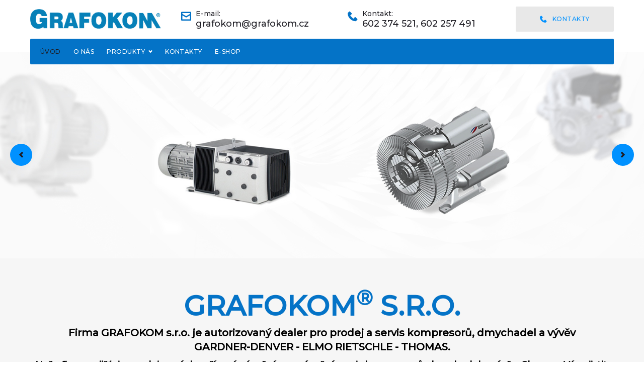

--- FILE ---
content_type: text/html; charset=UTF-8
request_url: https://grafokom.cz/
body_size: 21730
content:
<!DOCTYPE html>
<html lang="cs-CZ">
<head>
<meta charset="UTF-8">
<link rel="profile" href="https://gmpg.org/xfn/11">
<link rel="pingback" href="https://grafokom.cz/xmlrpc.php">

<meta name="viewport" content="width=device-width, initial-scale=1, maximum-scale=1, user-scalable=no" />
<title>Becker vývěvy, Uhlíkové lamely &#8211; Prodej a servis kompresorů, dmychadel a vývěv, uhlíkové lamely | Grafokom s.r.o.</title>
<link rel='dns-prefetch' href='//fonts.googleapis.com' />
<link rel='dns-prefetch' href='//s.w.org' />
<link rel="alternate" type="application/rss+xml" title="Becker vývěvy, Uhlíkové lamely &raquo; RSS zdroj" href="https://grafokom.cz/feed/" />
<link rel="alternate" type="application/rss+xml" title="Becker vývěvy, Uhlíkové lamely &raquo; RSS komentářů" href="https://grafokom.cz/comments/feed/" />
		<script type="text/javascript">
			window._wpemojiSettings = {"baseUrl":"https:\/\/s.w.org\/images\/core\/emoji\/11.2.0\/72x72\/","ext":".png","svgUrl":"https:\/\/s.w.org\/images\/core\/emoji\/11.2.0\/svg\/","svgExt":".svg","source":{"concatemoji":"https:\/\/grafokom.cz\/wp-includes\/js\/wp-emoji-release.min.js?ver=5.1.21"}};
			!function(e,a,t){var n,r,o,i=a.createElement("canvas"),p=i.getContext&&i.getContext("2d");function s(e,t){var a=String.fromCharCode;p.clearRect(0,0,i.width,i.height),p.fillText(a.apply(this,e),0,0);e=i.toDataURL();return p.clearRect(0,0,i.width,i.height),p.fillText(a.apply(this,t),0,0),e===i.toDataURL()}function c(e){var t=a.createElement("script");t.src=e,t.defer=t.type="text/javascript",a.getElementsByTagName("head")[0].appendChild(t)}for(o=Array("flag","emoji"),t.supports={everything:!0,everythingExceptFlag:!0},r=0;r<o.length;r++)t.supports[o[r]]=function(e){if(!p||!p.fillText)return!1;switch(p.textBaseline="top",p.font="600 32px Arial",e){case"flag":return s([55356,56826,55356,56819],[55356,56826,8203,55356,56819])?!1:!s([55356,57332,56128,56423,56128,56418,56128,56421,56128,56430,56128,56423,56128,56447],[55356,57332,8203,56128,56423,8203,56128,56418,8203,56128,56421,8203,56128,56430,8203,56128,56423,8203,56128,56447]);case"emoji":return!s([55358,56760,9792,65039],[55358,56760,8203,9792,65039])}return!1}(o[r]),t.supports.everything=t.supports.everything&&t.supports[o[r]],"flag"!==o[r]&&(t.supports.everythingExceptFlag=t.supports.everythingExceptFlag&&t.supports[o[r]]);t.supports.everythingExceptFlag=t.supports.everythingExceptFlag&&!t.supports.flag,t.DOMReady=!1,t.readyCallback=function(){t.DOMReady=!0},t.supports.everything||(n=function(){t.readyCallback()},a.addEventListener?(a.addEventListener("DOMContentLoaded",n,!1),e.addEventListener("load",n,!1)):(e.attachEvent("onload",n),a.attachEvent("onreadystatechange",function(){"complete"===a.readyState&&t.readyCallback()})),(n=t.source||{}).concatemoji?c(n.concatemoji):n.wpemoji&&n.twemoji&&(c(n.twemoji),c(n.wpemoji)))}(window,document,window._wpemojiSettings);
		</script>
		<style type="text/css">
img.wp-smiley,
img.emoji {
	display: inline !important;
	border: none !important;
	box-shadow: none !important;
	height: 1em !important;
	width: 1em !important;
	margin: 0 .07em !important;
	vertical-align: -0.1em !important;
	background: none !important;
	padding: 0 !important;
}
</style>
	<link rel='stylesheet' id='nucleo-outline-css'  href='https://grafokom.cz/wp-content/themes/johnnygo/assets/css/nucleo-outline.css?ver=1.0.0' type='text/css' media='all' />
<link rel='stylesheet' id='jquery-swiper-css'  href='https://grafokom.cz/wp-content/plugins/cherry-testi/includes/swiper/css/swiper.min.css?ver=3.4.2' type='text/css' media='all' />
<link rel='stylesheet' id='cherry-testi-css'  href='https://grafokom.cz/wp-content/plugins/cherry-testi/public/assets/css/style.css?ver=1.1.0.2' type='text/css' media='all' />
<link rel='stylesheet' id='font-awesome-css'  href='https://grafokom.cz/wp-content/plugins/elementor/assets/lib/font-awesome/css/font-awesome.min.css?ver=4.7.0' type='text/css' media='all' />
<link rel='stylesheet' id='cherry-trending-posts-css'  href='https://grafokom.cz/wp-content/plugins/cherry-trending-posts/assets/css/style.css?ver=1.0.0' type='text/css' media='all' />
<link rel='stylesheet' id='jquery-slider-pro-css'  href='https://grafokom.cz/wp-content/themes/johnnygo/assets/css/slider-pro.min.css?ver=1.2.4' type='text/css' media='all' />
<link rel='stylesheet' id='wp-block-library-css'  href='https://grafokom.cz/wp-includes/css/dist/block-library/style.min.css?ver=5.1.21' type='text/css' media='all' />
<link rel='stylesheet' id='cherry-services-css'  href='https://grafokom.cz/wp-content/plugins/cherry-services-list/public/assets/css/cherry-services.css?ver=1.4.5.1' type='text/css' media='all' />
<link rel='stylesheet' id='cherry-services-theme-css'  href='https://grafokom.cz/wp-content/plugins/cherry-services-list/public/assets/css/cherry-services-theme.css?ver=1.4.5.1' type='text/css' media='all' />
<link rel='stylesheet' id='rs-plugin-settings-css'  href='https://grafokom.cz/wp-content/plugins/rev-slider/public/assets/css/settings.css?ver=5.4.1' type='text/css' media='all' />
<style id='rs-plugin-settings-inline-css' type='text/css'>
#rs-demo-id {}
</style>
<link rel='stylesheet' id='tm-timeline-css-css'  href='https://grafokom.cz/wp-content/plugins/tm-timeline/css/tm-timeline.css?ver=1.1.1' type='text/css' media='all' />
<link rel='stylesheet' id='tm-pg-material-icons-css'  href='https://grafokom.cz/wp-content/plugins/tm-photo-gallery/media/css/material-icons.css' type='text/css' media='all' />
<link rel='stylesheet' id='tm-pg-fontello-css'  href='https://grafokom.cz/wp-content/plugins/tm-photo-gallery/media/css/frontend/fontello.css' type='text/css' media='all' />
<link rel='stylesheet' id='tm-pg-lightgallery-css'  href='https://grafokom.cz/wp-content/plugins/tm-photo-gallery/media/css/frontend/lightgallery.css' type='text/css' media='all' />
<link rel='stylesheet' id='tm-pg-style-frontend-css'  href='https://grafokom.cz/wp-content/plugins/tm-photo-gallery/media/css/frontend/style-frontend.css' type='text/css' media='all' />
<link rel='stylesheet' id='dashicons-css'  href='https://grafokom.cz/wp-includes/css/dashicons.min.css?ver=5.1.21' type='text/css' media='all' />
<link rel='stylesheet' id='magnific-popup-css'  href='https://grafokom.cz/wp-content/themes/johnnygo/assets/css/magnific-popup.min.css?ver=1.1.0' type='text/css' media='all' />
<link rel='stylesheet' id='cherry-projects-styles-css'  href='https://grafokom.cz/wp-content/plugins/cherry-projects/public/assets/css/styles.css?ver=1.2.10' type='text/css' media='all' />
<link rel='stylesheet' id='cherry-google-fonts-johnnygo-css'  href='//fonts.googleapis.com/css?family=Roboto%3A400%7CMontserrat%3A500&#038;subset=latin&#038;ver=5.1.21' type='text/css' media='all' />
<link rel='stylesheet' id='cherry-handler-css-css'  href='https://grafokom.cz/wp-content/plugins/jet-elements/cherry-framework/modules/cherry-handler/assets/css/cherry-handler-styles.min.css?ver=1.5.11' type='text/css' media='all' />
<link rel='stylesheet' id='jet-elements-css'  href='https://grafokom.cz/wp-content/plugins/jet-elements/assets/css/jet-elements.css?ver=1.15.4' type='text/css' media='all' />
<link rel='stylesheet' id='jet-elements-skin-css'  href='https://grafokom.cz/wp-content/plugins/jet-elements/assets/css/jet-elements-skin.css?ver=1.15.4' type='text/css' media='all' />
<link rel='stylesheet' id='tm-mega-menu-css'  href='https://grafokom.cz/wp-content/plugins/tm-mega-menu/public/assets/css/style.css?ver=1.1.4' type='text/css' media='all' />
<style id='tm-mega-menu-inline-css' type='text/css'>
.sub-menu {transition-duration: 300ms;}
</style>
<link rel='stylesheet' id='elementor-icons-css'  href='https://grafokom.cz/wp-content/plugins/elementor/assets/lib/eicons/css/elementor-icons.min.css?ver=4.3.0' type='text/css' media='all' />
<link rel='stylesheet' id='elementor-animations-css'  href='https://grafokom.cz/wp-content/plugins/elementor/assets/lib/animations/animations.min.css?ver=2.5.5' type='text/css' media='all' />
<link rel='stylesheet' id='elementor-frontend-css'  href='https://grafokom.cz/wp-content/plugins/elementor/assets/css/frontend.min.css?ver=2.5.5' type='text/css' media='all' />
<link rel='stylesheet' id='elementor-global-css'  href='https://grafokom.cz/wp-content/uploads/elementor/css/global.css?ver=1603439491' type='text/css' media='all' />
<link rel='stylesheet' id='elementor-post-278-css'  href='https://grafokom.cz/wp-content/uploads/elementor/css/post-278.css?ver=1725623724' type='text/css' media='all' />
<link rel='stylesheet' id='cherry-team-css'  href='https://grafokom.cz/wp-content/plugins/cherry-team-members/public/assets/css/cherry-team.css?ver=1.4.4' type='text/css' media='all' />
<link rel='stylesheet' id='cherry-team-grid-css'  href='https://grafokom.cz/wp-content/plugins/cherry-team-members/public/assets/css/cherry-team-grid.css?ver=1.4.4' type='text/css' media='all' />
<link rel='stylesheet' id='nucleo-mini-css'  href='https://grafokom.cz/wp-content/themes/johnnygo/assets/css/nucleo-mini.css?ver=1.0.0' type='text/css' media='all' />
<link rel='stylesheet' id='johnnygo-theme-style-css'  href='https://grafokom.cz/wp-content/themes/johnnygo/style.css?ver=5.1.21' type='text/css' media='all' />
<style id='johnnygo-theme-style-inline-css' type='text/css'>
.breadcrumbs:before { background-image: url( https://grafokom.cz/wp-content/themes/johnnygo/assets/images/texture.png ); background-position: center; }
</style>
<link rel='stylesheet' id='johnnygo-child-theme-style-css'  href='https://grafokom.cz/wp-content/themes/johnnygo-child/style.css?ver=1.0.0' type='text/css' media='all' />
<link rel='stylesheet' id='johnnygo-skin-style-css'  href='https://grafokom.cz/wp-content/themes/johnnygo/skins/electrician/style-skin.css?ver=1.1.1' type='text/css' media='all' />
<style id='johnnygo-skin-style-inline-css' type='text/css'>
/* #Typography */html {font-size: 87%;}body {font-style: normal;font-weight: 400;font-size: 14px;line-height: 1.643;font-family: Roboto, sans-serif;letter-spacing: 0em;text-align: left;color: #666666;}h1,.h1-style {font-style: normal;font-weight: 500;font-size: 39px;line-height: 1.19;font-family: Montserrat, sans-serif;letter-spacing: 0em;text-align: inherit;color: #1e1d24;}h2,.h2-style {font-style: normal;font-weight: 500;font-size: 28px;line-height: 1.3;font-family: Montserrat, sans-serif;letter-spacing: 0em;text-align: inherit;color: #1e1d24;}h3,.h3-style {font-style: normal;font-weight: 500;font-size: 24px;line-height: 1.344;font-family: Montserrat, sans-serif;letter-spacing: 0em;text-align: inherit;color: #1e1d24;}h4,.h4-style {font-style: normal;font-weight: 500;font-size: 22px;line-height: 1.45;font-family: Montserrat, sans-serif;letter-spacing: 0em;text-align: inherit;color: #1e1d24;}h5,.h5-style {font-style: normal;font-weight: 500;font-size: 18px;line-height: 1.44;font-family: Montserrat, sans-serif;letter-spacing: 0em;text-align: inherit;color: #1e1d24;}h6,.h6-style {font-style: normal;font-weight: 500;font-size: 16px;line-height: 1.44;font-family: Montserrat, sans-serif;letter-spacing: 0em;text-align: inherit;color: #1e1d24;}@media (min-width: 1200px) {h1,.h1-style { font-size: 64px; }h2,.h2-style { font-size: 46px; }h3,.h3-style { font-size: 32px; }}a,h1 a:hover,h2 a:hover,h3 a:hover,h4 a:hover,h5 a:hover,h6 a:hover { color: #0473c7; }a:hover { color: #1e1d24; }/* #Invert Color Scheme */.invert { color: #ffffff; }.invert h1 { color: #ffffff; }.invert h2 { color: #ffffff; }.invert h3 { color: #ffffff; }.invert h4 { color: #ffffff; }.invert h5 { color: #ffffff; }.invert h6 { color: #ffffff; }.invert a{ color: #0473c7; }.invert a:hover { color: #ffffff; }a[href*="mailto:"] { color: #0473c7; }a[href*="mailto:"]:hover { color: #e8e8e8; }a[href*="tel:"], a[href*="callto:"] { color: #666666; }a[href*="tel:"]:hover, a[href*="callto:"]:hover { color: #0473c7; }/* #Layout */@media (min-width: 1200px) {.site .container {max-width: 1200px;}}/* #Pages */.not-found .page-title,.error-404 .page-content h2 { color: #0473c7; }.invert.error-404 .page-content h2{ color: #0091ff; }/* #404 page */body.error404 .site-content {background-color: #ffffff;}/* #Elements */blockquote {font-style: normal;font-weight: 500;font-size: 22px;line-height: 1.45;font-family: Montserrat, sans-serif;color: #0473c7;background-color: #f6f6f6;}.invert blockquote {color: #ffffff;}blockquote:before {color: #0473c7;}blockquote cite {font-style: normal;font-weight: 400;font-size: 14px;line-height: 1.643;font-family: Roboto, sans-serif;letter-spacing: 0em;}blockquote cite,blockquote cite a {color: #1e1d24;}code {color: #0091ff;background-color: #e8e8e8;font-family: Roboto, sans-serif;}.single-post .post > .entry-content > p:first-of-type:first-letter,.dropcaps {background-color: #0473c7;color: #0091ff;font-family: Montserrat, sans-serif;}hr {background-color: #f6f6f6;}/* List */.hentry ol >li:before,.hentry ul:not([class]) > li:before,.comment-content ol >li:before,.comment-content ul:not([class]) > li:before {color: #0473c7;}dl {font-family: Montserrat, sans-serif;}/* Page preloader */.preloader-path {stroke: #0473c7;}/* #ToTop button */#toTop {color: #0091ff;background-color: #0473c7;}#toTop:hover {background-color: #e8e8e8;}/* #Header */.header-container {background-color: #ffffff;background-repeat: no-repeat;background-attachment: scroll;background-size: cover;;background-position: center;}.site-header.style-5 .header-nav-wrapper:before {background-color: #0473c7;}.site-header.style-1 .header-container_wrap > :not(:first-child),.site-header.style-2 .header-nav-wrapper,.site-header.style-3 .header-container__flex-wrap,.site-header.style-4 .header-components__contact-button,.site-header.style-6 .header-components__contact-button,.site-header.style-7 .header-components__contact-button {border-color: #e3e2e7;}.site-header.style-1.transparent .header-container_wrap > :not(:first-child),.site-header.style-2.transparent .header-nav-wrapper,.site-header.style-3.transparent .header-container__flex-wrap,.site-header.style-4.transparent .header-components__contact-button,.site-header.style-6.transparent .header-components__contact-button,.site-header.style-7.transparent .header-components__contact-button {border-color: rgba(0,145,255,0.2);}/* ##Logo */.site-logo--text {font-style: normal;font-weight: 500;font-size: 25px;font-family: Montserrat, sans-serif;}.site-logo__link,.site-logo__link:hover {color: #1e1d24;}.invert .site-description {color: #ffffff;}/* ##Top Panel */.top-panel {background-color: #0d0d0d;}/* ##Invert Header Style*/.invert.top-panel,.invert.header-container {color: #666666;}/* #Form buttons */form button,form input[type='button'],form input[type='reset'],form input[type='submit'] {font-weight: 500;font-size: 12px;font-family: Montserrat, sans-serif;}/* #Fields */input[type='text'],input[type='email'],input[type='url'],input[type='password'],input[type='search'],input[type='number'],input[type='tel'],input[type='range'],input[type='date'],input[type='month'],input[type='week'],input[type='time'],input[type='datetime'],input[type='datetime-local'],input[type='color'],select,textarea,.wpcf7 .wpcf7-form-control-wrap[class*="file-"] {background-color: #f6f6f6;border-color: #e3e2e7;color: #666666;box-shadow: inset 0 0 0 1px #f6f6f6;}input[type='text']:focus,input[type='email']:focus,input[type='url']:focus,input[type='password']:focus,input[type='search']:focus,input[type='number']:focus,input[type='tel']:focus,input[type='range']:focus,input[type='date']:focus,input[type='month']:focus,input[type='week']:focus,input[type='time']:focus,input[type='datetime']:focus,input[type='datetime-local']:focus,input[type='color']:focus,select:focus,textarea:focus {border-color: #e3e2e7;box-shadow: inset 0 0 0 1px #e3e2e7;}/* #Search Form */.search-form__field {color: #666666;}.search-form__toggle,.site-header .search-form__input-wrap::before {color: #1e1d24;}.site-header .search-form .search-form__submit,.site-header .invert .search-form .search-form__submit:hover {color: #0473c7;}@media (min-width: 600px) {.site-header .search-form .search-form__submit:hover,.site-header.style-5 .search-form .search-form__submit:hover {color: #1e1d24;}}.search-form__close {color: #d2d2d3;}.invert .search-form__toggle:not(:hover),.invert .search-form__close:not(:hover),.site-header .invert .search-form__input-wrap::before,.site-header .invert .search-form .search-form__submit:not(:hover) {color: #0091ff;}.search-form__toggle:hover,.search-form__close:hover {color: #0473c7;}.invert .search-form__toggle:hover,.invert .search-form__close:hover {color: #0473c7;}.transparent .invert .search-form__close:hover {color: #0473c7;}@media (min-width: 600px) {.invert .search-form__toggle:hover,.invert .search-form__close:hover {color: #1e1d24;}}.widget_search .search-form__submit,.widget_search .search-form__submit.btn {color: #1e1d24;}.widget_search .search-form__submit:hover,.widget_search .search-form__submit.btn:hover {color: #0473c7;}.invert .search-form__field {color: #ffffff;}/* #Comment, Contact, Password Forms */[class^="comment-form-"] i {color: #e3e2e7;}.wpcf7-submit,.post-password-form label + input {color: #0091ff;background-color: #0473c7;}.wpcf7-submit.btn-accent-2 {color: #0091ff;background-color: #e8e8e8;}.wpcf7-submit:hover,.post-password-form label + input:hover {background-color: #e8e8e8;}.wpcf7-submit.btn-accent-2:hover {color: #0091ff;background-color: #0473c7;}.wpcf7-submit:active,.post-password-form label + input:active {background-color: rgb(207,207,207);}.wpcf7-submit.btn-accent-2:active {background-color: rgb(0,90,174);}.input-with-icon > i {color: #0473c7;}.invert ::-webkit-input-placeholder { color: #ffffff; }.invert ::-moz-placeholder{ color: #ffffff; }.invert :-moz-placeholder{ color: #ffffff; }.invert :-ms-input-placeholder{ color: #ffffff; }.wpcf7 .wpcf7-not-valid:focus::-webkit-input-placeholder { color: #666666; }.wpcf7 .wpcf7-not-valid:focus::-moz-placeholder{ color: #666666; }.wpcf7 .wpcf7-not-valid:focus:-moz-placeholder{ color: #666666; }.wpcf7 .wpcf7-not-valid:focus:-ms-input-placeholder{ color: #666666; }.wpcf7 input[type='date'].wpcf7-not-valid:focus{ color: #666666; }.social-list a {color: #666666;}.share-btns__link:hover,.social-list a:hover {color: #e8e8e8;}.invert .social-list a {color: rgb(255,255,255);}.invert .share-btns__link:hover,.invert .social-list a:hover {color: #0091ff;}/* #Menus */.footer-menu {font-family: Montserrat, sans-serif;}@media (min-width: 600px) {.main-navigation .menu > li > a {font-style: normal;font-weight: 500;font-size: 12px;line-height: 1.643;font-family: Montserrat, sans-serif;letter-spacing: 0.04em;}}/* #Main Menu */.main-navigation .menu > li > a {color: #1e1d24;}.main-navigation .menu > li > a:hover,.main-navigation .menu > li.menu-hover > a,.main-navigation .menu > li.tm-mega-menu-hover > a,.main-navigation .menu > li.current_page_item > a,.main-navigation .menu > li.current_page_ancestor > a,.main-navigation .menu > li.current-menu-item > a,.main-navigation .menu > li.current-menu-ancestor > a {color: #0473c7;}.main-navigation .menu .menu-item-has-children > a:after {color: #666666;}.invert .main-navigation .menu > li > a,.invert .main-navigation .menu > .menu-item-has-children > a:after {color: #ffffff;}@media (min-width: 600px) {.invert .main-navigation .menu > li > a:hover,.invert .main-navigation .menu > li.menu-hover > a,.invert .main-navigation .menu > li.tm-mega-menu-hover > a,.invert .main-navigation .menu > li.current_page_item > a,.invert .main-navigation .menu > li.current_page_ancestor > a,.invert .main-navigation .menu > li.current-menu-item > a,.invert .main-navigation .menu > li.current-menu-ancestor > a {color: #0473c7;}.site-header.style-5 .invert .main-navigation.main-menu-style-1 .menu > li > a:hover,.site-header.style-5 .invert .main-navigation.main-menu-style-1 .menu > li.menu-hover > a,.site-header.style-5 .invert .main-navigation.main-menu-style-1 .menu > li.tm-mega-menu-hover > a,.site-header.style-5 .invert .main-navigation.main-menu-style-1 .menu > li.current_page_item > a,.site-header.style-5 .invert .main-navigation.main-menu-style-1 .menu > li.current_page_ancestor > a,.site-header.style-5 .invert .main-navigation.main-menu-style-1 .menu > li.current-menu-item > a,.site-header.style-5 .invert .main-navigation.main-menu-style-1 .menu > li.current-menu-ancestor > a {color: #1e1d24;}.main-navigation.main-menu-style-2 .menu > li > a:hover,.main-navigation.main-menu-style-2 .menu > li.menu-hover > a,.main-navigation.main-menu-style-2 .menu > li.tm-mega-menu-hover > a,.main-navigation.main-menu-style-2 .menu > li.current_page_item > a,.main-navigation.main-menu-style-2 .menu > li.current_page_ancestor > a,.main-navigation.main-menu-style-2 .menu > li.current-menu-item > a,.main-navigation.main-menu-style-2 .menu > li.current-menu-ancestor > a {color: #ffffff;background-color: #e8e8e8;}}.main-navigation .sub-menu {background-color: #ffffff;}.main-navigation .sub-menu a {color: #666666;}.main-navigation .sub-menu a:hover,.main-navigation .sub-menu li.menu-hover > a,.main-navigation .sub-menu li.tm-mega-menu-hover > a,.main-navigation .sub-menu li.current_page_item > a,.main-navigation .sub-menu li.current_page_ancestor > a,.main-navigation .sub-menu li.current-menu-item > a,.main-navigation .sub-menu li.current-menu-ancestor > a {color: #0473c7;}@media (min-width: 600px) {.invert .main-navigation .sub-menu {background-color: #1e1d24;}}/* #Vertical-Mobile menu */#site-navigation.main-navigation.vertical-menu ul.menu li a,#site-navigation.main-navigation.mobile-menu ul.menu li a,#site-navigation.main-navigation.vertical-menu .navigation-button i {color: #0091ff;}#site-navigation.main-navigation.mobile-menu ul.menu li a:hover,#site-navigation.main-navigation.mobile-menu ul.menu li.tm-mega-menu-hover > a,#site-navigation.main-navigation.mobile-menu ul.menu li.current_page_item > a,#site-navigation.main-navigation.mobile-menu ul.menu li.current-menu-item > a,#site-navigation.main-navigation.vertical-menu ul.menu li a:hover,#site-navigation.main-navigation.vertical-menu ul.menu li.tm-mega-menu-hover > a,#site-navigation.main-navigation.vertical-menu ul.menu li.current_page_item > a,#site-navigation.main-navigation.vertical-menu ul.menu li.current-menu-item > a,#site-navigation.main-navigation.vertical-menu ul.menu .menu-item-has-children a:after,#site-navigation.main-navigation.mobile-menu ul.menu li a .sub-menu-toggle,#site-navigation.main-navigation.vertical-menu .navigation-button .navigation-button__text,#site-navigation.main-navigation.vertical-menu .navigation-button:hover i {color: #666666;}/* ##Menu toggle */.menu-toggle .menu-toggle-inner {background-color: #1e1d24;}.invert .menu-toggle:not(:hover) .menu-toggle-inner {background-color: #0091ff;}.menu-toggle:hover .menu-toggle-inner {background-color: #0473c7;}/* ##Menu-item desc */.menu-item__desc {color: #666666;}/* #Footer Menu */.footer-menu a {color: #1e1d24;}.footer-menu a:hover,.footer-menu li.current-menu-item a,.footer-menu li.current_page_item a {color: #0473c7;}.invert .footer-menu a {color: #0473c7;}.invert.first-row-regular .footer-menu a {color: #1e1d24;}.invert .footer-menu a:hover,.invert .footer-menu li.current-menu-item a,.invert .footer-menu li.current_page_item a {color: #ffffff;}.invert.first-row-regular .footer-menu a:hover,.invert.first-row-regular .footer-menu li.current-menu-item a,.invert.first-row-regular .footer-menu li.current_page_item a {color: #0473c7;}/* #Top Menu */.invert .top-panel__menu .menu-item a {color: #0473c7;}.invert .top-panel__menu .menu-item a:hover,.invert .top-panel__menu .menu-item.current-menu-item a,.invert .top-panel__menu .menu-item.current_page_item a {color: #ffffff;}/*# TM Mega menu */nav.main-navigation > .tm-mega-menu.mega-menu-mobile-on .mega-menu-mobile-arrow i,nav.main-navigation .mega-menu-arrow {color: #666666;}@media (min-width: 600px) {nav.main-navigation.main-menu-style-2 .menu > li.current-menu-item > a > .mega-menu-arrow,nav.main-navigation.main-menu-style-2 .menu > li:hover > a > .mega-menu-arrow,nav.main-navigation.main-menu-style-2 .menu > li.menu-hover > a > .mega-menu-arrow {color: #ffffff;}}.invert nav.main-navigation .menu > li > a > .mega-menu-arrow {color: #ffffff;}nav.main-navigation > .tm-mega-menu .tm-mega-menu-sub.mega-sub .tm-mega-menu-sub-item.sub-column-title > a {line-height: 1.643;}@media (min-width: 600px) {nav.main-navigation > .tm-mega-menu .tm-mega-menu-sub.mega-sub .tm-mega-menu-sub-item.sub-column-title > a {font-style: normal;font-weight: 500;font-size: 18px;line-height: 1.44;font-family: Montserrat, sans-serif;letter-spacing: 0em;color: #1e1d24;}.invert nav.main-navigation > .tm-mega-menu .tm-mega-menu-sub.mega-sub .tm-mega-menu-sub-item.sub-column-title > a {color: #ffffff;}}nav.main-navigation > .tm-mega-menu .tm-mega-menu-sub.mega-sub > .tm-mega-menu-sub-item + .tm-mega-menu-sub-item::before {background-color: #e3e2e7;}.invert nav.main-navigation > .tm-mega-menu .tm-mega-menu-sub.mega-sub > .tm-mega-menu-sub-item + .tm-mega-menu-sub-item::before {background-color: rgba(0,145,255,0.15);}/* #Post */.hentry {border-color: #e3e2e7;}.posts-list__item-content,.posts-list--search .posts-list__item {border-color: #e3e2e7;}/* #Sidebar */.position-one-right-sidebar .site-content_wrap .sidebar::before,.position-one-left-sidebar .site-content_wrap .sidebar::before,.position-one-right-sidebar .site-content_wrap .single-service::before,.position-one-left-sidebar .site-content_wrap .single-service::before,.position-one-right-sidebar .site-content_wrap .single-project::before,.position-one-left-sidebar .site-content_wrap .single-project::before {background-color: #e3e2e7;}/* #Sticky label */.sticky__label {background-color: #e8e8e8;color: #0091ff;}.posts-list--default-fullwidth-image .posts-list__item:hover .sticky__label,.posts-list--masonry .posts-list__item:hover .sticky__label,.posts-list--grid .posts-list__item:hover .sticky__label,.posts-list--vertical-justify .posts-list__item:hover .sticky__label {background-color: #e8e8e8;}/* #Entry Meta */.entry-meta,.entry-meta-container,.post__cats,.posted-by,.cherry-trend-views,.cherry-trend-rating {font-style: normal;font-weight: 400;font-size: 12px;line-height: 1.75;font-family: Roboto, sans-serif;letter-spacing: 0em;}.single-post .post__date-circle .post__date-link,.posts-list .post__date-circle .post__date-link,.posts-list__item.has-thumb .post__date-link,.posts-list__item.format-gallery .post__date-link,.posts-list__item.format-image .post__date-link,.posts-list__item.format-video .post__date-link {background-color: #f6f6f6;}.single-post .post__date-circle .post__date-link:hover,.posts-list .post__date-circle .post__date-link:hover,.posts-list__item.has-thumb .post__date-link:hover,.posts-list__item.format-gallery .post__date-link:hover,.posts-list__item.format-image .post__date-link:hover,.posts-list__item.format-video .post__date-link:hover {background-color: #0473c7;}.post__date-day {font-style: normal;font-weight: 500;font-size: 29px;line-height: 1.344;font-family: Montserrat, sans-serif;letter-spacing: 0em;color: #0473c7;}.post__date-month {font-style: normal;font-weight: 500;font-size: 13px;line-height: 1.44;font-family: Montserrat, sans-serif;letter-spacing: 0em;color: #1e1d24;}.single-post .post__date-link:hover .post__date-day,.single-post .post__date-link:hover .post__date-month,.posts-list .post__date-link:hover .post__date-day,.posts-list .post__date-link:hover .post__date-month {color: #ffffff;}.posted-by a:hover,.post__date a{ color: #666666; }.posted-by a,.post__date a:hover { color: #0473c7; }.invert .posted-by a { color: #0473c7; }.invert .post__date a,.invert .post__comments a{ color: #ffffff; }.invert .posted-by a:hover,.invert .post__date a:hover,.invert .post__comments a:hover { color: #ffffff; }.post__cats a,.post__tags a,.post__comments a,.cherry-trend-views__count {color: #1e1d24;}.post__cats a:hover,.post__tags a:hover,.post__comments a:hover {color: #0473c7;}.invert .post__cats a,.invert .post__tags a,.invert .post__comments a {color: #ffffff;}.invert .post__cats a:hover,.invert .post__tags a:hover,.invert .post__comments a:hover {color: #0473c7;}.single-post__full-width-section .post__cats a:not(:hover) { color: #0473c7; }.post__comments i,.cherry-trend-views__count:before {color: rgb(153,153,153);}.invert .post__comments i {color: #0473c7; }/* #Post Format */.format-audio .post-featured-content,.format-quote .post-featured-content,.format-link .post-featured-content,.single-post .mejs-container-wrapper {background-color: #f6f6f6;}.post-format-quote,.post-format-quote a:not(:hover) {color: #0473c7;}.post-format-quote cite a:not(:hover) {color: #1e1d24;}.posts-list--default-modern .post-format-quote {font-style: normal;font-weight: 500;font-size: 24px;line-height: 1.344;font-family: Montserrat, sans-serif;letter-spacing: 0em;}@media (min-width: 1200px) {.posts-list--default-modern .post-format-quote { font-size: 32px; }}.post-featured-content .post-format-link {color: #0473c7;}.post-featured-content .post-format-link:hover {color: #1e1d24;}/* #Single posts */.single-post .site-main > :not(.post) {border-color: #e3e2e7;}.single-post__full-width-section.invert {color: #0091ff;}/* #Comments */.comment-list > .comment + .comment,.comment-list > .comment + .pingback,.comment-list > .pingback + .comment,.comment-list > .pingback + .pingback,.comment-list .children > .comment,.comment-respond,.comment-list .comment-respond {border-color: #e3e2e7;}.comment-metadata {font-style: normal;font-weight: 400;font-size: 12px;line-height: 1.75;font-family: Roboto, sans-serif;}.comment-metadata .url {color: #1e1d24;}.comment-metadata .url:after,.comment-metadata .url:hover {color: #0473c7;}.comment .comment-date__link:hover {color: #0473c7;}.comment-reply-link {font-family: Montserrat, sans-serif;}#cancel-comment-reply-link {color: #0473c7;line-height: calc(1.44 * 16px);}#cancel-comment-reply-link:hover {color: #1e1d24;}/* Audio list *//*temp*/.wp-playlist.wp-audio-playlist.wp-playlist-light {border-color: #f6f6f6;}.wp-playlist.wp-audio-playlist.wp-playlist-light .wp-playlist-caption {color: #666666;}.wp-playlist.wp-audio-playlist .wp-playlist-current-item .wp-playlist-caption .wp-playlist-item-title{font-style: normal;font-weight: 500;font-size: 16px;line-height: 1.44;font-family: Montserrat, sans-serif;letter-spacing: 0em;color: #1e1d24;}.wp-playlist.wp-audio-playlist.wp-playlist-dark .wp-playlist-current-item .wp-playlist-caption .wp-playlist-item-title{color: #ffffff;}/* #wp-video */.mejs-video .mejs-overlay-button:before {color: #0091ff;}.mejs-video .mejs-overlay-button:hover:after {background: #0473c7;}/* #Paginations */.pagination {border-color: #e3e2e7;}.site-content .page-links a,#content .nav-links .page-numbers,.tm-pg_front_gallery-navigation .tm_pg_nav-links a.tm_pg_page-numbers {color: #666666;border-color: #e3e2e7;}.site-content .page-links a:hover,.site-content .page-links > .page-links__item,#content .nav-links a.page-numbers:not(.next):not(.prev):hover,#content .nav-links .page-numbers.current,.tm-pg_front_gallery-navigation .tm_pg_nav-links a.tm_pg_page-numbers:not(.current):not(.next):not(.prev):hover,.tm-pg_front_gallery-navigation .tm_pg_nav-links a.tm_pg_page-numbers.current {color: #0091ff;background-color: #0473c7;border-color: #0473c7;}#content .nav-links .page-numbers.next,#content .nav-links .page-numbers.prev,.tm-pg_front_gallery-navigation .tm_pg_nav-links a.tm_pg_page-numbers.next,.tm-pg_front_gallery-navigation .tm_pg_nav-links a.tm_pg_page-numbers.prev {color: #0473c7;font-style: normal;font-weight: 500;font-size: 12px;font-family: Montserrat, sans-serif;letter-spacing: 0em;}#content .nav-links .page-numbers.next:hover,#content .nav-links .page-numbers.prev:hover,.tm-pg_front_gallery-navigation .tm_pg_nav-links a.tm_pg_page-numbers.next:hover,.tm-pg_front_gallery-navigation .tm_pg_nav-links a.tm_pg_page-numbers.prev:hover {color: #e8e8e8;}.comment-navigation a,.posts-navigation a,.post-navigation a {font-weight: 500;font-size: 12px;font-family: Montserrat, sans-serif;color: #0091ff;background-color: #0473c7;}.comment-navigation a:hover,.posts-navigation a:hover,.post-navigation a:hover,.comment-navigation .nav-text,.posts-navigation .nav-text,.post-navigation .nav-text {background-color: #e8e8e8;}/* #Breadcrumbs */.breadcrumbs {background-color: #f6f6f6;}.breadcrumbs:before {background-repeat: ;background-attachment: ;background-size: ;opacity: ;}.breadcrumbs__item,.breadcrumbs__browse {font-style: normal;font-weight: 400;font-size: 12px;line-height: 1.75;font-family: Roboto, sans-serif;letter-spacing: 0em;}.breadcrumbs__browse,.breadcrumbs__item,.breadcrumbs__item a {color: #666666;}/* #Footer */.site-footer {background-color: #000000;}.site-footer.style-1 .site-info-first-row {background-color: #ffffff;}.footer-area-wrap {background-color: #1e1d24;}/* ##Invert Footer Style*/.invert.footer-area-wrap,.invert.footer-container {color: #ffffff;}/* #Magnific Popup*/.mfp-iframe-holder .mfp-close ,.mfp-image-holder .mfp-close {color: rgb(166,166,166);}.mfp-iframe-holder .mfp-close:hover,.mfp-image-holder .mfp-close:hover{color: #d2d2d3;}.mfp-iframe-holder .mfp-arrow:before,.mfp-iframe-holder .mfp-arrow:after,.mfp-image-holder .mfp-arrow:before,.mfp-image-holder .mfp-arrow:after{background-color: rgb(166,166,166);}.mfp-iframe-holder .mfp-arrow:hover:before,.mfp-iframe-holder .mfp-arrow:hover:after,.mfp-image-holder .mfp-arrow:hover:before,.mfp-image-holder .mfp-arrow:hover:after{background-color: #d2d2d3;}/* #Swiper navigation*/.swiper-pagination-bullet {background-color: #d2d2d3;}.swiper-pagination-bullet-active,.swiper-pagination-bullet:hover{background-color: #1e1d24;}.swiper-button-next,.swiper-button-prev {color: #0091ff;background-color: #0473c7;}.swiper-button-next:not(.swiper-button-disabled):hover,.swiper-button-prev:not(.swiper-button-disabled):hover {color: #1e1d24;background-color: #0091ff;}/*Contact block*/.contact-block__icon {color: #0473c7;}.invert .contact-block__icon {color: #0091ff;}.invert .contact-block__text,.invert .contact-block__text a {color: rgb(255,255,255);}.invert .contact-block__text a:hover {color: #ffffff;}.contact-block.contact-block--header {font-family: Montserrat, sans-serif;}.contact-block.contact-block--header,.contact-block.contact-block--header a[href^="tel:"] {color: #1e1d24;}.contact-block.contact-block--header a[href^="tel:"]:hover {color: #0473c7;}.invert .contact-block.contact-block--header .contact-block__icon {color: #0473c7;}.invert .contact-block.contact-block--header,.invert .contact-block.contact-block--header a[href^="tel:"],.invert .contact-block.contact-block--header .contact-block__text,.invert .contact-block.contact-block--header .contact-block__text a {color: #ffffff;}.invert .contact-block.contact-block--header .contact-block__text a:hover,.invert .contact-block.contact-block--header a[href^="tel:"]:hover {color: #0473c7;}/*Tables*/.hentry table:not([class]) tbody tr:nth-child(odd) {background-color: #f6f6f6;}.hentry table:not([class]) tbody tr th {color: #1e1d24;}.hentry table:not([class]) th + td,.hentry table:not([class]) td + td,.hentry table:not([class]) th + th,.hentry table:not([class]) td + th {border-color: #e3e2e7;}/*Title decoration*/.title-decoration::before {background: linear-gradient(-45deg, transparent 8px, #d2d2d3 0), linear-gradient(45deg, transparent 8px, #d2d2d3 0);}.title-decoration::after {background: linear-gradient(-45deg, transparent 8px, #ffffff 0), linear-gradient(45deg, transparent 8px, #ffffff 0);}.title-decoration__big::before {background: linear-gradient(-45deg, transparent 15px, #d2d2d3 0), linear-gradient(45deg, transparent 15px, #d2d2d3 0);}.title-decoration__big::after {background: linear-gradient(-45deg, transparent 15px, #ffffff 0), linear-gradient(45deg, transparent 15px, #ffffff 0);}.footer-area .title-decoration::after {background: linear-gradient(-45deg, transparent 8px, #1e1d24 0), linear-gradient(45deg, transparent 8px, #1e1d24 0);}/* #Button Appearance Styles */.btn,.btn-link,.link,a[href*="?media_dl="] {font-weight: 500;font-size: 12px;font-family: Montserrat, sans-serif;}.btn.btn-accent-1,.btn.btn-primary,.btn-downloader,a[href*="?media_dl="] {color: #0091ff;background-color: #0473c7;}.btn.btn-accent-1:hover,.btn.btn-primary:hover,.btn-downloader:hover,a[href*="?media_dl="]:hover {color: #0091ff;background-color: #e8e8e8;}.btn.btn-accent-1:active,.btn.btn-primary:active {background-color: rgb(207,207,207);}.btn.btn-accent-2 {color: #0091ff;background-color: #e8e8e8;}.btn.btn-accent-2:hover {color: #0091ff;background-color: #0473c7;}.btn.btn-accent-2:active {background-color: rgb(0,90,174);}.btn.btn-accent-3 {color: #0473c7;background-color: #f6f6f6;}.btn.btn-accent-3:hover {color: #0091ff;background-color: #0473c7;}.btn.btn-accent-3:active {background-color: rgb(0,90,174);}.btn-downloader.btn-downloader-invert,a[href*="?media_dl="].btn-downloader-invert {color: #0473c7;background-color: #0091ff;}.btn-downloader.btn-downloader-invert:hover,a[href*="?media_dl="].btn-downloader-invert:hover {color: #ffffff;background-color: #0473c7;}.sidebar .widget + .widget {border-color: #e3e2e7;}/* #Widget Calendar */.widget_calendar thead,.widget_calendar tbody{color: #666666;}.widget_calendar caption {color: #ffffff;background-color: #0473c7;font-family: Montserrat, sans-serif;font-size: 16px;}.widget_calendar th {color: #1e1d24;}.widget_calendar th:after {background-color: #f6f6f6;}.widget_calendar tbody td:not(.pad) {color: #666666;}.widget_calendar tbody td a {color: #0091ff;background-color: #0473c7;}.widget_calendar tbody td a:hover {color: #0091ff;background-color: #1e1d24;}.widget_calendar tbody td#today {color: #0473c7;}.widget_calendar tfoot a:before {color: rgba(255,255,255,0.3);}.widget_calendar tfoot a:hover:before {color: #ffffff;}/* #Widget Tag Cloud */.tagcloud a {border-color: #e3e2e7;color: #666666;}.tagcloud a:hover {background-color: #0473c7;border-color: #0473c7;color: #ffffff;}/* #Widget Recent Posts - Comments*/.widget_recent_entries a,.widget_recent_comments a,.widget_recent_comments .comment-author-link {color: #0473c7;}.widget_recent_comments li > a {color: #1e1d24;}.widget_recent_entries a:hover,.widget_recent_comments a:hover,.widget_recent_comments li > a:hover {color: #e8e8e8;}/* #Widget Archive - Categories */.widget_archive label:before,.widget_categories label:before{color: #1e1d24;}.widget_categories a,.widget_archive a {color: #666666;}.widget_categories a:hover,.widget_archive a:hover {color: #0473c7;}.invert .widget_categories a,.invert .widget_archive a {color: #ffffff;}.invert .widget_categories a,.invert .widget_archive a {color: #0473c7;}/* #Widgets misc */.widget_archive ul,.widget_categories ul,.widget_recent_entries ul,.widget_recent_comments ul,a.rsswidget,.tagcloud a {}/* #Widget date style */.widget_recent_entries .post-date,.rss-date {font-style: normal;font-weight: 400;font-size: 12px;line-height: 1.75;font-family: Roboto, sans-serif;letter-spacing: 0em;color: #666666;}.widget_nav_menu ul li a {color: #666666;}.widget_nav_menu ul li a:hover {color: #0473c7;}.widget_nav_menu ul li a::before {color: #0473c7;}.widget_nav_menu ul li a:hover::before {color: #1e1d24;}.invert .widget_nav_menu ul li a {color: #ffffff;}.invert .widget_nav_menu ul li a:hover {color: #0473c7;}.invert .widget_nav_menu ul li a::before {color: #0473c7;}.invert .widget_nav_menu ul li a:hover::before {color: #0091ff;}.widget-taxonomy-tiles__content::before{background-color: #0473c7;}.widget-taxonomy-tiles__inner:hover .widget-taxonomy-tiles__content::before { background-color: #1e1d24;}.invert .widget-taxonomy-tiles__title a,.invert .widget-taxonomy-tiles__post-count,.invert .widget-taxonomy-tiles__desc {color: #ffffff;}.invert .widget-taxonomy-tiles__title a:hover {color: #0473c7;}.invert .widget-image-grid__content:hover{background-color: rgba(30,29,36,0.9);}.invert .widget-image-grid__inner,.invert .widget-image-grid__inner a {color: #ffffff;}.invert .widget-image-grid__inner a:hover {color: #0473c7;}.smart-slider__instance .sp-arrow,.smart-slider__instance .sp-thumbnail-arrow {color: #1e1d24;background-color: #0091ff;}.smart-slider__instance .sp-arrow:hover,.smart-slider__instance .sp-thumbnail-arrow:hover {color: #0091ff;background-color: #0473c7;}.smart-slider__instance .sp-button {background-color: #d2d2d3;}.smart-slider__instance .sp-button:hover,.smart-slider__instance .sp-button.sp-selected-button {background-color: #1e1d24;}.smart-slider__instance .sp-full-screen-button {color: #0091ff;}.smart-slider__instance .sp-full-screen-button:hover {color: #0473c7;}.sp-thumbnails-container {background-color: rgba(30,29,36,0.85);}h2.sp-title {font-style: normal;font-weight: 500;line-height: 1.45;font-family: Montserrat, sans-serif;letter-spacing: 0em;}.smart-slider__instance .sp-title a,.smart-slider__instance .sp-content-container .sp-content {color: #ffffff;}.cs-instagram__cover {background-color: rgba(4,115,199,0.8);}.cs-instagram--widget .cs-instagram__caption {color: #e8e8e8;}.invert .cs-instagram--widget .cs-instagram__caption {color: #0091ff;}.subscribe-block__input { color: #666666; }.subscribe-block__input-wrap i {color: rgb(166,166,166);}/* #Custom posts*/.sidebar .widget-custom-posts .entry-title,.footer-area:not(.footer-area--fullwidth) .widget-custom-posts .entry-title {font-style: normal;font-size: 14px;line-height: 1.643;font-family: Roboto, sans-serif;letter-spacing: 0em;}.widget-custom-posts .entry-title a {color: #1e1d24;}.widget-custom-posts .entry-title a:hover{color: #0473c7;}.invert .widget-custom-posts .entry-title a {color: #ffffff;}.invert .widget-custom-posts .entry-title a:hover{color: #0473c7;}@media (min-width: 1200px) {.full-width-header-area .custom-posts .post-content-wrap *,.after-content-full-width-area .custom-posts .post-content-wrap *,.before-content-area .custom-posts .post-content-wrap *,.before-loop-area .custom-posts .post-content-wrap *,.after-loop-area .custom-posts .post-content-wrap *,.after-content-area .custom-posts .post-content-wrap *,.full-width-header-area .custom-posts .post-content-wrap .btn-link .btn__text:hover,.after-content-full-width-area .custom-posts .post-content-wrap .btn-link .btn__text:hover,.before-content-area .custom-posts .post-content-wrap .btn-link .btn__text:hover,.before-loop-area .custom-posts .post-content-wrap .btn-link .btn__text:hover,.after-loop-area .custom-posts .post-content-wrap .btn-link .btn__text:hover,.after-content-area .custom-posts .post-content-wrap .btn-link .btn__text:hover {color: #ffffff;}.full-width-header-area .custom-posts .post-content-wrap a:hover,.after-content-full-width-area .custom-posts .post-content-wrap a:hover,.before-content-area .custom-posts .post-content-wrap a:hover,.before-loop-area .custom-posts .post-content-wrap a:hover,.after-loop-area .custom-posts .post-content-wrap a:hover,.after-content-area .custom-posts .post-content-wrap a:hover,.full-width-header-area .custom-posts .post-content-wrap .btn-link .btn__text,.after-content-full-width-area .custom-posts .post-content-wrap .btn-link .btn__text,.before-content-area .custom-posts .post-content-wrap .btn-link .btn__text,.before-loop-area .custom-posts .post-content-wrap .btn-link .btn__text,.after-loop-area .custom-posts .post-content-wrap .btn-link .btn__text,.after-content-area .custom-posts .post-content-wrap .btn-link .btn__text {color: #0473c7;}}.full-width-header-area .custom-posts .post-content-wrap::before,.after-content-full-width-area .custom-posts .post-content-wrap::before,.before-content-area .custom-posts .post-content-wrap::before,.before-loop-area .custom-posts .post-content-wrap::before,.after-loop-area .custom-posts .post-content-wrap::before,.after-content-area .custom-posts .post-content-wrap::before {background-color: #1e1d24;}.widget-playlist-slider .sp-next-thumbnail-arrow:before,.widget-playlist-slider .sp-next-thumbnail-arrow:after,.widget-playlist-slider .sp-previous-thumbnail-arrow:before,.widget-playlist-slider .sp-previous-thumbnail-arrow:after,.widget-playlist-slider .sp-arrow.sp-previous-arrow:before,.widget-playlist-slider .sp-arrow.sp-previous-arrow:after,.widget-playlist-slider .sp-arrow.sp-next-arrow:before,.widget-playlist-slider .sp-arrow.sp-next-arrow:after{background-color: #0473c7;}.widget-playlist-slider .sp-right-thumbnails .sp-thumbnail-container:hover,.widget-playlist-slider .sp-thumbnail-container.sp-selected-thumbnail .sp-thumbnail::after {background-color: #1e1d24;}.widget-playlist-slider .sp-right-thumbnails .sp-thumbnail-container.sp-selected-thumbnail {background-color: #0473c7;}.widget-playlist-slider .sp-right-thumbnails .sp-thumbnail-container.sp-selected-thumbnail .sp-thumbnail-text {border-color: #e8e8e8;}.widget-playlist-slider .sp-thumbnail-title {color: #1e1d24;}.widget-playlist-slider .sp-thumbnail::after {background-color: #d2d2d3;}.widget-playlist-slider .sp-thumbnail-container:hover .sp-thumbnail .entry-meta,.widget-playlist-slider .sp-thumbnail-container:hover .sp-thumbnail .entry-meta i,.widget-playlist-slider .sp-thumbnail-container:hover .sp-thumbnail .posted-by,.widget-playlist-slider .sp-thumbnail-container:hover .sp-thumbnail .sp-thumbnail-title,.widget-playlist-slider .sp-thumbnail-container.sp-selected-thumbnail .sp-thumbnail .entry-meta,.widget-playlist-slider .sp-thumbnail-container.sp-selected-thumbnail .sp-thumbnail .entry-meta i,.widget-playlist-slider .sp-thumbnail-container.sp-selected-thumbnail .sp-thumbnail .posted-by,.widget-playlist-slider .sp-thumbnail-container.sp-selected-thumbnail .sp-thumbnail .sp-thumbnail-title {color: #ffffff;}.widget-playlist-slider .sp-has-pointer .sp-selected-thumbnail:before,.widget-playlist-slider .sp-has-pointer .sp-selected-thumbnail:after{border-bottom-color: #0473c7;}.widget-playlist-slider .sp-right-thumbnails .sp-thumbnail-text {border-color: #f6f6f6;}.widget-playlist-slider .invert,.widget-playlist-slider .invert a,.widget-playlist-slider .invert .post__comments i {color: #ffffff;}.widget-playlist-slider .invert a:hover {color: #0473c7;}@media (min-width: 1200px) {.full-width-header-area .widget-fpblock__item-featured .widget-fpblock__item-title,.after-content-full-width-area .widget-fpblock__item-featured .widget-fpblock__item-title,.before-content-area .widget-fpblock__item-featured .widget-fpblock__item-title,.after-content-area .widget-fpblock__item-featured .widget-fpblock__item-title{font-style: normal;font-weight: 500;font-size: 32px;line-height: 1.344;font-family: Montserrat, sans-serif;letter-spacing: 0em;}}.invert.widget-fpblock__item,.invert.widget-fpblock__item a {color: #ffffff;}.invert.widget-fpblock__item a:hover {color: #0473c7;}/* #News-smart-box */.news-smart-box__navigation-wrapper {border-color: #e3e2e7;}.news-smart-box__instance .mini-type::before {background-color: #e3e2e7;}.news-smart-box__navigation-terms-list-item {font-style: normal;font-weight: 500;font-size: 12px;line-height: 1.44;font-family: Montserrat, sans-serif;color: #1e1d24;}.news-smart-box__navigation-terms-list-item:hover,.news-smart-box__navigation-terms-list-item.is-active {color: #0473c7;}.news-smart-box__instance .double-bounce-1,.news-smart-box__instance .double-bounce-2 {background-color: #0473c7;}/* #Contact-information*/.contact-information-widget__inner {font-family: Montserrat, sans-serif;}.contact-information-widget .icon {color: #d2d2d3;}.invert .contact-information-widget .icon {color: rgb(227,227,227);}.tm_timeline .tm_timeline__event .tm_timeline__event__dot {border-color: #e8e8e8;}.tm_timeline__event__description{font-size: 14px;}.tm_timeline .tm_timeline__event .tm_timeline__event__date {font-style: normal;font-weight: 500;font-size: 11px;line-height: 1.44;font-family: Montserrat, sans-serif;letter-spacing: 0em;text-align: inherit;color: #666666;}.tm_timeline .tm_timeline__event .tm_timeline__event__title,.tm_timeline .tm_timeline__event .tm_timeline__event__title a{font-style: normal;font-weight: 500;font-size: 22px;line-height: 1.45;font-family: Montserrat, sans-serif;letter-spacing: 0em;text-align: inherit;color: #1e1d24;}.tm_timeline .tm_timeline__event .tm_timeline__event__title a:hover{color: #e8e8e8;}.tm_timeline.tm_timeline-layout-vertical .tm_timeline__event__description {font-weight: 400;}.single-timeline_post .timeline_post > .entry-content > p:first-of-type:first-letter {background-color: #0473c7;color: #ffffff;}.tm_timeline .tm_timeline__tense{background-color: #e8e8e8;}.tm_timeline.tm_timeline-layout-vertical .tm_timeline__body-tense{border-left-color: #e8e8e8;}.tm_timeline:hover .tm_timeline__control:hover,.entry-content .tm_timeline:hover .tm_timeline__control:hover,.tm_timeline:hover .tm_timeline__control,.entry-content .tm_timeline:hover .tm_timeline__control:hover .tm_timeline:hover .tm_timeline__control,.tm_timeline__control,.tm_timeline__control:hover,.tm_timeline__control:active,.tm_timeline__control:focus,.entry-content .tm_timeline__control,.entry-content .tm_timeline__control:hover,.entry-content .tm_timeline__control:active,.entry-content .tm_timeline__control:focus{color: #0091ff;}.tm_timeline .tm_timeline__control:before{background-color: #e8e8e8;box-shadow: 0 0 16px 2px rgba(232,232,232,0.7)}.cherry-team.team-wrap.template-grid-boxes .team-listing_content:before{background-color: rgba(232,232,232,0.9);}.cherry-team.team-wrap.template-grid-boxes .team-listing_content a:hover {color: #0473c7;}.team-container .cherry-team-filter {font-family: Montserrat, sans-serif;}.team-container .cherry-team-filter_link {color: #666666;}.team-container .cherry-team-filter_link:hover,.team-container .cherry-team-filter_item.active .cherry-team-filter_link,.team-listing .team-meta_item{color: #0473c7;}.team-meta-position,.team-single-item .team-meta-location i,.team-single-item .team-meta-phone i,.team-single-item .team-meta-email i {color: #0473c7;}.team-meta-title,.team-single-item .team-meta-location,.team-single-item .team-meta-phone,.team-single-item .team-meta-email {font-style: normal;font-weight: 500;font-size: 16px;line-height: 1.44px;font-family: Montserrat, sans-serif;letter-spacing: 0em;color: #1e1d24;}.team-skills_label {font-style: normal;font-weight: 500;font-size: 16px;line-height: calc(1.45 * 22px);font-family: Montserrat, sans-serif;letter-spacing: 0em;color: #1e1d24;}.team-skills_line:before {font-style: normal;font-weight: 500;font-size: 22px;line-height: 1.45;font-family: Montserrat, sans-serif;letter-spacing: 0em;color: #1e1d24;}.cherry-team.team-wrap .team-socials_link:hover {color: #1e1d24;}.cherry-team.team-wrap .team-listing .team-listing_photo__overflow {background-color: rgba(30,29,36,0.85);}.cherry-services .service-icon {color: rgb(227,227,227);}.services-container .cherry-services-filter {font-family: Montserrat, sans-serif;}.services-container .cherry-services-filter_link {color: #666666;}.services-container .cherry-services-filter_link:hover,.services-container .cherry-services-filter_item.active .cherry-services-filter_link {color: #0473c7;}.cherry-services .title_wrap a {color: #0473c7;}.cherry-services .title_wrap a:hover{color: #1e1d24;}.cherry-services .cherry-spinner-double-bounce .cherry-double-bounce1,.cherry-services .cherry-spinner-double-bounce .cherry-double-bounce2 {background-color: #0473c7;}.template-default .services-item .title_wrap a,.template-default-description .services-item .title_wrap a {color: #1e1d24;}.template-media-icon .services-item-inner,.template-default .services-item-inner,.template-default-description .services-item-inner,.template-sidebar-media-icon .services-item-inner {border-color: #e3e2e7;}.template-sidebar-media-icon .services-item-inner:hover {background-color: #1e1d24;}.template-media-icon .services-item .service-icon i,.template-sidebar-media-icon .services-item .service-icon i,.template-media-icon .services-item .title_wrap a:hover,.template-default .services-item .title_wrap a:hover,.template-default-description .services-item .title_wrap a:hover {color: #0473c7;}.template-default-icon .services-item-inner .service-icon {border-color: #0473c7;color: #0091ff;}.template-default-icon .services-item-inner .service-icon:after {background-color: #0473c7;}.template-default-icon .services-item-inner .services-item-floated-content h4 {font-style: normal;font-weight: 500;font-size: 16px;line-height: 1.44;font-family: Montserrat, sans-serif;letter-spacing: 0em;}.template-default-icon .services-item-inner .services-item-floated-content h4 a {color: #1e1d24;}.template-default-icon .services-item-inner .services-item-floated-content h4 a:hover {color: #0473c7;}.template-sidebar-media-icon .services-item-inner:hover .title_wrap a {color: #ffffff;}.template-media-icon .services-item .title_wrap a,.template-sidebar-media-icon .services-item .title_wrap a {color: #1e1d24;}.template-media-icon-bg .title_wrap a,.template-media-icon-bg .services-item-inner .content_wrap,.template-media-icon-bg .services-item-inner .service-icon {color: #ffffff;}.template-media-icon-bg .services-item-inner:hover .title_wrap a,.template-media-icon-bg .services-item-inner:hover .content_wrap {color: #1e1d24;}.template-media-icon-bg .services-item-inner:hover .service-icon {color: #0473c7;}.template-media-icon-bg .services-item-inner:hover .title_wrap a:hover{color: #0473c7;}.template-media-icon-bg .services-item-overflow::after {background-color: #0473c7;}.template-media-icon-bg .services-item-inner:hover .services-item-overflow::after {background-color: #0091ff;}.template-media-icon-bg-2 .services-item-inner {background-color: #0091ff;border-color: #e3e2e7;}.template-media-icon-bg-2 .services-item-inner:hover {border-color: #0473c7;}.template-media-icon-bg-2 .services-item-inner:hover .services-item-inner,.template-media-icon-bg-2 .services-item-inner:hover .title_wrap a,.template-media-icon-bg-2 .services-item-inner:hover .content_wrap p,.template-media-icon-bg-2 .services-item-inner:hover .btn-link {color: #0091ff;}.template-media-icon-bg-2 .services-item .service-icon {background-color: #0473c7;color: #0091ff;}.template-media-icon-bg-2 .services-item .services-item-inner:hover .service-icon {background-color: #0091ff;color: #0473c7;}.template-media-icon-bg-2 .services-item-inner:before{background-color: #0473c7;}.template-media-icon-bg-2 .title_wrap a {color: #1e1d24;}.template-media-icon-bg-2 .title_wrap a:hover,.template-media-icon-bg-2 .btn-link:hover {color: #1e1d24;}.services-macros .tm-testi__title-main {font-style: normal;font-weight: 500;font-size: 22px;line-height: 1.45;font-family: Montserrat, sans-serif;color: #1e1d24;}.template-default .services-item ul li,.template-default-description .services-item ul li {font-style: normal;font-weight: 500;font-size: 16px;line-height: 1.44;font-family: Montserrat, sans-serif;letter-spacing: 0em;color: #1e1d24;}.tm-testi__title-sup,.tm-testi__item-name,.tm-testi--default-4 .tm-testi__item-body {font-style: normal;font-weight: 500;font-size: 16px;line-height: 1.44;font-family: Montserrat, sans-serif;letter-spacing: 0em;}.tm-testi__title-sup,.tm-testi__item-name {color: #1e1d24;}.tm-testi--default-invert .tm-testi__title-sup,.tm-testi--default-invert .tm-testi__item-name {color: #ffffff;}.tm-testi__item-body,.tm-testi__item-meta-content,.tm-testi--default-2 .tm-testi__title-sup,.tm-testi--default-2 .tm-testi__item-name,.tm-testi--default-4 .tm-testi__title-sup,.tm-testi--default-4 .tm-testi__item-name {font-style: normal;font-weight: 400;font-size: 14px;line-height: 1.643;font-family: Roboto, sans-serif;color: #666666;}.tm-testi__item-body {background-color: #f6f6f6;}.tm-testi__item-body:after {border-color: #f6f6f6 transparent transparent transparent;}.tm-testi--default-white .tm-testi__item-body {background-color: #0091ff;}.tm-testi--default-white .tm-testi__item-body:after {border-color: #0091ff transparent transparent transparent;}.tm-testi__item-meta-content,.tm-testi--default-4 .tm-testi__item-body p:before {color: #0473c7;}.tm-testi__item-body:before,.tm-testi--speech-bubble .tm-testi__item-body p:before {color: #0473c7;}.tm-testi__item-avatar,.elementor .tm-testi__item-avatar {border-color: #e3e2e7;}.tm-testi--speech-bubble .tm-testi__item-body {border-color: #f6f6f6;}.tm-testi--speech-bubble .tm-testi__item-body:after{border-top-color: #f6f6f6;}.tm-testi .swiper-container-3d .swiper-slide-shadow-left,.tm-testi .swiper-container-3d .swiper-slide-shadow-right {background-color: #f6f6f6;}.tm-testi__wrap.invert .tm-testi__title-sup,.tm-testi__wrap.invert .tm-testi__title-main,.tm-testi__wrap.invert .tm-testi__title-sub,.tm-testi__wrap.invert .tm-testi__item-body,.tm-testi__wrap.invert .tm-testi__item-body::before,.tm-testi__wrap.invert .tm-testi__title-sup,.tm-testi__wrap.invert .tm-testi__item-name,.tm-testi__wrap.invert .tm-testi__item-meta-content,.tm-testi__wrap.invert .tm-testi__item-meta-content cite,.tm-testi__wrap.invert .tm-testi__item footer .tm-testi__item-meta-content > :not(:last-child)::after {color: #ffffff;}.tm-testi__wrap.tm-testi--default-4.invert .tm-testi__title-sup,.tm-testi__wrap.tm-testi--default-4.invert .tm-testi__item-name,.tm-testi__wrap.tm-testi--default-4.invert .tm-testi__item-meta-content,.tm-testi__wrap.tm-testi--default-4.invert .tm-testi__item-meta-content cite,.tm-testi__wrap.tm-testi--default-4.invert .tm-testi__item footer .tm-testi__item-meta-content > :not(:last-child)::after {color: #0473c7;}.tm-testi--default-2 .tm-testi__item-body {font-style: normal;font-weight: 500;font-size: 22px;line-height: 1.45;font-family: Montserrat, sans-serif;letter-spacing: 0em;}.elementor .tm-testi--default-5 .tm-testi-slider__prev.swiper-button-prev::before,.elementor .tm-testi--default-5 .tm-testi-slider__next.swiper-button-next::before,.elementor .tm-testi--default-white .tm-testi-slider__prev.swiper-button-prev:hover::before,.elementor .tm-testi--default-white .tm-testi-slider__next.swiper-button-next:hover::before,.elementor .tm-testi--default-invert .tm-testi-slider__prev.swiper-button-prev:hover::before,.elementor .tm-testi--default-invert .tm-testi-slider__next.swiper-button-next:hover::before {color: #1e1d24;background-color: #f6f6f6;}.elementor .tm-testi--default-5 .tm-testi-slider__prev.swiper-button-prev:hover::before,.elementor .tm-testi--default-5 .tm-testi-slider__next.swiper-button-next:hover::before,.elementor .tm-testi--default-white .tm-testi-slider__prev.swiper-button-prev::before,.elementor .tm-testi--default-white .tm-testi-slider__next.swiper-button-next::before,.elementor .tm-testi--default-invert .tm-testi-slider__prev.swiper-button-prev::before,.elementor .tm-testi--default-invert .tm-testi-slider__next.swiper-button-next::before {color: #0091ff;background-color: #0473c7;}.elementor .tm-testi--default-2 .tm-testi-slider__prev.swiper-button-prev::before,.elementor .tm-testi--default-2 .tm-testi-slider__next.swiper-button-next::before {color: #1e1d24;background-color: #0091ff;}.elementor .tm-testi--default-2 .tm-testi-slider__prev.swiper-button-prev:hover::before,.elementor .tm-testi--default-2 .tm-testi-slider__next.swiper-button-next:hover::before {color: #0473c7;background-color: #0091ff;}.elementor .tm-testi--default-invert .swiper-pagination-bullet {background-color: #0091ff;}.elementor .tm-testi--default-invert .swiper-pagination-bullet.swiper-pagination-bullet-active,.elementor .tm-testi--default-invert .swiper-pagination-bullet:hover {background-color: #0473c7;}.cherry-projects-wrapper,.cherry-projects-single-post,.cherry-projects-single-details-list ul li,.cherry-projects-terms-wrapper {color: #666666;}.cherry-projects-wrapper ul.projects-filters-list li,.cherry-projects-wrapper ul.order-filters li {font-style: normal;font-weight: 500;font-size: 12px;line-height: 1.44;font-family: Montserrat, sans-serif;letter-spacing: 0em;text-align: inherit;color: #1e1d24;}.cherry-projects-wrapper .cherry-spinner-double-bounce .cherry-double-bounce1,.cherry-projects-wrapper .cherry-spinner-double-bounce .cherry-double-bounce2,.cherry-projects-terms-wrapper .cherry-spinner-double-bounce .cherry-double-bounce1,.cherry-projects-terms-wrapper .cherry-spinner-double-bounce .cherry-double-bounce2,.cherry-projects-wrapper ul.order-filters > li ul {background-color: #0473c7;}.cherry-projects-wrapper .projects-filters ul.projects-filters-list li span{color: #1e1d24;}.invert .cherry-projects-wrapper .projects-filters ul.projects-filters-list li span {color: #ffffff;}.cherry-projects-wrapper .projects-filters ul.projects-filters-list li.active span,.cherry-projects-wrapper .projects-filters ul.projects-filters-list li span:hover,.cherry-projects-wrapper ul.order-filters > li span.current{color: #0473c7;}.invert .cherry-projects-wrapper .projects-filters ul.projects-filters-list li.active span,.invert .cherry-projects-wrapper .projects-filters ul.projects-filters-list li span:hover,.invert .cherry-projects-wrapper ul.order-filters > li span.current{color: #0473c7;}.cherry-projects-wrapper .projects-item-instance .hover-content,.cherry-projects-terms-wrapper .projects-terms-container .hover-content{background-color: rgba(4,115,199,0.9);}.cherry-projects-wrapper .projects-item-instance .simple-icon,.cherry-projects-terms-wrapper .projects-terms-container .simple-icon{color: #ffffff;}.cherry-projects-wrapper .projects-item-instance .simple-icon:hover,.cherry-projects-terms-wrapper .projects-terms-container .simple-icon:hover {color: #0473c7;}.cherry-projects-wrapper ul.order-filters > li ul li:hover span{color: #1e1d24;}.cherry-projects-wrapper .projects-pagination,.projects-pagination .page-navigation span{color: #e3e2e7;}.cherry-projects-wrapper .projects-pagination .page-link span {color: #666666;border-color: #e3e2e7;}.invert .cherry-projects-wrapper .projects-pagination .page-link span {color: #ffffff;border-color: #ffffff;}.projects-pagination ul.page-link li:hover span,.projects-pagination ul.page-link li.active span,.invert .projects-pagination ul.page-link li:hover span,.invert .projects-pagination ul.page-link li.active span {color: #0091ff;background-color: #0473c7;border-color: #0473c7;}.cherry-projects-wrapper .projects-pagination .page-navigation span {color: #0473c7;font-style: normal;font-weight: 500;font-size: 12px;font-family: Montserrat, sans-serif;letter-spacing: 0em;}.cherry-projects-wrapper .projects-pagination .page-navigation span:hover {color: #e8e8e8;}.cherry-projects-wrapper .projects-ajax-button-wrapper .projects-ajax-button span{color: #0473c7;background-color: #f6f6f6;font-weight: 500;font-size: 12px;font-family: Montserrat, sans-serif;}.cherry-projects-wrapper .projects-ajax-button-wrapper .projects-ajax-button span:hover{color: #0091ff;background-color: #0473c7;}.cherry-projects-single__title .post-terms{font-family: Roboto, sans-serif;}.cherry-projects-single-post .featured-image a .cover,.cherry-projects-single-post .additional-image a .cover,.cherry-projects-wrapper .projects-item-instance .featured-image a .cover {background-color: rgba(30,29,36,0.85);}.cherry-projects-single-post .featured-image a:before,.cherry-projects-single-post .additional-image a:before,.cherry-projects-wrapper .projects-item-instance .featured-image a:before {color: #0473c7;}.cherry-projects-single .cherry-projects-single-details-list ul li:nth-child(odd) {background-color: #f6f6f6;}.cherry-projects-single .cherry-projects-single-details-list ul li span::after {background-color: #e3e2e7;}.cherry-projects-single .cherry-projects-single-details-list ul li span,.cherry-projects-single .post-terms a{color: #1e1d24;}.cherry-projects-single .post-terms a:hover{color: #0473c7;}.cherry-projects-single-skills-list .cherry-skill-item .skill-bar span {background-color: #0473c7;}.cherry-projects-single-skills-list .cherry-skill-item .skill-bar span em {color: #ffffff;}.cherry-projects-slider__instance .sp-arrow,.cherry-projects-slider__instance .slider-pro .sp-full-screen-button {background-color: #0091ff;color: #1e1d24;}.cherry-projects-slider__instance .sp-next-arrow:hover,.cherry-projects-slider__instance .sp-previous-arrow:hover,.cherry-projects-slider__instance .slider-pro .sp-full-screen-button:hover {background-color: #0473c7;color: #ffffff;}.cherry-projects-slider__instance .sp-image-container:before {background: linear-gradient(to top, rgba(210,210,211,0), rgba(210,210,211,0.5));}.cherry-projects-terms-wrapper .projects-terms-container.grid-layout .project-terms-content,.cherry-projects-terms-wrapper .projects-terms-container.masonry-layout .project-terms-content,.cherry-projects-terms-wrapper .projects-terms-container.cascading-grid-layout .project-terms-content{background-color: #0473c7;}.cherry-projects-terms-wrapper .projects-terms-container.grid-layout .projects-terms-item:hover .project-terms-content,.cherry-projects-terms-wrapper .projects-terms-container.masonry-layout .projects-terms-item:hover .project-terms-content,.cherry-projects-terms-wrapper .projects-terms-container.cascading-grid-layout .projects-terms-item:hover .project-terms-content{background-color: #e8e8e8;}/*Skin templates*/.terms-grid-skin1 .featured-image .cover{background-color: rgba(232,232,232,0.6);}.terms-grid-skin1:hover .cover,.cherry-projects-wrapper .projects-item-instance .grid-default-skin1 a .cover {background-color: rgba(232,232,232,0.95);}.cherry-projects-terms-wrapper .projects-terms-container .terms-grid-skin1 .term-permalink span{font-family:Montserrat, sans-serif;}.cherry-projects-wrapper .projects-item-instance .grid-default-skin1 .simple-icon:hover,.cherry-projects-terms-wrapper .projects-terms-container .terms-grid-skin1 .simple-icon:hover{color: #0473c7;}/*Project Container*/.projects-container .projects-item .overflow-content a,.projects-container .projects-item .overflow-content .project-entry-content {color: #0091ff;}.projects-container .projects-item .overflow-content a:hover{color: #0473c7;}.projects-container .projects-item .project-content a.btn:hover{color: #ffffff;}.projects-container .projects-item .project-content.style-3 a.post-author {color: #0473c7;}.projects-container .projects-item .project-content.style-3 a.post-date,.projects-container .projects-item .project-content.style-3 .post-terms a:hover {color: #666666;}.projects-container .projects-item .project-content.style-3 .post-terms a,.projects-container .projects-item .project-content.style-3 a.post-date:hover,.projects-container .projects-item .project-content.style-3 a.post-author:hover {color: #1e1d24;}.projects-container .projects-item .project-content.style-3 .project-entry-title {font-style: normal;font-weight: 500;font-size: 22px;line-height: 1.45;font-family: Montserrat, sans-serif;letter-spacing: 0em;text-align: inherit;}.projects-container .projects-item .project-content.style-3 .project-entry-title a {color: #1e1d24;}.projects-container .projects-item .project-content.style-3 .project-entry-title a:hover {color: #0473c7;}.projects-container .projects-item h5 {font-style: normal;font-weight: 500;font-size: 22px;line-height: 1.45;font-family: Montserrat, sans-serif;letter-spacing: 0em;text-align: inherit;}.cherry-projects-single .cherry-projects-single-skills-list .cherry-skill-item .skill-bar:before{font-style: normal;font-weight: 500;font-size: 22px;line-height: 1.45;font-family: Montserrat, sans-serif;letter-spacing: 0em;text-align: inherit;color: #1e1d24;}.cherry-projects-single .cherry-projects-single-skills-list .cherry-skill-item .skill-label{font-style: normal;font-weight: 500;font-size: 16px;line-height: 1.44;font-family: Montserrat, sans-serif;letter-spacing: 0em;text-align: inherit;color: #1e1d24;}.cherry-projects-single .post__date-link {background-color: #f6f6f6;}.cherry-projects-single .post__date-link:hover {background-color: #0473c7;}.cherry-projects-single .post__date-link:hover .post__date-day,.cherry-projects-single .post__date-link:hover .post__date-month {color: #ffffff;}.project-terms-content.invert a {color: #ffffff;}/* #Tm Photo Gallery */.tm-pg_front_gallery .tm_pg_gallery-item_label {font-style: normal;font-weight: 500;font-size: 10px;font-family: Montserrat, sans-serif;letter-spacing: 0em;background-color: #0473c7;}svg [id^="preloader"] .stop-color {stop-color: #0473c7;}.tm-pg_front_gallery .tm_pg_gallery-item_link::after,.tm-pg_front_gallery-tabs li.active a,.tm-pg_front_gallery-tabs li:hover a {color: #0473c7;}.tm-pg_front_gallery .tm_pg_gallery-item_label,.tm_pg_gallery-item_icon,.tm-pg_front_gallery .tm_pg_gallery-item_title,.tm-pg_front_gallery .tm_pg_gallery-item_counter,.tm-pg_front_gallery .tm_pg_gallery-item_description {color: #ffffff;}.tm-pg_front_gallery .tm_pg_gallery-item_title {font-style: normal;font-weight: 500;font-size: 16px;letter-spacing: 0em;}.tm-pg_front_gallery .tm_pg_gallery-item_counter {font-style: normal;font-weight: 400;font-family: Roboto, sans-serif;font-size: 12px;letter-spacing: 0em;}.tm-pg_front_gallery .tm_pg_gallery-item_description {font-style: normal;font-weight: 400;font-size: 14px;line-height: 1.643;font-family: Roboto, sans-serif;letter-spacing: 0em;}.tm-pg_front_gallery-grid .tm_pg_gallery-item_link:before,.tm-pg_front_gallery-masonry .tm_pg_gallery-item_link:before,.tm-pg_front_gallery-justify .tm_pg_gallery-item_link:before,.tm-pg_front_gallery .tm-pg_front_gallery-masonry .tm_pg_gallery-item-wrapper:before,.tm-pg_front_gallery .tm-pg_front_gallery-grid .tm_pg_gallery-item-wrapper:before,.tm-pg_front_gallery .tm-pg_front_gallery-justify .tm_pg_gallery-item-wrapper:before{background-color: rgba(30,29,36,0.85);}.tm-pg_front_gallery-tabs li a {font-style: normal;font-size: 12px;font-weight: 500;font-family: Montserrat, sans-serif;color: #1e1d24;}.lg-backdrop {background-color: rgba(30,29,36,0.85);}.lg-outer,.lg-outer .lg-thumb-outer,.lg-outer.lg-fullscreen-on .lg-progress-bar .lg-progress {background-color: #ffffff;}.lg-outer .lg-progress-bar .lg-progress {background-color: #0473c7;}.lg-outer.lg-fullscreen-on .lg-toolbar .lg-icon:after,.lg-outer .lg-toolbar .lg-icon:after,.lg-outer .lg-thumb-outer .lg-icon:after {color: #ffffff;}.lg-outer.lg-fullscreen-on .lg-toolbar .lg-icon:hover:after,.lg-outer .lg-toolbar .lg-icon:hover:after,.lg-outer .lg-thumb-outer .lg-icon:hover:after {color: #0473c7;}.lg-outer .lg-actions .lg-icon.lg-prev:after,.lg-outer .lg-actions .lg-icon.lg-next:before {background-color: #0473c7;color: #ffffff;}.lg-outer .lg-actions .lg-icon.lg-prev:hover:after,.lg-outer .lg-actions .lg-icon.lg-next:hover:before {background-color: #0091ff;color: #1e1d24;}.tm_pg_gallery-item_link_show-more span {font-style: normal;font-size: 16px;font-weight: 500;font-family: Montserrat, sans-serif;letter-spacing: 0em;color: #1e1d24;}.tm_pb_module .filter-select__list {background-color: #0091ff;}@media (min-width: 1200px) {.lg-outer:not(.lg-fullscreen-on) .lg-inner {max-width: 1200px;}}.tm-pg_front_gallery .load-more-button .btn {color: #0473c7;background-color: #f6f6f6;}.tm-pg_front_gallery .load-more-button .btn:hover {color: #0091ff;background-color: #0473c7;}.elementor-widget-heading h1.elementor-heading-title {line-height: 1.19;}.elementor-widget-heading h1.elementor-heading-title.elementor-size-small {font-size: 52px;}.elementor-widget-heading h1.elementor-heading-title.elementor-size-medium {font-size: 64px;}.elementor-widget-heading h1.elementor-heading-title.elementor-size-large {font-size: 77px;}.elementor-widget-heading h1.elementor-heading-title.elementor-size-xl {font-size: 90px;}.elementor-widget-heading h1.elementor-heading-title.elementor-size-xxl {font-size: 103px;}.elementor-widget-heading h2.elementor-heading-title {line-height: 1.3;}.elementor-widget-heading h2.elementor-heading-title.elementor-size-small {font-size: 37px;}.elementor-widget-heading h2.elementor-heading-title.elementor-size-medium {font-size: 46px;}.elementor-widget-heading h2.elementor-heading-title.elementor-size-large {font-size: 56px;}.elementor-widget-heading h2.elementor-heading-title.elementor-size-xl {font-size: 65px;}.elementor-widget-heading h2.elementor-heading-title.elementor-size-xxl {font-size: 74px;}.elementor-widget-heading h3.elementor-heading-title {line-height: 1.344;}.elementor-widget-heading h3.elementor-heading-title.elementor-size-small {font-size: 26px;}.elementor-widget-heading h3.elementor-heading-title.elementor-size-medium {font-size: 32px;}.elementor-widget-heading h3.elementor-heading-title.elementor-size-large {font-size: 39px;}.elementor-widget-heading h3.elementor-heading-title.elementor-size-xl {font-size: 45px;}.elementor-widget-heading h3.elementor-heading-title.elementor-size-xxl {font-size: 52px;}.elementor-widget-heading h4.elementor-heading-title {line-height: 1.45;}.elementor-widget-heading h4.elementor-heading-title.elementor-size-small {font-size: 18px;}.elementor-widget-heading h4.elementor-heading-title.elementor-size-medium {font-size: 22px;}.elementor-widget-heading h4.elementor-heading-title.elementor-size-large {font-size: 27px;}.elementor-widget-heading h4.elementor-heading-title.elementor-size-xl {font-size: 31px;}.elementor-widget-heading h4.elementor-heading-title.elementor-size-xxl {font-size: 36px;}.elementor-widget-heading h5.elementor-heading-title {line-height: 1.44;}.elementor-widget-heading h5.elementor-heading-title.elementor-size-small {font-size: 15px;}.elementor-widget-heading h5.elementor-heading-title.elementor-size-medium {font-size: 18px;}.elementor-widget-heading h5.elementor-heading-title.elementor-size-large {font-size: 22px;}.elementor-widget-heading h5.elementor-heading-title.elementor-size-xl {font-size: 26px;}.elementor-widget-heading h5.elementor-heading-title.elementor-size-xxl {font-size: 29px;}.elementor-widget-heading h6.elementor-heading-title {line-height: 1.44;}.elementor-widget-heading h6.elementor-heading-title.elementor-size-small {font-size: 13px;}.elementor-widget-heading h6.elementor-heading-title.elementor-size-medium {font-size: 16px;}.elementor-widget-heading h6.elementor-heading-title.elementor-size-large {font-size: 20px;}.elementor-widget-heading h6.elementor-heading-title.elementor-size-xl {font-size: 23px;}.elementor-widget-heading h6.elementor-heading-title.elementor-size-xxl {font-size: 26px;}.elementor-widget-heading div.elementor-heading-title,.elementor-widget-heading span.elementor-heading-title,.elementor-widget-heading p.elementor-heading-title {line-height: 1.643;}.elementor-widget-heading div.elementor-heading-title.elementor-size-small,.elementor-widget-heading span.elementor-heading-title.elementor-size-small,.elementor-widget-heading p.elementor-heading-title.elementor-size-small {font-size: 12px;}.elementor-widget-heading div.elementor-heading-title.elementor-size-medium,.elementor-widget-heading span.elementor-heading-title.elementor-size-medium,.elementor-widget-heading p.elementor-heading-title.elementor-size-medium {font-size: 14px;}.elementor-widget-heading div.elementor-heading-title.elementor-size-large,.elementor-widget-heading span.elementor-heading-title.elementor-size-large,.elementor-widget-heading p.elementor-heading-title.elementor-size-large {font-size: 17px;}.elementor-widget-heading div.elementor-heading-title.elementor-size-xl,.elementor-widget-heading span.elementor-heading-title.elementor-size-xl,.elementor-widget-heading p.elementor-heading-title.elementor-size-xl {font-size: 20px;}.elementor-widget-heading div.elementor-heading-title.elementor-size-xxl,.elementor-widget-heading span.elementor-heading-title.elementor-size-xxl,.elementor-widget-heading p.elementor-heading-title.elementor-size-xxl {font-size: 23px;}.elementor-widget-heading .elementor-heading-title > a {color: #0473c7;}.elementor-widget-heading .elementor-heading-title > a:hover {color: #1e1d24;}.elementor-button-wrapper,.elementor-button,.elementor-button.elementor-size-md {font-weight: 500;font-size: 12px;font-family: Montserrat, sans-serif;}.elementor-button {color: #0091ff;background-color: #0473c7;}.elementor-button:hover {color: #0091ff;background-color: #e8e8e8;}.elementor-button:active {background-color: rgb(207,207,207);}.elementor-element.elementor-button-warning .elementor-button {color: #0091ff;background-color: #e8e8e8;}.elementor-element.elementor-button-warning .elementor-button:hover {color: #0091ff;background-color: #0473c7;}.elementor-element.elementor-button-warning .elementor-button:active {background-color: rgb(0,90,174);}.elementor-element.elementor-button-info .elementor-button {color: #1e1d24;background-color: #0091ff;}.elementor-element.elementor-button-info .elementor-button:hover {color: #0091ff;background-color: #e8e8e8;}.elementor-element.elementor-button-info .elementor-button:active {background-color: rgb(207,207,207);}.elementor-element.elementor-button-info .elementor-button-icon {color: #0473c7;}.elementor-element.elementor-button-info .elementor-button:hover .elementor-button-icon {color: #0091ff;}.elementor-widget-icon-list .elementor-icon-list-icon {color: #0473c7;}.elementor-icon,.elementor-view-framed .elementor-icon {color: #0473c7;}.elementor-view-stacked .elementor-icon {color: #ffffff;}.elementor-view-stacked .elementor-icon {background-color: #0473c7;}.elementor-widget-icon-box .elementor-widget-container {border-color: #e3e2e7;}.elementor-accordion .elementor-accordion-item,.elementor-toggle .elementor-toggle-title {border-color: #e3e2e7;}.elementor-accordion .elementor-accordion-title,.elementor-toggle .elementor-toggle-title {font-style: normal;font-weight: 500;font-size: 16px;line-height: 1.44;font-family: Montserrat, sans-serif;color: #1e1d24;}.elementor-accordion .elementor-accordion-title:after,.elementor-toggle .elementor-toggle-title:after {background-color: rgba(246,246,246,0.5);}.elementor-accordion .elementor-accordion-title .elementor-accordion-icon,.elementor-toggle .elementor-toggle-title .elementor-toggle-icon {color: #0473c7;}.elementor-widget-toggle .elementor-widget-container {border-color: #e3e2e7;}.elementor-testimonial-wrapper .elementor-testimonial-name {font-style: normal;font-weight: 500;font-size: 16px;line-height: 1.44;font-family: Montserrat, sans-serif;color: #1e1d24;}.elementor-testimonial-wrapper .elementor-testimonial-content {background-color: #f6f6f6;}.elementor-testimonial-wrapper .elementor-testimonial-content::after {border-color: #f6f6f6 transparent transparent transparent;}.invert .elementor-testimonial-wrapper .elementor-testimonial-content {background-color: #1e1d24;}.invert .elementor-testimonial-wrapper .elementor-testimonial-content::after {border-color: #1e1d24 transparent transparent transparent;}.elementor-testimonial-wrapper .elementor-testimonial-content::before,.elementor-testimonial-wrapper .elementor-testimonial-job {color: #0473c7;}.elementor-progress-wrapper {background-color: #1e1d24;}.elementor-progress-bar,.elementor-widget-progress .elementor-progress-wrapper.progress-info .elementor-progress-bar {background-color: #0473c7;color: #ffffff;}.elementor-widget-progress .elementor-progress-wrapper.progress-warning .elementor-progress-bar {background-color: #e8e8e8;}.elementor-widget-progress .elementor-progress-wrapper.progress-info {background-color: #f6f6f6;}.elementor-widget-progress .elementor-title,.elementor-progress-percentage {font-style: normal;font-weight: 500;font-family: Montserrat, sans-serif;}.elementor-widget-progress .elementor-title {font-size: 16px;line-height: 1.44;color: #1e1d24;}.jet-elements .featured-table .pricing-table__heading,.jet-elements .featured-table .pricing-table__price {background-color: #0473c7;}.jet-elements .featured-table .pricing-table__heading,.jet-elements .featured-table .pricing-table__title,.jet-elements .featured-table .pricing-table__subtitle,.jet-elements .featured-table .pricing-table__price {color: #ffffff;}.jet-elements .pricing-table__title {font-style: normal;font-weight: 500;font-size: 22px;line-height: 1.45;font-family: Montserrat, sans-serif;letter-spacing: 0em;}.jet-elements .pricing-table__subtitle {font-style: normal;font-weight: 400;font-size: 14px;line-height: 1.643;font-family: Roboto, sans-serif;letter-spacing: 0em;}.pricing-table__icon i {background-color: #e8e8e8;color: #0091ff;}.jet-elements .pricing-table__price-val,.jet-elements .pricing-table__price-prefix {font-style: normal;font-weight: 500;font-size: 28px;font-family: Montserrat, sans-serif;letter-spacing: 0em;}@media (min-width: 1200px) {.jet-elements .pricing-table__price-val,.jet-elements .pricing-table__price-prefix { font-size: 46px; }}.elementor-jet-pricing-table .featured-table.pricing-table > div:nth-last-child(2):not(.pricing-table__heading),.elementor-jet-pricing-table .featured-table.pricing-table > div:last-child:not(.pricing-table__heading),.pricing-table:not(.featured-table) .pricing-table__heading {border-color: #e3e2e7;}.pricing-table:not(.featured-table) .pricing-table__features,.pricing-table:not(.featured-table) .pricing-table__action {background-color: #f6f6f6;}.pricing-table:not(.featured-table) .pricing-table__subtitle {color: #666666;}.pricing-table:not(.featured-table) .pricing-table__price-val,.pricing-table:not(.featured-table) .pricing-table__price-prefix,.pricing-table:not(.featured-table) .pricing-table__price-suffix {color: #0473c7;}.pricing-feature .item-bullet,.pricing-table__features .pricing-feature:not(.item-included) .pricing-feature__inner {color: #e3e2e7;}.pricing-feature.item-included .item-bullet {color: #0473c7;}.brands-list__item-name {font-style: normal;font-weight: 500;font-size: 16px;line-height: 1.44;font-family: Montserrat, sans-serif;color: #1e1d24;}.elementor-jet-brands .brands-list__item .brands-list__item-link {border-color: #e3e2e7;}.brands-list__item-desc {color: #666666;}.elementor-slick-slider .slick-slider .slick-next,.elementor-slick-slider .slick-slider .slick-prev,.elementor-slick-slider .slick-next,.elementor-slick-slider .slick-prev,.elementor .swiper-button-prev,.elementor .swiper-button-next {color: #1e1d24;background-color: #0091ff;}.elementor-slick-slider .slick-slider .slick-next:hover,.elementor-slick-slider .slick-slider .slick-prev:hover,.elementor-slick-slider .slick-next:hover,.elementor-slick-slider .slick-prev:hover,.elementor .swiper-button-prev:hover,.elementor .swiper-button-next:hover {color: #0091ff;background-color: #0473c7;}.elementor-slick-slider ul.slick-dots li button::before,.elementor .swiper-pagination-bullet {background-color: #d2d2d3;}.elementor-slick-slider ul.slick-dots li:hover button::before,.elementor-slick-slider ul.slick-dots li.slick-active button::before,.elementor .swiper-pagination-bullet.swiper-pagination-bullet-active,.elementor .swiper-pagination-bullet:hover {background-color: #1e1d24;}.elementor-widget-tabs .elementor-tab-desktop-title {border-color: #e3e2e7;background-color: #f6f6f6;color: #1e1d24;font-style: normal;font-weight: 500;font-size: 12px;line-height: 1.44;font-family: Montserrat, sans-serif;}.elementor-widget-tabs .elementor-tab-desktop-title:hover,.elementor-widget-tabs .elementor-tab-desktop-title.active {color: #0473c7;}.elementor-widget-tabs .elementor-tab-desktop-title,.elementor-widget-tabs .elementor-tab-desktop-title.active,.elementor-widget-tabs.elementor-tabs-view-horizontal .elementor-tabs-borderless .elementor-tabs-content-wrapper,.elementor-widget-tabs.elementor-tabs-view-vertical .elementor-tabs-borderless .elementor-tabs-content-wrapper {border-color: #e3e2e7;}.elementor-widget-tabs.elementor-tabs-view-icon_horizontal .elementor-tab-desktop-title,.elementor-widget-tabs.elementor-tabs-view-icon_vertical .elementor-tab-desktop-title {font-size: 16px;}.elementor-widget-tabs.elementor-tabs-view-icon_horizontal .elementor-tab-title__icon,.elementor-widget-tabs.elementor-tabs-view-icon_vertical .elementor-tab-title__icon {color: #0473c7;}.elementor-widget-tabs.elementor-tabs-view-icon_horizontal .elementor-tab-title:hover,.elementor-widget-tabs.elementor-tabs-view-icon_horizontal .elementor-tab-title.active,.elementor-widget-tabs.elementor-tabs-view-icon_vertical .elementor-tab-title:hover,.elementor-widget-tabs.elementor-tabs-view-icon_vertical .elementor-tab-title.active {color: #ffffff;}.elementor-widget-tabs.elementor-tabs-view-icon_horizontal .elementor-tab-title::after,.elementor-widget-tabs.elementor-tabs-view-icon_vertical .elementor-tab-title::after {background-color: #1e1d24;}.elementor-widget-tabs.elementor-tabs-view-icon_horizontal .elementor-tabs-wrapper .elementor-tab-title::before {border-color: #1e1d24 transparent transparent transparent;}.elementor-widget-tabs.elementor-tabs-view-icon_vertical .elementor-tabs-wrapper .elementor-tab-title::before {border-color: transparent transparent transparent #1e1d24;}.elementor-counter .elementor-counter-number-wrapper {font-style: normal;font-weight: 500;font-size: 28px;line-height: 1.3;font-family: Montserrat, sans-serif;color: #1e1d24;}@media (min-width: 1200px) {.elementor-counter .elementor-counter-number-wrapper {font-size: 46px;}}.elementor-counter .elementor-counter-title,.circle-counter__number {font-style: normal;font-weight: 500;font-size: 16px;line-height: 1.44;font-family: Montserrat, sans-serif;color: #1e1d24;}.adv-carousel__item-title {font-style: normal;font-weight: 500;font-size: 22px;line-height: 1.19;font-family: Montserrat, sans-serif;letter-spacing: 0em;color: #1e1d24;}.adv-carousel__item-text {font-style: normal;font-weight: 500;font-size: 18px;line-height: 1.44;font-family: Montserrat, sans-serif;letter-spacing: 0em;color: #1e1d24;}@media (min-width: 980px) {.adv-carousel[data-slider_options*="\"desktop\":1"] .adv-carousel__item-title {font-size: 64px;}}@media (min-width: 980px) {.adv-carousel__item-title,.adv-carousel__item-text {color: #ffffff;}}.jet-posts__inner-box .post__date-circle .post__date-link {background-color: #f6f6f6;}.jet-posts__inner-box .post__date-circle .post__date-link:hover {background-color: #0473c7;}.jet-posts__inner-box .post__date-link:hover .post__date-day,.jet-posts__inner-box .post__date-link:hover .post__date-month {color: #ffffff;}.jet-animated-box-icon-inner {background-color: #0473c7;color: #0091ff;}.jet-animated-box__back .jet-animated-box-icon-inner {background-color: #0091ff;}.jet-animated-box__back .jet-animated-box-icon-inner i {color: #0473c7;}.jet-animated-box .jet-animated-box__title,.jet-animated-box .jet-animated-box__subtitle {color: #0473c7;}.jet-animated-box .jet-animated-box__title {font-style: normal;font-weight: 500;font-size: 22px;line-height: 1.45;font-family: Montserrat, sans-serif;letter-spacing: 0em;}.jet-animated-box .jet-animated-box__subtitle {font-style: normal;font-weight: 500;font-size: 16px;line-height: 1.44;font-family: Montserrat, sans-serif;letter-spacing: 0em;color: #1e1d24;}.jet-animated-box .jet-animated-box__description {color: #666666;font-size: 14px;}.jet-animated-box .jet-animated-box__back {background-color: #0473c7;}.jet-animated-box .jet-animated-box__back .jet-animated-box__title,.jet-animated-box .jet-animated-box__back .jet-animated-box__subtitle,.jet-animated-box .jet-animated-box__back .jet-animated-box__description {color: #0091ff;}.jet-animated-box .jet-animated-box__button--back {color: #1e1d24;background-color: #0091ff;}.jet-animated-box .jet-animated-box__button--back:hover {color: #0091ff;background-color: #1e1d24;}.tparrows {color: #1e1d24;background-color: #0091ff;}.tparrows:hover {color: #0091ff;background-color: #0473c7;}.tp-bullet {background-color: rgba(30,29,36,0.2);}.tp-bullet.selected,.tp-bullet:hover {background-color: #1e1d24;}.projects-container .projects-item .project-content.style-3 .project-entry-title {font-style: normal;font-weight: 500;font-size: 18px;line-height: 1.44;font-family: Montserrat, sans-serif;letter-spacing: 0em;}.cherry-projects-single-post .featured-image a .cover,.cherry-projects-single-post .additional-image a .cover,.cherry-projects-wrapper .projects-item-instance .featured-image a .cover {background-color: rgba(232,232,232,0.9);}.projects-container .projects-item .overflow-content a:hover,.cherry-projects-wrapper .projects-item-instance .simple-icon:hover,.cherry-projects-terms-wrapper .projects-terms-container .simple-icon:hover {color: #1e1d24;}
</style>
<script type='text/javascript' src='https://grafokom.cz/wp-includes/js/jquery/jquery.js?ver=1.12.4'></script>
<script type='text/javascript' src='https://grafokom.cz/wp-includes/js/jquery/jquery-migrate.min.js?ver=1.4.1'></script>
<script type='text/javascript' src='https://grafokom.cz/wp-content/plugins/rev-slider/public/assets/js/jquery.themepunch.tools.min.js?ver=5.4.1'></script>
<script type='text/javascript' src='https://grafokom.cz/wp-content/plugins/rev-slider/public/assets/js/jquery.themepunch.revolution.min.js?ver=5.4.1'></script>
<link rel='https://api.w.org/' href='https://grafokom.cz/wp-json/' />
<link rel="EditURI" type="application/rsd+xml" title="RSD" href="https://grafokom.cz/xmlrpc.php?rsd" />
<link rel="wlwmanifest" type="application/wlwmanifest+xml" href="https://grafokom.cz/wp-includes/wlwmanifest.xml" /> 
<meta name="generator" content="WordPress 5.1.21" />
<link rel="canonical" href="https://grafokom.cz/" />
<link rel='shortlink' href='https://grafokom.cz/' />
<link rel="alternate" type="application/json+oembed" href="https://grafokom.cz/wp-json/oembed/1.0/embed?url=https%3A%2F%2Fgrafokom.cz%2F" />
<link rel="alternate" type="text/xml+oembed" href="https://grafokom.cz/wp-json/oembed/1.0/embed?url=https%3A%2F%2Fgrafokom.cz%2F&#038;format=xml" />
<meta name="generator" content="Powered by Slider Revolution 5.4.1 - responsive, Mobile-Friendly Slider Plugin for WordPress with comfortable drag and drop interface." />
</head>

<body data-rsssl=1 class="home page-template-default page page-id-278 header-layout-fullwidth content-layout-fullwidth footer-layout-fullwidth blog-default position-fullwidth sidebar-1-3 header-style-5 footer-style-1  skin-electrician elementor-default elementor-page elementor-page-278">
<div class="page-preloader-cover">
					<svg class="preloader-icon" width="34" height="38" viewBox="0 0 34 38">
					<path class="preloader-path" stroke-dashoffset="0" d="M29.437 8.114L19.35 2.132c-1.473-.86-3.207-.86-4.68 0L4.153 8.114C2.68 8.974 1.5 10.56 1.5 12.28v11.964c0 1.718 1.22 3.306 2.69 4.165l10.404 5.98c1.47.86 3.362.86 4.834 0l9.97-5.98c1.472-.86 2.102-2.45 2.102-4.168V12.28c0-1.72-.59-3.306-2.063-4.166z">
					</path>
				</svg>
			</div><div id="page" class="site">
	<a class="skip-link screen-reader-text" href="#content">Skip to content</a>
	<header id="masthead" class="site-header style-5 header-btn-visibility" role="banner">
				<div class="mobile-panel invert">
	<div class="mobile-panel__inner">
		<button class="main-menu-toggle menu-toggle" aria-controls="main-menu" aria-expanded="false"><span class="menu-toggle-box"><span class="menu-toggle-inner"></span></span></button>		<div class="header-components">
								</div>
	</div>
	</div>
		
		<div class="header-container">
			<div class="header-container_wrap container header-nav-panel--boxed header-nav-panel--over header-menu--style-1">
	<div class="row">
		<div class="col-xs-12 col-lg-3">
			<div class="site-branding">
				<div class="site-logo site-logo--image"><a class="site-logo__link" href="https://grafokom.cz/" rel="home"><img src="https://grafokom.cz/wp-content/uploads/2019/07/logo-grafokom.jpg" alt="Becker vývěvy, Uhlíkové lamely" class="site-link__img"  width="350" height="53"></a></div>							</div>
		</div>
		<div class="col-xs-12 col-lg-9 header-row__flex header-components__contact-button"><div class="contact-block contact-block--header"><div class="contact-block__inner"><div class="contact-block__item contact-block__item--icon"><i class="contact-block__icon nc-icon-mini ui-1_email-84"></i><div class="contact-block__value-wrap"><span class="contact-block__label">E-mail:</span><span class="contact-block__text"><a href="tel:#">grafokom@grafokom.cz</a></span></div></div><div class="contact-block__item contact-block__item--icon"><i class="contact-block__icon nc-icon-mini ui-3_phone"></i><div class="contact-block__value-wrap"><span class="contact-block__label">Kontakt:</span><span class="contact-block__text"><a href="tel:#">602 374 521, 602 257 491 </a></span></div></div></div></div><div class="header-btn-wrap"><a class="header-btn btn btn-accent-2 btn-with-icon header-icon-left" href="https://grafokom.cz/kontakty/"><i class="nc-icon-mini  ui-3_phone"></i> Kontakty</a></div></div>
	</div>

	<div class="header-container__flex-wrap invert">
		<div class="header-nav-wrapper">
			<nav id="site-navigation" class="main-navigation main-menu-style-1" role="navigation"><input class="tm-mega-menu-mobile-trigger-box custom-menu" id="trigger-main-menu" type="checkbox" checked><ul id="main-menu" class="tm-mega-menu menu tm-mega-no-js tm-mega-menu mega-menu-direction-horizontal total-columns-12" data-effect="fade-in" data-direction="horizontal" data-parent-selector=".header-container_wrap" data-mobile-trigger="768" data-duration="300" data-mobile-button="1"><li id="menu-item-274" class="menu-item menu-item-type-custom menu-item-object-custom current-menu-item current_page_item menu-item-home menu-item-274 tm-mega-menu-top-item item-submenu-position-fullwidth">
<a href="https://grafokom.cz">Úvod</a>
</li>
<li id="menu-item-5335" class="menu-item menu-item-type-post_type menu-item-object-page menu-item-5335 tm-mega-menu-top-item item-submenu-position-fullwidth">
<a href="https://grafokom.cz/o-nas/">O nás</a>
</li>
<li id="menu-item-5341" class="menu-item menu-item-type-post_type menu-item-object-page menu-item-5341 tm-mega-menu-top-item item-submenu-position-fullwidth tm-mega-menu-has-children" data-sub-position="fullwidth" data-sub-type="standard" data-width-fullscreen="100%" data-width-desktop="100%" data-width-tablet="100%">
<a href="https://grafokom.cz/produkty/">Produkty<i class="fa fa-angle-down mega-menu-arrow top-level-arrow"></i><label for="tm-megamenu-toggle-5341" class="mega-menu-mobile-arrow"><i class="fa fa-angle-down top-level-arrow"></i></label></a>
<input type="checkbox" name="tm-megamenu-toggle-5341" id="tm-megamenu-toggle-5341" class="mega-menu-mobile-toggle" value="1"><ul class="tm-mega-menu-sub sub-menu level-0 effect-fade-in simple-sub">
	<li id="menu-item-5918" class="menu-item menu-item-type-post_type menu-item-object-page menu-item-5918 tm-mega-menu-sub-item item-nested-sub item-nested-sub-1">
<a href="https://grafokom.cz/nahradni-dily/">Náhradní díly</a>
</li>
	<li id="menu-item-5919" class="menu-item menu-item-type-post_type menu-item-object-page menu-item-5919 tm-mega-menu-sub-item item-nested-sub item-nested-sub-1">
<a href="https://grafokom.cz/vyvevy-dmychadla/">Vývěvy, dmychadla</a>
</li>
	<li id="menu-item-5903" class="menu-item menu-item-type-post_type menu-item-object-page menu-item-5903 tm-mega-menu-sub-item item-nested-sub item-nested-sub-1">
<a href="https://grafokom.cz/becker/">BECKER</a>
</li>
	<li id="menu-item-5902" class="menu-item menu-item-type-post_type menu-item-object-page menu-item-5902 tm-mega-menu-sub-item item-nested-sub item-nested-sub-1">
<a href="https://grafokom.cz/elmo-rietschle/">Elmo Rietschle</a>
</li>
	<li id="menu-item-5901" class="menu-item menu-item-type-post_type menu-item-object-page menu-item-5901 tm-mega-menu-sub-item item-nested-sub item-nested-sub-1">
<a href="https://grafokom.cz/gardner-denver/">Gardner Denver</a>
</li>
	<li id="menu-item-5900" class="menu-item menu-item-type-post_type menu-item-object-page menu-item-5900 tm-mega-menu-sub-item item-nested-sub item-nested-sub-1">
<a href="https://grafokom.cz/orion/">ORION</a>
</li>
	<li id="menu-item-5899" class="menu-item menu-item-type-post_type menu-item-object-page menu-item-5899 tm-mega-menu-sub-item item-nested-sub item-nested-sub-1">
<a href="https://grafokom.cz/adast/">ADAST</a>
</li>
	<li id="menu-item-5898" class="menu-item menu-item-type-post_type menu-item-object-page menu-item-5898 tm-mega-menu-sub-item item-nested-sub item-nested-sub-1">
<a href="https://grafokom.cz/bush/">BUSCH</a>
</li>
	<li id="menu-item-5897" class="menu-item menu-item-type-post_type menu-item-object-page menu-item-5897 tm-mega-menu-sub-item item-nested-sub item-nested-sub-1">
<a href="https://grafokom.cz/thomas/">THOMAS</a>
</li>
	<li id="menu-item-5896" class="menu-item menu-item-type-post_type menu-item-object-page menu-item-5896 tm-mega-menu-sub-item item-nested-sub item-nested-sub-1">
<a href="https://grafokom.cz/heidelberg/">HEIDELBERG</a>
</li>
	<li id="menu-item-5893" class="menu-item menu-item-type-post_type menu-item-object-page menu-item-5893 tm-mega-menu-sub-item item-nested-sub item-nested-sub-1">
<a href="https://grafokom.cz/elektror/">Elektror</a>
</li>
	<li id="menu-item-5892" class="menu-item menu-item-type-post_type menu-item-object-page menu-item-5892 tm-mega-menu-sub-item item-nested-sub item-nested-sub-1">
<a href="https://grafokom.cz/leybold/">Leybold</a>
</li>
</ul>
</li>
<li id="menu-item-4345" class="menu-item menu-item-type-post_type menu-item-object-page menu-item-4345 tm-mega-menu-top-item item-submenu-position-fullwidth">
<a href="https://grafokom.cz/kontakty/">Kontakty</a>
</li>
<li id="menu-item-6170" class="menu-item menu-item-type-custom menu-item-object-custom menu-item-6170 tm-mega-menu-top-item item-submenu-position-fullwidth">
<a href="https://663232.myshoptet.com/">E-shop</a>
</li>
</ul></nav><!-- #site-navigation -->
							<div class="header-components header-components__search-cart"></div>
			
					</div>
	</div>
</div>
		</div><!-- .header-container -->
	</header><!-- #masthead -->

	<div id="content" class="site-content">

	
	
	<div class="site-content_wrap">

		
		<div class="row">

			<div id="primary" class="col-xs-12">

				
				<main id="main" class="site-main" role="main">

					<article id="post-278" class="post-278 page type-page status-publish hentry no-thumb">

	
	<header class="entry-header">
		<h1 class="entry-title screen-reader-text">Úvod</h1>	</header><!-- .entry-header -->

	<div class="entry-content">
				<div data-elementor-type="post" data-elementor-id="278" class="elementor elementor-278" data-elementor-settings="[]">
			<div class="elementor-inner">
				<div class="elementor-section-wrap">
							<section class="elementor-element elementor-element-tqcjvtu elementor-section-full_width elementor-section-height-default elementor-section-height-default elementor-section elementor-top-section" data-id="tqcjvtu" data-element_type="section">
						<div class="elementor-container elementor-column-gap-no">
				<div class="elementor-row">
				<div class="elementor-element elementor-element-vgpuony elementor-column elementor-col-100 elementor-top-column" data-id="vgpuony" data-element_type="column">
			<div class="elementor-column-wrap  elementor-element-populated">
					<div class="elementor-widget-wrap">
				<div class="elementor-element elementor-element-iydvy6q elementor-widget elementor-widget-shortcode" data-id="iydvy6q" data-element_type="widget" data-widget_type="shortcode.default">
				<div class="elementor-widget-container">
					<div class="elementor-shortcode">
<div id="rev_slider_1_1_wrapper" class="rev_slider_wrapper fullwidthbanner-container" data-source="gallery" style="margin:0px auto;background:transparent;padding:0px;margin-top:0px;margin-bottom:0px;">
<!-- START REVOLUTION SLIDER 5.4.1 auto mode -->
	<div id="rev_slider_1_1" class="rev_slider fullwidthabanner" style="display:none;" data-version="5.4.1">
<ul>	<!-- SLIDE  -->
	<li data-index="rs-6" data-transition="fade" data-slotamount="default" data-hideafterloop="0" data-hideslideonmobile="off"  data-easein="default" data-easeout="default" data-masterspeed="300"  data-thumb="https://grafokom.cz/wp-content/uploads/2019/04/slide-4-1-100x50.jpg"  data-rotate="0"  data-saveperformance="off"  data-title="Slide" data-param1="" data-param2="" data-param3="" data-param4="" data-param5="" data-param6="" data-param7="" data-param8="" data-param9="" data-param10="" data-description="">
		<!-- MAIN IMAGE -->
		<img src="https://grafokom.cz/wp-content/uploads/2019/04/slide-4-1.jpg"  alt="" title="slide-4"  width="1680" height="500" data-bgposition="center center" data-bgfit="cover" data-bgrepeat="no-repeat" class="rev-slidebg" data-no-retina>
		<!-- LAYERS -->
	</li>
</ul>
<script>var htmlDiv = document.getElementById("rs-plugin-settings-inline-css"); var htmlDivCss="";
						if(htmlDiv) {
							htmlDiv.innerHTML = htmlDiv.innerHTML + htmlDivCss;
						}else{
							var htmlDiv = document.createElement("div");
							htmlDiv.innerHTML = "<style>" + htmlDivCss + "</style>";
							document.getElementsByTagName("head")[0].appendChild(htmlDiv.childNodes[0]);
						}
					</script>
<div class="tp-bannertimer tp-bottom" style="visibility: hidden !important;"></div>	</div>
<script>var htmlDiv = document.getElementById("rs-plugin-settings-inline-css"); var htmlDivCss="";
				if(htmlDiv) {
					htmlDiv.innerHTML = htmlDiv.innerHTML + htmlDivCss;
				}else{
					var htmlDiv = document.createElement("div");
					htmlDiv.innerHTML = "<style>" + htmlDivCss + "</style>";
					document.getElementsByTagName("head")[0].appendChild(htmlDiv.childNodes[0]);
				}
			</script>
		<script type="text/javascript">
						/******************************************
				-	PREPARE PLACEHOLDER FOR SLIDER	-
			******************************************/

			var setREVStartSize=function(){
				try{var e=new Object,i=jQuery(window).width(),t=9999,r=0,n=0,l=0,f=0,s=0,h=0;
					e.c = jQuery('#rev_slider_1_1');
					e.responsiveLevels = [1240,1024,778,480];
					e.gridwidth = [1920,1024,778,480];
					e.gridheight = [617,768,960,320];
							
					e.sliderLayout = "auto";
					if(e.responsiveLevels&&(jQuery.each(e.responsiveLevels,function(e,f){f>i&&(t=r=f,l=e),i>f&&f>r&&(r=f,n=e)}),t>r&&(l=n)),f=e.gridheight[l]||e.gridheight[0]||e.gridheight,s=e.gridwidth[l]||e.gridwidth[0]||e.gridwidth,h=i/s,h=h>1?1:h,f=Math.round(h*f),"fullscreen"==e.sliderLayout){var u=(e.c.width(),jQuery(window).height());if(void 0!=e.fullScreenOffsetContainer){var c=e.fullScreenOffsetContainer.split(",");if (c) jQuery.each(c,function(e,i){u=jQuery(i).length>0?u-jQuery(i).outerHeight(!0):u}),e.fullScreenOffset.split("%").length>1&&void 0!=e.fullScreenOffset&&e.fullScreenOffset.length>0?u-=jQuery(window).height()*parseInt(e.fullScreenOffset,0)/100:void 0!=e.fullScreenOffset&&e.fullScreenOffset.length>0&&(u-=parseInt(e.fullScreenOffset,0))}f=u}else void 0!=e.minHeight&&f<e.minHeight&&(f=e.minHeight);e.c.closest(".rev_slider_wrapper").css({height:f})
					
				}catch(d){console.log("Failure at Presize of Slider:"+d)}
			};
			
			setREVStartSize();
			
						var tpj=jQuery;
			
			var revapi1;
			tpj(document).ready(function() {
				if(tpj("#rev_slider_1_1").revolution == undefined){
					revslider_showDoubleJqueryError("#rev_slider_1_1");
				}else{
					revapi1 = tpj("#rev_slider_1_1").show().revolution({
						sliderType:"standard",
jsFileLocation:"//grafokom.cz/wp-content/plugins/rev-slider/public/assets/js/",
						sliderLayout:"auto",
						dottedOverlay:"none",
						delay:9000,
						navigation: {
							keyboardNavigation:"off",
							keyboard_direction: "horizontal",
							mouseScrollNavigation:"off",
 							mouseScrollReverse:"default",
							onHoverStop:"off",
							arrows: {
								style:"",
								enable:true,
								hide_onmobile:false,
								hide_onleave:false,
								tmp:'',
								left: {
									h_align:"left",
									v_align:"center",
									h_offset:20,
									v_offset:0
								},
								right: {
									h_align:"right",
									v_align:"center",
									h_offset:20,
									v_offset:0
								}
							}
						},
						responsiveLevels:[1240,1024,778,480],
						visibilityLevels:[1240,1024,778,480],
						gridwidth:[1920,1024,778,480],
						gridheight:[617,768,960,320],
						lazyType:"none",
						shadow:0,
						spinner:"spinner0",
						stopLoop:"off",
						stopAfterLoops:-1,
						stopAtSlide:-1,
						shuffle:"off",
						autoHeight:"off",
						disableProgressBar:"on",
						hideThumbsOnMobile:"off",
						hideSliderAtLimit:0,
						hideCaptionAtLimit:0,
						hideAllCaptionAtLilmit:0,
						debugMode:false,
						fallbacks: {
							simplifyAll:"off",
							nextSlideOnWindowFocus:"off",
							disableFocusListener:false,
						}
					});
				}
			});	/*ready*/
		</script>
		</div><!-- END REVOLUTION SLIDER --></div>
				</div>
				</div>
						</div>
			</div>
		</div>
						</div>
			</div>
		</section>
				<section class="elementor-element elementor-element-6016788 elementor-section-boxed elementor-section-height-default elementor-section-height-default elementor-section elementor-top-section" data-id="6016788" data-element_type="section" data-settings="{&quot;background_background&quot;:&quot;classic&quot;}">
						<div class="elementor-container elementor-column-gap-default">
				<div class="elementor-row">
				<div class="elementor-element elementor-element-fe047f9 elementor-column elementor-col-100 elementor-top-column" data-id="fe047f9" data-element_type="column">
			<div class="elementor-column-wrap  elementor-element-populated">
					<div class="elementor-widget-wrap">
				<div class="elementor-element elementor-element-9933580 elementor-widget elementor-widget-heading" data-id="9933580" data-element_type="widget" data-widget_type="heading.default">
				<div class="elementor-widget-container">
			<h4 class="elementor-heading-title elementor-size-default">GRAFOKOM<sup>®</sup> s.r.o.</h4>		</div>
				</div>
				<div class="elementor-element elementor-element-652c4c0 elementor-widget elementor-widget-heading" data-id="652c4c0" data-element_type="widget" data-widget_type="heading.default">
				<div class="elementor-widget-container">
			<h5 class="elementor-heading-title elementor-size-default">Firma GRAFOKOM s.r.o. je autorizovaný dealer pro prodej a servis kompresorů, dmychadel a vývěv<br> GARDNER-DENVER - ELMO RIETSCHLE - THOMAS.</h5>		</div>
				</div>
				<div class="elementor-element elementor-element-a7f1acb elementor-widget elementor-widget-spacer" data-id="a7f1acb" data-element_type="widget" data-widget_type="spacer.default">
				<div class="elementor-widget-container">
					<div class="elementor-spacer">
			<div class="elementor-spacer-inner"></div>
		</div>
				</div>
				</div>
				<div class="elementor-element elementor-element-2c2257d elementor-widget elementor-widget-heading" data-id="2c2257d" data-element_type="widget" data-widget_type="heading.default">
				<div class="elementor-widget-container">
			<h6 class="elementor-heading-title elementor-size-default">Naše firma zajišťuje prodej nových zařízení, záruční a pozáruční servis kompresorů, dmychadel a vývěv.
Chceme Vás ujistit, že pro naší firmu je naprostou samozřejmostí, Vám dodávat zařízení od renomovaných výrobců.
Dalším důležitým cílem v oblasti vakua a stlačeného vzduchu je snižování vstupních, investičních, energetických a provozních nákladů.</h6>		</div>
				</div>
				<section class="elementor-element elementor-element-edf706c elementor-section-content-middle elementor-section-boxed elementor-section-height-default elementor-section-height-default elementor-section elementor-inner-section" data-id="edf706c" data-element_type="section">
						<div class="elementor-container elementor-column-gap-no">
				<div class="elementor-row">
				<div class="elementor-element elementor-element-718d8f6 elementor-column elementor-col-100 elementor-inner-column" data-id="718d8f6" data-element_type="column">
			<div class="elementor-column-wrap  elementor-element-populated">
					<div class="elementor-widget-wrap">
				<div class="elementor-element elementor-element-61b793f elementor-align-center elementor-widget elementor-widget-button" data-id="61b793f" data-element_type="widget" data-widget_type="button.default">
				<div class="elementor-widget-container">
					<div class="elementor-button-wrapper">
			<a href="https://grafokom.cz/o-nas/" class="elementor-button-link elementor-button elementor-size-sm elementor-animation-grow" role="button">
						<span class="elementor-button-content-wrapper">
						<span class="elementor-button-text">Více o nás</span>
		</span>
					</a>
		</div>
				</div>
				</div>
				<div class="elementor-element elementor-element-4af8527 elementor-widget elementor-widget-spacer" data-id="4af8527" data-element_type="widget" data-widget_type="spacer.default">
				<div class="elementor-widget-container">
					<div class="elementor-spacer">
			<div class="elementor-spacer-inner"></div>
		</div>
				</div>
				</div>
				<div class="elementor-element elementor-element-dbed74a elementor-align-center elementor-widget elementor-widget-button" data-id="dbed74a" data-element_type="widget" data-widget_type="button.default">
				<div class="elementor-widget-container">
					<div class="elementor-button-wrapper">
			<a href="https://663232.myshoptet.com/" class="elementor-button-link elementor-button elementor-size-md" target="_blank" role="button">
						<span class="elementor-button-content-wrapper">
						<span class="elementor-button-text">Náš E-shop</span>
		</span>
					</a>
		</div>
				</div>
				</div>
						</div>
			</div>
		</div>
						</div>
			</div>
		</section>
						</div>
			</div>
		</div>
						</div>
			</div>
		</section>
				<section class="elementor-element elementor-element-c4b1820 elementor-section-boxed elementor-section-height-default elementor-section-height-default elementor-section elementor-top-section" data-id="c4b1820" data-element_type="section">
						<div class="elementor-container elementor-column-gap-default">
				<div class="elementor-row">
				<div class="elementor-element elementor-element-f2d6e34 elementor-column elementor-col-100 elementor-top-column" data-id="f2d6e34" data-element_type="column">
			<div class="elementor-column-wrap  elementor-element-populated">
					<div class="elementor-widget-wrap">
				<div class="elementor-element elementor-element-2f6eb93 elementor-widget elementor-widget-spacer" data-id="2f6eb93" data-element_type="widget" data-widget_type="spacer.default">
				<div class="elementor-widget-container">
					<div class="elementor-spacer">
			<div class="elementor-spacer-inner"></div>
		</div>
				</div>
				</div>
				<div class="elementor-element elementor-element-0ab3198 elementor-widget elementor-widget-heading" data-id="0ab3198" data-element_type="widget" data-widget_type="heading.default">
				<div class="elementor-widget-container">
			<h4 class="elementor-heading-title elementor-size-default">Zajišťujeme prodej náhradních dílů a servis kompresorů, dmychadel a vývěv těchto výrobců:</h4>		</div>
				</div>
				<section class="elementor-element elementor-element-34412461 elementor-section-content-middle elementor-section-boxed elementor-section-height-default elementor-section-height-default elementor-section elementor-inner-section" data-id="34412461" data-element_type="section">
						<div class="elementor-container elementor-column-gap-default">
				<div class="elementor-row">
				<div class="elementor-element elementor-element-7dd6874c elementor-column elementor-col-25 elementor-inner-column" data-id="7dd6874c" data-element_type="column">
			<div class="elementor-column-wrap  elementor-element-populated">
					<div class="elementor-widget-wrap">
				<div class="elementor-element elementor-element-79ffb04 elementor-invisible elementor-widget elementor-widget-image" data-id="79ffb04" data-element_type="widget" data-settings="{&quot;_animation&quot;:&quot;none&quot;}" data-widget_type="image.default">
				<div class="elementor-widget-container">
					<div class="elementor-image">
											<a href="https://grafokom.cz/elmo-rietschle/" data-elementor-open-lightbox="">
							<img width="200" height="150" src="https://grafokom.cz/wp-content/uploads/2019/02/elmo.jpg" class="attachment-large size-large" alt="" />								</a>
											</div>
				</div>
				</div>
						</div>
			</div>
		</div>
				<div class="elementor-element elementor-element-508d7b1 elementor-column elementor-col-25 elementor-inner-column" data-id="508d7b1" data-element_type="column">
			<div class="elementor-column-wrap  elementor-element-populated">
					<div class="elementor-widget-wrap">
				<div class="elementor-element elementor-element-594150d elementor-widget elementor-widget-image" data-id="594150d" data-element_type="widget" data-widget_type="image.default">
				<div class="elementor-widget-container">
					<div class="elementor-image">
											<a href="https://grafokom.cz/thomas/" data-elementor-open-lightbox="">
							<img width="200" height="150" src="https://grafokom.cz/wp-content/uploads/2019/02/thomas.jpg" class="attachment-large size-large" alt="" />								</a>
											</div>
				</div>
				</div>
						</div>
			</div>
		</div>
				<div class="elementor-element elementor-element-2d0bd1f6 elementor-column elementor-col-25 elementor-inner-column" data-id="2d0bd1f6" data-element_type="column">
			<div class="elementor-column-wrap  elementor-element-populated">
					<div class="elementor-widget-wrap">
				<div class="elementor-element elementor-element-8db5b32 elementor-widget elementor-widget-image" data-id="8db5b32" data-element_type="widget" data-widget_type="image.default">
				<div class="elementor-widget-container">
					<div class="elementor-image">
											<a href="https://grafokom.cz/gardner-denver/" data-elementor-open-lightbox="">
							<img width="200" height="150" src="https://grafokom.cz/wp-content/uploads/2019/02/gardner.jpg" class="attachment-large size-large" alt="" />								</a>
											</div>
				</div>
				</div>
						</div>
			</div>
		</div>
				<div class="elementor-element elementor-element-13e0e51f elementor-column elementor-col-25 elementor-inner-column" data-id="13e0e51f" data-element_type="column">
			<div class="elementor-column-wrap  elementor-element-populated">
					<div class="elementor-widget-wrap">
				<div class="elementor-element elementor-element-8db3ab3 elementor-widget elementor-widget-image" data-id="8db3ab3" data-element_type="widget" data-widget_type="image.default">
				<div class="elementor-widget-container">
					<div class="elementor-image">
											<a href="https://grafokom.cz/orion/" data-elementor-open-lightbox="">
							<img width="200" height="150" src="https://grafokom.cz/wp-content/uploads/2019/02/orion.jpg" class="attachment-large size-large" alt="" />								</a>
											</div>
				</div>
				</div>
						</div>
			</div>
		</div>
						</div>
			</div>
		</section>
				<section class="elementor-element elementor-element-8fffed3 elementor-section-content-middle elementor-section-boxed elementor-section-height-default elementor-section-height-default elementor-section elementor-inner-section" data-id="8fffed3" data-element_type="section">
						<div class="elementor-container elementor-column-gap-default">
				<div class="elementor-row">
				<div class="elementor-element elementor-element-aa66a9d elementor-column elementor-col-25 elementor-inner-column" data-id="aa66a9d" data-element_type="column">
			<div class="elementor-column-wrap  elementor-element-populated">
					<div class="elementor-widget-wrap">
				<div class="elementor-element elementor-element-8cf838f elementor-widget elementor-widget-heading" data-id="8cf838f" data-element_type="widget" data-widget_type="heading.default">
				<div class="elementor-widget-container">
			<h2 class="elementor-heading-title elementor-size-default"><a href="https://grafokom.cz/becker/">Becker</a></h2>		</div>
				</div>
						</div>
			</div>
		</div>
				<div class="elementor-element elementor-element-8fcbefc elementor-column elementor-col-25 elementor-inner-column" data-id="8fcbefc" data-element_type="column">
			<div class="elementor-column-wrap  elementor-element-populated">
					<div class="elementor-widget-wrap">
				<div class="elementor-element elementor-element-9d5abaa elementor-widget elementor-widget-heading" data-id="9d5abaa" data-element_type="widget" data-widget_type="heading.default">
				<div class="elementor-widget-container">
			<h2 class="elementor-heading-title elementor-size-default"><a href="https://grafokom.cz/adast/">adast</a></h2>		</div>
				</div>
						</div>
			</div>
		</div>
				<div class="elementor-element elementor-element-860134b elementor-column elementor-col-25 elementor-inner-column" data-id="860134b" data-element_type="column">
			<div class="elementor-column-wrap  elementor-element-populated">
					<div class="elementor-widget-wrap">
				<div class="elementor-element elementor-element-d46e545 elementor-widget elementor-widget-heading" data-id="d46e545" data-element_type="widget" data-widget_type="heading.default">
				<div class="elementor-widget-container">
			<h2 class="elementor-heading-title elementor-size-default"><a href="https://grafokom.cz/bush/">BUSCH</a></h2>		</div>
				</div>
						</div>
			</div>
		</div>
				<div class="elementor-element elementor-element-054ce66 elementor-column elementor-col-25 elementor-inner-column" data-id="054ce66" data-element_type="column">
			<div class="elementor-column-wrap  elementor-element-populated">
					<div class="elementor-widget-wrap">
				<div class="elementor-element elementor-element-f87cbc7 elementor-widget elementor-widget-heading" data-id="f87cbc7" data-element_type="widget" data-widget_type="heading.default">
				<div class="elementor-widget-container">
			<h2 class="elementor-heading-title elementor-size-default">Bannewitz</h2>		</div>
				</div>
						</div>
			</div>
		</div>
						</div>
			</div>
		</section>
				<section class="elementor-element elementor-element-1f7315c elementor-section-content-middle elementor-section-boxed elementor-section-height-default elementor-section-height-default elementor-section elementor-inner-section" data-id="1f7315c" data-element_type="section">
						<div class="elementor-container elementor-column-gap-default">
				<div class="elementor-row">
				<div class="elementor-element elementor-element-f75eeec elementor-column elementor-col-25 elementor-inner-column" data-id="f75eeec" data-element_type="column">
			<div class="elementor-column-wrap  elementor-element-populated">
					<div class="elementor-widget-wrap">
				<div class="elementor-element elementor-element-0552d79 elementor-widget elementor-widget-heading" data-id="0552d79" data-element_type="widget" data-widget_type="heading.default">
				<div class="elementor-widget-container">
			<h2 class="elementor-heading-title elementor-size-default"><a href="https://grafokom.cz/heidelberg/">Heidelberg</a></h2>		</div>
				</div>
						</div>
			</div>
		</div>
				<div class="elementor-element elementor-element-7e566e7 elementor-column elementor-col-25 elementor-inner-column" data-id="7e566e7" data-element_type="column">
			<div class="elementor-column-wrap  elementor-element-populated">
					<div class="elementor-widget-wrap">
				<div class="elementor-element elementor-element-d7924f9 elementor-widget elementor-widget-heading" data-id="d7924f9" data-element_type="widget" data-widget_type="heading.default">
				<div class="elementor-widget-container">
			<h2 class="elementor-heading-title elementor-size-default">Roland</h2>		</div>
				</div>
						</div>
			</div>
		</div>
				<div class="elementor-element elementor-element-120f1ba elementor-column elementor-col-25 elementor-inner-column" data-id="120f1ba" data-element_type="column">
			<div class="elementor-column-wrap  elementor-element-populated">
					<div class="elementor-widget-wrap">
				<div class="elementor-element elementor-element-8737e1d elementor-widget elementor-widget-heading" data-id="8737e1d" data-element_type="widget" data-widget_type="heading.default">
				<div class="elementor-widget-container">
			<h2 class="elementor-heading-title elementor-size-default"><a href="https://grafokom.cz/leybold/">Leybold</a></h2>		</div>
				</div>
						</div>
			</div>
		</div>
				<div class="elementor-element elementor-element-2549bab elementor-column elementor-col-25 elementor-inner-column" data-id="2549bab" data-element_type="column">
			<div class="elementor-column-wrap  elementor-element-populated">
					<div class="elementor-widget-wrap">
				<div class="elementor-element elementor-element-4c96b23 elementor-widget elementor-widget-heading" data-id="4c96b23" data-element_type="widget" data-widget_type="heading.default">
				<div class="elementor-widget-container">
			<h2 class="elementor-heading-title elementor-size-default"><a href="https://grafokom.cz/elektror/">Elektror</a></h2>		</div>
				</div>
						</div>
			</div>
		</div>
						</div>
			</div>
		</section>
						</div>
			</div>
		</div>
						</div>
			</div>
		</section>
				<section class="elementor-element elementor-element-6e856fc elementor-section-boxed elementor-section-height-default elementor-section-height-default elementor-section elementor-top-section" data-id="6e856fc" data-element_type="section">
						<div class="elementor-container elementor-column-gap-default">
				<div class="elementor-row">
				<div class="elementor-element elementor-element-23ddd9b elementor-column elementor-col-100 elementor-top-column" data-id="23ddd9b" data-element_type="column">
			<div class="elementor-column-wrap  elementor-element-populated">
					<div class="elementor-widget-wrap">
				<div class="elementor-element elementor-element-290bff3 elementor-widget elementor-widget-spacer" data-id="290bff3" data-element_type="widget" data-widget_type="spacer.default">
				<div class="elementor-widget-container">
					<div class="elementor-spacer">
			<div class="elementor-spacer-inner"></div>
		</div>
				</div>
				</div>
						</div>
			</div>
		</div>
						</div>
			</div>
		</section>
						</div>
			</div>
		</div>
					</div><!-- .entry-content -->

	<footer class="entry-footer">
			</footer><!-- .entry-footer -->

</article><!-- #post-## -->

				</main><!-- #main -->

				
			</div><!-- #primary -->

			
		</div><!-- .row -->

		
	</div><!-- .site-content_wrap -->

	

	</div><!-- #content -->

	<footer id="colophon" class="site-footer style-1" role="contentinfo">
				
<div class="footer-container invert first-row-regular">

	
	<div class="site-info container site-info-second-row">
		<div class="site-info-wrap">
			<div class="site-info-block"><div class="footer-copyright">GRAFOKOM s.r.o. je autorizovaný dealer pro prodej a servis kompresorů, dmychadel a vývěv.</div></div>
					</div>
	</div><!-- .site-info-second-row -->

</div><!-- .container -->
	</footer><!-- #colophon -->
</div><!-- #page -->

<script data-cfasync="false">
var elementorFrontendConfig = {"environmentMode":{"edit":false,"wpPreview":false},"is_rtl":false,"breakpoints":{"xs":0,"sm":480,"md":768,"lg":1025,"xl":1440,"xxl":1600},"version":"2.5.5","urls":{"assets":"https:\/\/grafokom.cz\/wp-content\/plugins\/elementor\/assets\/"},"settings":{"page":[],"general":{"elementor_enable_lightbox_in_editor":"yes"}},"post":{"id":278,"title":"\u00davod","excerpt":""}};
</script>
<span id="elementor-device-mode" class="elementor-screen-only"></span>		<script type="text/javascript">
			function revslider_showDoubleJqueryError(sliderID) {
				var errorMessage = "Revolution Slider Error: You have some jquery.js library include that comes after the revolution files js include.";
				errorMessage += "<br> This includes make eliminates the revolution slider libraries, and make it not work.";
				errorMessage += "<br><br> To fix it you can:<br>&nbsp;&nbsp;&nbsp; 1. In the Slider Settings -> Troubleshooting set option:  <strong><b>Put JS Includes To Body</b></strong> option to true.";
				errorMessage += "<br>&nbsp;&nbsp;&nbsp; 2. Find the double jquery.js include and remove it.";
				errorMessage = "<span style='font-size:16px;color:#BC0C06;'>" + errorMessage + "</span>";
					jQuery(sliderID).show().html(errorMessage);
			}
		</script>
		<script type='text/javascript'>
/* <![CDATA[ */
var wp_load_style = {"0":"nucleo-outline.css","1":"cherry-testi.css","2":"cherry-trending-posts.css","3":"jquery-swiper.css","4":"jquery-slider-pro.css","5":"wp-block-library.css","6":"cherry-services.css","7":"cherry-services-theme.css","8":"font-awesome.css","9":"rs-plugin-settings.css","10":"tm-timeline-css.css","12":"tm-pg-material-icons.css","13":"tm-pg-fontello.css","14":"tm-pg-lightgallery.css","15":"tm-pg-style-frontend.css","17":"dashicons.css","18":"magnific-popup.css","19":"cherry-projects-styles.css","20":"cherry-google-fonts-johnnygo.css","21":"cherry-handler-css.css","22":"jet-elements.css","23":"jet-elements-skin.css","24":"tm-mega-menu.css","25":"elementor-icons.css","26":"elementor-animations.css","27":"elementor-frontend.css","28":"elementor-global.css","29":"elementor-post-278.css","30":"cherry-team.css","31":"cherry-team-grid.css","32":"johnnygo-theme-style.css","33":"johnnygo-child-theme-style.css","34":"johnnygo-skin-style.css"};
var wp_load_script = ["cherry-js-core.js","jquery-swiper.js","jquery-slider-pro.js","jquery.js","tp-tools.js","revmin.js","magnific-popup.js","cherry-projects-single-scripts.js","cherry-post-formats.js","cherry-handler-js.js","tm-mega-menu.js","johnnygo-theme-script.js"];
var cherry_ajax = "dfa30687fe";
var ui_init_object = {"auto_init":"false","targets":[]};
/* ]]> */
</script>
<script type='text/javascript' src='https://grafokom.cz/wp-content/plugins/jet-elements/cherry-framework/modules/cherry-js-core/assets/js/min/cherry-js-core.min.js?ver=1.5.11'></script>
<script type='text/javascript'>
function CherryCSSCollector(){"use strict";var t,e=window.CherryCollectedCSS;void 0!==e&&(t=document.createElement("style"),t.setAttribute("title",e.title),t.setAttribute("type",e.type),t.textContent=e.css,document.head.appendChild(t))}CherryCSSCollector();
</script>
<script type='text/javascript' src='https://grafokom.cz/wp-content/plugins/cherry-testi/includes/swiper/js/swiper.jquery.min.js?ver=3.3.1'></script>
<script type='text/javascript' src='https://grafokom.cz/wp-content/themes/johnnygo/assets/js/min/jquery.slider-pro.min.js?ver=1.2.4'></script>
<script type='text/javascript' src='https://grafokom.cz/wp-content/themes/johnnygo/assets/js/min/jquery.magnific-popup.min.js?ver=1.1.0'></script>
<script type='text/javascript' src='https://grafokom.cz/wp-content/plugins/cherry-projects/public/assets/js/cherry-projects-single-scripts.js?ver=1.2.10'></script>
<script type='text/javascript' src='https://grafokom.cz/wp-content/plugins/jet-elements/cherry-framework/modules/cherry-post-formats-api/assets/js/min/cherry-post-formats.min.js?ver=1.5.11'></script>
<script type='text/javascript'>
/* <![CDATA[ */
var jet_subscribe_form_ajax = {"action":"jet_subscribe_form_ajax","nonce":"b0248c0712","type":"POST","data_type":"json","is_public":"true","sys_messages":{"invalid_base_data":"Unable to process the request without nonce or server error","no_right":"No right for this action","invalid_nonce":"Stop CHEATING!!!","access_is_allowed":"Access is allowed","wait_processing":"Please wait, processing the previous request"}};
var cherryHandlerAjaxUrl = {"ajax_url":"https:\/\/grafokom.cz\/wp-admin\/admin-ajax.php"};
/* ]]> */
</script>
<script type='text/javascript' src='https://grafokom.cz/wp-content/plugins/jet-elements/cherry-framework/modules/cherry-handler/assets/js/min/cherry-handler.min.js?ver=1.5.11'></script>
<script type='text/javascript' src='https://grafokom.cz/wp-content/plugins/tm-mega-menu/public/assets/js/script.min.js?ver=1.1.4'></script>
<script type='text/javascript' src='https://grafokom.cz/wp-includes/js/hoverIntent.min.js?ver=1.8.1'></script>
<script type='text/javascript' src='https://grafokom.cz/wp-content/themes/johnnygo/assets/js/min/anime.min.js?ver=1.0.0'></script>
<script type='text/javascript' src='https://grafokom.cz/wp-content/themes/johnnygo/assets/js/tilter.js?ver=1.0.0'></script>
<script type='text/javascript'>
/* <![CDATA[ */
var johnnygo = {"ajaxurl":"https:\/\/grafokom.cz\/wp-admin\/admin-ajax.php","labels":{"totop_button":"","header_layout":"style-5"},"more_button_options":{"more_button_type":"text","more_button_text":"More","more_button_icon":"arrows-1_minimal-down","more_button_image_url":"","retina_more_button_image_url":null},"stickUp":"1","toTop":"1","megaMenu":{"isActive":true,"location":"main"},"new_smart_box_nonce":"5042d9afb9"};
/* ]]> */
</script>
<script type='text/javascript' src='https://grafokom.cz/wp-content/themes/johnnygo/assets/js/theme-script.js?ver=1.1.1'></script>
<script type='text/javascript' src='https://grafokom.cz/wp-includes/js/wp-embed.min.js?ver=5.1.21'></script>
<script type='text/javascript' src='https://grafokom.cz/wp-content/plugins/jet-elements/assets/js/lib/tweenjs/tweenjs.min.js?ver=2.0.2'></script>
<script type='text/javascript' src='https://grafokom.cz/wp-content/plugins/cherry-projects/public/assets/js/jquery.waypoints.min.js?ver=1.2.10'></script>
<script type='text/javascript' src='https://grafokom.cz/wp-includes/js/imagesloaded.min.js?ver=3.2.0'></script>
<script type='text/javascript' src='https://grafokom.cz/wp-content/plugins/cherry-projects/public/assets/js/salvattore.min.js?ver=1.0.9'></script>
<script type='text/javascript' src='https://grafokom.cz/wp-content/plugins/cherry-projects/public/assets/js/cherry-projects-plugin.js?ver=1.2.10'></script>
<script type='text/javascript'>
/* <![CDATA[ */
var cherryProjectsObjects = {"ajax_url":"https:\/\/grafokom.cz\/wp-admin\/admin-ajax.php","cascadingListMap":[2,2,3,3,3,4,4,4,4],"cascadingListMapDevice":{"laptop":[1,2,2,3,3,3,4,4,4,4],"album_tablet":[1,2,2,3,3,3],"portrait_tablet":[1,2,2],"mobile":[1]}};
/* ]]> */
</script>
<script type='text/javascript' src='https://grafokom.cz/wp-content/plugins/cherry-projects/public/assets/js/cherry-projects-scripts.js?ver=1.2.10'></script>
<script type='text/javascript' src='https://grafokom.cz/wp-content/plugins/elementor/assets/js/frontend-modules.js?ver=2.5.5'></script>
<script type='text/javascript' src='https://grafokom.cz/wp-includes/js/jquery/ui/position.min.js?ver=1.11.4'></script>
<script type='text/javascript' src='https://grafokom.cz/wp-content/plugins/elementor/assets/lib/dialog/dialog.min.js?ver=4.7.1'></script>
<script type='text/javascript' src='https://grafokom.cz/wp-content/plugins/elementor/assets/lib/waypoints/waypoints.min.js?ver=4.0.2'></script>
<script type='text/javascript' src='https://grafokom.cz/wp-content/plugins/elementor/assets/lib/swiper/swiper.min.js?ver=4.4.6'></script>
<script type='text/javascript' src='https://grafokom.cz/wp-content/plugins/elementor/assets/js/frontend.min.js?ver=2.5.5'></script>
<script type='text/javascript'>
/* <![CDATA[ */
var jetElements = {"messages":{"invalidMail":"Please specify a valid e-mail"},"jetParallaxSections":{"tqcjvtu":[{"jet_parallax_layout_image":{"url":"","id":""},"_id":"a648935","jet_parallax_layout_speed":{"unit":"%","size":50,"sizes":[]},"jet_parallax_layout_type":"scroll","jet_parallax_layout_z_index":"","jet_parallax_layout_bg_x":50,"jet_parallax_layout_bg_y":50,"jet_parallax_layout_bg_size":"auto","jet_parallax_layout_animation_prop":"transform","jet_parallax_layout_on":["desktop","tablet"],"jet_parallax_layout_image_tablet":{"url":"","id":""},"jet_parallax_layout_image_mobile":{"url":"","id":""}}],"6016788":[{"jet_parallax_layout_image":{"url":"","id":""},"_id":"3aa1980","jet_parallax_layout_image_tablet":{"url":"","id":""},"jet_parallax_layout_image_mobile":{"url":"","id":""},"jet_parallax_layout_speed":{"unit":"%","size":50,"sizes":[]},"jet_parallax_layout_type":"scroll","jet_parallax_layout_z_index":"","jet_parallax_layout_bg_x":50,"jet_parallax_layout_bg_y":50,"jet_parallax_layout_bg_size":"auto","jet_parallax_layout_animation_prop":"transform","jet_parallax_layout_on":["desktop","tablet"]}],"edf706c":[{"jet_parallax_layout_image":{"url":"","id":""},"jet_parallax_layout_speed":{"unit":"%","size":50,"sizes":[]},"jet_parallax_layout_type":"scroll","jet_parallax_layout_z_index":"","jet_parallax_layout_bg_x":50,"jet_parallax_layout_bg_y":50,"jet_parallax_layout_bg_size":"auto","jet_parallax_layout_animation_prop":"transform","jet_parallax_layout_on":["desktop","tablet"],"_id":"58ca924","jet_parallax_layout_image_tablet":{"url":"","id":""},"jet_parallax_layout_image_mobile":{"url":"","id":""}}],"c4b1820":[{"jet_parallax_layout_image":{"url":"","id":""},"_id":"0476bb9","jet_parallax_layout_speed":{"unit":"%","size":50,"sizes":[]},"jet_parallax_layout_type":"scroll","jet_parallax_layout_z_index":"","jet_parallax_layout_bg_x":50,"jet_parallax_layout_bg_y":50,"jet_parallax_layout_bg_size":"auto","jet_parallax_layout_animation_prop":"transform","jet_parallax_layout_on":["desktop","tablet"],"jet_parallax_layout_image_tablet":{"url":"","id":""},"jet_parallax_layout_image_mobile":{"url":"","id":""}}],"34412461":[{"jet_parallax_layout_image":{"url":"","id":""},"jet_parallax_layout_image_tablet":{"url":"","id":""},"jet_parallax_layout_image_mobile":{"url":"","id":""},"jet_parallax_layout_speed":{"unit":"%","size":50,"sizes":[]},"jet_parallax_layout_type":"scroll","jet_parallax_layout_z_index":"","jet_parallax_layout_bg_x":50,"jet_parallax_layout_bg_y":50,"jet_parallax_layout_bg_size":"auto","jet_parallax_layout_animation_prop":"transform","jet_parallax_layout_on":["desktop","tablet"],"_id":"0680ece"}],"8fffed3":[{"jet_parallax_layout_image":{"url":"","id":""},"jet_parallax_layout_image_tablet":{"url":"","id":""},"jet_parallax_layout_image_mobile":{"url":"","id":""},"jet_parallax_layout_speed":{"unit":"%","size":50,"sizes":[]},"jet_parallax_layout_type":"scroll","jet_parallax_layout_z_index":"","jet_parallax_layout_bg_x":50,"jet_parallax_layout_bg_y":50,"jet_parallax_layout_bg_size":"auto","jet_parallax_layout_animation_prop":"transform","jet_parallax_layout_on":["desktop","tablet"],"_id":"0680ece"}],"1f7315c":[{"jet_parallax_layout_image":{"url":"","id":""},"jet_parallax_layout_image_tablet":{"url":"","id":""},"jet_parallax_layout_image_mobile":{"url":"","id":""},"jet_parallax_layout_speed":{"unit":"%","size":50,"sizes":[]},"jet_parallax_layout_type":"scroll","jet_parallax_layout_z_index":"","jet_parallax_layout_bg_x":50,"jet_parallax_layout_bg_y":50,"jet_parallax_layout_bg_size":"auto","jet_parallax_layout_animation_prop":"transform","jet_parallax_layout_on":["desktop","tablet"],"_id":"0680ece"}],"6e856fc":[{"jet_parallax_layout_image":{"url":"","id":""},"_id":"919b042","jet_parallax_layout_image_tablet":{"url":"","id":""},"jet_parallax_layout_image_mobile":{"url":"","id":""},"jet_parallax_layout_speed":{"unit":"%","size":50,"sizes":[]},"jet_parallax_layout_type":"scroll","jet_parallax_layout_z_index":"","jet_parallax_layout_bg_x":50,"jet_parallax_layout_bg_y":50,"jet_parallax_layout_bg_size":"auto","jet_parallax_layout_animation_prop":"transform","jet_parallax_layout_on":["desktop","tablet"]}]}};
/* ]]> */
</script>
<script type='text/javascript' src='https://grafokom.cz/wp-content/plugins/jet-elements/assets/js/jet-elements.js?ver=1.15.4'></script>
<script type='text/javascript'>
/* <![CDATA[ */
var cherryServices = {"ajaxurl":"https:\/\/grafokom.cz\/wp-admin\/admin-ajax.php","loader":"<div class=\"cherry-spinner cherry-spinner-double-bounce\"><div class=\"cherry-double-bounce1\"><\/div><div class=\"cherry-double-bounce2\"><\/div><\/div>"};
var cherryServices = {"ajaxurl":"https:\/\/grafokom.cz\/wp-admin\/admin-ajax.php","loader":"<div class=\"cherry-spinner cherry-spinner-double-bounce\"><div class=\"cherry-double-bounce1\"><\/div><div class=\"cherry-double-bounce2\"><\/div><\/div>"};
/* ]]> */
</script>
<script type='text/javascript' src='https://grafokom.cz/wp-content/plugins/cherry-services-list/public/assets/js/cherry-services.js?ver=1.0.0'></script>
<script type='text/javascript'>
/* <![CDATA[ */
var cherryTeam = {"ajaxurl":"https:\/\/grafokom.cz\/wp-admin\/admin-ajax.php","loader":"<div class=\"cherry-spinner cherry-spinner-double-bounce\"><div class=\"cherry-double-bounce1\"><\/div><div class=\"cherry-double-bounce2\"><\/div><\/div>"};
/* ]]> */
</script>
<script type='text/javascript' src='https://grafokom.cz/wp-content/plugins/cherry-team-members/public/assets/js/cherry-team.js?ver=1.4.4'></script>

</body>
</html>

<!-- Dynamic page generated in 0.741 seconds. -->
<!-- Cached page generated by WP-Super-Cache on 2026-02-02 15:01:23 -->

<!-- super cache -->

--- FILE ---
content_type: text/css
request_url: https://grafokom.cz/wp-content/uploads/elementor/css/post-278.css?ver=1725623724
body_size: 1173
content:
.elementor-278 .elementor-element.elementor-element-9933580{text-align:center;}.elementor-278 .elementor-element.elementor-element-9933580.elementor-widget-heading .elementor-heading-title{color:#0473c7;}.elementor-278 .elementor-element.elementor-element-9933580 .elementor-heading-title{font-size:55px;font-weight:600;}.elementor-278 .elementor-element.elementor-element-652c4c0{text-align:center;}.elementor-278 .elementor-element.elementor-element-652c4c0.elementor-widget-heading .elementor-heading-title{color:#000000;}.elementor-278 .elementor-element.elementor-element-652c4c0 .elementor-heading-title{font-size:20px;font-weight:bold;text-transform:none;}.elementor-278 .elementor-element.elementor-element-a7f1acb .elementor-spacer-inner{height:10px;}.elementor-278 .elementor-element.elementor-element-2c2257d{text-align:center;}.elementor-278 .elementor-element.elementor-element-2c2257d.elementor-widget-heading .elementor-heading-title{color:#000000;}.elementor-278 .elementor-element.elementor-element-2c2257d .elementor-heading-title{font-size:18px;font-weight:bold;}.elementor-278 .elementor-element.elementor-element-edf706c > .elementor-container{max-width:1000px;}.elementor-278 .elementor-element.elementor-element-61b793f a.elementor-button, .elementor-278 .elementor-element.elementor-element-61b793f .elementor-button{font-size:14px;font-weight:600;text-transform:uppercase;letter-spacing:3px;color:#000000;background-color:rgba(0,0,0,0);border-radius:0px 0px 0px 0px;padding:0px 0px 10px 0px;}.elementor-278 .elementor-element.elementor-element-61b793f a.elementor-button:hover, .elementor-278 .elementor-element.elementor-element-61b793f .elementor-button:hover, .elementor-278 .elementor-element.elementor-element-61b793f a.elementor-button:focus, .elementor-278 .elementor-element.elementor-element-61b793f .elementor-button:focus{color:#0473c7;border-color:#0473c7;}.elementor-278 .elementor-element.elementor-element-61b793f .elementor-button{border-style:solid;border-width:0px 0px 1px 0px;border-color:#000000;}.elementor-278 .elementor-element.elementor-element-61b793f > .elementor-widget-container{padding:15px 0px 0px 0px;}.elementor-278 .elementor-element.elementor-element-4af8527 .elementor-spacer-inner{height:30px;}.elementor-278 .elementor-element.elementor-element-dbed74a a.elementor-button, .elementor-278 .elementor-element.elementor-element-dbed74a .elementor-button{color:#ffffff;border-radius:3px 3px 3px 3px;}.elementor-278 .elementor-element.elementor-element-dbed74a a.elementor-button:hover, .elementor-278 .elementor-element.elementor-element-dbed74a .elementor-button:hover, .elementor-278 .elementor-element.elementor-element-dbed74a a.elementor-button:focus, .elementor-278 .elementor-element.elementor-element-dbed74a .elementor-button:focus{color:#0473c7;background-color:#ffffff;}.elementor-278 .elementor-element.elementor-element-dbed74a .elementor-button{border-style:solid;border-width:2px 2px 2px 2px;border-color:#0473c7;}.elementor-278 .elementor-element.elementor-element-6016788:not(.elementor-motion-effects-element-type-background), .elementor-278 .elementor-element.elementor-element-6016788 > .elementor-motion-effects-container > .elementor-motion-effects-layer{background-color:#f6f6f6;}.elementor-278 .elementor-element.elementor-element-6016788{transition:background 0.3s, border 0.3s, border-radius 0.3s, box-shadow 0.3s;padding:55px 0px 55px 0px;}.elementor-278 .elementor-element.elementor-element-6016788 > .elementor-background-overlay{transition:background 0.3s, border-radius 0.3s, opacity 0.3s;}.elementor-278 .elementor-element.elementor-element-2f6eb93 .elementor-spacer-inner{height:30px;}.elementor-278 .elementor-element.elementor-element-0ab3198{text-align:center;}.elementor-278 .elementor-element.elementor-element-0ab3198.elementor-widget-heading .elementor-heading-title{color:#000000;}.elementor-278 .elementor-element.elementor-element-0ab3198 .elementor-heading-title{font-size:18px;font-weight:bold;text-transform:none;}.elementor-278 .elementor-element.elementor-element-7dd6874c > .elementor-element-populated{border-style:solid;border-width:1px 1px 1px 1px;border-color:#e8e8e8;transition:background 0.3s, border 0.3s, border-radius 0.3s, box-shadow 0.3s;margin:0px 10px 0px 0px;}.elementor-278 .elementor-element.elementor-element-7dd6874c > .elementor-element-populated > .elementor-background-overlay{transition:background 0.3s, border-radius 0.3s, opacity 0.3s;}.elementor-278 .elementor-element.elementor-element-79ffb04 .elementor-image img{max-width:99%;}.elementor-278 .elementor-element.elementor-element-508d7b1 > .elementor-element-populated{border-style:solid;border-width:1px 1px 1px 1px;border-color:#e8e8e8;transition:background 0.3s, border 0.3s, border-radius 0.3s, box-shadow 0.3s;margin:0px 10px 0px 0px;}.elementor-278 .elementor-element.elementor-element-508d7b1 > .elementor-element-populated > .elementor-background-overlay{transition:background 0.3s, border-radius 0.3s, opacity 0.3s;}.elementor-278 .elementor-element.elementor-element-594150d .elementor-image img{max-width:100%;opacity:1;}.elementor-278 .elementor-element.elementor-element-2d0bd1f6 > .elementor-element-populated{border-style:solid;border-width:1px 1px 1px 1px;border-color:#e8e8e8;transition:background 0.3s, border 0.3s, border-radius 0.3s, box-shadow 0.3s;margin:0px 5px 0px 5px;}.elementor-278 .elementor-element.elementor-element-2d0bd1f6 > .elementor-element-populated > .elementor-background-overlay{transition:background 0.3s, border-radius 0.3s, opacity 0.3s;}.elementor-278 .elementor-element.elementor-element-8db5b32 .elementor-image img{max-width:100%;}.elementor-278 .elementor-element.elementor-element-13e0e51f > .elementor-element-populated{border-style:solid;border-width:1px 1px 1px 1px;border-color:#e8e8e8;transition:background 0.3s, border 0.3s, border-radius 0.3s, box-shadow 0.3s;margin:0px 0px 0px 10px;}.elementor-278 .elementor-element.elementor-element-13e0e51f > .elementor-element-populated > .elementor-background-overlay{transition:background 0.3s, border-radius 0.3s, opacity 0.3s;}.elementor-278 .elementor-element.elementor-element-8db3ab3 .elementor-image img{max-width:100%;}.elementor-278 .elementor-element.elementor-element-34412461{padding:25px 0px 0px 0px;}.elementor-278 .elementor-element.elementor-element-aa66a9d > .elementor-element-populated{border-style:solid;border-width:1px 1px 1px 1px;border-color:#e8e8e8;transition:background 0.3s, border 0.3s, border-radius 0.3s, box-shadow 0.3s;margin:0px 10px 0px 0px;}.elementor-278 .elementor-element.elementor-element-aa66a9d > .elementor-element-populated > .elementor-background-overlay{transition:background 0.3s, border-radius 0.3s, opacity 0.3s;}.elementor-278 .elementor-element.elementor-element-8cf838f{text-align:center;}.elementor-278 .elementor-element.elementor-element-8cf838f.elementor-widget-heading .elementor-heading-title{color:#dbdbdb;}.elementor-278 .elementor-element.elementor-element-8fcbefc > .elementor-element-populated{border-style:solid;border-width:1px 1px 1px 1px;border-color:#e8e8e8;transition:background 0.3s, border 0.3s, border-radius 0.3s, box-shadow 0.3s;margin:0px 10px 0px 0px;}.elementor-278 .elementor-element.elementor-element-8fcbefc > .elementor-element-populated > .elementor-background-overlay{transition:background 0.3s, border-radius 0.3s, opacity 0.3s;}.elementor-278 .elementor-element.elementor-element-9d5abaa{text-align:center;}.elementor-278 .elementor-element.elementor-element-9d5abaa.elementor-widget-heading .elementor-heading-title{color:#dbdbdb;}.elementor-278 .elementor-element.elementor-element-860134b > .elementor-element-populated{border-style:solid;border-width:1px 1px 1px 1px;border-color:#e8e8e8;transition:background 0.3s, border 0.3s, border-radius 0.3s, box-shadow 0.3s;margin:0px 5px 0px 5px;}.elementor-278 .elementor-element.elementor-element-860134b > .elementor-element-populated > .elementor-background-overlay{transition:background 0.3s, border-radius 0.3s, opacity 0.3s;}.elementor-278 .elementor-element.elementor-element-d46e545{text-align:center;}.elementor-278 .elementor-element.elementor-element-d46e545.elementor-widget-heading .elementor-heading-title{color:#dbdbdb;}.elementor-278 .elementor-element.elementor-element-054ce66 > .elementor-element-populated{border-style:solid;border-width:1px 1px 1px 1px;border-color:#e8e8e8;transition:background 0.3s, border 0.3s, border-radius 0.3s, box-shadow 0.3s;margin:0px 0px 0px 10px;}.elementor-278 .elementor-element.elementor-element-054ce66 > .elementor-element-populated > .elementor-background-overlay{transition:background 0.3s, border-radius 0.3s, opacity 0.3s;}.elementor-278 .elementor-element.elementor-element-f87cbc7{text-align:center;}.elementor-278 .elementor-element.elementor-element-f87cbc7.elementor-widget-heading .elementor-heading-title{color:#0682ba;}.elementor-278 .elementor-element.elementor-element-8fffed3{padding:25px 0px 0px 0px;}.elementor-278 .elementor-element.elementor-element-f75eeec > .elementor-element-populated{border-style:solid;border-width:1px 1px 1px 1px;border-color:#e8e8e8;transition:background 0.3s, border 0.3s, border-radius 0.3s, box-shadow 0.3s;margin:0px 10px 0px 0px;}.elementor-278 .elementor-element.elementor-element-f75eeec > .elementor-element-populated > .elementor-background-overlay{transition:background 0.3s, border-radius 0.3s, opacity 0.3s;}.elementor-278 .elementor-element.elementor-element-0552d79{text-align:center;}.elementor-278 .elementor-element.elementor-element-0552d79.elementor-widget-heading .elementor-heading-title{color:#dbdbdb;}.elementor-278 .elementor-element.elementor-element-7e566e7 > .elementor-element-populated{border-style:solid;border-width:1px 1px 1px 1px;border-color:#e8e8e8;transition:background 0.3s, border 0.3s, border-radius 0.3s, box-shadow 0.3s;margin:0px 5px 0px 5px;}.elementor-278 .elementor-element.elementor-element-7e566e7 > .elementor-element-populated > .elementor-background-overlay{transition:background 0.3s, border-radius 0.3s, opacity 0.3s;}.elementor-278 .elementor-element.elementor-element-d7924f9{text-align:center;}.elementor-278 .elementor-element.elementor-element-d7924f9.elementor-widget-heading .elementor-heading-title{color:#0682ba;}.elementor-278 .elementor-element.elementor-element-120f1ba > .elementor-element-populated{border-style:solid;border-width:1px 1px 1px 1px;border-color:#e8e8e8;transition:background 0.3s, border 0.3s, border-radius 0.3s, box-shadow 0.3s;margin:0px 5px 0px 5px;}.elementor-278 .elementor-element.elementor-element-120f1ba > .elementor-element-populated > .elementor-background-overlay{transition:background 0.3s, border-radius 0.3s, opacity 0.3s;}.elementor-278 .elementor-element.elementor-element-8737e1d{text-align:center;}.elementor-278 .elementor-element.elementor-element-8737e1d.elementor-widget-heading .elementor-heading-title{color:#dbdbdb;}.elementor-278 .elementor-element.elementor-element-2549bab > .elementor-element-populated{border-style:solid;border-width:1px 1px 1px 1px;border-color:#e8e8e8;transition:background 0.3s, border 0.3s, border-radius 0.3s, box-shadow 0.3s;margin:0px 0px 0px 10px;}.elementor-278 .elementor-element.elementor-element-2549bab > .elementor-element-populated > .elementor-background-overlay{transition:background 0.3s, border-radius 0.3s, opacity 0.3s;}.elementor-278 .elementor-element.elementor-element-4c96b23{text-align:center;}.elementor-278 .elementor-element.elementor-element-4c96b23.elementor-widget-heading .elementor-heading-title{color:#dbdbdb;}.elementor-278 .elementor-element.elementor-element-1f7315c{padding:25px 0px 0px 0px;}.elementor-278 .elementor-element.elementor-element-290bff3 .elementor-spacer-inner{height:50px;}@media(max-width:1024px){.elementor-278 .elementor-element.elementor-element-tqcjvtu{margin-top:0px;margin-bottom:0px;}.elementor-278 .elementor-element.elementor-element-9933580 .elementor-heading-title{font-size:45px;}.elementor-278 .elementor-element.elementor-element-79ffb04 .elementor-image img{max-width:70%;}.elementor-278 .elementor-element.elementor-element-594150d .elementor-image img{max-width:70%;}.elementor-278 .elementor-element.elementor-element-8db5b32 .elementor-image img{max-width:70%;}.elementor-278 .elementor-element.elementor-element-8db3ab3 .elementor-image img{max-width:70%;}}@media(max-width:767px){.elementor-278 .elementor-element.elementor-element-9933580 .elementor-heading-title{font-size:45px;}.elementor-278 .elementor-element.elementor-element-7dd6874c > .elementor-element-populated{margin:0px 0px 0px 0px;}.elementor-278 .elementor-element.elementor-element-79ffb04 .elementor-image img{max-width:45%;}.elementor-278 .elementor-element.elementor-element-508d7b1 > .elementor-element-populated{margin:0px 0px 0px 0px;}.elementor-278 .elementor-element.elementor-element-594150d .elementor-image img{max-width:45%;}.elementor-278 .elementor-element.elementor-element-594150d > .elementor-widget-container{padding:25px 0px 0px 0px;}.elementor-278 .elementor-element.elementor-element-2d0bd1f6 > .elementor-element-populated{margin:25px 0px 0px 0px;}.elementor-278 .elementor-element.elementor-element-8db5b32 .elementor-image img{max-width:45%;}.elementor-278 .elementor-element.elementor-element-13e0e51f > .elementor-element-populated{margin:25px 0px 0px 0px;}.elementor-278 .elementor-element.elementor-element-8db3ab3 .elementor-image img{max-width:45%;}.elementor-278 .elementor-element.elementor-element-34412461{padding:15px 0px 0px 0px;}.elementor-278 .elementor-element.elementor-element-aa66a9d > .elementor-element-populated{margin:0px 0px 0px 0px;}.elementor-278 .elementor-element.elementor-element-8fcbefc > .elementor-element-populated{margin:0px 0px 0px 0px;}.elementor-278 .elementor-element.elementor-element-860134b > .elementor-element-populated{margin:25px 0px 0px 0px;}.elementor-278 .elementor-element.elementor-element-054ce66 > .elementor-element-populated{margin:25px 0px 0px 0px;}.elementor-278 .elementor-element.elementor-element-8fffed3{padding:15px 0px 0px 0px;}.elementor-278 .elementor-element.elementor-element-f75eeec > .elementor-element-populated{margin:0px 0px 0px 0px;}.elementor-278 .elementor-element.elementor-element-7e566e7 > .elementor-element-populated{margin:25px 0px 0px 0px;}.elementor-278 .elementor-element.elementor-element-120f1ba > .elementor-element-populated{margin:25px 0px 0px 0px;}.elementor-278 .elementor-element.elementor-element-2549bab > .elementor-element-populated{margin:25px 0px 0px 0px;}.elementor-278 .elementor-element.elementor-element-1f7315c{padding:15px 0px 0px 0px;}}@media(min-width:768px){.elementor-278 .elementor-element.elementor-element-f75eeec{width:28.917%;}.elementor-278 .elementor-element.elementor-element-7e566e7{width:22.917%;}.elementor-278 .elementor-element.elementor-element-120f1ba{width:23.166%;}}

--- FILE ---
content_type: text/css
request_url: https://grafokom.cz/wp-content/themes/johnnygo/style.css?ver=5.1.21
body_size: 61664
content:
@charset "UTF-8";
/*!
Theme Name: Johnnygo
Theme URI: https://www.templatemonster.com/wordpress-themes/62555.html
Author: Jetimpex
Author URI: https://www.templatemonster.com/authors/jetimpex/
Description: Johnnygo - truely multipurpose WordPress theme for real life projects. Built with love and care by Jetimpex.
Version: 1.1.1
License: GNU General Public License v2 or later
License URI: http://www.gnu.org/licenses/gpl-2.0.html
Text Domain: johnnygo
Tags: one-column, two-columns, three-columns, left-sidebar, right-sidebar, custom-background, custom-colors, custom-menu, featured-images, post-formats, sticky-post, theme-options, threaded-comments, translation-ready, grid-layout, custom-header, custom-logo, footer-widgets, flexible-header, blog
DocumentationID: johnnygo
Template Id: 62555

This theme, like WordPress, is licensed under the GPL.
Use it to make something cool, have fun, and share what you've learned with others.

Johnnygo is based on Underscores http://underscores.me/, (C) 2012-2015 Automattic, Inc.
Underscores is distributed under the terms of the GNU GPL v2 or later.

Normalizing styles have been helped along thanks to the fine work of
Nicolas Gallagher and Jonathan Neal http://necolas.github.com/normalize.css/
*/
/*--------------------------------------------------------------
>>> TABLE OF CONTENTS:
----------------------------------------------------------------
# Normalize
# Grid
# Typography
# Elements
	## Lists
	## Tables
	## Icons
	## Preloader
	## ToTop button
# Forms
	## Buttons
	## Fields
	## Search-form
	## Comment-form
	## Password-form
# Navigation
	## Links
	## Top Menu
	## Main Menu
	## Vertical menu
	## Footer Menu
	## Paginations
	## Breadcrumbs
	## Social List
	## Toggle buttons
# Modules
	## Accessibility
	## Alignments
	## Clearings
	## Comments
	## Swiper
	## Author Bio
	## Share Buttons
	## Contact block
	## Magnific Popup
# Components
	## Card
# Content
	## Layout
	## Header
	## Posts and pages
	## Post Formats
	## Footer
# Widgets
	## Defaults
	## About author
	## About Johnnygo
	## Banner
	## Carousel
	## Contact Information
	## Custom Posts
	## Featured Posts Block
	## Instagram
	## Image Grid
	## News Smart Box
	## Playlist Slider
	## Smart Slider
	## Subscribe
	## Taxonomy Tiles
# Media
	## Captions
	## Galleries
	## Embeds
# Plugins
	## Booked
	## Timeline
	## Contact Form 7
	## Power Builder
	## Cherry Team Members
	## Cherry Testimonials
	## Cherry Project
	## Cherry Service List
	## Mega menu
	## WPML - Polylang
	## TM photo gallery
# Woocommerce Part

--------------------------------------------------------------*/
/*--------------------------------------------------------------
# Normalize
--------------------------------------------------------------*/
html {
	font-family: sans-serif;
	-webkit-text-size-adjust: 100%;
	-ms-text-size-adjust: 100%;
}

body {
	margin: 0;
}

article,
aside,
details,
figcaption,
figure,
footer,
header,
main,
menu,
nav,
section,
summary {
	display: block;
}

audio,
canvas,
progress,
video {
	display: inline-block;
	vertical-align: baseline;
}

audio:not([controls]) {
	display: none;
	height: 0;
}

[hidden],
template {
	display: none;
}

a {
	background-color: transparent;
	text-decoration: none;
}

a:active,
a:hover {
	outline: 0;
}

abbr[title] {
	border-bottom: 1px dotted;
}

b,
strong {
	font-weight: bold;
}

dfn {
	font-style: italic;
}

h1 {
	font-size: 2em;
	margin: 0.67em 0;
}

mark {
	background: #ff0;
	color: #000;
}

small {
	font-size: 80%;
}

sub,
sup {
	font-size: 75%;
	line-height: 0;
	position: relative;
	vertical-align: baseline;
}

sup {
	top: -0.5em;
}

sub {
	bottom: -0.25em;
}

img {
	border: 0;
}

svg:not(:root) {
	overflow: hidden;
}

figure {
	margin: 0px;
}

hr {
	box-sizing: content-box;
	height: 0;
}

pre {
	overflow: auto;
}

code,
kbd,
pre,
samp {
	font-family: monospace, monospace;
	font-size: 1em;
}

button,
input,
optgroup,
select,
textarea {
	color: inherit;
	font: inherit;
	margin: 0;
}

button {
	overflow: visible;
}

button,
select {
	text-transform: none;
}

button,
html input[type="button"],
input[type="reset"],
input[type="submit"] {
	-webkit-appearance: button;
	cursor: pointer;
}

button[disabled],
html input[disabled] {
	cursor: default;
}

button::-moz-focus-inner,
input::-moz-focus-inner {
	border: 0;
	padding: 0;
}

input {
	line-height: normal;
}

input[type="checkbox"],
input[type="radio"] {
	box-sizing: border-box;
	padding: 0;
}

input[type="number"]::-webkit-inner-spin-button,
input[type="number"]::-webkit-outer-spin-button {
	height: auto;
}

input[type="search"] {
	-webkit-appearance: textfield;
	box-sizing: content-box;
}

input[type="search"]::-webkit-search-cancel-button,
input[type="search"]::-webkit-search-decoration {
	-webkit-appearance: none;
}

fieldset {
	border: 1px solid #c0c0c0;
	margin: 0 2px;
	padding: 0.35em 0.625em 0.75em;
}

legend {
	border: 0;
	padding: 0;
}

textarea {
	overflow: auto;
}

optgroup {
	font-weight: bold;
}

table {
	border-collapse: collapse;
	border-spacing: 0;
}

td,
th {
	padding: 0;
}

/*--------------------------------------------------------------
# Grid
--------------------------------------------------------------*/
.container {
	margin-left: auto;
	margin-right: auto;
	padding-left: 1.4285rem;
	padding-right: 1.4285rem;
}

@media (min-width: 600px) {
	.container {
		max-width: 640px;
	}
}

@media (min-width: 900px) {
	.container {
		max-width: 940px;
	}
}

@media (min-width: 1200px) {
	.container {
		max-width: 1120px;
	}
}

@media (min-width: 1600px) {
	.container {
		max-width: 1440px;
	}
}

.container-fluid {
	margin-left: auto;
	margin-right: auto;
	padding-left: 1.4285rem;
	padding-right: 1.4285rem;
}

.container-fluid:before, .container-fluid:after {
	content: none !important;
}

.container-wide {
	margin-left: auto;
	margin-right: auto;
	padding-left: 2.857rem;
	padding-right: 2.857rem;
}

.row, .cherry-services.services-wrap .cherry-services-row {
	display: -webkit-box;
	display: -ms-flexbox;
	display: flex;
	-ms-flex-wrap: wrap;
	flex-wrap: wrap;
	margin-left: -1.4285rem;
	margin-right: -1.4285rem;
}

.row:before, .cherry-services.services-wrap .cherry-services-row:before, .row:after, .cherry-services.services-wrap .cherry-services-row:after {
	content: none !important;
}

.col-xs-1, .col-xs-2, .col-xs-3, .col-xs-4, .col-xs-5, .col-xs-6, .col-xs-7, .col-xs-8, .col-xs-9, .col-xs-10, .col-xs-11, .col-xs-12, .col-sm-1, .col-sm-2, .col-sm-3, .col-sm-4, .col-sm-5, .col-sm-6, .col-sm-7, .col-sm-8, .col-sm-9, .col-sm-10, .col-sm-11, .col-sm-12, .col-md-1, .col-md-2, .col-md-3, .col-md-4, .col-md-5, .col-md-6, .col-md-7, .col-md-8, .col-md-9, .col-md-10, .col-md-11, .col-md-12, .col-lg-1, .col-lg-2, .col-lg-3, .col-lg-4, .col-lg-5, .col-lg-6, .col-lg-7, .col-lg-8, .col-lg-9, .col-lg-10, .col-lg-11, .col-lg-12, .col-xl-1, .col-xl-2, .col-xl-3, .col-xl-4, .col-xl-5, .col-xl-6, .col-xl-7, .col-xl-8, .col-xl-9, .col-xl-10, .col-xl-11, .col-xl-12 {
	position: relative;
	min-height: 1px;
	padding-left: 1.4285rem;
	padding-right: 1.4285rem;
	float: none;
}

.col-xs-1 {
	-webkit-box-flex: 0;
	-ms-flex: 0 0 8.33333%;
	flex: 0 0 8.33333%;
	max-width: 8.33333%;
}

.col-xs-2 {
	-webkit-box-flex: 0;
	-ms-flex: 0 0 16.66667%;
	flex: 0 0 16.66667%;
	max-width: 16.66667%;
}

.col-xs-3 {
	-webkit-box-flex: 0;
	-ms-flex: 0 0 25%;
	flex: 0 0 25%;
	max-width: 25%;
}

.col-xs-4 {
	-webkit-box-flex: 0;
	-ms-flex: 0 0 33.33333%;
	flex: 0 0 33.33333%;
	max-width: 33.33333%;
}

.col-xs-5 {
	-webkit-box-flex: 0;
	-ms-flex: 0 0 41.66667%;
	flex: 0 0 41.66667%;
	max-width: 41.66667%;
}

.col-xs-6 {
	-webkit-box-flex: 0;
	-ms-flex: 0 0 50%;
	flex: 0 0 50%;
	max-width: 50%;
}

.col-xs-7 {
	-webkit-box-flex: 0;
	-ms-flex: 0 0 58.33333%;
	flex: 0 0 58.33333%;
	max-width: 58.33333%;
}

.col-xs-8 {
	-webkit-box-flex: 0;
	-ms-flex: 0 0 66.66667%;
	flex: 0 0 66.66667%;
	max-width: 66.66667%;
}

.col-xs-9 {
	-webkit-box-flex: 0;
	-ms-flex: 0 0 75%;
	flex: 0 0 75%;
	max-width: 75%;
}

.col-xs-10 {
	-webkit-box-flex: 0;
	-ms-flex: 0 0 83.33333%;
	flex: 0 0 83.33333%;
	max-width: 83.33333%;
}

.col-xs-11 {
	-webkit-box-flex: 0;
	-ms-flex: 0 0 91.66667%;
	flex: 0 0 91.66667%;
	max-width: 91.66667%;
}

.col-xs-12 {
	-webkit-box-flex: 0;
	-ms-flex: 0 0 100%;
	flex: 0 0 100%;
	max-width: 100%;
}

.col-xs-pull-0 {
	right: auto;
}

.col-xs-pull-1 {
	right: 8.33333%;
}

.col-xs-pull-2 {
	right: 16.66667%;
}

.col-xs-pull-3 {
	right: 25%;
}

.col-xs-pull-4 {
	right: 33.33333%;
}

.col-xs-pull-5 {
	right: 41.66667%;
}

.col-xs-pull-6 {
	right: 50%;
}

.col-xs-pull-7 {
	right: 58.33333%;
}

.col-xs-pull-8 {
	right: 66.66667%;
}

.col-xs-pull-9 {
	right: 75%;
}

.col-xs-pull-10 {
	right: 83.33333%;
}

.col-xs-pull-11 {
	right: 91.66667%;
}

.col-xs-pull-12 {
	right: 100%;
}

.col-xs-push-0 {
	left: auto;
}

.col-xs-push-1 {
	left: 8.33333%;
}

.col-xs-push-2 {
	left: 16.66667%;
}

.col-xs-push-3 {
	left: 25%;
}

.col-xs-push-4 {
	left: 33.33333%;
}

.col-xs-push-5 {
	left: 41.66667%;
}

.col-xs-push-6 {
	left: 50%;
}

.col-xs-push-7 {
	left: 58.33333%;
}

.col-xs-push-8 {
	left: 66.66667%;
}

.col-xs-push-9 {
	left: 75%;
}

.col-xs-push-10 {
	left: 83.33333%;
}

.col-xs-push-11 {
	left: 91.66667%;
}

.col-xs-push-12 {
	left: 100%;
}

.col-xs-offset-0 {
	margin-left: 0%;
}

.col-xs-offset-1 {
	margin-left: 8.33333%;
}

.col-xs-offset-2 {
	margin-left: 16.66667%;
}

.col-xs-offset-3 {
	margin-left: 25%;
}

.col-xs-offset-4 {
	margin-left: 33.33333%;
}

.col-xs-offset-5 {
	margin-left: 41.66667%;
}

.col-xs-offset-6 {
	margin-left: 50%;
}

.col-xs-offset-7 {
	margin-left: 58.33333%;
}

.col-xs-offset-8 {
	margin-left: 66.66667%;
}

.col-xs-offset-9 {
	margin-left: 75%;
}

.col-xs-offset-10 {
	margin-left: 83.33333%;
}

.col-xs-offset-11 {
	margin-left: 91.66667%;
}

.col-xs-offset-12 {
	margin-left: 100%;
}

@media (min-width: 600px) {
	.col-sm-1 {
		-webkit-box-flex: 0;
		-ms-flex: 0 0 8.33333%;
		flex: 0 0 8.33333%;
		max-width: 8.33333%;
	}
	.col-sm-2 {
		-webkit-box-flex: 0;
		-ms-flex: 0 0 16.66667%;
		flex: 0 0 16.66667%;
		max-width: 16.66667%;
	}
	.col-sm-3 {
		-webkit-box-flex: 0;
		-ms-flex: 0 0 25%;
		flex: 0 0 25%;
		max-width: 25%;
	}
	.col-sm-4 {
		-webkit-box-flex: 0;
		-ms-flex: 0 0 33.33333%;
		flex: 0 0 33.33333%;
		max-width: 33.33333%;
	}
	.col-sm-5 {
		-webkit-box-flex: 0;
		-ms-flex: 0 0 41.66667%;
		flex: 0 0 41.66667%;
		max-width: 41.66667%;
	}
	.col-sm-6 {
		-webkit-box-flex: 0;
		-ms-flex: 0 0 50%;
		flex: 0 0 50%;
		max-width: 50%;
	}
	.col-sm-7 {
		-webkit-box-flex: 0;
		-ms-flex: 0 0 58.33333%;
		flex: 0 0 58.33333%;
		max-width: 58.33333%;
	}
	.col-sm-8 {
		-webkit-box-flex: 0;
		-ms-flex: 0 0 66.66667%;
		flex: 0 0 66.66667%;
		max-width: 66.66667%;
	}
	.col-sm-9 {
		-webkit-box-flex: 0;
		-ms-flex: 0 0 75%;
		flex: 0 0 75%;
		max-width: 75%;
	}
	.col-sm-10 {
		-webkit-box-flex: 0;
		-ms-flex: 0 0 83.33333%;
		flex: 0 0 83.33333%;
		max-width: 83.33333%;
	}
	.col-sm-11 {
		-webkit-box-flex: 0;
		-ms-flex: 0 0 91.66667%;
		flex: 0 0 91.66667%;
		max-width: 91.66667%;
	}
	.col-sm-12 {
		-webkit-box-flex: 0;
		-ms-flex: 0 0 100%;
		flex: 0 0 100%;
		max-width: 100%;
	}
	.col-sm-pull-0 {
		right: auto;
	}
	.col-sm-pull-1 {
		right: 8.33333%;
	}
	.col-sm-pull-2 {
		right: 16.66667%;
	}
	.col-sm-pull-3 {
		right: 25%;
	}
	.col-sm-pull-4 {
		right: 33.33333%;
	}
	.col-sm-pull-5 {
		right: 41.66667%;
	}
	.col-sm-pull-6 {
		right: 50%;
	}
	.col-sm-pull-7 {
		right: 58.33333%;
	}
	.col-sm-pull-8 {
		right: 66.66667%;
	}
	.col-sm-pull-9 {
		right: 75%;
	}
	.col-sm-pull-10 {
		right: 83.33333%;
	}
	.col-sm-pull-11 {
		right: 91.66667%;
	}
	.col-sm-pull-12 {
		right: 100%;
	}
	.col-sm-push-0 {
		left: auto;
	}
	.col-sm-push-1 {
		left: 8.33333%;
	}
	.col-sm-push-2 {
		left: 16.66667%;
	}
	.col-sm-push-3 {
		left: 25%;
	}
	.col-sm-push-4 {
		left: 33.33333%;
	}
	.col-sm-push-5 {
		left: 41.66667%;
	}
	.col-sm-push-6 {
		left: 50%;
	}
	.col-sm-push-7 {
		left: 58.33333%;
	}
	.col-sm-push-8 {
		left: 66.66667%;
	}
	.col-sm-push-9 {
		left: 75%;
	}
	.col-sm-push-10 {
		left: 83.33333%;
	}
	.col-sm-push-11 {
		left: 91.66667%;
	}
	.col-sm-push-12 {
		left: 100%;
	}
	.col-sm-offset-0 {
		margin-left: 0%;
	}
	.col-sm-offset-1 {
		margin-left: 8.33333%;
	}
	.col-sm-offset-2 {
		margin-left: 16.66667%;
	}
	.col-sm-offset-3 {
		margin-left: 25%;
	}
	.col-sm-offset-4 {
		margin-left: 33.33333%;
	}
	.col-sm-offset-5 {
		margin-left: 41.66667%;
	}
	.col-sm-offset-6 {
		margin-left: 50%;
	}
	.col-sm-offset-7 {
		margin-left: 58.33333%;
	}
	.col-sm-offset-8 {
		margin-left: 66.66667%;
	}
	.col-sm-offset-9 {
		margin-left: 75%;
	}
	.col-sm-offset-10 {
		margin-left: 83.33333%;
	}
	.col-sm-offset-11 {
		margin-left: 91.66667%;
	}
	.col-sm-offset-12 {
		margin-left: 100%;
	}
}

@media (min-width: 900px) {
	.col-md-1 {
		-webkit-box-flex: 0;
		-ms-flex: 0 0 8.33333%;
		flex: 0 0 8.33333%;
		max-width: 8.33333%;
	}
	.col-md-2 {
		-webkit-box-flex: 0;
		-ms-flex: 0 0 16.66667%;
		flex: 0 0 16.66667%;
		max-width: 16.66667%;
	}
	.col-md-3 {
		-webkit-box-flex: 0;
		-ms-flex: 0 0 25%;
		flex: 0 0 25%;
		max-width: 25%;
	}
	.col-md-4 {
		-webkit-box-flex: 0;
		-ms-flex: 0 0 33.33333%;
		flex: 0 0 33.33333%;
		max-width: 33.33333%;
	}
	.col-md-5 {
		-webkit-box-flex: 0;
		-ms-flex: 0 0 41.66667%;
		flex: 0 0 41.66667%;
		max-width: 41.66667%;
	}
	.col-md-6 {
		-webkit-box-flex: 0;
		-ms-flex: 0 0 50%;
		flex: 0 0 50%;
		max-width: 50%;
	}
	.col-md-7 {
		-webkit-box-flex: 0;
		-ms-flex: 0 0 58.33333%;
		flex: 0 0 58.33333%;
		max-width: 58.33333%;
	}
	.col-md-8 {
		-webkit-box-flex: 0;
		-ms-flex: 0 0 66.66667%;
		flex: 0 0 66.66667%;
		max-width: 66.66667%;
	}
	.col-md-9 {
		-webkit-box-flex: 0;
		-ms-flex: 0 0 75%;
		flex: 0 0 75%;
		max-width: 75%;
	}
	.col-md-10 {
		-webkit-box-flex: 0;
		-ms-flex: 0 0 83.33333%;
		flex: 0 0 83.33333%;
		max-width: 83.33333%;
	}
	.col-md-11 {
		-webkit-box-flex: 0;
		-ms-flex: 0 0 91.66667%;
		flex: 0 0 91.66667%;
		max-width: 91.66667%;
	}
	.col-md-12 {
		-webkit-box-flex: 0;
		-ms-flex: 0 0 100%;
		flex: 0 0 100%;
		max-width: 100%;
	}
	.col-md-pull-0 {
		right: auto;
	}
	.col-md-pull-1 {
		right: 8.33333%;
	}
	.col-md-pull-2 {
		right: 16.66667%;
	}
	.col-md-pull-3 {
		right: 25%;
	}
	.col-md-pull-4 {
		right: 33.33333%;
	}
	.col-md-pull-5 {
		right: 41.66667%;
	}
	.col-md-pull-6 {
		right: 50%;
	}
	.col-md-pull-7 {
		right: 58.33333%;
	}
	.col-md-pull-8 {
		right: 66.66667%;
	}
	.col-md-pull-9 {
		right: 75%;
	}
	.col-md-pull-10 {
		right: 83.33333%;
	}
	.col-md-pull-11 {
		right: 91.66667%;
	}
	.col-md-pull-12 {
		right: 100%;
	}
	.col-md-push-0 {
		left: auto;
	}
	.col-md-push-1 {
		left: 8.33333%;
	}
	.col-md-push-2 {
		left: 16.66667%;
	}
	.col-md-push-3 {
		left: 25%;
	}
	.col-md-push-4 {
		left: 33.33333%;
	}
	.col-md-push-5 {
		left: 41.66667%;
	}
	.col-md-push-6 {
		left: 50%;
	}
	.col-md-push-7 {
		left: 58.33333%;
	}
	.col-md-push-8 {
		left: 66.66667%;
	}
	.col-md-push-9 {
		left: 75%;
	}
	.col-md-push-10 {
		left: 83.33333%;
	}
	.col-md-push-11 {
		left: 91.66667%;
	}
	.col-md-push-12 {
		left: 100%;
	}
	.col-md-offset-0 {
		margin-left: 0%;
	}
	.col-md-offset-1 {
		margin-left: 8.33333%;
	}
	.col-md-offset-2 {
		margin-left: 16.66667%;
	}
	.col-md-offset-3 {
		margin-left: 25%;
	}
	.col-md-offset-4 {
		margin-left: 33.33333%;
	}
	.col-md-offset-5 {
		margin-left: 41.66667%;
	}
	.col-md-offset-6 {
		margin-left: 50%;
	}
	.col-md-offset-7 {
		margin-left: 58.33333%;
	}
	.col-md-offset-8 {
		margin-left: 66.66667%;
	}
	.col-md-offset-9 {
		margin-left: 75%;
	}
	.col-md-offset-10 {
		margin-left: 83.33333%;
	}
	.col-md-offset-11 {
		margin-left: 91.66667%;
	}
	.col-md-offset-12 {
		margin-left: 100%;
	}
}

@media (min-width: 1200px) {
	.col-lg-1 {
		-webkit-box-flex: 0;
		-ms-flex: 0 0 8.33333%;
		flex: 0 0 8.33333%;
		max-width: 8.33333%;
	}
	.col-lg-2 {
		-webkit-box-flex: 0;
		-ms-flex: 0 0 16.66667%;
		flex: 0 0 16.66667%;
		max-width: 16.66667%;
	}
	.col-lg-3 {
		-webkit-box-flex: 0;
		-ms-flex: 0 0 25%;
		flex: 0 0 25%;
		max-width: 25%;
	}
	.col-lg-4 {
		-webkit-box-flex: 0;
		-ms-flex: 0 0 33.33333%;
		flex: 0 0 33.33333%;
		max-width: 33.33333%;
	}
	.col-lg-5 {
		-webkit-box-flex: 0;
		-ms-flex: 0 0 41.66667%;
		flex: 0 0 41.66667%;
		max-width: 41.66667%;
	}
	.col-lg-6 {
		-webkit-box-flex: 0;
		-ms-flex: 0 0 50%;
		flex: 0 0 50%;
		max-width: 50%;
	}
	.col-lg-7 {
		-webkit-box-flex: 0;
		-ms-flex: 0 0 58.33333%;
		flex: 0 0 58.33333%;
		max-width: 58.33333%;
	}
	.col-lg-8 {
		-webkit-box-flex: 0;
		-ms-flex: 0 0 66.66667%;
		flex: 0 0 66.66667%;
		max-width: 66.66667%;
	}
	.col-lg-9 {
		-webkit-box-flex: 0;
		-ms-flex: 0 0 75%;
		flex: 0 0 75%;
		max-width: 75%;
	}
	.col-lg-10 {
		-webkit-box-flex: 0;
		-ms-flex: 0 0 83.33333%;
		flex: 0 0 83.33333%;
		max-width: 83.33333%;
	}
	.col-lg-11 {
		-webkit-box-flex: 0;
		-ms-flex: 0 0 91.66667%;
		flex: 0 0 91.66667%;
		max-width: 91.66667%;
	}
	.col-lg-12 {
		-webkit-box-flex: 0;
		-ms-flex: 0 0 100%;
		flex: 0 0 100%;
		max-width: 100%;
	}
	.col-lg-pull-0 {
		right: auto;
	}
	.col-lg-pull-1 {
		right: 8.33333%;
	}
	.col-lg-pull-2 {
		right: 16.66667%;
	}
	.col-lg-pull-3 {
		right: 25%;
	}
	.col-lg-pull-4 {
		right: 33.33333%;
	}
	.col-lg-pull-5 {
		right: 41.66667%;
	}
	.col-lg-pull-6 {
		right: 50%;
	}
	.col-lg-pull-7 {
		right: 58.33333%;
	}
	.col-lg-pull-8 {
		right: 66.66667%;
	}
	.col-lg-pull-9 {
		right: 75%;
	}
	.col-lg-pull-10 {
		right: 83.33333%;
	}
	.col-lg-pull-11 {
		right: 91.66667%;
	}
	.col-lg-pull-12 {
		right: 100%;
	}
	.col-lg-push-0 {
		left: auto;
	}
	.col-lg-push-1 {
		left: 8.33333%;
	}
	.col-lg-push-2 {
		left: 16.66667%;
	}
	.col-lg-push-3 {
		left: 25%;
	}
	.col-lg-push-4 {
		left: 33.33333%;
	}
	.col-lg-push-5 {
		left: 41.66667%;
	}
	.col-lg-push-6 {
		left: 50%;
	}
	.col-lg-push-7 {
		left: 58.33333%;
	}
	.col-lg-push-8 {
		left: 66.66667%;
	}
	.col-lg-push-9 {
		left: 75%;
	}
	.col-lg-push-10 {
		left: 83.33333%;
	}
	.col-lg-push-11 {
		left: 91.66667%;
	}
	.col-lg-push-12 {
		left: 100%;
	}
	.col-lg-offset-0 {
		margin-left: 0%;
	}
	.col-lg-offset-1 {
		margin-left: 8.33333%;
	}
	.col-lg-offset-2 {
		margin-left: 16.66667%;
	}
	.col-lg-offset-3 {
		margin-left: 25%;
	}
	.col-lg-offset-4 {
		margin-left: 33.33333%;
	}
	.col-lg-offset-5 {
		margin-left: 41.66667%;
	}
	.col-lg-offset-6 {
		margin-left: 50%;
	}
	.col-lg-offset-7 {
		margin-left: 58.33333%;
	}
	.col-lg-offset-8 {
		margin-left: 66.66667%;
	}
	.col-lg-offset-9 {
		margin-left: 75%;
	}
	.col-lg-offset-10 {
		margin-left: 83.33333%;
	}
	.col-lg-offset-11 {
		margin-left: 91.66667%;
	}
	.col-lg-offset-12 {
		margin-left: 100%;
	}
}

@media (min-width: 1600px) {
	.col-xl-1 {
		-webkit-box-flex: 0;
		-ms-flex: 0 0 8.33333%;
		flex: 0 0 8.33333%;
		max-width: 8.33333%;
	}
	.col-xl-2 {
		-webkit-box-flex: 0;
		-ms-flex: 0 0 16.66667%;
		flex: 0 0 16.66667%;
		max-width: 16.66667%;
	}
	.col-xl-3 {
		-webkit-box-flex: 0;
		-ms-flex: 0 0 25%;
		flex: 0 0 25%;
		max-width: 25%;
	}
	.col-xl-4 {
		-webkit-box-flex: 0;
		-ms-flex: 0 0 33.33333%;
		flex: 0 0 33.33333%;
		max-width: 33.33333%;
	}
	.col-xl-5 {
		-webkit-box-flex: 0;
		-ms-flex: 0 0 41.66667%;
		flex: 0 0 41.66667%;
		max-width: 41.66667%;
	}
	.col-xl-6 {
		-webkit-box-flex: 0;
		-ms-flex: 0 0 50%;
		flex: 0 0 50%;
		max-width: 50%;
	}
	.col-xl-7 {
		-webkit-box-flex: 0;
		-ms-flex: 0 0 58.33333%;
		flex: 0 0 58.33333%;
		max-width: 58.33333%;
	}
	.col-xl-8 {
		-webkit-box-flex: 0;
		-ms-flex: 0 0 66.66667%;
		flex: 0 0 66.66667%;
		max-width: 66.66667%;
	}
	.col-xl-9 {
		-webkit-box-flex: 0;
		-ms-flex: 0 0 75%;
		flex: 0 0 75%;
		max-width: 75%;
	}
	.col-xl-10 {
		-webkit-box-flex: 0;
		-ms-flex: 0 0 83.33333%;
		flex: 0 0 83.33333%;
		max-width: 83.33333%;
	}
	.col-xl-11 {
		-webkit-box-flex: 0;
		-ms-flex: 0 0 91.66667%;
		flex: 0 0 91.66667%;
		max-width: 91.66667%;
	}
	.col-xl-12 {
		-webkit-box-flex: 0;
		-ms-flex: 0 0 100%;
		flex: 0 0 100%;
		max-width: 100%;
	}
	.col-xl-pull-0 {
		right: auto;
	}
	.col-xl-pull-1 {
		right: 8.33333%;
	}
	.col-xl-pull-2 {
		right: 16.66667%;
	}
	.col-xl-pull-3 {
		right: 25%;
	}
	.col-xl-pull-4 {
		right: 33.33333%;
	}
	.col-xl-pull-5 {
		right: 41.66667%;
	}
	.col-xl-pull-6 {
		right: 50%;
	}
	.col-xl-pull-7 {
		right: 58.33333%;
	}
	.col-xl-pull-8 {
		right: 66.66667%;
	}
	.col-xl-pull-9 {
		right: 75%;
	}
	.col-xl-pull-10 {
		right: 83.33333%;
	}
	.col-xl-pull-11 {
		right: 91.66667%;
	}
	.col-xl-pull-12 {
		right: 100%;
	}
	.col-xl-push-0 {
		left: auto;
	}
	.col-xl-push-1 {
		left: 8.33333%;
	}
	.col-xl-push-2 {
		left: 16.66667%;
	}
	.col-xl-push-3 {
		left: 25%;
	}
	.col-xl-push-4 {
		left: 33.33333%;
	}
	.col-xl-push-5 {
		left: 41.66667%;
	}
	.col-xl-push-6 {
		left: 50%;
	}
	.col-xl-push-7 {
		left: 58.33333%;
	}
	.col-xl-push-8 {
		left: 66.66667%;
	}
	.col-xl-push-9 {
		left: 75%;
	}
	.col-xl-push-10 {
		left: 83.33333%;
	}
	.col-xl-push-11 {
		left: 91.66667%;
	}
	.col-xl-push-12 {
		left: 100%;
	}
	.col-xl-offset-0 {
		margin-left: 0%;
	}
	.col-xl-offset-1 {
		margin-left: 8.33333%;
	}
	.col-xl-offset-2 {
		margin-left: 16.66667%;
	}
	.col-xl-offset-3 {
		margin-left: 25%;
	}
	.col-xl-offset-4 {
		margin-left: 33.33333%;
	}
	.col-xl-offset-5 {
		margin-left: 41.66667%;
	}
	.col-xl-offset-6 {
		margin-left: 50%;
	}
	.col-xl-offset-7 {
		margin-left: 58.33333%;
	}
	.col-xl-offset-8 {
		margin-left: 66.66667%;
	}
	.col-xl-offset-9 {
		margin-left: 75%;
	}
	.col-xl-offset-10 {
		margin-left: 83.33333%;
	}
	.col-xl-offset-11 {
		margin-left: 91.66667%;
	}
	.col-xl-offset-12 {
		margin-left: 100%;
	}
}

.col-xs-first {
	-webkit-box-ordinal-group: 0;
	-ms-flex-order: -1;
	order: -1;
}

.col-xs-last {
	-webkit-box-ordinal-group: 2;
	-ms-flex-order: 1;
	order: 1;
}

@media (min-width: 600px) {
	.col-sm-first {
		-webkit-box-ordinal-group: 0;
		-ms-flex-order: -1;
		order: -1;
	}
	.col-sm-last {
		-webkit-box-ordinal-group: 2;
		-ms-flex-order: 1;
		order: 1;
	}
}

@media (min-width: 900px) {
	.col-md-first {
		-webkit-box-ordinal-group: 0;
		-ms-flex-order: -1;
		order: -1;
	}
	.col-md-last {
		-webkit-box-ordinal-group: 2;
		-ms-flex-order: 1;
		order: 1;
	}
}

@media (min-width: 1200px) {
	.col-lg-first {
		-webkit-box-ordinal-group: 0;
		-ms-flex-order: -1;
		order: -1;
	}
	.col-lg-last {
		-webkit-box-ordinal-group: 2;
		-ms-flex-order: 1;
		order: 1;
	}
}

@media (min-width: 1600px) {
	.col-xl-first {
		-webkit-box-ordinal-group: 0;
		-ms-flex-order: -1;
		order: -1;
	}
	.col-xl-last {
		-webkit-box-ordinal-group: 2;
		-ms-flex-order: 1;
		order: 1;
	}
}

.row-xs-top {
	-webkit-box-align: start;
	-ms-flex-align: start;
	align-items: flex-start;
}

.row-xs-center {
	-webkit-box-align: center;
	-ms-flex-align: center;
	align-items: center;
}

.row-xs-bottom {
	-webkit-box-align: end;
	-ms-flex-align: end;
	align-items: flex-end;
}

@media (min-width: 600px) {
	.row-sm-top {
		-webkit-box-align: start;
		-ms-flex-align: start;
		align-items: flex-start;
	}
	.row-sm-center {
		-webkit-box-align: center;
		-ms-flex-align: center;
		align-items: center;
	}
	.row-sm-bottom {
		-webkit-box-align: end;
		-ms-flex-align: end;
		align-items: flex-end;
	}
}

@media (min-width: 900px) {
	.row-md-top {
		-webkit-box-align: start;
		-ms-flex-align: start;
		align-items: flex-start;
	}
	.row-md-center {
		-webkit-box-align: center;
		-ms-flex-align: center;
		align-items: center;
	}
	.row-md-bottom {
		-webkit-box-align: end;
		-ms-flex-align: end;
		align-items: flex-end;
	}
}

@media (min-width: 1200px) {
	.row-lg-top {
		-webkit-box-align: start;
		-ms-flex-align: start;
		align-items: flex-start;
	}
	.row-lg-center {
		-webkit-box-align: center;
		-ms-flex-align: center;
		align-items: center;
	}
	.row-lg-bottom {
		-webkit-box-align: end;
		-ms-flex-align: end;
		align-items: flex-end;
	}
}

@media (min-width: 1600px) {
	.row-xl-top {
		-webkit-box-align: start;
		-ms-flex-align: start;
		align-items: flex-start;
	}
	.row-xl-center {
		-webkit-box-align: center;
		-ms-flex-align: center;
		align-items: center;
	}
	.row-xl-bottom {
		-webkit-box-align: end;
		-ms-flex-align: end;
		align-items: flex-end;
	}
}

.col-xs-top {
	-ms-flex-item-align: start;
	align-self: flex-start;
}

.col-xs-center {
	-ms-flex-item-align: center;
	-ms-grid-row-align: center;
	align-self: center;
}

.col-xs-bottom {
	-ms-flex-item-align: end;
	align-self: flex-end;
}

@media (min-width: 600px) {
	.col-sm-top {
		-ms-flex-item-align: start;
		align-self: flex-start;
	}
	.col-sm-center {
		-ms-flex-item-align: center;
		-ms-grid-row-align: center;
		align-self: center;
	}
	.col-sm-bottom {
		-ms-flex-item-align: end;
		align-self: flex-end;
	}
}

@media (min-width: 900px) {
	.col-md-top {
		-ms-flex-item-align: start;
		align-self: flex-start;
	}
	.col-md-center {
		-ms-flex-item-align: center;
		-ms-grid-row-align: center;
		align-self: center;
	}
	.col-md-bottom {
		-ms-flex-item-align: end;
		align-self: flex-end;
	}
}

@media (min-width: 1200px) {
	.col-lg-top {
		-ms-flex-item-align: start;
		align-self: flex-start;
	}
	.col-lg-center {
		-ms-flex-item-align: center;
		-ms-grid-row-align: center;
		align-self: center;
	}
	.col-lg-bottom {
		-ms-flex-item-align: end;
		align-self: flex-end;
	}
}

@media (min-width: 1600px) {
	.col-xl-top {
		-ms-flex-item-align: start;
		align-self: flex-start;
	}
	.col-xl-center {
		-ms-flex-item-align: center;
		-ms-grid-row-align: center;
		align-self: center;
	}
	.col-xl-bottom {
		-ms-flex-item-align: end;
		align-self: flex-end;
	}
}

/*--------------------------------------------------------------
# Typography
--------------------------------------------------------------*/
h1,
h2,
h3,
h4,
h5 {
	text-transform: uppercase;
}

h1, h2, h3 {
	margin: 0 0 30px;
}

h4, h5, h6 {
	margin: 0 0 24px;
}

h1:last-child, h2:last-child, h3:last-child, h4:last-child, h5:last-child, h6:last-child {
	margin-bottom: 0;
}

p + h1, p + h2, p + h3, p + h4, p + h5, p + h6 {
	margin-top: 25px;
}

h1.title-decoration, h2.title-decoration, h3.title-decoration, h4.title-decoration, h5.title-decoration, h6.title-decoration {
	padding-top: 26px;
	position: relative;
}

h1.title-decoration:before, h1.title-decoration:after, h2.title-decoration:before, h2.title-decoration:after, h3.title-decoration:before, h3.title-decoration:after, h4.title-decoration:before, h4.title-decoration:after, h5.title-decoration:before, h5.title-decoration:after, h6.title-decoration:before, h6.title-decoration:after {
	content: '';
	position: absolute;
	display: block;
	height: 11px;
	width: 33px;
	background-size: 11px 8px;
	background-repeat: repeat-x;
	background-position: left bottom;
}

h1.title-decoration:before, h2.title-decoration:before, h3.title-decoration:before, h4.title-decoration:before, h5.title-decoration:before, h6.title-decoration:before {
	top: 2px;
}

h1.title-decoration:after, h2.title-decoration:after, h3.title-decoration:after, h4.title-decoration:after, h5.title-decoration:after, h6.title-decoration:after {
	top: 0;
}

h1.title-decoration__bottom, h2.title-decoration__bottom, h3.title-decoration__bottom, h4.title-decoration__bottom, h5.title-decoration__bottom, h6.title-decoration__bottom {
	padding-top: 26px;
	position: relative;
	padding-top: 0;
	padding-bottom: 26px;
}

h1.title-decoration__bottom:before, h1.title-decoration__bottom:after, h2.title-decoration__bottom:before, h2.title-decoration__bottom:after, h3.title-decoration__bottom:before, h3.title-decoration__bottom:after, h4.title-decoration__bottom:before, h4.title-decoration__bottom:after, h5.title-decoration__bottom:before, h5.title-decoration__bottom:after, h6.title-decoration__bottom:before, h6.title-decoration__bottom:after {
	content: '';
	position: absolute;
	display: block;
	height: 11px;
	width: 33px;
	background-size: 11px 8px;
	background-repeat: repeat-x;
	background-position: left bottom;
}

h1.title-decoration__bottom:before, h2.title-decoration__bottom:before, h3.title-decoration__bottom:before, h4.title-decoration__bottom:before, h5.title-decoration__bottom:before, h6.title-decoration__bottom:before {
	top: 2px;
}

h1.title-decoration__bottom:after, h2.title-decoration__bottom:after, h3.title-decoration__bottom:after, h4.title-decoration__bottom:after, h5.title-decoration__bottom:after, h6.title-decoration__bottom:after {
	top: 0;
}

h1.title-decoration__bottom:before, h2.title-decoration__bottom:before, h3.title-decoration__bottom:before, h4.title-decoration__bottom:before, h5.title-decoration__bottom:before, h6.title-decoration__bottom:before {
	top: auto;
	bottom: 9px;
}

h1.title-decoration__bottom:after, h2.title-decoration__bottom:after, h3.title-decoration__bottom:after, h4.title-decoration__bottom:after, h5.title-decoration__bottom:after, h6.title-decoration__bottom:after {
	top: auto;
	bottom: 11px;
}

h1.title-decoration__big, h2.title-decoration__big, h3.title-decoration__big, h4.title-decoration__big, h5.title-decoration__big, h6.title-decoration__big {
	padding-top: 26px;
	position: relative;
	padding-top: 34px;
}

h1.title-decoration__big:before, h1.title-decoration__big:after, h2.title-decoration__big:before, h2.title-decoration__big:after, h3.title-decoration__big:before, h3.title-decoration__big:after, h4.title-decoration__big:before, h4.title-decoration__big:after, h5.title-decoration__big:before, h5.title-decoration__big:after, h6.title-decoration__big:before, h6.title-decoration__big:after {
	content: '';
	position: absolute;
	display: block;
	height: 11px;
	width: 33px;
	background-size: 11px 8px;
	background-repeat: repeat-x;
	background-position: left bottom;
}

h1.title-decoration__big:before, h2.title-decoration__big:before, h3.title-decoration__big:before, h4.title-decoration__big:before, h5.title-decoration__big:before, h6.title-decoration__big:before {
	top: 2px;
}

h1.title-decoration__big:after, h2.title-decoration__big:after, h3.title-decoration__big:after, h4.title-decoration__big:after, h5.title-decoration__big:after, h6.title-decoration__big:after {
	top: 0;
}

h1.title-decoration__big:before, h1.title-decoration__big:after, h2.title-decoration__big:before, h2.title-decoration__big:after, h3.title-decoration__big:before, h3.title-decoration__big:after, h4.title-decoration__big:before, h4.title-decoration__big:after, h5.title-decoration__big:before, h5.title-decoration__big:after, h6.title-decoration__big:before, h6.title-decoration__big:after {
	width: 66px;
	height: 13px;
}

h1.title-decoration__big:before, h2.title-decoration__big:before, h3.title-decoration__big:before, h4.title-decoration__big:before, h5.title-decoration__big:before, h6.title-decoration__big:before {
	background-size: 22px 13px;
	top: 3px;
}

h1.title-decoration__big:after, h2.title-decoration__big:after, h3.title-decoration__big:after, h4.title-decoration__big:after, h5.title-decoration__big:after, h6.title-decoration__big:after {
	background-size: 22px 13px;
}

h1.title-decoration__big.title-decoration__bottom, h2.title-decoration__big.title-decoration__bottom, h3.title-decoration__big.title-decoration__bottom, h4.title-decoration__big.title-decoration__bottom, h5.title-decoration__big.title-decoration__bottom, h6.title-decoration__big.title-decoration__bottom {
	padding-top: 26px;
	position: relative;
	padding-top: 34px;
	padding-top: 0;
	padding-bottom: 39px;
}

h1.title-decoration__big.title-decoration__bottom:before, h1.title-decoration__big.title-decoration__bottom:after, h2.title-decoration__big.title-decoration__bottom:before, h2.title-decoration__big.title-decoration__bottom:after, h3.title-decoration__big.title-decoration__bottom:before, h3.title-decoration__big.title-decoration__bottom:after, h4.title-decoration__big.title-decoration__bottom:before, h4.title-decoration__big.title-decoration__bottom:after, h5.title-decoration__big.title-decoration__bottom:before, h5.title-decoration__big.title-decoration__bottom:after, h6.title-decoration__big.title-decoration__bottom:before, h6.title-decoration__big.title-decoration__bottom:after {
	content: '';
	position: absolute;
	display: block;
	height: 11px;
	width: 33px;
	background-size: 11px 8px;
	background-repeat: repeat-x;
	background-position: left bottom;
}

h1.title-decoration__big.title-decoration__bottom:before, h2.title-decoration__big.title-decoration__bottom:before, h3.title-decoration__big.title-decoration__bottom:before, h4.title-decoration__big.title-decoration__bottom:before, h5.title-decoration__big.title-decoration__bottom:before, h6.title-decoration__big.title-decoration__bottom:before {
	top: 2px;
}

h1.title-decoration__big.title-decoration__bottom:after, h2.title-decoration__big.title-decoration__bottom:after, h3.title-decoration__big.title-decoration__bottom:after, h4.title-decoration__big.title-decoration__bottom:after, h5.title-decoration__big.title-decoration__bottom:after, h6.title-decoration__big.title-decoration__bottom:after {
	top: 0;
}

h1.title-decoration__big.title-decoration__bottom:before, h1.title-decoration__big.title-decoration__bottom:after, h2.title-decoration__big.title-decoration__bottom:before, h2.title-decoration__big.title-decoration__bottom:after, h3.title-decoration__big.title-decoration__bottom:before, h3.title-decoration__big.title-decoration__bottom:after, h4.title-decoration__big.title-decoration__bottom:before, h4.title-decoration__big.title-decoration__bottom:after, h5.title-decoration__big.title-decoration__bottom:before, h5.title-decoration__big.title-decoration__bottom:after, h6.title-decoration__big.title-decoration__bottom:before, h6.title-decoration__big.title-decoration__bottom:after {
	width: 66px;
	height: 13px;
}

h1.title-decoration__big.title-decoration__bottom:before, h2.title-decoration__big.title-decoration__bottom:before, h3.title-decoration__big.title-decoration__bottom:before, h4.title-decoration__big.title-decoration__bottom:before, h5.title-decoration__big.title-decoration__bottom:before, h6.title-decoration__big.title-decoration__bottom:before {
	background-size: 22px 13px;
	top: 3px;
}

h1.title-decoration__big.title-decoration__bottom:after, h2.title-decoration__big.title-decoration__bottom:after, h3.title-decoration__big.title-decoration__bottom:after, h4.title-decoration__big.title-decoration__bottom:after, h5.title-decoration__big.title-decoration__bottom:after, h6.title-decoration__big.title-decoration__bottom:after {
	background-size: 22px 13px;
}

h1.title-decoration__big.title-decoration__bottom:before, h2.title-decoration__big.title-decoration__bottom:before, h3.title-decoration__big.title-decoration__bottom:before, h4.title-decoration__big.title-decoration__bottom:before, h5.title-decoration__big.title-decoration__bottom:before, h6.title-decoration__big.title-decoration__bottom:before {
	top: auto;
	bottom: 8px;
}

h1.title-decoration__big.title-decoration__bottom:after, h2.title-decoration__big.title-decoration__bottom:after, h3.title-decoration__big.title-decoration__bottom:after, h4.title-decoration__big.title-decoration__bottom:after, h5.title-decoration__big.title-decoration__bottom:after, h6.title-decoration__big.title-decoration__bottom:after {
	top: auto;
	bottom: 11px;
}

p {
	margin: 0 0 25px;
}

p:last-child {
	margin-bottom: 0;
}

.dropcaps,
.single .post > .entry-content > p:first-of-type:first-letter {
	font-size: 26.25px;
	font-size: 1.875rem;
	font-weight: 900;
	float: left;
	margin: 8px 13px 5px 0;
	line-height: 1;
	padding: 17px 23px;
	position: relative;
}

@-moz-document url-prefix() {
	.dropcaps,
	.single .post > .entry-content > p:first-of-type:first-letter {
		padding: 21px 23px;
	}
}

dfn, em, i {
	font-style: italic;
}

cite {
	font-style: normal;
}

address {
	margin: 0 0 1.4em;
}

pre {
	font-family: "Courier 10 Pitch", Courier, monospace;
	line-height: 1.6;
	overflow: auto;
	max-width: 100%;
	margin: 0 0 1.5em;
	padding: 1.5em;
	background: #eee;
	border: 1px solid #d5d5d5;
	white-space: pre;
	white-space: pre-wrap;
	word-wrap: break-word;
	font-size: 14px;
	font-size: 1rem;
}

code, kbd, tt, var {
	font-family: Monaco, Consolas, "Andale Mono", "DejaVu Sans Mono", monospace;
	font-size: 14px;
	font-size: 1rem;
}

code {
	padding: 2px;
}

abbr, acronym {
	cursor: help;
	border-bottom: 1px dotted #777;
}

mark, ins {
	font-style: italic;
	text-decoration: none;
	border-bottom: 1px solid;
}

big {
	font-size: 125%;
}

.text-align-left {
	text-align: left;
}

.text-align-center {
	text-align: center;
}

.text-align-right {
	text-align: right;
}

/*--------------------------------------------------------------
# Elements
--------------------------------------------------------------*/
html {
	box-sizing: border-box;
}

*,
*:before,
*:after {
	/* Inherit box-sizing to make it easier to change the property for components that leverage other behavior; see http://css-tricks.com/inheriting-box-sizing-probably-slightly-better-best-practice/ */
	box-sizing: inherit;
}

body {
	background-color: #ffffff;
	/* Fallback for when there is no custom background color defined. */
}

img {
	height: auto;
	/* Make sure images are scaled correctly. */
	max-width: 100%;
	/* Adhere to container width. */
	vertical-align: top;
}

/*--------------------------------------------------------------
## Lists
--------------------------------------------------------------*/
ul, ol, dl {
	margin: 0 0 25px 0;
	padding-left: 0;
}

ul:last-child, ol:last-child, dl:last-child {
	margin-bottom: 0;
}

p + ul, p + ol, p + dl {
	margin-top: 25px;
}

.hentry ul:not([class]),
.comment-content ul:not([class]),
.wc-tab ul:not([class]), .hentry
ol,
.comment-content
ol,
.wc-tab
ol {
	list-style: none;
}

.hentry ul:not([class]) li + li,
.hentry ul:not([class]) li > ul li,
.hentry ul:not([class]) li > ol li,
.comment-content ul:not([class]) li + li,
.comment-content ul:not([class]) li > ul li,
.comment-content ul:not([class]) li > ol li,
.wc-tab ul:not([class]) li + li,
.wc-tab ul:not([class]) li > ul li,
.wc-tab ul:not([class]) li > ol li, .hentry
ol li + li,
.hentry
ol li > ul li,
.hentry
ol li > ol li,
.comment-content
ol li + li,
.comment-content
ol li > ul li,
.comment-content
ol li > ol li,
.wc-tab
ol li + li,
.wc-tab
ol li > ul li,
.wc-tab
ol li > ol li {
	margin-top: 5px;
}

.hentry ul:not([class]) > li:before,
.comment-content ul:not([class]) > li:before,
.wc-tab ul:not([class]) > li:before, .hentry
ol > li:before,
.comment-content
ol > li:before,
.wc-tab
ol > li:before {
	margin-right: 10px;
}

.hentry ul:not([class]) > li:before,
.comment-content ul:not([class]) > li:before,
.wc-tab ul:not([class]) > li:before {
	content: '\ea21';
	font-size: 12px;
}

.hentry ol,
.comment-content ol {
	counter-reset: li;
}

.hentry ol > li:before,
.comment-content ol > li:before {
	content: counter(li, decimal-leading-zero) ".";
	counter-increment: li;
}

li > ul,
li > ol {
	margin-bottom: 0;
	margin-left: 20px;
}

dt {
	float: left;
	clear: left;
	margin-right: 4px;
}

dd {
	font-weight: 900;
	margin-left: 0;
}

dt:not(:first-of-type), dd:not(:first-of-type) {
	margin-top: 11px;
}

/* Inline list */
.inline-list {
	padding: 0;
	margin: 0;
	list-style: none;
}

.inline-list li {
	display: inline-block;
}

/*--------------------------------------------------------------
## Tables
--------------------------------------------------------------*/
table {
	margin: 0 0 1.5em;
	width: 100%;
}

.hentry table:not([class]) {
	margin: 0 0 2.43em;
	max-width: 100%;
}

.hentry table:not([class]) th,
.hentry table:not([class]) td {
	padding: 5px;
	vertical-align: top;
}

@media (min-width: 1200px) {
	.hentry table:not([class]) th,
	.hentry table:not([class]) td {
		padding: 11px 30px;
	}
}

.hentry table:not([class]) th + td,
.hentry table:not([class]) th + th,
.hentry table:not([class]) td + td,
.hentry table:not([class]) td + th {
	border-left: 1px solid;
}

.hentry table:not([class]) thead th {
	vertical-align: bottom;
}

.hentry h1 + table,
.hentry h2 + table,
.hentry h3 + table,
.hentry h4 + table,
.hentry h5 + table,
.hentry h6 + table,
.hentry p + table {
	margin: 32px 0;
}

/*--------------------------------------------------------------
## Icons
--------------------------------------------------------------*/
/* Set icons font family */
a[data-popup="magnificPopup"]:after,
.mfp-iframe-holder .mfp-close:before, .mfp-image-holder .mfp-close:before,
.wpml-ls-legacy-dropdown a.wpml-ls-item-toggle:after,
.wpml-ls-legacy-dropdown-click a.wpml-ls-item-toggle:after,
.posts-list--grid .posts-list__item:not(.format-standard) .entry-header:before,
.posts-list--vertical-justify .posts-list__item:not(.format-standard) .entry-header:before {
	display: inline-block;
	font-family: 'nc-icon-outline';
	font-style: normal;
	font-weight: normal;
	font-variant: normal;
	speak: none;
	text-transform: none;
	/* Better Font Rendering */
	-webkit-font-smoothing: antialiased;
	-moz-osx-font-smoothing: grayscale;
}

.main-navigation .menu .menu-item-has-children :after,
.sub-menu-toggle:before,
nav.main-navigation > .tm-mega-menu.mega-menu-mobile-on .mega-menu-mobile-arrow i,
.search-form__toggle,
.search-form__close,
.site-header .search-form__submit:before,
#toTop:before,
.mejs-overlay-button:before,
.post-format-link:before,
blockquote:before,
.tm-testi__item-body:before,
.tm-testi--speech-bubble .tm-testi__item-body p:before,
.tm-testi--default-4 .tm-testi__item-body p::before,
.comment-navigation div > a:before,
.posts-navigation div > a:before,
.post-navigation div > a:before,
.comment-navigation div > a:after,
.posts-navigation div > a:after,
.post-navigation div > a:after,
.comment-reply-link::before,
.smart-slider__instance .sp-full-screen-button:before,
.smart-slider__instance .sp-arrow:before,
.smart-slider__instance .sp-thumbnail-arrow:before,
.widget_nav_menu ul li a:before,
.cs-instagram__cover::before,
.cherry-trend-views__count:before,
.hentry ul:not([class]) > li::before,
.comment-content ul:not([class]) > li::before,
.pricing-table__features .pricing-feature__inner:before,
.tm-pg_front_gallery .tm_pg_gallery-item_default_icon:before,
.tm-pg_front_gallery .tm-pg_front_gallery-masonry .tm_pg_gallery-item_link_show-more span:after,
.tm-pg_front_gallery .tm-pg_front_gallery-grid .tm_pg_gallery-item_link_show-more span:after,
.tm-pg_front_gallery .tm-pg_front_gallery-justify .tm_pg_gallery-item_link_show-more span:after,
.tm-pg_front_gallery-navigation .tm_pg_nav-links a.tm_pg_page-numbers.next i:before,
.tm-pg_front_gallery-navigation .tm_pg_nav-links a.tm_pg_page-numbers.prev i:before,
.lg-outer .lg-actions .lg-icon.lg-prev:after,
.lg-outer .lg-actions .lg-icon.lg-next:before,
.lg-outer .lg-toolbar .lg-icon:after,
.lg-outer .lg-thumb-outer .lg-icon:after,
.swiper-button-next:before,
.swiper-button-prev:before {
	display: inline-block;
	font-family: 'nc-icon-mini';
	line-height: 1;
	speak: none;
	text-transform: none;
	/* Better Font Rendering */
	-webkit-font-smoothing: antialiased;
	-moz-osx-font-smoothing: grayscale;
}

/* Prev buttons icon */
.swiper-button-prev:before {
	content: "\e903";
}

/* Next buttons icon */
.swiper-button-next:before {
	content: "\e904";
}

/*--------------------------------------------------------------
## Preloader
--------------------------------------------------------------*/
.page-preloader-cover {
	position: fixed;
	z-index: 1200;
	top: 0;
	left: 0;
	display: block;
	width: 100%;
	height: 100%;
	background-color: #ffffff;
}

.preloader-icon {
	position: relative;
	top: 50%;
	left: 50%;
	-webkit-transform: translate(-50%, -50%);
	transform: translate(-50%, -50%);
}

.preloader-path {
	stroke-linejoin: round;
	fill: none;
	stroke-width: 2;
	stroke-dasharray: 70 32;
	-webkit-animation: hexastroke 1s linear infinite;
	animation: hexastroke 1s linear infinite;
}

@-webkit-keyframes hexastroke {
	0% {
		stroke-dashoffset: 0;
	}
	100% {
		stroke-dashoffset: 102;
	}
}

@keyframes hexastroke {
	0% {
		stroke-dashoffset: 0;
	}
	100% {
		stroke-dashoffset: 102;
	}
}

/*--------------------------------------------------------------
## ToTop button
--------------------------------------------------------------*/
#toTop {
	display: none;
	text-decoration: none;
	position: fixed;
	bottom: 20px;
	right: -999em;
	overflow: hidden;
	width: 44px;
	height: 44px;
	z-index: 999;
	text-align: center;
	border-radius: 50%;
}

#toTop:before {
	width: 100%;
	line-height: 44px;
	font-size: 12px;
	content: "\e905";
}

#toTop:focus {
	outline: 0;
}

@media (min-width: 600px) {
	#toTop {
		right: 20px;
	}
}

@media (min-width: 900px) {
	#toTop {
		bottom: 80px;
	}
}

blockquote, q {
	quotes: none;
}

blockquote:before, blockquote:after, q:before, q:after {
	content: '';
}

blockquote {
	position: relative;
	margin: 33px 0;
	text-align: left;
	padding: 30px;
}

@media (min-width: 1200px) {
	blockquote {
		padding: 32px 50px 32px 85px;
	}
}

.post-featured-content blockquote {
	text-align: center;
	padding: 30px;
}

@media (min-width: 1200px) {
	.post-featured-content blockquote {
		padding: 39px 50px 35px;
	}
}

blockquote:first-child {
	margin-top: 0;
}

blockquote:last-child {
	margin-bottom: 0;
}

blockquote cite {
	display: block;
	margin-top: 13px;
}

.post-featured-content blockquote cite {
	margin-top: 14px;
}

blockquote cite:before {
	content: "— ";
}

blockquote:before {
	content: '\eb16';
	position: absolute;
	top: 39px;
	left: 40px;
	display: block;
	font-size: 24px;
	line-height: 1;
}

.post-featured-content blockquote:before {
	position: relative;
	margin-bottom: 15px;
	top: 0;
	left: 0;
}

hr {
	border: 0;
	height: 1px;
	margin: 60px 0;
	clear: both;
}

hr:first-child {
	margin-top: 0;
}

/*--------------------------------------------------------------
# Forms
--------------------------------------------------------------*/
/*--------------------------------------------------------------
## Buttons
--------------------------------------------------------------*/
.btn,
form button,
form input[type='button'],
form input[type='reset'],
form input[type='submit'] {
	line-height: 2;
	display: inline-block;
	max-width: 100%;
	padding: 13px 30px;
	cursor: pointer;
	text-align: center;
	overflow: hidden;
	vertical-align: top;
	white-space: nowrap;
	text-overflow: ellipsis;
	border-radius: 2px;
	border-width: 0;
	border-style: solid;
	letter-spacing: 0.04em;
	-webkit-transition: .3s ease-out;
	transition: .3s ease-out;
	text-transform: uppercase;
}

.btn, .btn:hover,
form button,
form button:hover,
form input[type='button'],
form input[type='button']:hover,
form input[type='reset'],
form input[type='reset']:hover,
form input[type='submit'],
form input[type='submit']:hover {
	text-decoration: none;
}

.btn:focus,
form button:focus,
form input[type='button']:focus,
form input[type='reset']:focus,
form input[type='submit']:focus {
	outline: 0;
}

.btn:active,
form button:active,
form input[type='button']:active,
form input[type='reset']:active,
form input[type='submit']:active {
	box-shadow: none;
}

.btn.btn-fullwidth,
form button.btn-fullwidth,
form input[type='button'].btn-fullwidth,
form input[type='reset'].btn-fullwidth,
form input[type='submit'].btn-fullwidth {
	width: 100%;
}

.btn.btn-large,
form button.btn-large,
form input[type='button'].btn-large,
form input[type='reset'].btn-large,
form input[type='submit'].btn-large {
	font-size: 15.75px;
	font-size: 1.125rem;
	font-weight: 800;
	padding: 15px 35px;
}

.btn.btn-large.btn-icon,
form button.btn-large.btn-icon,
form input[type='button'].btn-large.btn-icon,
form input[type='reset'].btn-large.btn-icon,
form input[type='submit'].btn-large.btn-icon {
	padding-left: 25px;
	padding-right: 25px;
}

.btn.btn-icon,
form button.btn-icon,
form input[type='button'].btn-icon,
form input[type='reset'].btn-icon,
form input[type='submit'].btn-icon {
	padding-left: 20px;
	padding-right: 20px;
}

.btn.btn-icon--left .btn__icon,
form button.btn-icon--left .btn__icon,
form input[type='button'].btn-icon--left .btn__icon,
form input[type='reset'].btn-icon--left .btn__icon,
form input[type='submit'].btn-icon--left .btn__icon {
	margin-right: 7px;
}

.btn.btn-icon--right,
form button.btn-icon--right,
form input[type='button'].btn-icon--right,
form input[type='reset'].btn-icon--right,
form input[type='submit'].btn-icon--right {
	direction: rtl;
}

.btn.btn-icon--right .btn__icon,
form button.btn-icon--right .btn__icon,
form input[type='button'].btn-icon--right .btn__icon,
form input[type='reset'].btn-icon--right .btn__icon,
form input[type='submit'].btn-icon--right .btn__icon {
	margin-left: 7px;
}

.btn[class*="btn"][class*="btn-"]:active,
form button[class*="btn"][class*="btn-"]:active,
form input[type='button'][class*="btn"][class*="btn-"]:active,
form input[type='reset'][class*="btn"][class*="btn-"]:active,
form input[type='submit'][class*="btn"][class*="btn-"]:active {
	box-shadow: none;
}

.btn .btn__icon,
form button .btn__icon,
form input[type='button'] .btn__icon,
form input[type='reset'] .btn__icon,
form input[type='submit'] .btn__icon {
	font-size: 21px;
	font-size: 1.5rem;
}

.btn .btn__icon,
.btn .btn__text,
form button .btn__icon,
form button .btn__text,
form input[type='button'] .btn__icon,
form input[type='button'] .btn__text,
form input[type='reset'] .btn__icon,
form input[type='reset'] .btn__text,
form input[type='submit'] .btn__icon,
form input[type='submit'] .btn__text {
	vertical-align: middle;
}

.link,
.btn-link {
	display: inline-block;
}

.link:hover,
.btn-link:hover {
	text-decoration: none;
}

.header-btn {
	display: -webkit-box;
	display: -ms-flexbox;
	display: flex;
	-webkit-box-align: center;
	-ms-flex-align: center;
	align-items: center;
	-webkit-box-pack: center;
	-ms-flex-pack: center;
	justify-content: center;
	padding-left: 20px;
	padding-right: 20px;
}

.header-btn i {
	font-size: 14px;
	line-height: 1;
}

.header-btn.header-icon-left i {
	margin-right: 10px;
}

.header-btn.header-icon-right {
	-webkit-box-orient: horizontal;
	-webkit-box-direction: reverse;
	-ms-flex-direction: row-reverse;
	flex-direction: row-reverse;
}

.header-btn.header-icon-right i {
	margin-left: 10px;
}

/*--------------------------------------------------------------
## Fields
--------------------------------------------------------------*/
input[type='text'],
input[type='email'],
input[type='url'],
input[type='password'],
input[type='search'],
input[type='number'],
input[type='tel'],
input[type='range'],
input[type='date'],
input[type='month'],
input[type='week'],
input[type='time'],
input[type='datetime'],
input[type='datetime-local'],
input[type='color'],
select,
textarea {
	padding: 9.5px 15px 12.5px;
	border: 1px solid;
	line-height: 1.5;
	-webkit-transition: .3s;
	transition: .3s;
	border-radius: 2px;
}

i + input[type='text'].comment-form__field,
.wpcf7 i + .wpcf7-form-control-wrap > input[type='text'], i +
input[type='email'].comment-form__field,
.wpcf7 i + .wpcf7-form-control-wrap >
input[type='email'], i +
input[type='url'].comment-form__field,
.wpcf7 i + .wpcf7-form-control-wrap >
input[type='url'], i +
input[type='password'].comment-form__field,
.wpcf7 i + .wpcf7-form-control-wrap >
input[type='password'], i +
input[type='search'].comment-form__field,
.wpcf7 i + .wpcf7-form-control-wrap >
input[type='search'], i +
input[type='number'].comment-form__field,
.wpcf7 i + .wpcf7-form-control-wrap >
input[type='number'], i +
input[type='tel'].comment-form__field,
.wpcf7 i + .wpcf7-form-control-wrap >
input[type='tel'], i +
input[type='range'].comment-form__field,
.wpcf7 i + .wpcf7-form-control-wrap >
input[type='range'], i +
input[type='date'].comment-form__field,
.wpcf7 i + .wpcf7-form-control-wrap >
input[type='date'], i +
input[type='month'].comment-form__field,
.wpcf7 i + .wpcf7-form-control-wrap >
input[type='month'], i +
input[type='week'].comment-form__field,
.wpcf7 i + .wpcf7-form-control-wrap >
input[type='week'], i +
input[type='time'].comment-form__field,
.wpcf7 i + .wpcf7-form-control-wrap >
input[type='time'], i +
input[type='datetime'].comment-form__field,
.wpcf7 i + .wpcf7-form-control-wrap >
input[type='datetime'], i +
input[type='datetime-local'].comment-form__field,
.wpcf7 i + .wpcf7-form-control-wrap >
input[type='datetime-local'], i +
input[type='color'].comment-form__field,
.wpcf7 i + .wpcf7-form-control-wrap >
input[type='color'], i +
select.comment-form__field,
.wpcf7 i + .wpcf7-form-control-wrap >
select, i +
textarea.comment-form__field,
.wpcf7 i + .wpcf7-form-control-wrap >
textarea {
	padding-left: 45px;
}

input[type='text']:focus,
input[type='email']:focus,
input[type='url']:focus,
input[type='password']:focus,
input[type='search']:focus,
input[type='number']:focus,
input[type='tel']:focus,
input[type='range']:focus,
input[type='date']:focus,
input[type='month']:focus,
input[type='week']:focus,
input[type='time']:focus,
input[type='datetime']:focus,
input[type='datetime-local']:focus,
input[type='color']:focus,
select:focus,
textarea:focus {
	outline: 0;
	background-color: #ffffff;
}

input[type='date'] {
	padding: 9.5px 15px 10.5px;
	height: 45px;
}

input[type='text'],
input[type='email'],
input[type='url'],
input[type='password'],
input[type='search'],
input[type='number'],
input[type='tel'],
input[type='datetime'],
input[type='datetime-local'],
input[type='color'],
textarea {
	-webkit-appearance: none;
	-moz-appearance: none;
	appearance: none;
}

input[type='text'],
input[type='email'],
input[type='url'],
input[type='password'],
input[type='search'],
input[type='number'],
input[type='tel'],
input[type='datetime'],
input[type='datetime-local'],
input[type='color'] {
	min-height: 45px;
}

input[type='file'] {
	line-height: 1.5;
}

input[type='text'],
input[type='email'],
input[type='url'],
input[type='password'],
input[type='search'],
input[type='number'],
input[type='tel'] {
	-webkit-hyphens: none;
	-ms-hyphens: none;
	hyphens: none;
}

select {
	border: 1px solid;
	max-width: 100%;
}

textarea {
	width: 100%;
	height: 200px;
	min-height: 200px;
	vertical-align: top;
	resize: vertical;
	overflow: auto;
}

textarea.big-size {
	height: 241px;
}

/* Input Placeholders */
::-webkit-input-placeholder {
	-webkit-transition: .1s;
	transition: .1s;
	color: inherit;
}

::-moz-placeholder {
	-webkit-transition: .1s;
	transition: .1s;
	color: inherit;
}

:-moz-placeholder {
	-webkit-transition: .1s;
	transition: .1s;
	color: inherit;
}

:-ms-input-placeholder {
	-webkit-transition: .1s;
	transition: .1s;
	color: inherit;
}

::-moz-placeholder {
	opacity: 1;
}

:-moz-placeholder {
	opacity: 1;
}

.input-with-icon {
	position: relative;
}

.input-with-icon > i {
	position: absolute;
	top: 11px;
	right: 0;
	width: 43px;
	text-align: center;
	z-index: 10;
}

.input-with-icon > i + br {
	display: none;
}

.input-with-icon > i + input,
.input-with-icon > i ~ .wpcf7-form-control-wrap input {
	padding-right: 32px;
}

.input-button-with-icon {
	position: relative;
}

.input-button-with-icon > i {
	position: absolute;
	top: 50%;
	-webkit-transform: translateY(-50%);
	transform: translateY(-50%);
	left: 30px;
	width: 15px;
	text-align: center;
	z-index: 10;
}

/*--------------------------------------------------------------
## Search-form
--------------------------------------------------------------*/
.search-form {
	padding: 0;
	display: -webkit-box;
	display: -ms-flexbox;
	display: flex;
	-webkit-box-orient: horizontal;
	-webkit-box-direction: normal;
	-ms-flex-flow: row wrap;
	flex-flow: row wrap;
	-webkit-box-align: start;
	-ms-flex-align: start;
	align-items: flex-start;
	position: relative;
}

.site-header .search-form:not(.cherry-search__form) {
	-webkit-box-orient: horizontal;
	-webkit-box-direction: normal;
	-ms-flex-flow: row nowrap;
	flex-flow: row nowrap;
	-webkit-box-align: center;
	-ms-flex-align: center;
	align-items: center;
	position: absolute;
	z-index: -1;
	top: -999em;
	left: 25px;
	right: 60px;
	margin: 0;
	opacity: 0;
	-webkit-transform: translateY(-100%);
	transform: translateY(-100%);
	-webkit-transition: opacity .3s ease-out, -webkit-transform .3s ease-out;
	transition: opacity .3s ease-out, -webkit-transform .3s ease-out;
	transition: opacity .3s ease-out, transform .3s ease-out;
	transition: opacity .3s ease-out, transform .3s ease-out, -webkit-transform .3s ease-out;
}

.site-header.search-active .search-form:not(.cherry-search__form) {
	top: 50%;
	opacity: 1;
	visibility: visible;
	z-index: 3;
	-webkit-transform: translateY(-50%);
	transform: translateY(-50%);
}

.site-header .mobile-panel .search-form:not(.cherry-search__form) {
	left: 55px;
}

.search-form__toggle {
	font-size: 14px;
	cursor: pointer;
	-webkit-transition: all .3s ease-out;
	transition: all .3s ease-out;
	position: relative;
	display: inline-block;
}

.search-form__toggle:before {
	content: '\ea66';
}

.site-header.search-active .search-form__toggle {
	opacity: 0;
	visibility: hidden;
	-webkit-transform: translateY(20px);
	transform: translateY(20px);
}

.search-form__close {
	font-size: 14px;
	cursor: pointer;
	position: absolute;
	top: 50%;
	right: 25px;
	-webkit-transform: translateY(-150%);
	transform: translateY(-150%);
	opacity: 0;
	margin-left: 25px;
	visibility: hidden;
}

.search-form__close:before {
	content: '\ea18';
}

.site-header.search-active .search-form__close {
	-webkit-transition: all .5s ease-out;
	transition: all .5s ease-out;
	-webkit-transform: translateY(-50%);
	transform: translateY(-50%);
	opacity: 1;
	visibility: visible;
}

.site-header .mobile-panel .search-form__close {
	right: 20px;
}

.search-form__input-wrap {
	position: relative;
	-webkit-box-flex: 5;
	-ms-flex: 5 1 185px;
	flex: 5 1 185px;
	min-width: 185px;
}

@media (min-width: 900px) {
	.sidebar-1-4 .sidebar .search-form__input-wrap {
		-webkit-box-flex: 5;
		-ms-flex: 5 1 150px;
		flex: 5 1 150px;
		min-width: 150px;
	}
}

.site-header .search-form__input-wrap {
	margin: 0;
	min-width: 0;
	-webkit-box-flex: 1;
	-ms-flex: 1 1 auto;
	flex: 1 1 auto;
}

.site-header .search-form__input-wrap:before {
	display: inline-block;
	font-family: 'nc-icon-mini';
	line-height: 1;
	speak: none;
	text-transform: none;
	/* Better Font Rendering */
	-webkit-font-smoothing: antialiased;
	-moz-osx-font-smoothing: grayscale;
	content: '\ea66';
	position: absolute;
	left: 0;
	top: 50%;
	-webkit-transform: translateY(-50%);
	transform: translateY(-50%);
	z-index: -1;
}

.search-form__field[type='search'] {
	box-sizing: border-box;
	width: 100%;
	max-width: 100%;
	min-width: 50px;
}

.site-header .search-form__field[type='search'] {
	padding: 17.5px 20px 17.5px 25px;
	background: none;
	border: none;
	box-shadow: none;
}

.site-header .search-form__field[type='search']:focus {
	background: none;
}

.widget_search .search-form__field[type='search'] {
	padding-right: 45px;
	height: 45px;
}

.search-form__submit {
	z-index: 1;
	padding-left: 30px;
	padding-right: 30px;
	-webkit-box-flex: 1;
	-ms-flex: 1 0 auto;
	flex: 1 0 auto;
}

@media (max-width: 599px) {
	.search-form__submit {
		padding-left: 15px;
		padding-right: 15px;
	}
}

.sidebar .search-form__submit {
	padding-left: 13px;
	padding-right: 13px;
}

.page-content .search-form__submit {
	max-height: 45px;
	padding-top: 0;
	padding-bottom: 0;
	line-height: 45px;
}

.widget_search .search-form__submit {
	position: absolute;
	top: 0;
	right: 0;
	text-indent: -9999em;
	width: 45px;
	height: 45px;
	padding: 0;
}

.widget_search .search-form__submit, .widget_search .search-form__submit.btn {
	background: none;
	border: none;
	box-shadow: none;
}

.widget_search .search-form__submit:active, .widget_search .search-form__submit:hover, .widget_search .search-form__submit.btn:active, .widget_search .search-form__submit.btn:hover {
	box-shadow: none;
	background: none;
}

.widget_search .search-form__submit:after {
	display: inline-block;
	font-family: 'nc-icon-mini';
	line-height: 1;
	speak: none;
	text-transform: none;
	/* Better Font Rendering */
	-webkit-font-smoothing: antialiased;
	-moz-osx-font-smoothing: grayscale;
	content: '\ea66';
	text-indent: 0;
	position: absolute;
	top: 0;
	left: 0;
	width: 45px;
	height: 45px;
	line-height: 45px;
	font-size: 14px;
}

@media (min-width: 600px) {
	.footer-area:not(.footer-area--fullwidth) .search-form__submit {
		padding-left: 15px;
		padding-right: 15px;
	}
}

@media (min-width: 900px) {
	.sidebar-1-4 .sidebar .search-form__submit {
		padding-left: 15px;
		padding-right: 15px;
	}
}

.site-header .search-form .search-form__submit {
	background: none !important;
	border: none !important;
	box-shadow: none !important;
	line-height: 1;
	-webkit-box-flex: 0;
	-ms-flex: 0 0 auto;
	flex: 0 0 auto;
	padding: 0;
	position: relative;
	top: 1px;
}

/*--------------------------------------------------------------
## Comment-form
--------------------------------------------------------------*/
.comment-respond {
	border-top: 1px solid;
	padding-top: 35px;
}

.comment-list .comment-respond {
	margin-top: 35px;
	margin-bottom: 35px;
	border-top: 1px dashed;
}

.comments-area > .comment-respond {
	margin-top: -36px;
}

.comment-reply-title {
	margin-bottom: 23px;
}

.comment-reply-title #cancel-comment-reply-link {
	float: right;
	margin-left: 10px;
	font-size: 12px;
}

@media (min-width: 1200px) {
	.comment-form {
		display: -ms-grid;
		display: grid;
		grid-column-gap: 20px;
		-ms-grid-columns: (1fr)[3];
		grid-template-columns: repeat(3, 1fr);
	}
	.comment-form > * {
		-ms-grid-column: span 3;
		grid-column: span 3;
	}
}

.comment-form-comment, .comment-form-author, .comment-form-email, .comment-form-url {
	position: relative;
}

.comment-form-comment {
	margin: 0;
}

.comment-form-author, .comment-form-email, .comment-form-url {
	margin: 0 0 20px 0;
	-ms-grid-column: span 1;
	grid-column: span 1;
}

.comment-form .form-submit {
	margin: 20px 0 0 0;
}

.comment-form__field {
	width: 100%;
	vertical-align: top;
}

.comment-form .logged-in-as,
.comment-form .comment-notes {
	margin: 0 0 20px;
}

/*--------------------------------------------------------------
## Password-form
--------------------------------------------------------------*/
.post-password-form {
	text-align: center;
}

@media (min-width: 600px) {
	.post-password-form {
		text-align: left;
	}
}

.post-password-form label {
	display: inline-block;
	vertical-align: top;
	margin: 5px 0;
}

.post-password-form label input[type="password"] {
	padding-top: 14px;
	padding-bottom: 13px;
}

.post-password-form label + input[type="submit"] {
	margin: 5px 0;
}

/*--------------------------------------------------------------
# Navigation
--------------------------------------------------------------*/
/*--------------------------------------------------------------
## Links
--------------------------------------------------------------*/
a {
	-webkit-transition: .3s linear;
	transition: .3s linear;
}

a, a:hover, a:active {
	text-decoration: none;
}

h1 a, h2 a, h3 a, h4 a, h5 a, h6 a {
	color: inherit;
}

.entry-content p a {
	text-decoration: underline;
}

.entry-content p a:hover, .entry-content p a:active {
	text-decoration: none;
}

.edit-link {
	display: block;
	background: #ECECEC;
	padding: 0 15px;
}

/*--------------------------------------------------------------
## Top Menu
--------------------------------------------------------------*/
.top-panel__menu-list {
	text-align: center;
	margin: 0 -4px;
}

.top-panel__menu-list .menu-item {
	margin: 5px 4px;
	font-size: .857rem;
	line-height: 1.4;
}

.top-panel__menu-list .menu-item a {
	text-decoration: none;
}

/*--------------------------------------------------------------
## Main Menu
--------------------------------------------------------------*/
/* Basic */
.main-navigation {
	display: block;
	width: 100%;
}

.main-navigation ul {
	margin: 0;
	padding-left: 0;
	list-style: none;
}

.main-navigation li {
	position: relative;
	text-align: left;
}

.main-navigation a {
	position: relative;
	display: block;
	text-decoration: none;
}

@media (max-width: 599px) {
	.main-navigation ul ul a {
		padding-left: 1rem;
	}
	.main-navigation ul ul ul a {
		padding-left: 2rem;
	}
	.main-navigation ul ul ul ul a {
		padding-left: 3rem;
	}
	.main-navigation ul ul ul ul ul a {
		padding-left: 4rem;
	}
	.main-navigation ul ul ul ul ul 4 ul a {
		padding-left: 5rem;
	}
}

@media (min-width: 600px) {
	.main-navigation:not(.vertical-menu) .menu:not(.tm-mega-menu) li:hover > ul, .main-navigation:not(.vertical-menu) .menu:not(.tm-mega-menu) li.menu-hover > ul {
		-webkit-transform: translateY(0);
		transform: translateY(0);
		visibility: visible;
		opacity: 1;
	}
	.main-navigation:not(.vertical-menu) .menu:not(.tm-mega-menu) li li:hover > ul, .main-navigation:not(.vertical-menu) .menu:not(.tm-mega-menu) li li.menu-hover > ul {
		left: calc(100% + 1px);
	}
	.main-navigation:not(.vertical-menu) .menu:not(.tm-mega-menu) li li:hover > ul.inverse-side, .main-navigation:not(.vertical-menu) .menu:not(.tm-mega-menu) li li.menu-hover > ul.inverse-side {
		left: auto;
		right: calc(100% + 1px);
	}
	.main-navigation:not(.vertical-menu) .menu:not(.tm-mega-menu) li li > ul {
		top: 0;
	}
	.main-navigation:not(.vertical-menu) .menu:not(.tm-mega-menu) li li > ul.in-transition {
		left: calc(100% + 1px);
	}
	.main-navigation:not(.vertical-menu) .menu:not(.tm-mega-menu) li li > ul.inverse-side.in-transition {
		left: auto;
		right: calc(100% + 1px);
	}
	.main-navigation:not(.vertical-menu) .menu:not(.tm-mega-menu) > li[hidden] {
		display: none;
	}
	.main-navigation:not(.vertical-menu) .menu:not(.tm-mega-menu) > li:hover > ul, .main-navigation:not(.vertical-menu) .menu:not(.tm-mega-menu) > li.menu-hover > ul {
		left: 0;
	}
	.main-navigation:not(.vertical-menu) .menu:not(.tm-mega-menu) > li:hover > ul.inverse-side, .main-navigation:not(.vertical-menu) .menu:not(.tm-mega-menu) > li.menu-hover > ul.inverse-side {
		left: auto;
		right: 0;
	}
	.main-navigation:not(.vertical-menu) .menu:not(.tm-mega-menu) > li > ul {
		top: 100%;
	}
	.main-navigation:not(.vertical-menu) .menu:not(.tm-mega-menu) > li > ul.in-transition {
		left: 0;
	}
	.main-navigation:not(.vertical-menu) .menu:not(.tm-mega-menu) > li > ul.in-transition.inverse-side {
		left: auto;
		right: 0;
	}
	.main-navigation:not(.vertical-menu) .menu:not(.tm-mega-menu) .sub-menu {
		position: absolute;
		z-index: 999;
		left: -999em;
		opacity: 0;
		visibility: hidden;
		-webkit-transform: translateY(20px);
		transform: translateY(20px);
		-webkit-transition-duration: 200ms;
		transition-duration: 200ms;
		-webkit-transition-timing-function: linear;
		transition-timing-function: linear;
		-webkit-transition-property: opacity, visibility, -webkit-transform;
		transition-property: opacity, visibility, -webkit-transform;
		transition-property: transform, opacity, visibility;
		transition-property: transform, opacity, visibility, -webkit-transform;
	}
	.main-navigation:not(.vertical-menu) .menu:not(.tm-mega-menu) .sub-menu ul {
		margin-top: -20px;
	}
	.main-navigation:not(.vertical-menu) .menu {
		display: -webkit-box;
		display: -ms-flexbox;
		display: flex;
		-ms-flex-wrap: wrap;
		flex-wrap: wrap;
		position: static;
	}
	.main-navigation:not(.vertical-menu) .menu > li {
		display: -webkit-box;
		display: -ms-flexbox;
		display: flex;
		-webkit-box-align: start;
		-ms-flex-align: start;
		align-items: flex-start;
	}
	.main-navigation:not(.vertical-menu) .menu > li > a {
		text-align: center;
	}
	.main-navigation:not(.vertical-menu) .menu .sub-menu {
		margin: 20px 0 0;
	}
	.site-header.transparent .main-navigation:not(.vertical-menu) .menu .sub-menu {
		margin-top: 10px;
	}
	.main-navigation:not(.vertical-menu) .menu > li[hidden] {
		display: none;
	}
	.main-navigation:not(.vertical-menu) .menu .sub-menu .sub-menu {
		margin: 0;
	}
	.site-header.transparent .main-navigation:not(.vertical-menu) .menu .sub-menu .sub-menu {
		margin-top: 0;
	}
}

/* Skin */
@media (max-width: 599px) {
	.main-navigation.mobile-menu {
		position: fixed !important;
		top: 0 !important;
		left: 0;
		right: 0;
		bottom: 0;
		z-index: 997;
		-webkit-transform: translateX(-100%);
		transform: translateX(-100%);
		-webkit-transition: -webkit-transform .2s linear;
		transition: -webkit-transform .2s linear;
		transition: transform .2s linear;
		transition: transform .2s linear, -webkit-transform .2s linear;
		padding-top: 60px;
		padding-left: 20px;
		padding-right: 20px;
		margin: 0;
		width: 100%;
		max-width: 70%;
		height: 100vh;
		background-color: rgba(17, 17, 17, 0.98);
	}
	.admin-bar .main-navigation.mobile-menu {
		padding-top: 105px;
	}
	.main-navigation.mobile-menu > .menu {
		max-height: 100%;
		overflow-x: hidden;
		overflow-y: auto;
		display: block;
	}
	.main-navigation.mobile-menu > .menu > li:first-child {
		margin-top: 20px;
	}
	.main-navigation.mobile-menu.animate {
		-webkit-transition: -webkit-transform .2s linear;
		transition: -webkit-transform .2s linear;
		transition: transform .2s linear;
		transition: transform .2s linear, -webkit-transform .2s linear;
	}
	.main-navigation.mobile-menu.show {
		-webkit-transform: translateX(0);
		transform: translateX(0);
	}
	.main-navigation.mobile-menu .sub-menu {
		background-color: transparent;
	}
	.main-navigation.mobile-menu ul > li.menu-item-has-children a {
		padding-right: 65px;
	}
}

@media (min-width: 600px) {
	.main-navigation .menu {
		margin-top: 22px;
		margin-left: -12.5px;
		margin-right: -12.5px;
	}
	.main-navigation .menu > li {
		margin-left: 12.5px;
		margin-right: 12.5px;
	}
	.main-navigation .menu > li > a {
		padding: 6px 0;
		text-transform: uppercase;
	}
	.main-navigation .menu > li > .sub-menu {
		box-shadow: 0 3px 38px rgba(0, 0, 0, 0.1);
		margin-top: 20px;
	}
	.main-navigation .menu > li > .sub-menu:before {
		content: '';
		width: 100%;
		height: 20px;
		top: -20px;
		position: absolute;
		left: 0;
		display: block;
	}
	.site-header.transparent .main-navigation .menu > li > .sub-menu:before {
		height: 10px;
		top: -10px;
	}
	.main-navigation .menu > li.menu-item-has-children:not(.super-guacamole__menu-with-icon) > a {
		padding-right: 18px;
	}
	.main-navigation .menu > li.menu-item-has-children:not(.super-guacamole__menu-with-icon) > a::after {
		/* Marker (level 1) */
		content: '\e902';
		right: 0;
		top: 12px;
	}
	.main-navigation .menu > li:hover > a, .main-navigation .menu > li.menu-hover > a, .main-navigation .menu > li.current_page_item > a, .main-navigation .menu > li.current_page_ancestor > a, .main-navigation .menu > li.current-menu-item > a, .main-navigation .menu > li.current-menu-ancestor > a {
		/* Active and hover state (level 1) */
	}
}

@media (min-width: 600px) {
	.main-navigation.main-menu-style-2 .menu {
		margin-left: -2px;
		margin-right: -2px;
		margin-top: 0;
	}
	.main-navigation.main-menu-style-2 .menu > li {
		margin-left: 2px;
		margin-right: 2px;
	}
	.main-navigation.main-menu-style-2 .menu > li > a {
		padding: 10px 10px 11px;
		border-radius: 2px;
	}
	.main-navigation.main-menu-style-2 .menu > li.menu-item-has-children > a, .main-navigation.main-menu-style-2 .menu > li.tm-mega-menu-has-children > a {
		padding: 10px 25px 11px 10px;
	}
	.main-navigation.main-menu-style-2 .menu > li.menu-item-has-children:not(.super-guacamole__menu-with-icon) > a::after {
		/* Marker (level 1) */
		top: 16px;
		right: 12px;
	}
}

@media (min-width: 600px) {
	.main-navigation .sub-menu {
		border-radius: 2px;
		padding: 20px 0;
	}
	.main-navigation .sub-menu a {
		font-weight: 400;
	}
	.main-navigation .sub-menu li.menu-item-has-children > a:after {
		/* Marker (level 2, 3, ..., N) */
		content: '\ea16';
		right: 30px;
		top: 10px;
	}
	.main-navigation .sub-menu > li > a {
		width: 245px;
		padding: 2px 35px 3px 30px;
	}
	.main-navigation .sub-menu a {
		text-transform: none;
	}
	.main-navigation .sub-menu li:hover > a,
	.main-navigation .sub-menu li.menu-hover > a,
	.main-navigation .sub-menu li.current_page_item > a,
	.main-navigation .sub-menu li.current_page_ancestor > a,
	.main-navigation .sub-menu li.current-menu-item > a,
	.main-navigation .sub-menu li.current-menu-ancestor > a {
		/* Active and hover state (level 2, 3, ..., N) */
	}
	.main-navigation .sub-menu li:hover.menu-item-has-children > a:after,
	.main-navigation .sub-menu li.menu-hover.menu-item-has-children > a:after {
		content: '\ea17';
	}
}

.main-navigation a::after {
	/* Marker style */
	cursor: pointer;
	position: absolute;
	font-size: 8px;
	line-height: 1;
}

@media (min-width: 600px) {
	.main-navigation:not(.vertical-menu) .sub-menu > li > a:before {
		display: inline-block;
		font-family: 'nc-icon-mini';
		line-height: 1;
		speak: none;
		text-transform: none;
		/* Better Font Rendering */
		-webkit-font-smoothing: antialiased;
		-moz-osx-font-smoothing: grayscale;
		content: '\e904';
		font-size: 11px;
		position: absolute;
		left: 30px;
		top: 50%;
		-webkit-transform: translateY(-50%) translateX(-10px);
		transform: translateY(-50%) translateX(-10px);
		opacity: 0;
		-webkit-transition: .3s all;
		transition: .3s all;
	}
	.main-navigation:not(.vertical-menu) .sub-menu > li > a:hover {
		padding-left: 45px;
		padding-right: 45px;
	}
	.main-navigation:not(.vertical-menu) .sub-menu > li > a:hover:before {
		-webkit-transform: translateY(-50%) translateX(0);
		transform: translateY(-50%) translateX(0);
		opacity: 1;
	}
	.main-navigation:not(.vertical-menu) .sub-menu li:hover > a,
	.main-navigation:not(.vertical-menu) .sub-menu li.menu-hover > a,
	.main-navigation:not(.vertical-menu) .sub-menu li.current_page_item > a,
	.main-navigation:not(.vertical-menu) .sub-menu li.current_page_ancestor > a,
	.main-navigation:not(.vertical-menu) .sub-menu li.current-menu-item > a,
	.main-navigation:not(.vertical-menu) .sub-menu li.current-menu-ancestor > a {
		/* Active and hover state (level 2, 3, ..., N) */
		padding-left: 45px;
		padding-right: 45px;
	}
	.main-navigation:not(.vertical-menu) .sub-menu li:hover > a:before,
	.main-navigation:not(.vertical-menu) .sub-menu li.menu-hover > a:before,
	.main-navigation:not(.vertical-menu) .sub-menu li.current_page_item > a:before,
	.main-navigation:not(.vertical-menu) .sub-menu li.current_page_ancestor > a:before,
	.main-navigation:not(.vertical-menu) .sub-menu li.current-menu-item > a:before,
	.main-navigation:not(.vertical-menu) .sub-menu li.current-menu-ancestor > a:before {
		-webkit-transform: translateY(-50%) translateX(0);
		transform: translateY(-50%) translateX(0);
		opacity: 1;
	}
}

/* Menu items description */
.menu-item__desc {
	font-size: 10.5px;
	font-size: 0.75rem;
}

@media (min-width: 600px) {
	.menu > li > a > .menu-item__desc {
		text-align: center;
	}
}

/* Mobile style */
.mobile-menu .menu {
	-webkit-transform: none !important;
	transform: none !important;
}

.admin-bar .mobile-menu {
	top: 46px;
}

@media (max-width: 599px) {
	.mobile-menu .sub-menu-toggle {
		display: block;
	}
	.mobile-menu .menu-item-has-children > .sub-menu {
		display: none;
	}
	.mobile-menu .sub-menu-open > .sub-menu {
		display: block;
	}
}

@media (max-width: 599px) {
	html.mobile-menu-active,
	html.mobile-menu-active body {
		overflow: hidden;
	}
}

.sub-menu-toggle {
	display: none;
	position: absolute;
	top: 50%;
	right: 0;
	z-index: 995;
	border: 0;
	padding: 10px 20px;
	cursor: pointer;
	-webkit-transform: translateY(-50%);
	transform: translateY(-50%);
	font-size: 15.75px;
	font-size: 1.125rem;
	line-height: 1;
}

.sub-menu-toggle:before {
	content: '\e902';
}

.sub-menu-toggle.active:before {
	content: '\e905';
}

/*--------------------------------------------------------------
## Vertical menu
--------------------------------------------------------------*/
/*rtl:begin:ignore*/
#site-navigation.main-navigation.vertical-menu {
	overflow: hidden;
	will-change: transform;
	-webkit-transition: -webkit-transform 500ms ease-in;
	transition: -webkit-transform 500ms ease-in;
	transition: transform 500ms ease-in;
	transition: transform 500ms ease-in, -webkit-transform 500ms ease-in;
	z-index: 1001;
	position: fixed;
	top: 0;
	width: 50%;
	height: 100vh;
	display: -webkit-box;
	display: -ms-flexbox;
	display: flex;
	-webkit-box-orient: vertical;
	-webkit-box-direction: normal;
	-ms-flex-direction: column;
	flex-direction: column;
	-webkit-box-pack: center;
	-ms-flex-pack: center;
	justify-content: center;
	background-color: rgba(17, 17, 17, 0.98);
}

#site-navigation.main-navigation.vertical-menu.slide--left {
	-webkit-transform: translateX(-100%);
	transform: translateX(-100%);
	left: 0;
}

#site-navigation.main-navigation.vertical-menu.slide--right {
	-webkit-transform: translateX(100%);
	transform: translateX(100%);
	right: 0;
}

#site-navigation.main-navigation.vertical-menu.menu-open {
	-webkit-transform: translateX(0);
	transform: translateX(0);
	-webkit-transition: -webkit-transform 500ms ease-out;
	transition: -webkit-transform 500ms ease-out;
	transition: transform 500ms ease-out;
	transition: transform 500ms ease-out, -webkit-transform 500ms ease-out;
}

#site-navigation.main-navigation.vertical-menu .main-navigation-buttons {
	text-align: left;
	position: absolute;
	left: 0;
	width: 100%;
	top: 15%;
	direction: ltr;
	padding: 0 25px;
}

@media (min-width: 900px) {
	#site-navigation.main-navigation.vertical-menu .main-navigation-buttons {
		padding: 0 50px;
	}
}

#site-navigation.main-navigation.vertical-menu ul {
	list-style: none;
	padding: 0;
	width: 100%;
	display: none;
}

#site-navigation.main-navigation.vertical-menu ul.menu {
	position: relative;
	display: block;
	-webkit-transition: 400ms -webkit-transform ease-in-out;
	transition: 400ms -webkit-transform ease-in-out;
	transition: 400ms transform ease-in-out;
	transition: 400ms transform ease-in-out, 400ms -webkit-transform ease-in-out;
	will-change: transform;
	margin: 0;
}

#site-navigation.main-navigation.vertical-menu ul.menu > li {
	display: block;
}

#site-navigation.main-navigation.vertical-menu ul.menu li {
	text-align: left;
	margin: 0;
}

#site-navigation.main-navigation.vertical-menu ul.menu li a {
	width: auto;
	border: none;
	display: inline-block;
	padding: 5px 50px 5px 20px;
	text-align: left;
	font-weight: 700;
	font-size: 28px;
	font-size: 2rem;
	line-height: 1.3;
}

@media (min-width: 900px) {
	#site-navigation.main-navigation.vertical-menu ul.menu li a {
		padding: 3px 50px;
		font-size: 42px;
		font-size: 3rem;
	}
}

#site-navigation.main-navigation.vertical-menu ul.menu li a .menu-item__desc {
	text-align: left;
}

#site-navigation.main-navigation.vertical-menu ul.menu li.hide,
#site-navigation.main-navigation.vertical-menu ul.menu li a.hide {
	display: none;
}

#site-navigation.main-navigation.vertical-menu ul.sub-menu {
	background-color: transparent;
	border: none;
}

#site-navigation.main-navigation.vertical-menu ul::-webkit-scrollbar-track {
	border-radius: 2px;
	background-color: #f8f8f8;
}

#site-navigation.main-navigation.vertical-menu ul::-webkit-scrollbar {
	width: 4px;
	border-radius: 2px;
	background-color: #f8f8f8;
}

#site-navigation.main-navigation.vertical-menu ul::-webkit-scrollbar-thumb {
	background-color: rgba(0, 0, 0, 0.4);
	border-radius: 2px;
}

#site-navigation.main-navigation.vertical-menu .active > ul {
	display: inherit;
	-webkit-transform: translateX(100%);
	transform: translateX(100%);
}

#site-navigation.main-navigation.vertical-menu .menu-item-has-children a {
	position: relative;
}

#site-navigation.main-navigation.vertical-menu .menu-item-has-children > a::after {
	font-size: 21px;
	font-size: 1.5rem;
	content: '\e904';
	position: absolute;
	right: 12px;
	left: auto;
	top: 50%;
	-webkit-transform: translateY(-50%);
	transform: translateY(-50%);
}

@media (min-width: 900px) {
	#site-navigation.main-navigation.vertical-menu .sub-menu .menu-item-has-children > a::after {
		top: 55%;
	}
}

#site-navigation.main-navigation.vertical-menu .scroll {
	overflow-y: auto;
	overflow-x: hidden;
	max-height: 50vh;
}

#site-navigation.main-navigation.vertical-menu .back,
#site-navigation.main-navigation.vertical-menu .close {
	cursor: pointer;
	display: -webkit-inline-box;
	display: -ms-inline-flexbox;
	display: inline-flex;
	-webkit-box-align: center;
	-ms-flex-align: center;
	align-items: center;
	-webkit-box-pack: start;
	-ms-flex-pack: start;
	justify-content: flex-start;
	font-weight: 400;
	-webkit-transition: .3s;
	transition: .3s;
}

#site-navigation.main-navigation.vertical-menu .back i,
#site-navigation.main-navigation.vertical-menu .close i {
	-webkit-transition: .3s;
	transition: .3s;
	font-size: 15.75px;
	font-size: 1.125rem;
}

#site-navigation.main-navigation.vertical-menu .back i + .navigation-button__text,
#site-navigation.main-navigation.vertical-menu .close i + .navigation-button__text {
	margin-left: 10px;
}

#site-navigation.main-navigation.vertical-menu .back .navigation-button__text,
#site-navigation.main-navigation.vertical-menu .close .navigation-button__text {
	font-size: 12.25px;
	font-size: 0.875rem;
}

#site-navigation.main-navigation.vertical-menu .back {
	-webkit-transform: translateX(0);
	transform: translateX(0);
	width: auto;
	margin-right: 10px;
	opacity: 1;
	-webkit-transition: .3s transform, .3s opacity;
	transition: .3s transform, .3s opacity;
}

#site-navigation.main-navigation.vertical-menu .back.hide {
	width: 0;
	margin-right: 0;
	opacity: 0;
	-webkit-transform: translateX(-20px);
	transform: translateX(-20px);
}

#site-navigation.main-navigation.vertical-menu .super-guacamole__menu {
	display: none !important;
}

#site-navigation.main-navigation .parent-title {
	display: none;
}

@media (min-width: 600px) {
	#site-navigation.main-navigation .parent-title {
		display: block;
	}
}

/*rtl:end:ignore*/
.main-navigation-buttons {
	display: none;
}

@media (min-width: 600px) {
	.main-navigation-buttons {
		display: block;
	}
}

/*--------------------------------------------------------------
## Footer Menu
--------------------------------------------------------------*/
.footer-menu__items {
	display: -webkit-box;
	display: -ms-flexbox;
	display: flex;
	-ms-flex-wrap: wrap;
	flex-wrap: wrap;
	-webkit-box-pack: center;
	-ms-flex-pack: center;
	justify-content: center;
	margin: 0 -11px;
	padding-left: 0;
	list-style: none;
}

@media (min-width: 900px) {
	.footer-menu__items {
		-webkit-box-pack: start;
		-ms-flex-pack: start;
		justify-content: flex-start;
	}
	.site-footer.style-2 .footer-menu__items {
		-webkit-box-pack: center;
		-ms-flex-pack: center;
		justify-content: center;
	}
}

.footer-menu__items .menu-item {
	padding: 5px 11px;
	font-size: .857rem;
	text-transform: uppercase;
}

/*--------------------------------------------------------------
## Paginations
--------------------------------------------------------------*/
.comment-navigation,
.posts-navigation,
.post-navigation {
	overflow: hidden;
	padding-top: 40px;
	padding-bottom: 40px;
}

.comment-navigation .nav-previous,
.comment-navigation .nav-next,
.posts-navigation .nav-previous,
.posts-navigation .nav-next,
.post-navigation .nav-previous,
.post-navigation .nav-next {
	width: 100%;
}

@media (min-width: 600px) {
	.comment-navigation .nav-previous,
	.comment-navigation .nav-next,
	.posts-navigation .nav-previous,
	.posts-navigation .nav-next,
	.post-navigation .nav-previous,
	.post-navigation .nav-next {
		width: 50%;
	}
}

.comment-navigation .nav-previous > a,
.comment-navigation .nav-next > a,
.posts-navigation .nav-previous > a,
.posts-navigation .nav-next > a,
.post-navigation .nav-previous > a,
.post-navigation .nav-next > a {
	display: inline-block;
	line-height: 2;
	display: inline-block;
	max-width: 100%;
	padding: 13px 30px;
	cursor: pointer;
	text-align: center;
	overflow: hidden;
	vertical-align: top;
	white-space: nowrap;
	text-overflow: ellipsis;
	border-radius: 2px;
	border-width: 0;
	border-style: solid;
	letter-spacing: 0.04em;
	-webkit-transition: .3s ease-out;
	transition: .3s ease-out;
	text-transform: uppercase;
}

.comment-navigation .nav-previous > a, .comment-navigation .nav-previous > a:hover,
.comment-navigation .nav-next > a,
.comment-navigation .nav-next > a:hover,
.posts-navigation .nav-previous > a,
.posts-navigation .nav-previous > a:hover,
.posts-navigation .nav-next > a,
.posts-navigation .nav-next > a:hover,
.post-navigation .nav-previous > a,
.post-navigation .nav-previous > a:hover,
.post-navigation .nav-next > a,
.post-navigation .nav-next > a:hover {
	text-decoration: none;
}

.comment-navigation .nav-previous > a:focus,
.comment-navigation .nav-next > a:focus,
.posts-navigation .nav-previous > a:focus,
.posts-navigation .nav-next > a:focus,
.post-navigation .nav-previous > a:focus,
.post-navigation .nav-next > a:focus {
	outline: 0;
}

.comment-navigation .nav-previous > a:active,
.comment-navigation .nav-next > a:active,
.posts-navigation .nav-previous > a:active,
.posts-navigation .nav-next > a:active,
.post-navigation .nav-previous > a:active,
.post-navigation .nav-next > a:active {
	box-shadow: none;
}

.comment-navigation .nav-previous > a:before, .comment-navigation .nav-previous > a:after,
.comment-navigation .nav-next > a:before,
.comment-navigation .nav-next > a:after,
.posts-navigation .nav-previous > a:before,
.posts-navigation .nav-previous > a:after,
.posts-navigation .nav-next > a:before,
.posts-navigation .nav-next > a:after,
.post-navigation .nav-previous > a:before,
.post-navigation .nav-previous > a:after,
.post-navigation .nav-next > a:before,
.post-navigation .nav-next > a:after {
	display: inline-block;
	vertical-align: baseline;
	font-size: 10px;
}

.comment-navigation .nav-previous > a:hover .nav-text,
.comment-navigation .nav-next > a:hover .nav-text,
.posts-navigation .nav-previous > a:hover .nav-text,
.posts-navigation .nav-next > a:hover .nav-text,
.post-navigation .nav-previous > a:hover .nav-text,
.post-navigation .nav-next > a:hover .nav-text {
	text-decoration: underline;
}

.comment-navigation .nav-previous,
.posts-navigation .nav-previous,
.post-navigation .nav-previous {
	float: left;
	padding-right: 15px;
}

.comment-navigation .nav-previous a:before,
.posts-navigation .nav-previous a:before,
.post-navigation .nav-previous a:before {
	content: '\e927';
	margin-right: 5px;
}

.comment-navigation .nav-next,
.posts-navigation .nav-next,
.post-navigation .nav-next {
	float: right;
	text-align: right;
	padding-left: 15px;
	margin-top: 25px;
}

@media (min-width: 600px) {
	.comment-navigation .nav-next,
	.posts-navigation .nav-next,
	.post-navigation .nav-next {
		margin-top: 0;
	}
}

.comment-navigation .nav-next a:after,
.posts-navigation .nav-next a:after,
.post-navigation .nav-next a:after {
	content: '\e928';
	margin-left: 5px;
}

/*Post pagination - Page links*/
.pagination {
	margin-top: 40px;
	padding-top: 40px;
	border-top-width: 1px;
	border-top-style: solid;
	text-align: center;
}

.posts-list--default + .pagination {
	text-align: left;
}

.posts-list--grid + .pagination,
.posts-list--masonry + .pagination,
.posts-list--vertical-justify + .pagination {
	margin-top: 0;
}

.site-content .page-links {
	clear: both;
	margin: 0 0 1em;
}

.site-content .page-links__title {
	margin-right: 5px;
}

#content .nav-links .page-numbers,
.site-content .page-links a,
.site-content .page-links > .page-links__item,
.tm-pg_front_gallery-navigation .tm_pg_nav-links a.tm_pg_page-numbers {
	line-height: 43px;
	display: inline-block;
	min-width: 45px;
	height: 45px;
	padding: 0 2px;
	text-align: center;
	text-decoration: none;
	-webkit-transition: .3s;
	transition: .3s;
	margin-bottom: 5px;
	border: 1px solid;
	border-radius: 2px;
}

#content .nav-links .page-numbers:not(:last-child),
.site-content .page-links a:not(:last-child),
.site-content .page-links > .page-links__item:not(:last-child),
.tm-pg_front_gallery-navigation .tm_pg_nav-links a.tm_pg_page-numbers:not(:last-child) {
	margin-right: 5px;
}

#content .nav-links .page-numbers.next, #content .nav-links .page-numbers.prev,
.tm-pg_front_gallery-navigation .tm_pg_nav-links a.tm_pg_page-numbers.next,
.tm-pg_front_gallery-navigation .tm_pg_nav-links a.tm_pg_page-numbers.prev {
	border: none;
	margin: 0 5px;
}

#content .nav-links .page-numbers.next i, #content .nav-links .page-numbers.prev i,
.tm-pg_front_gallery-navigation .tm_pg_nav-links a.tm_pg_page-numbers.next i,
.tm-pg_front_gallery-navigation .tm_pg_nav-links a.tm_pg_page-numbers.prev i {
	vertical-align: baseline;
}

#content .nav-links .page-numbers.prev:first-child,
.tm-pg_front_gallery-navigation .tm_pg_nav-links a.tm_pg_page-numbers.prev:first-child {
	margin: 0 13px 0 0;
}

/*--------------------------------------------------------------
## Breadcrumbs
--------------------------------------------------------------*/
.breadcrumbs {
	position: relative;
	padding: 34px 0 33px;
}

.breadcrumbs:before {
	content: '';
	position: absolute;
	top: 0;
	left: 0;
	width: 100%;
	height: 100%;
	background-image: url("assets/images/texture.png");
	background-repeat: repeat;
	background-position: 50% 50%;
	opacity: 1;
	z-index: 1;
}

.breadcrumbs .row, .breadcrumbs .cherry-services.services-wrap .cherry-services-row, .cherry-services.services-wrap .breadcrumbs .cherry-services-row {
	-webkit-box-pack: justify;
	-ms-flex-pack: justify;
	justify-content: space-between;
	-webkit-box-align: center;
	-ms-flex-align: center;
	align-items: center;
	position: relative;
	z-index: 10;
}

.breadcrumbs__title, .breadcrumbs__items {
	padding-left: 1.4285rem;
	padding-right: 1.4285rem;
}

.breadcrumbs__title {
	text-transform: uppercase;
}

.breadcrumbs__browse {
	display: inline-block;
	margin-right: .5em;
	
	visibility:hidden; display:none;
}

.breadcrumbs__wrap {
	margin: 5px 0;
	display: inline-block;
	
	visibility:hidden; display:none;
}

.breadcrumbs__item {
	display: inline-block;
	text-transform: uppercase;
}

.breadcrumbs__item-sep {
	margin: 0 1.5px;
}

.breadcrumbs__item-link {
	text-decoration: none;
}

.breadcrumbs__item-link:hover {
	text-decoration: underline;
}

.breadcrumbs__item-target {
	text-decoration: underline;
}

/*--------------------------------------------------------------
## Social List
--------------------------------------------------------------*/
.social-list .social-list__items {
	margin-left: -9px;
	margin-right: -9px;
}

.social-list .social-list__items .menu-item {
	padding-left: 9px;
	padding-right: 9px;
}

.social-list .menu-item {
	margin: 0;
}

.social-list .menu-item::before {
	display: none;
}

.social-list .menu-item > a {
	display: block;
	text-decoration: none;
	text-align: center;
}

.social-list .menu-item > a:hover {
	text-decoration: none;
}

.social-list .menu-item > a[href*="codepen.io"]::before {
	content: '\f1cb';
}

.social-list .menu-item > a[href*="digg.com"]::before {
	content: '\f1a6';
}

.social-list .menu-item > a[href*="dribbble.com"]::before {
	content: '\f17d';
}

.social-list .menu-item > a[href*="dropbox.com"]::before {
	content: '\f16b';
}

.social-list .menu-item > a[href*="flickr.com"]::before {
	content: '\f16e';
}

.social-list .menu-item > a[href*="github.com"]::before {
	content: '\f09b';
}

.social-list .menu-item > a[href*="linkedin.com"]::before {
	content: '\f0e1';
}

.social-list .menu-item > a[href*="pinterest.com"]::before {
	content: '\f0d2';
}

.social-list .menu-item > a[href*="getpocket.com"]::before {
	content: '\f265';
}

.social-list .menu-item > a[href*="reddit.com"]::before {
	content: '\f1a1';
}

.social-list .menu-item > a[href*="skype.com"]::before, .social-list .menu-item > a[href*="skype:"]::before {
	content: '\f17e';
}

.social-list .menu-item > a[href*="stumbleupon.com"]::before {
	content: '\f1a4';
}

.social-list .menu-item > a[href*="tumblr.com"]::before {
	content: '\f173';
}

.social-list .menu-item > a[href*="vimeo.com"]::before {
	content: '\f27d';
}

.social-list .menu-item > a[href*="wordpress.org"]::before, .social-list .menu-item > a[href*="wordpress.com"]::before {
	content: '\f19a';
}

.social-list .menu-item > a[href*="youtube.com"]::before {
	content: '\f167';
}

.social-list .menu-item > a[href*="amazon.com"]::before {
	content: '\f270';
}

.social-list .menu-item > a[href*="tripadvisor"]::before {
	content: '\f262';
}

.social-list .menu-item > a[href*="ycombinator.com"]::before {
	content: '\f23b';
}

.social-list .menu-item > a[href*="xing.com"]::before {
	content: '\f168';
}

.social-list .menu-item > a[href*="yahoo."]::before {
	content: '\f19e';
}

.social-list .menu-item > a[href*="vine.co"]::before {
	content: '\f1ca';
}

.social-list .menu-item > a[href*="weibo.com"]::before {
	content: '\f18a';
}

.social-list .menu-item > a[href*="trello.com"]::before {
	content: '\f181';
}

.social-list .menu-item > a[href*="steampowered.com"]::before {
	content: '\f1b6';
}

.social-list .menu-item > a[href*="soundcloud.com"]::before {
	content: '\f1be';
}

.social-list .menu-item > a[href*="spotify.com"]::before {
	content: '\f1bc';
}

.social-list .menu-item > a[href*="stackexchange.com"]::before {
	content: '\f18d';
}

.social-list .menu-item > a[href*="stackoverflow.com"]::before {
	content: '\f16c';
}

.social-list .menu-item > a[href*="slideshare.net"]::before {
	content: '\f1e7';
}

.social-list .menu-item > a[href*="slack.com"]::before {
	content: '\f198';
}

.social-list .menu-item > a[href*="skyatlas.com"]::before {
	content: '\f216';
}

.social-list .menu-item > a[href*="last.fm"]::before {
	content: '\f202';
}

.social-list .menu-item > a[href*="jsfiddle.net"]::before {
	content: '\f1cc';
}

.social-list .menu-item > a[href*="behance.net"]::before {
	content: '\f1b4';
}

.social-list .menu-item > a[href*="bitbucket.org"]::before {
	content: '\f171';
}

.social-list .menu-item > a[href*="codepen.io"]::before {
	content: '\f1cb';
}

.social-list .menu-item > a[href*="codiepie.com"]::before {
	content: '\f284';
}

.social-list .menu-item > a[href*="connectdevelop.com"]::before {
	content: '\f20e';
}

.social-list .menu-item > a[href*="dashcube.com"]::before {
	content: '\f210';
}

.social-list .menu-item > a[href*="contao.org"]::before {
	content: '\f26d';
}

.social-list .menu-item > a[href*="delicious.com"]::before {
	content: '\f1a5';
}

.social-list .menu-item > a[href*="deviantart.com"]::before {
	content: '\f1bd';
}

.social-list .menu-item > a[href*="vk.com"]::before {
	content: '\f189';
}

.social-list .menu-item > a[href*="facebook.com"]::before {
	content: '\eb82';
}

.social-list .menu-item > a[href*="twitter.com"]::before {
	content: '\eb98';
}

.social-list .menu-item > a[href*="plus.google.com"]::before {
	content: '\eb86';
}

.social-list .menu-item > a[href*="instagram.com"]::before {
	content: '\eb87';
}

.social-list .menu-item > a::before {
	display: inline-block;
	font: normal normal normal 14px/1 FontAwesome;
	font-size: inherit;
	-webkit-font-smoothing: antialiased;
	-moz-osx-font-smoothing: grayscale;
	font-size: 14px;
	font-size: 1rem;
	display: block;
	line-height: 1.5em;
	margin: auto;
}

.social-list--text .social-list .menu-item > a::before {
	display: none;
}

.social-list .menu-item > a[href*="facebook.com"]::before, .social-list .menu-item > a[href*="twitter.com"]::before, .social-list .menu-item > a[href*="plus.google.com"]::before, .social-list .menu-item > a[href*="instagram.com"]::before {
	display: inline-block;
	font-family: 'nc-icon-mini';
	line-height: 1;
	speak: none;
	text-transform: none;
	/* Better Font Rendering */
	-webkit-font-smoothing: antialiased;
	-moz-osx-font-smoothing: grayscale;
}

/*--------------------------------------------------------------
## Toggle buttons
--------------------------------------------------------------*/
.menu-toggle {
	padding: 14px 0px;
	cursor: pointer;
	-webkit-transition-property: opacity;
	transition-property: opacity;
	-webkit-transition-duration: 0.15s;
	transition-duration: 0.15s;
	-webkit-transition-timing-function: linear;
	transition-timing-function: linear;
	font: inherit;
	color: inherit;
	text-transform: none;
	background: none;
	border: 0;
	margin: 0;
	overflow: visible;
}

.menu-toggle:hover {
	opacity: 1;
}

.menu-toggle:focus {
	outline: none;
}

.menu-toggle .menu-toggle-inner {
	-webkit-transition-duration: 0.1s;
	transition-duration: 0.1s;
	-webkit-transition-timing-function: cubic-bezier(0.55, 0.055, 0.675, 0.19);
	transition-timing-function: cubic-bezier(0.55, 0.055, 0.675, 0.19);
}

.menu-toggle .menu-toggle-inner::before {
	-webkit-transition: top 0.1s 0.14s ease, opacity 0.1s ease;
	transition: top 0.1s 0.14s ease, opacity 0.1s ease;
}

.menu-toggle .menu-toggle-inner::after {
	-webkit-transition: bottom 0.1s 0.14s ease, -webkit-transform 0.1s cubic-bezier(0.55, 0.055, 0.675, 0.19);
	transition: bottom 0.1s 0.14s ease, -webkit-transform 0.1s cubic-bezier(0.55, 0.055, 0.675, 0.19);
	transition: bottom 0.1s 0.14s ease, transform 0.1s cubic-bezier(0.55, 0.055, 0.675, 0.19);
	transition: bottom 0.1s 0.14s ease, transform 0.1s cubic-bezier(0.55, 0.055, 0.675, 0.19), -webkit-transform 0.1s cubic-bezier(0.55, 0.055, 0.675, 0.19);
}

.menu-toggle.toggled .menu-toggle-inner {
	-webkit-transform: rotate(45deg);
	transform: rotate(45deg);
	-webkit-transition-delay: 0.14s;
	transition-delay: 0.14s;
	-webkit-transition-timing-function: cubic-bezier(0.215, 0.61, 0.355, 1);
	transition-timing-function: cubic-bezier(0.215, 0.61, 0.355, 1);
}

.menu-toggle.toggled .menu-toggle-inner::before {
	top: 0;
	opacity: 0;
	-webkit-transition: top 0.1s ease, opacity 0.1s 0.14s ease;
	transition: top 0.1s ease, opacity 0.1s 0.14s ease;
}

.menu-toggle.toggled .menu-toggle-inner::after {
	bottom: 0;
	-webkit-transform: rotate(-90deg);
	transform: rotate(-90deg);
	-webkit-transition: bottom 0.1s ease, -webkit-transform 0.1s 0.14s cubic-bezier(0.215, 0.61, 0.355, 1);
	transition: bottom 0.1s ease, -webkit-transform 0.1s 0.14s cubic-bezier(0.215, 0.61, 0.355, 1);
	transition: bottom 0.1s ease, transform 0.1s 0.14s cubic-bezier(0.215, 0.61, 0.355, 1);
	transition: bottom 0.1s ease, transform 0.1s 0.14s cubic-bezier(0.215, 0.61, 0.355, 1), -webkit-transform 0.1s 0.14s cubic-bezier(0.215, 0.61, 0.355, 1);
}

.menu-toggle-box {
	width: 18px;
	height: 14px;
	display: block;
	position: relative;
}

.menu-toggle-inner {
	display: block;
	top: 50%;
	margin-top: -1px;
	background-color: #333;
}

.menu-toggle-inner, .menu-toggle-inner::before, .menu-toggle-inner::after {
	width: 18px;
	height: 2px;
	border-radius: 0px;
	position: absolute;
	-webkit-transition-property: -webkit-transform;
	transition-property: -webkit-transform;
	transition-property: transform;
	transition-property: transform, -webkit-transform;
	-webkit-transition-duration: 0.15s;
	transition-duration: 0.15s;
	-webkit-transition-timing-function: ease;
	transition-timing-function: ease;
}

.menu-toggle-inner::before, .menu-toggle-inner::after {
	background-color: inherit;
}

.menu-toggle-inner::before, .menu-toggle-inner::after {
	content: "";
	display: block;
}

.menu-toggle-inner::before {
	top: -6px;
}

.menu-toggle-inner::after {
	bottom: -6px;
}

/*--------------------------------------------------------------
# Modules
--------------------------------------------------------------*/
/*--------------------------------------------------------------
## Accessibility
--------------------------------------------------------------*/
/* Text meant only for screen readers. */
.screen-reader-text {
	clip: rect(1px, 1px, 1px, 1px);
	position: absolute !important;
	height: 1px;
	width: 1px;
	overflow: hidden;
}

.screen-reader-text:focus {
	background-color: #f1f1f1;
	border-radius: 3px;
	box-shadow: 0 0 2px 2px rgba(0, 0, 0, 0.6);
	clip: auto !important;
	color: #21759b;
	display: block;
	font-size: 12.25px;
	font-size: 0.875rem;
	font-weight: bold;
	height: auto;
	left: 5px;
	line-height: normal;
	padding: 15px 23px 14px;
	text-decoration: none;
	top: 5px;
	width: auto;
	z-index: 100000;
}

/* Do not show the outline on the skip link target. */
#content[tabindex="-1"]:focus {
	outline: 0;
}

/*--------------------------------------------------------------
## Alignments
--------------------------------------------------------------*/
/*rtl:begin:ignore*/
@media (min-width: 600px) {
	.alignleft {
		float: left;
		margin-right: 20px;
		margin-top: 10px;
		margin-bottom: 10px;
	}
}

@media (min-width: 900px) {
	.alignleft {
		margin-right: 50px;
	}
}

@media (min-width: 600px) {
	.alignright {
		float: right;
		margin-left: 20px;
		margin-top: 10px;
		margin-bottom: 10px;
	}
}

@media (min-width: 900px) {
	.alignright {
		margin-left: 50px;
	}
}

/*rtl:end:ignore*/
.aligncenter {
	clear: both;
	display: block;
	margin-left: auto;
	margin-right: auto;
}

@media (min-width: 900px) {
	.alignnone {
		margin-top: 15px;
		margin-bottom: 15px;
	}
}

/*--------------------------------------------------------------
## Clearings
--------------------------------------------------------------*/
.clear:before, .posts-list--default-small-image .hentry:before, .widget_recent_comments ul li:before,
.clear:after,
.posts-list--default-small-image .hentry:after,
.widget_recent_comments ul li:after,
.comment-body:before,
.comment-body:after,
.entry-content:before,
.entry-content:after,
.comment-content:before,
.comment-content:after,
.site-header:before,
.site-header:after,
.site-content:before,
.site-content:after,
.site-footer:before,
.site-footer:after {
	content: "";
	display: table;
	table-layout: fixed;
}

.clear:after, .posts-list--default-small-image .hentry:after, .widget_recent_comments ul li:after,
.comment-body:after,
.entry-content:after,
.comment-content:after,
.site-header:after,
.site-content:after,
.site-footer:after {
	clear: both;
}

.hidden {
	display: none;
}

/*--------------------------------------------------------------
## Comments
--------------------------------------------------------------*/
.comments-area {
	position: relative;
	padding-top: 35px;
}

.comments-title {
	margin-bottom: 18px;
}

.comment-list {
	margin-bottom: 36px;
	list-style: none;
}

.comment-list .children {
	margin-left: 0;
	padding-left: 10px;
	list-style: none;
}

@media (min-width: 900px) {
	.comment-list .children {
		padding-left: 30px;
	}
}

.comment-list .children > .comment {
	margin-top: 23px;
	padding-top: 26px;
	border-top: 1px dashed;
}

.comment-list > .comment + .comment,
.comment-list > .comment + .pingback,
.comment-list > .pingback + .comment,
.comment-list > .pingback + .pingback {
	margin-top: 23px;
	padding-top: 26px;
	border-top: 1px dashed;
}

.comments-area > .comment-list {
	padding-bottom: 36px;
}

.comment-body__holder {
	position: relative;
	display: -webkit-box;
	display: -ms-flexbox;
	display: flex;
}

.comment-body .avatar {
	width: 40px;
	margin-right: 15px;
	border-radius: 50%;
	margin-top: 5px;
}

@media (min-width: 900px) {
	.comment-body .avatar {
		width: auto;
		margin-right: 25px;
	}
}

.comment-body .fn {
	display: block;
	margin-bottom: 5px;
}

.comment-body .fn a:after {
	content: " " attr(href);
}

.comment-body .reply {
	margin-top: 16px;
}

.comment-content-wrap {
	-webkit-box-flex: 0;
	-ms-flex: 0 1 100%;
	flex: 0 1 100%;
}

.comment-author {
	-ms-flex-negative: 0;
	flex-shrink: 0;
}

.comment-content {
	margin-top: 16px;
}

.comment-reply-link {
	font-size: 12px;
	text-transform: uppercase;
	font-weight: 500;
}

.comment-reply-link:before {
	content: '\e911';
	vertical-align: baseline;
	margin-right: 5px;
}

.comment-date__link {
	color: inherit;
}

.bypostauthor {
	display: block;
}

/*--------------------------------------------------------------
## Swiper
--------------------------------------------------------------*/
.swiper-pagination-bullets {
	position: absolute;
}

.swiper-container.swiper-container-horizontal .swiper-pagination-bullets {
	bottom: 10px;
}

.widget-carousel .swiper-pagination-bullets {
	position: static;
}

.swiper-pagination-bullet {
	width: 12px;
	height: 12px;
	opacity: 1;
	-webkit-transition: .3s;
	transition: .3s;
}

.swiper-container.swiper-container-horizontal .swiper-pagination-bullet {
	margin: 0 7px;
}

.post-gallery .swiper-pagination {
	display: none;
}

.swiper-button-next, .swiper-button-prev {
	top: 50%;
	bottom: auto;
	-webkit-transform: translateY(-50%);
	transform: translateY(-50%);
	width: auto;
	height: auto;
	border-radius: 50%;
	line-height: 1;
	margin: 0;
	background-image: none !important;
	text-align: center;
	-webkit-transition: .2s ease-out;
	transition: .2s ease-out;
}

.posts-list:not(.posts-list--default-modern) .swiper-button-next,
.single-post .post-gallery .swiper-button-next, .posts-list:not(.posts-list--default-modern) .swiper-button-prev,
.single-post .post-gallery .swiper-button-prev {
	top: auto;
	bottom: 10px;
	-webkit-transform: translateY(0);
	transform: translateY(0);
}

.swiper-button-next:before, .swiper-button-prev:before {
	font-size: 12px;
	line-height: 1;
	padding: 16px;
	-webkit-transition: 0.25s cubic-bezier(0.59, 0.15, 0.28, 1.65);
	transition: 0.25s cubic-bezier(0.59, 0.15, 0.28, 1.65);
}

.widget-carousel .swiper-button-next,
.post-gallery .swiper-button-next, .widget-carousel .swiper-button-prev,
.post-gallery .swiper-button-prev {
	display: none;
}

.swiper-button-next.swiper-button-disabled, .swiper-button-prev.swiper-button-disabled {
	pointer-events: auto;
}

.swiper-button-next.swiper-button-disabled:before, .swiper-button-prev.swiper-button-disabled:before {
	padding: 13px;
}

.posts-list:not(.posts-list--default-modern) .swiper-button-next,
.single-post .post-gallery .swiper-button-next, .posts-list:not(.posts-list--default-modern)
.swiper-container.swiper-container-rtl .swiper-button-prev,
.single-post .post-gallery
.swiper-container.swiper-container-rtl .swiper-button-prev {
	right: 10px;
}

.posts-list:not(.posts-list--default-modern) .swiper-button-prev,
.single-post .post-gallery .swiper-button-prev, .posts-list:not(.posts-list--default-modern)
.swiper-container.swiper-container-rtl .swiper-button-next,
.single-post .post-gallery
.swiper-container.swiper-container-rtl .swiper-button-next {
	left: auto;
	right: 58px;
}

/*--------------------------------------------------------------
## Author-bio
--------------------------------------------------------------*/
.post-author-bio {
	position: relative;
	padding-top: 33px;
	padding-bottom: 34px;
}

.position-fullwidth .post-author-bio {
	padding-left: 0;
	padding-right: 0;
}

.position-fullwidth .post-author-bio:before {
	width: 100vw;
	left: 50%;
	-webkit-transform: translateX(-50%);
	transform: translateX(-50%);
}

.post-author__holder {
	position: relative;
	z-index: 2;
}

.post-author__avatar {
	float: left;
	margin: 5px 1em 10px 0;
}

@media (min-width: 900px) {
	.post-author__avatar {
		margin: 5px 22px 10px 0;
	}
}

.post-author__avatar .avatar {
	width: 75px;
	vertical-align: top;
	border-radius: 50%;
}

@media (min-width: 900px) {
	.post-author__avatar .avatar {
		width: auto;
	}
}

.post-author__avatar + .post-author__content {
	overflow: hidden;
}

.post-author__super-title {
	margin-bottom: 17px;
}

.post-author__title {
	margin-bottom: 20px;
}

.post-author__super-title + .post-author__title {
	margin-top: 0;
}

/*--------------------------------------------------------------
## Share
--------------------------------------------------------------*/
.share-btns__list {
	position: relative;
	line-height: 1;
}

@media (min-width: 600px) {
	.posts-list--default-fullwidth-image .post__date + .share-btns__list,
	.single-post .post__date + .share-btns__list,
	.cherry-projects-single .share-btns__list {
		margin-top: 30px;
	}
}

.posts-list .share-btns__items,
.single-post .share-btns__items,
.cherry-projects-single .share-btns__items {
	margin-left: -15px;
	margin-right: -15px;
}

.posts-list .share-btns__items > *,
.single-post .share-btns__items > *,
.cherry-projects-single .share-btns__items > * {
	padding-left: 15px;
	padding-right: 15px;
}

@media (min-width: 600px) {
	.posts-list--default-fullwidth-image .share-btns__items,
	.single-post .share-btns__items,
	.cherry-projects-single .share-btns__items {
		display: -webkit-box;
		display: -ms-flexbox;
		display: flex;
		-webkit-box-orient: vertical;
		-webkit-box-direction: normal;
		-ms-flex-direction: column;
		flex-direction: column;
		margin-left: 0;
		margin-right: 0;
	}
	.posts-list--default-fullwidth-image .share-btns__items > *,
	.single-post .share-btns__items > *,
	.cherry-projects-single .share-btns__items > * {
		padding-left: 0;
		padding-right: 0;
	}
}

.share-btns__item {
	text-align: center;
}

.posts-list .share-btns__item,
.single-post .share-btns__item,
.cherry-projects-single .share-btns__item {
	display: inline-block;
	vertical-align: middle;
}

@media (min-width: 600px) {
	.posts-list--default-fullwidth-image .share-btns__item,
	.single-post .share-btns__item,
	.cherry-projects-single .share-btns__item {
		display: block;
	}
}

@media (min-width: 600px) {
	.posts-list--default-fullwidth-image .share-btns__item + .share-btns__item,
	.single-post .share-btns__item + .share-btns__item,
	.cherry-projects-single .share-btns__item + .share-btns__item {
		margin-top: 23px;
	}
}

.share-btns__link {
	text-align: center;
	text-decoration: none;
	color: #d0d0d4;
	font-size: 14px;
	font-size: 1rem;
}

.share-btns__before i {
	font-size: 15.75px;
	font-size: 1.125rem;
}

.single .share-btns__before {
	display: none;
}

/*--------------------------------------------------------------
## Contact block
--------------------------------------------------------------*/
.contact-block__inner {
	display: -webkit-box;
	display: -ms-flexbox;
	display: flex;
}

.site-footer.style-1 .contact-block__inner {
	margin-left: -10px;
	margin-right: -10px;
	-webkit-box-orient: vertical;
	-webkit-box-direction: normal;
	-ms-flex-direction: column;
	flex-direction: column;
	-webkit-box-align: center;
	-ms-flex-align: center;
	align-items: center;
}

.site-footer.style-1 .contact-block__inner > * {
	padding-left: 10px;
	padding-right: 10px;
}

@media (min-width: 900px) {
	.site-footer.style-1 .contact-block__inner {
		-webkit-box-orient: horizontal;
		-webkit-box-direction: normal;
		-ms-flex-direction: row;
		flex-direction: row;
		-ms-flex-wrap: wrap;
		flex-wrap: wrap;
	}
}

.site-footer.style-2 .contact-block__inner {
	-webkit-box-orient: vertical;
	-webkit-box-direction: normal;
	-ms-flex-direction: column;
	flex-direction: column;
	-webkit-box-align: center;
	-ms-flex-align: center;
	align-items: center;
}

.site-header .contact-block__inner {
	-webkit-box-orient: vertical;
	-webkit-box-direction: normal;
	-ms-flex-direction: column;
	flex-direction: column;
	-webkit-box-align: center;
	-ms-flex-align: center;
	align-items: center;
}

@media (min-width: 900px) {
	.site-header .contact-block__inner {
		margin-left: -9px;
		margin-right: -9px;
		-webkit-box-orient: horizontal;
		-webkit-box-direction: normal;
		-ms-flex-direction: row;
		flex-direction: row;
		-ms-flex-wrap: wrap;
		flex-wrap: wrap;
	}
	.site-header .contact-block__inner > * {
		padding-left: 9px;
		padding-right: 9px;
	}
}

.contact-block__item {
	padding-top: 5px;
	padding-bottom: 5px;
	position: relative;
}

.site-footer.style-2 .contact-block__item + .contact-block__item {
	margin-top: 1px;
}

.contact-block__item a {
	display: inline-block;
}

.contact-block__item--icon {
	display: -webkit-box;
	display: -ms-flexbox;
	display: flex;
	-webkit-box-orient: horizontal;
	-webkit-box-direction: normal;
	-ms-flex-direction: row;
	flex-direction: row;
	-webkit-box-align: center;
	-ms-flex-align: center;
	align-items: center;
}

.contact-block__item:not(.contact-block__item--icon) {
	text-align: center;
}

@media (min-width: 900px) {
	.contact-block__item:not(.contact-block__item--icon) {
		text-align: left;
	}
}

.contact-block__icon {
	font-size: 14px;
	margin-right: 6px;
}

.contact-block__text {
	text-align: left;
}

.contact-block__label {
	padding-right: 4px;
}

.contact-block.contact-block--header {
	line-height: 1.42;
	font-size: .86rem;
}

@media (min-width: 900px) {
	.contact-block.contact-block--header {
		font-size: 1rem;
	}
}

.contact-block.contact-block--header .contact-block__inner,
.contact-block.contact-block--header .contact-block__item {
	-webkit-box-align: start;
	-ms-flex-align: start;
	align-items: flex-start;
}

.contact-block.contact-block--header .contact-block__icon {
	font-size: 20px;
	margin-right: 9px;
}

.contact-block.contact-block--header .contact-block__label {
	display: block;
	padding-right: 0;
}

.contact-block.contact-block--header a[href^="tel:"] {
	font-size: 1.29em;
	line-height: 1.2;
}

/*--------------------------------------------------------------
## Magnific Popup
--------------------------------------------------------------*/
.mfp-bg {
	background: #ffffff;
	opacity: 1;
}

.mfp-zoom-out-cur {
	cursor: auto;
}

.mfp-zoom-out-cur .mfp-image-holder .mfp-close {
	cursor: pointer;
}

.mfp-iframe-holder .mfp-figure:after,
.mfp-image-holder .mfp-figure:after {
	box-shadow: none;
}

.mfp-iframe-holder .mfp-bottom-bar,
.mfp-image-holder .mfp-bottom-bar {
	display: none;
}

.mfp-iframe-holder .mfp-close,
.mfp-iframe-holder .mfp-arrow,
.mfp-iframe-holder .mfp-arrow:before,
.mfp-iframe-holder .mfp-arrow:after,
.mfp-image-holder .mfp-close,
.mfp-image-holder .mfp-arrow,
.mfp-image-holder .mfp-arrow:before,
.mfp-image-holder .mfp-arrow:after {
	opacity: 1;
}

.mfp-iframe-holder .mfp-close,
.mfp-image-holder .mfp-close {
	font-size: 0;
	padding: 5px 15px;
	right: 0;
	position: fixed;
	width: auto;
	height: 40px;
	line-height: 40px;
	text-align: center;
}

.mfp-iframe-holder .mfp-close:before,
.mfp-image-holder .mfp-close:before {
	content: '\ed2b';
	font-size: 26px;
	line-height: 30px;
}

.mfp-iframe-holder .mfp-arrow:before, .mfp-iframe-holder .mfp-arrow:after,
.mfp-image-holder .mfp-arrow:before,
.mfp-image-holder .mfp-arrow:after {
	/*rtl:begin:ignore*/
	border: none;
	width: 50px;
	height: 1px;
	margin: 0;
	position: absolute;
	top: 50%;
	-webkit-transition: .3s;
	transition: .3s;
	/*rtl:end:ignore*/
}

.mfp-iframe-holder .mfp-arrow-left:before, .mfp-iframe-holder .mfp-arrow-left:after,
.mfp-image-holder .mfp-arrow-left:before,
.mfp-image-holder .mfp-arrow-left:after {
	/*rtl:begin:ignore*/
	left: 20px;
	-webkit-transform-origin: 0 center;
	transform-origin: 0 center;
	/*rtl:end:ignore*/
}

.mfp-iframe-holder .mfp-arrow-left:before,
.mfp-image-holder .mfp-arrow-left:before {
	/*rtl:ignore*/
	-webkit-transform: rotate(-45deg);
	transform: rotate(-45deg);
}

.mfp-iframe-holder .mfp-arrow-left:after,
.mfp-image-holder .mfp-arrow-left:after {
	/*rtl:ignore*/
	-webkit-transform: rotate(45deg);
	transform: rotate(45deg);
}

.mfp-iframe-holder .mfp-arrow-right:before, .mfp-iframe-holder .mfp-arrow-right:after,
.mfp-image-holder .mfp-arrow-right:before,
.mfp-image-holder .mfp-arrow-right:after {
	/*rtl:begin:ignore*/
	right: 20px;
	left: auto;
	-webkit-transform-origin: 100% center;
	transform-origin: 100% center;
	/*rtl:end:ignore*/
}

.mfp-iframe-holder .mfp-arrow-right:before,
.mfp-image-holder .mfp-arrow-right:before {
	/*rtl:ignore*/
	-webkit-transform: rotate(45deg);
	transform: rotate(45deg);
}

.mfp-iframe-holder .mfp-arrow-right:after,
.mfp-image-holder .mfp-arrow-right:after {
	/*rtl:ignore*/
	-webkit-transform: rotate(-45deg);
	transform: rotate(-45deg);
}

/*--------------------------------------------------------------
# Components
--------------------------------------------------------------*/
/*--------------------------------------------------------------
## Card
--------------------------------------------------------------*/
.card {
	display: block;
}

/*--------------------------------------------------------------
### Grid layout
--------------------------------------------------------------*/
@media (min-width: 600px) {
	.card-deck {
		display: -webkit-box;
		display: -ms-flexbox;
		display: flex;
		margin-right: -1.4285rem;
		margin-left: -1.4285rem;
		-webkit-box-orient: horizontal;
		-webkit-box-direction: normal;
		-ms-flex-flow: row wrap;
		flex-flow: row wrap;
	}
	.card-deck .card {
		padding-right: 1.4285rem;
		padding-left: 1.4285rem;
		max-width: calc(100% / 2);
		width: calc(100% / 2);
		-webkit-box-flex: 0;
		-ms-flex: 0 0 calc(100% / 2);
		flex: 0 0 calc(100% / 2);
	}
}

@media (min-width: 1200px) {
	.posts-list--grid-3-cols .card {
		max-width: calc(100% / 3);
		width: calc(100% / 3);
		-webkit-box-flex: 0;
		-ms-flex: 0 0 calc(100% / 3);
		flex: 0 0 calc(100% / 3);
	}
}

/*--------------------------------------------------------------
### Masonry layout
--------------------------------------------------------------*/
@media (min-width: 600px) {
	.card-columns {
		-webkit-column-gap: 2.857rem;
		-moz-column-gap: 2.857rem;
		column-gap: 2.857rem;
		-webkit-column-count: 2;
		-moz-column-count: 2;
		column-count: 2;
	}
	.card-columns .card {
		display: inline-block;
		width: 100%;
	}
}

@media (min-width: 1200px) {
	.posts-list--masonry-3-cols {
		-webkit-column-count: 3;
		-moz-column-count: 3;
		column-count: 3;
	}
}

/*--------------------------------------------------------------
### Vertical Justify layout
--------------------------------------------------------------*/
@media (min-width: 600px) {
	.posts-list--vertical-justify {
		display: -webkit-box;
		display: -ms-flexbox;
		display: flex;
		margin-right: -1.4285rem;
		margin-left: -1.4285rem;
		-webkit-box-orient: horizontal;
		-webkit-box-direction: normal;
		-ms-flex-flow: row wrap;
		flex-flow: row wrap;
	}
	.posts-list--vertical-justify .card {
		-webkit-box-flex: 0;
		-ms-flex: 0 0 calc(100% / 2);
		flex: 0 0 calc(100% / 2);
		width: calc(100% / 2);
		max-width: calc(100% / 2);
		padding-right: 1.4285rem;
		padding-left: 1.4285rem;
	}
}

@media (min-width: 1200px) {
	.posts-list--vertical-justify .card {
		-webkit-box-flex: 0;
		-ms-flex: 0 0 calc(100% / 3);
		flex: 0 0 calc(100% / 3);
		width: calc(100% / 3);
		max-width: calc(100% / 3);
	}
	.posts-list--vertical-justify .card:nth-child(7n + 2), .posts-list--vertical-justify .card:nth-child(7n + 3) {
		-webkit-box-flex: 0;
		-ms-flex: 0 0 calc(100% / 1.5);
		flex: 0 0 calc(100% / 1.5);
		width: calc(100% / 1.5);
		max-width: calc(100% / 1.5);
	}
}

/*--------------------------------------------------------------
# Content
--------------------------------------------------------------*/
.site {
	overflow: hidden;
	display: -webkit-box;
	display: -ms-flexbox;
	display: flex;
	-webkit-box-orient: vertical;
	-webkit-box-direction: normal;
	-ms-flex-direction: column;
	flex-direction: column;
	min-height: 100vh;
}

.wordwrap .site {
	word-wrap: break-word;
	-webkit-hyphens: auto;
	-ms-hyphens: auto;
	-o-hyphens: auto;
	hyphens: auto;
}

.site-header, .site-content, .site-footer {
	width: 100%;
}

.site-content {
	-webkit-box-flex: 1;
	-ms-flex: auto;
	flex: auto;
	min-height: 1px;
}

.site-content_wrap {
	margin-top: 80px;
	margin-bottom: 80px;
}

.error404 .site-content_wrap,
.search.search-no-results .site-content_wrap {
	margin-top: 0;
	margin-bottom: 0;
}

.site-content_wrap .sidebar,
.site-content_wrap .single-service,
.site-content_wrap .single-project {
	position: relative;
}

@media (min-width: 1200px) {
	.position-one-right-sidebar .site-content_wrap .sidebar:before,
	.position-one-left-sidebar .site-content_wrap .sidebar:before, .position-one-right-sidebar
	.site-content_wrap .single-service:before,
	.position-one-left-sidebar
	.site-content_wrap .single-service:before, .position-one-right-sidebar
	.site-content_wrap .single-project:before,
	.position-one-left-sidebar
	.site-content_wrap .single-project:before {
		position: absolute;
		width: 1px;
		height: 100%;
		content: '';
		top: 0;
	}
}

@media (min-width: 1200px) {
	.position-one-right-sidebar .site-content_wrap .sidebar, .position-one-right-sidebar
	.site-content_wrap .single-service, .position-one-right-sidebar
	.site-content_wrap .single-project {
		padding-left: 4.2855rem;
	}
	.position-one-right-sidebar .site-content_wrap .sidebar:before, .position-one-right-sidebar
	.site-content_wrap .single-service:before, .position-one-right-sidebar
	.site-content_wrap .single-project:before {
		left: 20px;
	}
}

@media (min-width: 1200px) {
	.position-one-left-sidebar .site-content_wrap .sidebar, .position-one-left-sidebar
	.site-content_wrap .single-service, .position-one-left-sidebar
	.site-content_wrap .single-project {
		padding-right: 4.2855rem;
	}
	.position-one-left-sidebar .site-content_wrap .sidebar:before, .position-one-left-sidebar
	.site-content_wrap .single-service:before, .position-one-left-sidebar
	.site-content_wrap .single-project:before {
		right: 20px;
	}
}

/*--------------------------------------------------------------
## Layout
--------------------------------------------------------------*/
.site .container.site-header, .site .container.site-content, .site .container.site-footer {
	padding-left: 0;
	padding-right: 0;
}

.site .row.vertical-center, .site .cherry-services.services-wrap .vertical-center.cherry-services-row, .cherry-services.services-wrap .site .vertical-center.cherry-services-row {
	-webkit-box-align: center;
	-ms-flex-align: center;
	align-items: center;
}

@media (min-width: 1200px) {
	.site .full-height {
		min-height: 100vh;
	}
}

@media (min-width: 1200px) {
	.site .vertical-center {
		-webkit-box-align: center;
		-ms-flex-align: center;
		align-items: center;
		display: -webkit-box;
		display: -ms-flexbox;
		display: flex;
	}
}

/*--------------------------------------------------------------
## Header
--------------------------------------------------------------*/
.site-header {
	margin-top: 60px;
	z-index: 100;
}

@media (min-width: 600px) {
	.site-header {
		margin-top: 0;
		position: relative;
	}
}

.header-container {
	padding: 25px 0;
	position: relative;
}

.header-container_wrap {
	position: relative;
	z-index: 10;
}

.style-1 .header-container,
.style-2 .header-container,
.style-6 .header-container,
.style-7 .header-container {
	padding: 0;
}

@media (min-width: 600px) {
	.style-3 .header-container {
		padding: 0 0 15px;
	}
}

@media (min-width: 600px) {
	.style-4 .header-container,
	.style-5 .header-container {
		padding: 10px 0 0;
	}
}

@media (min-width: 900px) {
	.style-4 .header-container,
	.style-5 .header-container {
		padding: 0;
	}
}

.site-header .header-container.transparent {
	position: absolute !important;
	left: 0;
	right: 0;
	z-index: 90;
}

.site-header .header-container.transparent:not(.isStuck) {
	background: none;
	top: auto !important;
}

.header-container__flex {
	position: relative;
	display: -webkit-box;
	display: -ms-flexbox;
	display: flex;
	-webkit-box-orient: vertical;
	-webkit-box-direction: normal;
	-ms-flex-direction: column;
	flex-direction: column;
	-webkit-box-pack: justify;
	-ms-flex-pack: justify;
	justify-content: space-between;
	-ms-flex-line-pack: stretch;
	align-content: stretch;
	-webkit-box-align: center;
	-ms-flex-align: center;
	align-items: center;
}

@media (min-width: 600px) {
	.header-container__flex {
		-webkit-box-orient: horizontal;
		-webkit-box-direction: normal;
		-ms-flex-direction: row;
		flex-direction: row;
		-ms-flex-wrap: wrap;
		flex-wrap: wrap;
		margin-left: -15px;
		margin-right: -15px;
	}
	.header-container__flex > * {
		margin-left: 15px;
		margin-right: 15px;
	}
}

@media (min-width: 900px) {
	.site-header.style-1 .header-container__flex,
	.site-header.style-4 .header-container__flex,
	.site-header.style-5 .header-container__flex {
		-ms-flex-wrap: nowrap;
		flex-wrap: nowrap;
	}
}

@media (min-width: 600px) {
	.site-header.style-2 .header-container__flex,
	.site-header.style-3 .header-container__flex {
		-ms-flex-wrap: nowrap;
		flex-wrap: nowrap;
	}
}

.header-container__flex-wrap {
	position: relative;
	z-index: 100;
}

.header-row__flex {
	display: -webkit-box;
	display: -ms-flexbox;
	display: flex;
	-webkit-box-align: center;
	-ms-flex-align: center;
	align-items: center;
	-webkit-box-pack: justify;
	-ms-flex-pack: justify;
	justify-content: space-between;
}

.header-row__flex > * {
	padding-left: 10px;
	padding-right: 10px;
}

.header-row__flex > *:first-child {
	padding-left: 0;
}

.header-row__flex > *:last-child {
	padding-right: 0;
}

.header-nav-wrapper {
	display: -webkit-box;
	display: -ms-flexbox;
	display: flex;
	-webkit-box-align: start;
	-ms-flex-align: start;
	align-items: flex-start;
	-webkit-box-flex: 1;
	-ms-flex: 1 1 100%;
	flex: 1 1 100%;
	max-width: 100%;
	width: 100%;
}

@media (min-width: 600px) {
	.header-nav-wrapper .main-navigation {
		-webkit-box-flex: 1;
		-ms-flex: 1 1 80%;
		flex: 1 1 80%;
	}
	.header-nav-wrapper .header-components:not(:empty) {
		margin-left: 25px;
	}
}

@media (min-width: 900px) {
	.header-nav-wrapper {
		-webkit-box-align: center;
		-ms-flex-align: center;
		align-items: center;
		width: auto;
	}
	.header-nav-wrapper .header-components:not(:empty) {
		margin-left: 25px;
	}
}

@media (min-width: 600px) {
	.style-2 .header-nav-wrapper {
		-webkit-box-align: center;
		-ms-flex-align: center;
		align-items: center;
		width: 100%;
	}
}

.header-components {
	display: -webkit-box;
	display: -ms-flexbox;
	display: flex;
	-webkit-box-orient: horizontal;
	-webkit-box-direction: normal;
	-ms-flex-direction: row;
	flex-direction: row;
	-webkit-box-align: center;
	-ms-flex-align: center;
	align-items: center;
}

.header-components > *:not(:last-child) {
	margin-right: 20px;
}

.header-components__contact-button {
	display: block;
	padding-bottom: 20px;
}

@media (min-width: 900px) {
	.header-components__contact-button {
		display: -webkit-box;
		display: -ms-flexbox;
		display: flex;
		-webkit-box-pack: start;
		-ms-flex-pack: start;
		justify-content: flex-start;
		padding-bottom: 0;
	}
}

.header-components__contact-button > * {
	padding-left: 0;
	padding-right: 0;
	padding-top: 20px;
}

@media (min-width: 900px) {
	.header-components__contact-button > * {
		padding-top: 15px;
		padding-bottom: 14px;
	}
}

.header-components__contact-button .contact-block {
	-webkit-box-flex: 1;
	-ms-flex-positive: 1;
	flex-grow: 1;
	-ms-flex-negative: 0;
	flex-shrink: 0;
}

.header-components__contact-button .contact-block .contact-block__inner {
	display: block;
}

@media (min-width: 600px) {
	.header-components__contact-button .contact-block .contact-block__inner {
		display: -webkit-box;
		display: -ms-flexbox;
		display: flex;
		-webkit-box-orient: horizontal;
		-webkit-box-direction: normal;
		-ms-flex-direction: row;
		flex-direction: row;
	}
}

.header-components__contact-button .contact-block .contact-block__item {
	-webkit-box-flex: 1;
	-ms-flex-positive: 1;
	flex-grow: 1;
}

@media (min-width: 900px) {
	.header-components__contact-button .contact-block + .header-btn-wrap {
		text-align: right;
		padding-left: 1.4285rem;
	}
}

@media (min-width: 900px) {
	.header-components__contact-button .header-btn-wrap {
		-ms-flex-preferred-size: 25%;
		flex-basis: 25%;
		-ms-flex-negative: 0;
		flex-shrink: 0;
		margin-left: auto;
	}
}

@media (min-width: 900px) {
	.header-components__grid-elements > *:first-child {
		padding-right: 1.4285rem;
	}
}

@media (min-width: 900px) {
	.header-components__grid-elements > *:last-child {
		padding-left: 1.4285rem;
	}
}

@media (min-width: 900px) {
	.header-components__grid-elements > *:first-child:last-child {
		padding-left: 0;
		padding-right: 0;
	}
}

.header-components__grid-elements .contact-block__inner {
	margin-left: -1.4285rem;
	margin-right: -1.4285rem;
}

.header-components__grid-elements .contact-block__inner > * {
	padding-left: 1.4285rem;
	padding-right: 1.4285rem;
}

@media (min-width: 900px) {
	.header-components__grid-elements .contact-block__inner .contact-block__item {
		-ms-flex-preferred-size: 25%;
		flex-basis: 25%;
		-ms-flex-negative: 0;
		flex-shrink: 0;
	}
}

.site-branding,
.header-components {
	-webkit-box-flex: 0;
	-ms-flex: 0 0 auto;
	flex: 0 0 auto;
}

@media (max-width: 599px) {
	.header-container .vertical-menu-toggle, .header-container
	.header-components, .header-container
	.header-search {
		display: none;
	}
}

@media (min-width: 600px) {
	.site-header .site-branding,
	.site-header .main-navigation,
	.site-header .menu-toggle {
		visibility: visible;
		opacity: 1;
		-webkit-transition: all .3s ease-out;
		transition: all .3s ease-out;
	}
}

.site-header .header-components > * {
	visibility: visible;
	opacity: 1;
	-webkit-transition: all .3s ease-out;
	transition: all .3s ease-out;
}

@media (min-width: 600px) {
	.site-header.search-active .site-branding,
	.site-header.search-active .main-navigation,
	.site-header.search-active .menu-toggle {
		opacity: 0;
		visibility: hidden;
		-webkit-transform: translateY(20px);
		transform: translateY(20px);
	}
}

.site-header.search-active .header-components > * {
	opacity: 0;
	visibility: hidden;
	-webkit-transform: translateY(20px);
	transform: translateY(20px);
}

.site-header.style-1 .header-container_wrap > *:not(:first-child) {
	border-top: 1px solid;
	position: relative;
	z-index: 10;
}

.site-header.style-1 .header-container_wrap > *:not(:first-child):before, .site-header.style-1 .header-container_wrap > *:not(:first-child):after {
	content: '';
	width: 100vw;
	height: 100%;
	position: absolute;
	top: -1px;
	border-top: 1px solid;
	border-color: inherit;
	z-index: -1;
}

.site-header.style-1 .header-container_wrap > *:not(:first-child):before {
	right: 100%;
}

.site-header.style-1 .header-container_wrap > *:not(:first-child):after {
	left: 100%;
}

.site-header.style-1 .header-container__flex-wrap {
	padding-top: 20px;
	padding-bottom: 20px;
}

@media (min-width: 900px) {
	.site-header.style-1 .header-container__flex-wrap {
		padding-top: 2px;
		padding-bottom: 3px;
	}
}

@media (min-width: 900px) {
	.site-header.style-1 .site-branding {
		margin-top: 18px;
	}
}

@media (min-width: 600px) {
	.site-header.style-1 .main-navigation .menu {
		margin-top: 0;
	}
}

@media (min-width: 900px) {
	.site-header.style-1 .main-navigation .menu {
		margin-top: 22px;
		margin-bottom: 21px;
		-webkit-box-pack: end;
		-ms-flex-pack: end;
		justify-content: flex-end;
	}
}

@media (min-width: 900px) {
	.site-header.style-1 .main-navigation:only-child .menu {
		-webkit-box-pack: end;
		-ms-flex-pack: end;
		justify-content: flex-end;
	}
}

@media (min-width: 600px) {
	.site-header.style-1 .search-form {
		left: 0;
		right: 35px;
	}
}

@media (min-width: 600px) {
	.site-header.style-1 .search-form__close {
		right: 0;
	}
}

@media (min-width: 600px) {
	.site-header.style-2 .main-navigation .menu {
		margin-top: 0;
	}
}

.site-header.style-2 .header-container_wrap > .header-row__flex {
	display: block;
}

@media (min-width: 1200px) {
	.site-header.style-2 .header-container_wrap > .header-row__flex {
		display: -webkit-box;
		display: -ms-flexbox;
		display: flex;
	}
}

.site-header.style-2 .header-container_wrap > .header-row__flex > * {
	padding-left: 0;
	padding-right: 0;
}

@media (min-width: 1200px) {
	.site-header.style-2 .header-container_wrap > .header-row__flex > * {
		padding-left: 10px;
		padding-right: 10px;
	}
	.site-header.style-2 .header-container_wrap > .header-row__flex > *:first-child {
		padding-left: 0;
	}
	.site-header.style-2 .header-container_wrap > .header-row__flex > *:last-child {
		padding-right: 0;
	}
}

.site-header.style-2 .header-row__flex {
	-webkit-box-align: center;
	-ms-flex-align: center;
	align-items: center;
}

.site-header.style-2 .header-components {
	padding-top: 5px;
	padding-bottom: 5px;
}

@media (min-width: 1200px) {
	.site-header.style-2 .header-components__contact-button {
		-webkit-box-flex: 1;
		-ms-flex-positive: 1;
		flex-grow: 1;
	}
}

.site-header.style-2 .header-components__contact-button > * {
	padding-top: 14px;
	padding-bottom: 13px;
}

@media (min-width: 900px) {
	.site-header.style-2 .header-components__contact-button .contact-block + .header-btn-wrap {
		padding-left: 1.90467rem;
	}
}

.site-header.style-2 .header-components__contact-button .header-btn-wrap {
	-ms-flex-preferred-size: auto;
	flex-basis: auto;
	max-width: inherit;
}

@media (min-width: 600px) {
	.site-header.style-2 .header-nav-wrapper {
		border-top: 1px solid;
		padding-top: 13px;
		padding-bottom: 13px;
		position: relative;
		z-index: 10;
	}
	.site-header.style-2 .header-nav-wrapper:before, .site-header.style-2 .header-nav-wrapper:after {
		content: '';
		width: 100vw;
		height: 100%;
		position: absolute;
		top: -1px;
		border-top: 1px solid;
		border-color: inherit;
		z-index: -1;
	}
	.site-header.style-2 .header-nav-wrapper:before {
		right: 100%;
	}
	.site-header.style-2 .header-nav-wrapper:after {
		left: 100%;
	}
	.site-header.style-2 .header-nav-wrapper .main-navigation:not(.vertical-menu) .menu .sub-menu {
		margin-top: 13px;
	}
	.site-header.style-2 .header-nav-wrapper .main-navigation:not(.vertical-menu) .menu .sub-menu .sub-menu {
		margin-top: 0;
	}
	.site-header.style-2 .header-nav-wrapper .main-navigation .menu > li > .sub-menu::before {
		height: 13px;
		top: -13px;
	}
}

.site-header.style-2 .site-branding {
	margin-top: 20px;
	margin-bottom: 20px;
}

@media (min-width: 1200px) {
	.site-header.style-2 .site-branding {
		-ms-flex-preferred-size: 25%;
		flex-basis: 25%;
	}
}

@media (min-width: 600px) {
	.site-header.style-2 .search-form {
		left: 0;
		right: 35px;
	}
}

@media (min-width: 600px) {
	.site-header.style-2 .search-form__close {
		right: 0;
	}
}

@media (min-width: 600px) {
	.site-header.style-2.search-active .site-branding {
		opacity: 1;
		visibility: visible;
		-webkit-transform: none;
		transform: none;
	}
}

.site-header.style-3 .main-navigation {
	margin: 0;
}

.site-header.style-3 .header-components {
	padding-top: 5px;
	padding-bottom: 5px;
}

.site-header.style-3 .header-container__flex-wrap {
	border-top: 1px solid;
	padding-top: 13px;
	position: relative;
	z-index: 10;
}

.site-header.style-3 .header-container__flex-wrap:before, .site-header.style-3 .header-container__flex-wrap:after {
	content: '';
	width: 100vw;
	height: 100%;
	position: absolute;
	top: -1px;
	border-top: 1px solid;
	border-color: inherit;
	z-index: -1;
}

.site-header.style-3 .header-container__flex-wrap:before {
	right: 100%;
}

.site-header.style-3 .header-container__flex-wrap:after {
	left: 100%;
}

.site-header.style-3 .contact-block--header {
	padding-top: 0;
}

@media (min-width: 600px) {
	.site-header.style-3 .contact-block--header {
		padding-top: 15px;
	}
}

@media (min-width: 600px) {
	.site-header.style-3 .site-branding {
		margin-top: 10px;
		margin-bottom: 10px;
	}
}

@media (min-width: 600px) {
	.site-header.style-3 .search-form {
		left: 0;
		right: 35px;
		padding-top: 10px;
	}
}

@media (min-width: 600px) {
	.site-header.style-3 .search-form__close {
		right: 0;
		padding-top: 10px;
	}
}

@media (min-width: 600px) {
	.site-header.style-3.search-active .header-row__flex.header-components > * {
		opacity: 1;
		visibility: visible;
		-webkit-transform: none;
		transform: none;
	}
}

.site-header.style-4 .header-container {
	padding: 0;
}

.site-header.style-4 .site-branding {
	margin-top: 20px;
	margin-bottom: 20px;
}

@media (min-width: 900px) {
	.site-header.style-4 .site-branding {
		margin-top: 0;
		margin-bottom: 0;
	}
}

@media (min-width: 600px) {
	.site-header.style-4 .main-navigation .menu {
		margin-top: 0;
	}
}

@media (min-width: 900px) {
	.site-header.style-4 .main-navigation .menu {
		margin-top: 22px;
		margin-bottom: 22px;
		-webkit-box-pack: end;
		-ms-flex-pack: end;
		justify-content: flex-end;
	}
}

@media (min-width: 600px) {
	.site-header.style-4 .search-form {
		left: 0;
		right: 35px;
	}
}

@media (min-width: 600px) {
	.site-header.style-4 .search-form__close {
		right: 0;
	}
}

.site-header.style-4 .header-components__contact-button {
	border-top: 1px solid;
	position: relative;
	z-index: 10;
}

.site-header.style-4 .header-components__contact-button:before, .site-header.style-4 .header-components__contact-button:after {
	content: '';
	width: 100vw;
	height: 100%;
	position: absolute;
	top: -1px;
	border-top: 1px solid;
	border-color: inherit;
	z-index: -1;
}

.site-header.style-4 .header-components__contact-button:before {
	right: 100%;
}

.site-header.style-4 .header-components__contact-button:after {
	left: 100%;
}

.site-header.style-5 .row, .site-header.style-5 .cherry-services.services-wrap .cherry-services-row, .cherry-services.services-wrap .site-header.style-5 .cherry-services-row {
	-webkit-box-align: center;
	-ms-flex-align: center;
	align-items: center;
}

.site-header.style-5 .header-container {
	padding-bottom: 0;
}

@media (min-width: 600px) {
	.site-header.style-5 .header-nav-wrapper {
		padding: 10px;
		-webkit-box-align: center;
		-ms-flex-align: center;
		align-items: center;
	}
}

@media (min-width: 1200px) {
	.site-header.style-5 .header-nav-wrapper {
		padding-right: 20px;
	}
	.site-header.style-5 .header-nav-wrapper .main-menu-style-1 {
		padding-left: 10px;
	}
}

.site-header.style-5 .header-nav-wrapper {
	position: relative;
}

.site-header.style-5 .header-nav-wrapper:before {
	content: '';
	position: absolute;
	top: 0;
	left: 0;
	height: 100%;
	width: 100%;
	border-top-left-radius: 2px;
	border-top-right-radius: 2px;
}

.header-layout-fullwidth .site-header.style-5 .header-nav-panel--fullwidth .header-nav-wrapper {
	padding-left: 0;
	padding-right: 0;
}

.header-layout-fullwidth .site-header.style-5 .header-nav-panel--fullwidth .header-nav-wrapper .main-menu-style-1 {
	padding-left: 0;
}

.header-layout-fullwidth .site-header.style-5 .header-nav-panel--fullwidth .header-nav-wrapper:before {
	width: 100vw;
	left: 50%;
	-webkit-transform: translateX(-50%);
	transform: translateX(-50%);
	border-radius: 0;
}

.header-layout-boxed .site-header.style-5 .header-nav-panel-fullwidth .header-nav-wrapper {
	padding-left: 0;
	padding-right: 0;
}

.header-layout-boxed .site-header.style-5 .header-nav-panel-fullwidth .header-nav-wrapper .main-menu-style-1 {
	padding-left: 0;
}

.header-layout-boxed .site-header.style-5 .header-nav-panel-fullwidth .header-nav-wrapper:before {
	width: calc(100% + 2.857rem);
	left: -1.4285rem;
	right: -1.4285rem;
	border-radius: 0;
}

@media (min-width: 600px) {
	.site-header.style-5 .header-nav-panel--over .header-nav-wrapper {
		position: relative;
	}
	.site-header.style-5 .header-nav-panel--over .header-nav-wrapper:before {
		border-bottom-right-radius: 2px;
		border-bottom-left-radius: 2px;
	}
}

@media (min-width: 600px) {
	.site-header.style-5 .header-nav-panel--over.header-menu--style-1 .header-nav-wrapper {
		margin-top: -25.5px;
		top: 25.5px;
	}
}

@media (min-width: 600px) {
	.site-header.style-5 .header-nav-panel--over.header-menu--style-2 .header-nav-wrapper {
		margin-top: -30px;
		top: 30px;
	}
}

@media (min-width: 600px) {
	.site-header.style-5 .site-branding {
		margin-top: 17px;
		margin-bottom: 19px;
	}
}

@media (min-width: 900px) {
	.site-header.style-5 .main-navigation:only-child .menu {
		-webkit-box-pack: end;
		-ms-flex-pack: end;
		justify-content: flex-end;
	}
}

@media (min-width: 600px) {
	.site-header.style-5 .main-navigation .menu {
		margin-top: 0;
	}
}

.site-header.style-5 .main-navigation:not(.vertical-menu) .menu .sub-menu {
	margin-top: 10px;
}

.site-header.style-5 .main-navigation:not(.vertical-menu) .menu .sub-menu .sub-menu {
	margin-top: 0;
}

.site-header.style-5 .main-navigation .menu > li > .sub-menu::before {
	height: 10px;
	top: -10px;
}

@media (min-width: 900px) {
	.site-header.style-5 .header-components__contact-button > * {
		padding-top: 13px;
		padding-bottom: 14px;
	}
}

@media (min-width: 600px) {
	.site-header.style-5 .header-search {
		position: absolute;
		top: 0;
		left: 0;
		width: 100%;
		height: 100%;
	}
}

.site-header.style-5 .header-components {
	position: relative;
	z-index: 10;
}

@media (min-width: 600px) {
	.site-header.style-5.search-active .header-search {
		z-index: 100;
	}
}

@media (min-width: 600px) {
	.site-header.style-5.search-active .site-branding {
		opacity: 1;
		visibility: visible;
		-webkit-transform: none;
		transform: none;
	}
}

.site-header.style-6 .header-container__flex-wrap > .row, .site-header.style-6 .cherry-services.services-wrap .header-container__flex-wrap > .cherry-services-row, .cherry-services.services-wrap .site-header.style-6 .header-container__flex-wrap > .cherry-services-row {
	margin-top: 15px;
}

.site-header.style-6 .site-branding {
	text-align: center;
	margin-bottom: 20px;
}

@media (min-width: 600px) {
	.site-header.style-6 .site-branding {
		display: block;
		margin-bottom: 0;
	}
}

.site-header.style-6 .site-description {
	text-align: center;
	margin-left: 0;
}

@media (min-width: 600px) {
	.site-header.style-6 .main-navigation {
		width: 100%;
	}
	.site-header.style-6 .main-navigation .menu {
		margin-top: 20px;
		margin-bottom: 20px;
		-webkit-box-pack: center;
		-ms-flex-pack: center;
		justify-content: center;
	}
}

@media (min-width: 600px) {
	.site-header.style-6 .header-components {
		-webkit-box-pack: end;
		-ms-flex-pack: end;
		justify-content: flex-end;
	}
}

.site-header.style-6 .header-components__contact-button {
	border-bottom: 1px solid;
	position: relative;
	z-index: 10;
}

.site-header.style-6 .header-components__contact-button:before, .site-header.style-6 .header-components__contact-button:after {
	content: '';
	width: 100vw;
	height: 100%;
	position: absolute;
	bottom: -1px;
	border-bottom: 1px solid;
	border-color: inherit;
	z-index: -1;
}

.site-header.style-6 .header-components__contact-button:before {
	right: 100%;
}

.site-header.style-6 .header-components__contact-button:after {
	left: 100%;
}

@media (min-width: 600px) {
	.site-header.style-6 .search-form {
		left: 0;
		right: 35px;
	}
}

@media (min-width: 600px) {
	.site-header.style-6 .search-form__close {
		right: 0;
	}
}

.site-header.style-7 .site-branding {
	text-align: center;
}

@media (min-width: 600px) {
	.site-header.style-7 .site-branding {
		display: block;
		margin-bottom: 0;
	}
}

.site-header.style-7 .site-description {
	text-align: center;
	margin-left: 0;
}

@media (min-width: 600px) {
	.site-header.style-7 .row, .site-header.style-7 .cherry-services.services-wrap .cherry-services-row, .cherry-services.services-wrap .site-header.style-7 .cherry-services-row {
		padding-top: 15px;
		position: relative;
	}
}

.site-header.style-7 .row > *, .site-header.style-7 .cherry-services.services-wrap .cherry-services-row > *, .cherry-services.services-wrap .site-header.style-7 .cherry-services-row > * {
	padding-bottom: 15px;
}

.site-header.style-7 .main-navigation {
	margin: 0;
}

@media (min-width: 600px) {
	.site-header.style-7 .header-components {
		-webkit-box-pack: end;
		-ms-flex-pack: end;
		justify-content: flex-end;
	}
}

@media (min-width: 600px) {
	.site-header.style-7 .header-search {
		position: absolute;
		top: 0;
		left: 0;
		width: 100%;
		height: 100%;
		padding: 0;
		z-index: -1;
	}
}

.site-header.style-7.search-active .header-search {
	z-index: 10;
}

.site-header.style-7 .header-components__contact-button {
	border-bottom: 1px solid;
	position: relative;
	z-index: 10;
}

.site-header.style-7 .header-components__contact-button:before, .site-header.style-7 .header-components__contact-button:after {
	content: '';
	width: 100vw;
	height: 100%;
	position: absolute;
	bottom: -1px;
	border-bottom: 1px solid;
	border-color: inherit;
	z-index: -1;
}

.site-header.style-7 .header-components__contact-button:before {
	right: 100%;
}

.site-header.style-7 .header-components__contact-button:after {
	left: 100%;
}

.top-panel {
	padding-top: 20px;
	padding-bottom: 20px;
}

@media (min-width: 900px) {
	.top-panel {
		padding-top: 3px;
		padding-bottom: 5px;
	}
}

.top-panel__container {
	margin-left: -10px;
	margin-right: -10px;
	display: -webkit-box;
	display: -ms-flexbox;
	display: flex;
	-webkit-box-align: center;
	-ms-flex-align: center;
	align-items: center;
	-webkit-box-pack: center;
	-ms-flex-pack: center;
	justify-content: center;
	-webkit-box-orient: vertical;
	-webkit-box-direction: normal;
	-ms-flex-flow: column nowrap;
	flex-flow: column nowrap;
}

.top-panel__container > * {
	padding-left: 10px;
	padding-right: 10px;
}

@media (min-width: 900px) {
	.top-panel__container {
		-webkit-box-orient: horizontal;
		-webkit-box-direction: normal;
		-ms-flex-flow: row wrap;
		flex-flow: row wrap;
		-webkit-box-pack: justify;
		-ms-flex-pack: justify;
		justify-content: space-between;
	}
}

.top-panel__container > * + * {
	margin-top: 10px;
}

@media (min-width: 900px) {
	.top-panel__container > * + * {
		margin-top: 0;
	}
}

.top-panel__wrap-items:only-child {
	-webkit-box-flex: 1;
	-ms-flex-positive: 1;
	flex-grow: 1;
}

.top-panel__menus {
	display: -webkit-box;
	display: -ms-flexbox;
	display: flex;
	-webkit-box-orient: horizontal;
	-webkit-box-direction: normal;
	-ms-flex-flow: row wrap;
	flex-flow: row wrap;
	-webkit-box-align: center;
	-ms-flex-align: center;
	align-items: center;
	-webkit-box-pack: center;
	-ms-flex-pack: center;
	justify-content: center;
	margin-left: -10px;
	margin-right: -10px;
}

.top-panel__menus > * {
	padding-left: 10px;
	padding-right: 10px;
}

.top-panel__message {
	padding-top: 5px;
	padding-bottom: 5px;
	text-align: center;
}

@media (min-width: 900px) {
	.top-panel__message {
		text-align: left;
	}
}

@media (min-width: 900px) {
	.top-panel__message + .contact-block {
		-webkit-box-ordinal-group: 6;
		-ms-flex-order: 5;
		order: 5;
		width: 100%;
	}
}

.top-panel .contact-block__text,
.top-panel .contact-block__label,
.top-panel .cherry-popups-login-link,
.top-panel .cherry-popups-logout-link,
.top-panel .cherry-popups-signup-link {
	font-size: .857rem;
	line-height: 1.4;
}

.top-panel__menu + [class*="-link"] {
	padding-left: 0;
}

.site-branding {
	text-align: center;
}

@media (min-width: 600px) {
	.site-branding {
		text-align: left;
		margin-bottom: 20px;
		display: -webkit-box;
		display: -ms-flexbox;
		display: flex;
		-webkit-box-align: end;
		-ms-flex-align: end;
		align-items: flex-end;
	}
}

.site-logo {
	margin: 0;
	line-height: 1;
}

.site-logo__link {
	text-decoration: none;
	line-height: 1;
}

.site-logo + .site-description {
	margin-top: 10px;
}

@media (min-width: 600px) {
	.site-logo + .site-description {
		margin-left: 10px;
	}
}

.site-logo--image {
	font-size: 1px;
}

.site-description {
	font-size: .857rem;
	line-height: 1;
	text-align: center;
}

@media (min-width: 600px) {
	.site-description {
		text-align: left;
		margin-bottom: 4px;
	}
}

@-webkit-keyframes stickup {
	0% {
		-webkit-transform: translateY(-100%);
		transform: translateY(-100%);
	}
	50% {
		-webkit-transform: translateY(-100%);
		transform: translateY(-100%);
	}
	100% {
		-webkit-transform: translateY(0);
		transform: translateY(0);
	}
}

@keyframes stickup {
	0% {
		-webkit-transform: translateY(-100%);
		transform: translateY(-100%);
	}
	50% {
		-webkit-transform: translateY(-100%);
		transform: translateY(-100%);
	}
	100% {
		-webkit-transform: translateY(0);
		transform: translateY(0);
	}
}

@media (min-width: 600px) {
	.isStuck {
		position: fixed !important;
		z-index: 1000;
		margin: 0 !important;
		width: 100%;
		left: 0;
		right: 0;
		box-shadow: 2px 2px 12px rgba(136, 136, 136, 0.26);
		-webkit-animation: stickup .7s ease-out;
		animation: stickup .7s ease-out;
	}
}

@media (min-width: 600px) {
	.site-header .isStuck.header-container.stuckMenu {
		position: fixed !important;
		background-color: #ffffff;
	}
	.site-header .isStuck.header-container.stuckMenu.invert {
		background-color: #000000;
	}
}

.pseudoStickyBlock {
	width: 100%;
	margin: 0 !important;
}

@media (max-width: 599px) {
	.pseudoStickyBlock {
		display: none !important;
	}
}

.site-header.transparent .pseudoStickyBlock {
	position: absolute !important;
}

.mobile-panel {
	visibility: visible;
	position: fixed;
	z-index: 998;
	top: 0;
	left: 0;
	right: 0;
	padding: 10px 20px;
	height: 60px;
	background-color: #000000;
}

.mobile-panel__inner {
	display: -webkit-box;
	display: -ms-flexbox;
	display: flex;
	-webkit-box-align: center;
	-ms-flex-align: center;
	align-items: center;
	-webkit-box-pack: justify;
	-ms-flex-pack: justify;
	justify-content: space-between;
}

.admin-bar .mobile-panel {
	top: 46px;
}

@media (max-width: 600px) {
	.admin-bar .mobile-panel {
		position: absolute;
	}
}

@media (min-width: 600px) {
	.mobile-panel {
		display: none;
		visibility: hidden;
		left: -999em;
		height: 0;
	}
}

/*--------------------------------------------------------------
## Posts and pages
--------------------------------------------------------------*/
/*--------------------------------------------------------------
### Hentry (WordPress native CSS-class for post/page article)
--------------------------------------------------------------*/
.hentry {
	position: relative;
}

.posts-list--default .hentry:not(:first-child) {
	margin-top: 40px;
	padding-top: 40px;
	border-top-width: 1px;
	border-top-style: solid;
}

.hentry .posts-list__right-col {
	position: relative;
}

.single-post .hentry {
	margin-bottom: 34px;
}

.single-post .hentry .post__left-col {
	margin-left: -15px;
	margin-right: -15px;
	display: -webkit-box;
	display: -ms-flexbox;
	display: flex;
	-webkit-box-align: center;
	-ms-flex-align: center;
	align-items: center;
	-webkit-box-pack: justify;
	-ms-flex-pack: justify;
	justify-content: space-between;
	margin-bottom: 40px;
}

.single-post .hentry .post__left-col > * {
	padding-left: 15px;
	padding-right: 15px;
}

@media (min-width: 600px) {
	.single-post .hentry {
		display: -webkit-box;
		display: -ms-flexbox;
		display: flex;
	}
	.single-post .hentry.format-gallery .posts-list__right-col {
		max-width: calc(100% - 78px + 22px);
		-ms-flex-preferred-size: calc(100% - 78px + 22px);
		flex-basis: calc(100% - 78px + 22px);
	}
	.single-post .hentry .post__left-col {
		margin-left: 0;
		margin-right: 0;
		display: block;
		max-width: 78px;
		-ms-flex-preferred-size: 78px;
		flex-basis: 78px;
		margin-right: 22px;
		margin-bottom: 0;
	}
	.single-post .hentry .post__left-col > * {
		padding-left: 0;
		padding-right: 0;
	}
	.single-post .hentry .post__right-col {
		-webkit-box-flex: 1;
		-ms-flex-positive: 1;
		flex-grow: 1;
		-ms-flex-preferred-size: auto;
		flex-basis: auto;
		min-width: 0;
	}
}

.posts-list--grid .hentry,
.posts-list--masonry .hentry,
.posts-list--vertical-justify .hentry {
	margin-bottom: 40px;
}

@media (min-width: 900px) {
	.posts-list--grid .hentry,
	.posts-list--masonry .hentry,
	.posts-list--vertical-justify .hentry {
		margin-bottom: 70px;
	}
}

.posts-list .hentry .posts-list__left-col {
	margin-left: -15px;
	margin-right: -15px;
	display: -webkit-box;
	display: -ms-flexbox;
	display: flex;
	-webkit-box-align: center;
	-ms-flex-align: center;
	align-items: center;
	-webkit-box-pack: justify;
	-ms-flex-pack: justify;
	justify-content: space-between;
	margin-bottom: 20px;
}

.posts-list .hentry .posts-list__left-col > * {
	padding-left: 15px;
	padding-right: 15px;
}

@media (min-width: 600px) {
	.posts-list--default-fullwidth-image .hentry {
		display: -webkit-box;
		display: -ms-flexbox;
		display: flex;
	}
	.posts-list--default-fullwidth-image .hentry.format-gallery .posts-list__right-col {
		max-width: calc(100% - 78px + 22px);
		-ms-flex-preferred-size: calc(100% - 78px + 22px);
		flex-basis: calc(100% - 78px + 22px);
	}
	.posts-list--default-fullwidth-image .hentry .posts-list__left-col {
		margin-left: 0;
		margin-right: 0;
		display: block;
		max-width: 78px;
		-ms-flex-preferred-size: 78px;
		flex-basis: 78px;
		margin-right: 22px;
		margin-bottom: 0;
	}
	.posts-list--default-fullwidth-image .hentry .posts-list__left-col > * {
		padding-left: 0;
		padding-right: 0;
	}
	.posts-list--default-fullwidth-image .hentry .posts-list__right-col {
		-webkit-box-flex: 1;
		-ms-flex-positive: 1;
		flex-grow: 1;
		-ms-flex-preferred-size: auto;
		flex-basis: auto;
		min-width: 0;
	}
}

.posts-list--search .posts-list__item + .posts-list__item {
	margin-top: 40px;
	padding-top: 40px;
	border-top-width: 1px;
	border-top-style: solid;
}

.posts-list--search .posts-list__item > .entry-footer {
	margin-top: 30px;
}

@media (min-width: 600px) {
	.posts-list--search .posts-list__item {
		display: -webkit-box;
		display: -ms-flexbox;
		display: flex;
		-webkit-box-align: center;
		-ms-flex-align: center;
		align-items: center;
		-webkit-box-pack: justify;
		-ms-flex-pack: justify;
		justify-content: space-between;
	}
	.posts-list--search .posts-list__item > .entry-footer {
		-ms-flex-negative: 0;
		flex-shrink: 0;
		margin-top: 0;
		margin-left: 40px;
	}
}

/*--------------------------------------------------------------
### Posts-list
--------------------------------------------------------------*/
.post-thumbnail:not(:empty) + .posts-list__item-content,
.post-featured-content:not(:empty) + .posts-list__item-content {
	margin-top: 20px;
}

@media (min-width: 600px) {
	.posts-list--default-modern .post-thumbnail:not(:empty) + .posts-list__item-content, .posts-list--default-modern
	.post-featured-content:not(:empty) + .posts-list__item-content {
		margin-top: -30px;
	}
}

@media (min-width: 1200px) {
	.posts-list--default-modern .post-thumbnail:not(:empty) + .posts-list__item-content, .posts-list--default-modern
	.post-featured-content:not(:empty) + .posts-list__item-content {
		margin-top: -70px;
	}
}

.posts-list--default-modern .posts-list__item-content {
	margin-left: auto;
	margin-right: auto;
	text-align: center;
	background-color: #ffffff;
	position: relative;
	z-index: 1;
	padding-top: 40px;
	padding-bottom: 40px;
}

@media (min-width: 600px) {
	.posts-list--default-modern .posts-list__item-content {
		padding-left: 5%;
		padding-right: 5%;
		max-width: 90%;
		margin-top: -30px;
	}
}

@media (min-width: 1200px) {
	.posts-list--default-modern .posts-list__item-content {
		max-width: 82.65%;
		padding-left: 10%;
		padding-right: 10%;
		margin-top: -70px;
	}
}

.posts-list--default-modern .post__date + .post-thumbnail:empty + .posts-list__item-content,
.posts-list--default-modern .format-audio .posts-list__item-content,
.posts-list--default-modern .format-quote .posts-list__item-content,
.posts-list--default-modern .format-link .posts-list__item-content {
	padding-top: 0;
}

.posts-list--default-modern .post-thumbnail:empty + .posts-list__item-content,
.posts-list--default-modern .post-featured-content:empty + .posts-list__item-content,
.posts-list--default-modern .format-standard.no-thumb .posts-list__item-content,
.posts-list--default-modern .format-audio .posts-list__item-content,
.posts-list--default-modern .format-quote .posts-list__item-content,
.posts-list--default-modern .format-link .posts-list__item-content,
.posts-list--grid .post-thumbnail:empty + .posts-list__item-content,
.posts-list--masonry .post-thumbnail:empty + .posts-list__item-content {
	margin-top: 0;
}

.posts-list--grid .posts-list__item-content, .posts-list--vertical-justify .posts-list__item-content {
	height: 100%;
	display: -webkit-box;
	display: -ms-flexbox;
	display: flex;
	-webkit-box-orient: vertical;
	-webkit-box-direction: normal;
	-ms-flex-direction: column;
	flex-direction: column;
	position: relative;
	z-index: 3;
}

/*--------------------------------------------------------------
### Entry (header, content, meta, footer)
--------------------------------------------------------------*/
.entry-title {
	margin: 0;
}

.entry-header * + .entry-title {
	margin-top: 1px;
}

.posts-list--grid .entry-header * + .entry-title,
.posts-list--masonry .entry-header * + .entry-title,
.posts-list--vertical-justify .entry-header * + .entry-title {
	margin-top: 4px;
}

.single-post .entry-title {
	margin-bottom: 10px;
}

.posts-list--grid .entry-title,
.posts-list--masonry .entry-title,
.posts-list--vertical-justify .entry-title {
	line-height: 1;
}

.posts-list--grid .entry-title a,
.posts-list--masonry .entry-title a,
.posts-list--vertical-justify .entry-title a {
	font-size: 0.6875em;
	line-height: 1.455;
}

.entry-meta-container {
	display: -webkit-box;
	display: -ms-flexbox;
	display: flex;
	-webkit-box-align: baseline;
	-ms-flex-align: baseline;
	align-items: baseline;
	margin-left: -10px;
	margin-right: -10px;
}

.entry-meta-container > * {
	padding-left: 10px;
	padding-right: 10px;
}

.single-post .post .entry-meta-container {
	-ms-flex-wrap: wrap;
	flex-wrap: wrap;
}

.posts-list--default-modern .entry-meta-container {
	display: block;
}

.entry-meta:empty {
	display: none;
}

.entry-meta > *:not(:last-child) {
	margin-right: 4px;
}

.entry-meta .posted-by:not(:last-child) {
	margin-right: 4px;
}

.entry-meta .share-btns__list:not(:last-child),
.entry-meta .post__comments:not(:last-child) {
	margin-right: 15px;
}

.entry-meta--right {
	-ms-flex-negative: 0;
	flex-shrink: 0;
}

.posts-list .entry-summary > *:first-child, .posts-list .entry-content > *:first-child {
	margin-top: 11px;
}

.posts-list--masonry .entry-summary > *:first-child,
.posts-list--grid .entry-summary > *:first-child,
.posts-list--vertical-justify .entry-summary > *:first-child, .posts-list--masonry .entry-content > *:first-child,
.posts-list--grid .entry-content > *:first-child,
.posts-list--vertical-justify .entry-content > *:first-child {
	margin-top: 13px;
}

.posts-list--search .entry-summary > *:first-child, .posts-list--search .entry-content > *:first-child {
	margin-top: 10px;
}

.posts-list--default-small-image .entry-summary, .posts-list--default-small-image .entry-content {
	overflow: hidden;
}

.posts-list--default-small-image .entry-summary:after, .posts-list--default-small-image .entry-content:after {
	clear: none;
}

.posts-list .entry-footer {
	margin-top: 2px;
}

.posts-list--default-small-image .entry-footer {
	display: -webkit-box;
	display: -ms-flexbox;
	display: flex;
	-webkit-box-orient: vertical;
	-webkit-box-direction: normal;
	-ms-flex-direction: column;
	flex-direction: column;
	clear: both;
}

.related-post .entry-footer {
	margin-top: auto;
}

.entry-footer .entry-meta-container:not(:empty),
.entry-footer .cherry-trend-rating:not(:empty) {
	margin-top: 21px;
}

.single-post .post .entry-footer > *:first-child {
	margin-top: 25px;
}

.entry-footer .post__comments {
	-ms-flex-negative: 0;
	flex-shrink: 0;
}

.entry-footer-bottom {
	margin-left: -15px;
	margin-right: -15px;
	display: -webkit-box;
	display: -ms-flexbox;
	display: flex;
	-ms-flex-wrap: wrap;
	flex-wrap: wrap;
	-webkit-box-align: center;
	-ms-flex-align: center;
	align-items: center;
	margin-top: 21px;
	-webkit-box-pack: justify;
	-ms-flex-pack: justify;
	justify-content: space-between;
}

.entry-footer-bottom > * {
	padding-left: 15px;
	padding-right: 15px;
}

.posts-list--masonry .entry-footer-bottom,
.posts-list--grid .entry-footer-bottom,
.posts-list--vertical-justify .entry-footer-bottom {
	margin-top: 14px;
}

.entry-footer-bottom > * {
	margin-top: 10px;
	margin-bottom: 10px;
}

.posts-list--default .entry-footer-bottom > * {
	margin-top: 0;
	margin-bottom: 0;
}

.posts-list--default-modern .entry-footer-bottom > * {
	margin-left: auto;
	margin-right: auto;
}

/*--------------------------------------------------------------
### Post attributes (thumbnail, meta)
--------------------------------------------------------------*/
.post-thumbnail {
	position: relative;
}

.single-post .entry-header + .post-thumbnail {
	margin-top: 33px;
}

.single-post .post-thumbnail + .entry-content {
	margin-top: 31px;
}

.post-thumbnail__link.post-thumbnail--small {
	display: block;
}

@media (min-width: 900px) {
	.post-thumbnail__link.post-thumbnail--small {
		float: left;
		margin-right: 30px;
		margin-bottom: 15px;
		width: auto;
		max-width: 360px;
	}
}

.post-thumbnail__img {
	display: inline-block;
	vertical-align: top;
}

.single-post .hentry .post-thumbnail__img {
	width: 100%;
}

.post-thumbnail--small img {
	width: 100%;
}

@media (min-width: 900px) {
	.post-thumbnail--small img {
		width: auto;
	}
}

.posts-list .post-thumbnail--fullwidth {
	display: block;
}

.post-thumbnail--fullwidth img {
	width: 100%;
}

.post__terms a:not(:last-child) {
	margin-right: 12px;
}

.post__terms, .post__date, .post__comments, .post__tags, .posted-by {
	display: inline-block;
}

.post__terms i, .post__date i, .post__comments i, .post__tags i, .posted-by i {
	font-size: 14px;
	display: inline-block;
	vertical-align: middle;
	margin-right: 4px;
	position: relative;
	top: -2px;
}

.posted-by {
	margin-right: 4px;
}

.posts-list--default-modern .post__date-circle {
	text-align: center;
	display: block;
}

.posts-list--default-small-image .post__date-circle {
	margin-bottom: 20px;
}

.posts-list--default-modern .has-thumb:not(.format-quote):not(.format-link):not(.format-audio) .post__date-circle,
.posts-list--default-modern .format-gallery .post__date-circle,
.posts-list--default-modern .format-image .post__date-circle,
.posts-list--default-modern .format-video .post__date-circle,
.posts-list--grid .has-thumb:not(.format-quote):not(.format-link):not(.format-audio) .post__date-circle,
.posts-list--grid .format-gallery .post__date-circle,
.posts-list--grid .format-image .post__date-circle,
.posts-list--grid .format-video .post__date-circle,
.posts-list--masonry .has-thumb:not(.format-quote):not(.format-link):not(.format-audio) .post__date-circle,
.posts-list--masonry .format-gallery .post__date-circle,
.posts-list--masonry .format-image .post__date-circle,
.posts-list--masonry .format-video .post__date-circle,
.posts-list--vertical-justify .has-thumb:not(.format-quote):not(.format-link):not(.format-audio) .post__date-circle,
.posts-list--vertical-justify .format-gallery .post__date-circle,
.posts-list--vertical-justify .format-image .post__date-circle,
.posts-list--vertical-justify .format-video .post__date-circle,
.posts-list--default-small-image .has-thumb:not(.format-quote):not(.format-link):not(.format-audio) .post__date-circle,
.posts-list--default-small-image .format-gallery .post__date-circle,
.posts-list--default-small-image .format-image .post__date-circle {
	position: absolute;
	top: 10px;
	left: 10px;
	z-index: 10;
}

.post__date-circle .post__date-link {
	width: 78px;
	height: 78px;
	border-radius: 100%;
	text-align: center;
	display: block;
	margin-bottom: 0;
}

.posts-list--default-modern .post__date-circle .post__date-link,
.posts-list--grid .post__date-circle .post__date-link,
.posts-list--masonry .post__date-circle .post__date-link,
.posts-list--vertical-justify .post__date-circle .post__date-link {
	margin-bottom: 22px;
}

.posts-list--default-modern .post__date-circle .post__date-link {
	margin-left: auto;
	margin-right: auto;
}

.post__date-circle .post__date-link time {
	display: -webkit-box;
	display: -ms-flexbox;
	display: flex;
	-webkit-box-align: center;
	-ms-flex-align: center;
	align-items: center;
	-webkit-box-pack: center;
	-ms-flex-pack: center;
	justify-content: center;
	-webkit-box-orient: vertical;
	-webkit-box-direction: normal;
	-ms-flex-direction: column;
	flex-direction: column;
	width: 78px;
	height: 78px;
}

.post__date-circle .post__date-link time span {
	display: block;
	text-transform: uppercase;
	margin-left: 0;
}

.post__date-circle .post__date-link time span.post__date-month {
	margin-top: -8px;
}

.posted-by__avatar img {
	border-radius: 50%;
	width: 80px;
}

@media (min-width: 600px) {
	.posted-by__avatar img {
		width: auto;
		margin-bottom: 15px;
	}
}

/*--------------------------------------------------------------
### Single post
--------------------------------------------------------------*/
.single-post__full-width-section {
	position: relative;
	text-align: center;
	overflow: hidden;
	padding-top: 60px;
}

@media (min-width: 600px) {
	.single-post__full-width-section {
		padding-top: 130px;
	}
}

.single-post__full-width-section.has-thumb {
	background-color: #000000;
	padding: 60px 0;
}

@media (min-width: 600px) {
	.single-post__full-width-section.has-thumb {
		padding: 120px 0;
	}
}

@media (min-width: 1200px) {
	.single-post__full-width-section.has-thumb {
		padding: 235px 0;
	}
}

.single-post__full-width-section .post-thumbnail {
	position: absolute;
	top: 0;
	left: 0;
	bottom: 0;
	right: 0;
}

.single-post__full-width-section .post-thumbnail > img {
	-o-object-fit: cover;
	object-fit: cover;
	-o-object-position: center;
	object-position: center;
	opacity: .5;
	width: 100%;
	height: 100%;
}

.ie .single-post__full-width-section .post-thumbnail > img {
	font-family: 'object-fit: cover; object-position: center';
}

.single-post__full-width-section .container {
	position: relative;
	z-index: 2;
}

.single-post__full-width-section .entry-meta {
	margin-top: 25px;
}

.single-post .site-main > *:not(.post) {
	border-top-width: 1px;
	border-top-style: solid;
}

/*--------------------------------------------------------------
### Related posts
--------------------------------------------------------------*/
.related-posts {
	padding-top: 35px;
	padding-bottom: 12px;
}

.related-posts [class*="col-"] {
	display: -webkit-box;
	display: -ms-flexbox;
	display: flex;
}

.related-posts__title {
	margin-bottom: 23px;
}

.related-posts .related-post {
	margin-bottom: 20px;
	display: -webkit-box;
	display: -ms-flexbox;
	display: flex;
	-webkit-box-orient: vertical;
	-webkit-box-direction: normal;
	-ms-flex-direction: column;
	flex-direction: column;
}

.related-posts .post-thumbnail {
	margin-bottom: 22px;
}

.related-posts .related-post__content {
	-webkit-box-flex: 1;
	-ms-flex-positive: 1;
	flex-grow: 1;
	display: -webkit-box;
	display: -ms-flexbox;
	display: flex;
	-webkit-box-orient: vertical;
	-webkit-box-direction: normal;
	-ms-flex-direction: column;
	flex-direction: column;
	-webkit-transition: all .3s ease-out;
	transition: all .3s ease-out;
}

.related-posts .entry-title {
	margin-top: 7px;
	margin-bottom: 0;
}

.related-posts .entry-footer {
	margin-top: auto;
}

.related-posts .post-thumbnail__img {
	width: 100%;
	height: auto;
}

/*--------------------------------------------------------------
### Archive page
--------------------------------------------------------------*/
.archive .taxonomy-description {
	margin-bottom: 25px;
}

/*--------------------------------------------------------------
### Sticky Post
--------------------------------------------------------------*/
.sticky {
	display: block;
}

.sticky .entry-title a, .sticky__label {
	vertical-align: middle;
}

.sticky__label {
	position: absolute;
	top: 10px;
	right: 10px;
	display: inline-block;
	text-align: center;
	font-size: 16px;
	line-height: 37px;
	height: 37px;
	border-radius: 37px;
	-webkit-transition: .3s ease-out;
	transition: .3s ease-out;
	z-index: 10;
}

.sticky__label i {
	font-size: 14px;
	line-height: 37px;
}

.sticky__label.type-icon {
	width: 37px;
}

.sticky__label.type-label, .sticky__label.type-both {
	padding-left: 15px;
	padding-right: 15px;
}

.sticky__label.type-both i {
	float: left;
	margin-right: 5px;
}

/*--------------------------------------------------------------
## Post Formats
--------------------------------------------------------------*/
.post-gallery:not(:first-child) {
	margin-top: 33px;
}

.post-gallery:not(:last-child) {
	margin-bottom: 32px;
}

.posts-list .post-gallery {
	margin: 0;
}

.post-gallery__image {
	display: block;
	margin: auto;
	width: 100%;
}

.post-gallery__slide.swiper-slide:hover {
	background-color: transparent;
}

.post-gallery__caption {
	position: absolute;
	right: 0;
	bottom: 0;
	left: 0;
	padding: 20px 115px 20px 15px;
	color: #ffffff;
	background: rgba(0, 0, 0, 0.5);
}

.posts-list--default-modern .post-gallery__caption {
	bottom: auto;
	top: 0;
	padding: 20px 15px 20px 100px;
}

.post-gallery__link {
	display: block;
}

.post-format-link {
	position: relative;
	display: block;
	padding-left: 25px;
	text-align: left;
	text-decoration: underline;
}

.post-format-link:before {
	content: '\ea92';
	position: absolute;
	left: 0;
	top: 5px;
	font-size: 14px;
	line-height: 1;
}

.post-format-link:hover {
	text-decoration: none;
}

.post-format-quote {
	margin: 0;
	display: block;
}

.post-format-quote:before {
	color: inherit;
}

.post-featured-content {
	position: relative;
}

.post-featured-content:empty {
	display: none;
}

.entry-header:not(:empty) + .post-featured-content {
	margin-top: 33px;
}

.post-featured-content + .entry-content {
	margin-top: 12px;
}

.single-post .post-featured-content {
	margin-bottom: 31px;
}

.format-video .post-featured-content iframe {
	display: block;
}

.format-audio .post-featured-content,
.format-quote .post-featured-content,
.format-link .post-featured-content {
	padding: 30px;
	border-radius: 2px;
}

@media (min-width: 900px) {
	.format-link .post-featured-content {
		padding: 24px 30px 28px;
	}
}

.format-quote .post-featured-content {
	padding: 0;
}

/* Aside */
.format-aside .entry-title {
	display: none;
}

/* Image pop-up */
a[data-popup="magnificPopup"] {
	display: block;
	position: relative;
	cursor: zoom-in;
}

a[data-popup="magnificPopup"]:before {
	position: absolute;
	top: 0;
	bottom: 0;
	left: 0;
	right: 0;
	opacity: 0;
	-webkit-transition: all 0.4s ease-out;
	transition: all 0.4s ease-out;
	content: '';
	background-color: rgba(0, 0, 0, 0.5);
}

a[data-popup="magnificPopup"]:after {
	color: #ffffff;
	display: block;
	position: absolute;
	top: 50%;
	left: 50%;
	content: '\ed31';
	font-size: 28px;
	font-size: 2rem;
	width: 2rem;
	height: 2rem;
	line-height: 1;
	text-align: center;
	margin: -1.25rem 0 0 -1.25rem;
	-webkit-transform: scale(0) translate3d(0, 0, 0);
	transform: scale(0) translate3d(0, 0, 0);
	-webkit-transition: all 0.4s ease-out;
	transition: all 0.4s ease-out;
}

a[data-popup="magnificPopup"]:hover:before {
	opacity: 1;
}

a[data-popup="magnificPopup"]:hover:after {
	-webkit-transform: scale(1) translate3d(0, 0, 0);
	transform: scale(1) translate3d(0, 0, 0);
}

a[data-popup="magnificPopup"]:focus {
	outline: 0;
}

/*--------------------------------------------------------------
## Footer
--------------------------------------------------------------*/
.site-info {
	font-size: .857rem;
	line-height: 1.75;
}

.site-footer.style-1 .footer-container,
.site-footer.style-3 .footer-container {
	padding: 50px 0;
}

@media (min-width: 900px) {
	.site-footer.style-1 .footer-container,
	.site-footer.style-3 .footer-container {
		padding: 13px 0;
	}
}

.site-footer.style-1 .site-info,
.site-footer.style-3 .site-info {
	text-align: center;
}

.site-footer.style-1 .site-info .contact-block,
.site-footer.style-1 .site-info .footer-logo,
.site-footer.style-1 .site-info .footer-copyright,
.site-footer.style-1 .site-info .footer-menu,
.site-footer.style-3 .site-info .contact-block,
.site-footer.style-3 .site-info .footer-logo,
.site-footer.style-3 .site-info .footer-copyright,
.site-footer.style-3 .site-info .footer-menu {
	margin-top: 10px;
	margin-bottom: 10px;
}

.site-footer.style-1 .site-info .social-list,
.site-footer.style-3 .site-info .social-list {
	margin-top: 35px;
	margin-bottom: 10px;
}

.site-footer.style-1 .site-info .contact-block,
.site-footer.style-3 .site-info .contact-block {
	font-size: 12.25px;
	font-size: 0.875rem;
}

@media (min-width: 900px) {
	.site-footer.style-1 .site-info,
	.site-footer.style-3 .site-info {
		text-align: left;
	}
	.site-footer.style-1 .site-info-wrap,
	.site-footer.style-3 .site-info-wrap {
		display: -webkit-box;
		display: -ms-flexbox;
		display: flex;
		-ms-flex-wrap: wrap;
		flex-wrap: wrap;
		-webkit-box-align: center;
		-ms-flex-align: center;
		align-items: center;
		-webkit-box-pack: justify;
		-ms-flex-pack: justify;
		justify-content: space-between;
		margin-left: -15px;
		margin-right: -15px;
	}
	.site-footer.style-1 .site-info-wrap > *,
	.site-footer.style-3 .site-info-wrap > * {
		margin-left: 15px;
		margin-right: 15px;
	}
	.site-footer.style-1 .site-info-block,
	.site-footer.style-3 .site-info-block {
		display: -webkit-box;
		display: -ms-flexbox;
		display: flex;
		-webkit-box-align: center;
		-ms-flex-align: center;
		align-items: center;
	}
	.site-footer.style-1 .site-info .footer-menu + .site-info-block,
	.site-footer.style-3 .site-info .footer-menu + .site-info-block {
		width: 100%;
		-webkit-box-pack: justify;
		-ms-flex-pack: justify;
		justify-content: space-between;
		-webkit-box-ordinal-group: 0;
		-ms-flex-order: -1;
		order: -1;
	}
	.site-footer.style-1 .site-info .social-list,
	.site-footer.style-3 .site-info .social-list {
		margin-top: 10px;
	}
	.site-footer.style-1 .site-info .social-list,
	.site-footer.style-3 .site-info .social-list {
		-ms-flex-negative: 0;
		flex-shrink: 0;
	}
	.site-footer.style-1 .site-info .footer-logo,
	.site-footer.style-3 .site-info .footer-logo {
		margin-right: 10px;
	}
	.site-footer.style-1 .site-info .contact-block,
	.site-footer.style-3 .site-info .contact-block {
		margin-right: 20px;
		font-size: inherit;
	}
}

.site-footer.style-1 .footer-container {
	padding-top: 0;
	padding-bottom: 0;
}

.site-footer.style-1 .footer-container .site-info {
	position: relative;
	z-index: 10;
}

.site-footer.style-1 .footer-container .site-info:before, .site-footer.style-1 .footer-container .site-info:after {
	content: '';
	width: 100vw;
	height: 100%;
	position: absolute;
	top: 0;
	background-color: inherit;
	z-index: -1;
}

.site-footer.style-1 .footer-container .site-info:before {
	left: -100%;
}

.site-footer.style-1 .footer-container .site-info:after {
	right: -100%;
}

@media (min-width: 1200px) {
	.site-footer.style-1 .footer-container .footer-logo {
		margin-top: 5px;
	}
}

.site-footer.style-1 .footer-container .site-info-block:empty {
	display: none;
}

.site-footer.style-1 .footer-container .site-info-first-row .site-info-wrap {
	padding-top: 14px;
	padding-bottom: 15px;
}

.site-footer.style-1 .footer-container .site-info .contact-block,
.site-footer.style-1 .footer-container .site-info .footer-copyright,
.site-footer.style-1 .footer-container .site-info .social-list {
	margin-top: 10px;
	margin-bottom: 10px;
}

@media (min-width: 1200px) {
	.site-footer.style-3 .site-info .contact-block {
		margin-right: 50px;
	}
}

.site-footer.style-2 .footer-container {
	padding-top: 80px;
	padding-bottom: 80px;
}

@media (min-width: 900px) {
	.site-footer.style-2 .footer-container {
		padding-top: 130px;
		padding-bottom: 130px;
	}
}

.site-footer.style-2 .site-info {
	text-align: center;
}

.site-footer.style-2 .site-info .contact-block {
	font-size: 12.25px;
	font-size: 0.875rem;
}

.site-footer.style-2 .site-info .contact-block__item {
	padding-top: 3px;
	padding-bottom: 3px;
}

.site-footer.style-2 .site-info * + .contact-block,
.site-footer.style-2 .site-info * + .footer-menu {
	margin-top: 10px;
}

.site-footer.style-2 .site-info * + .social-list,
.site-footer.style-2 .site-info * + .footer-copyright {
	margin-top: 45px;
}

/*--------------------------------------------------------------
## 404
--------------------------------------------------------------*/
.not-found.error-404 {
	margin: 20px 0;
}

@media (min-width: 900px) {
	.not-found.error-404 {
		margin: 44px 0 61px;
	}
}

@media (min-width: 900px) {
	.not-found.error-404 .row, .not-found.error-404 .cherry-services.services-wrap .cherry-services-row, .cherry-services.services-wrap .not-found.error-404 .cherry-services-row {
		-webkit-box-align: center;
		-ms-flex-align: center;
		align-items: center;
	}
}

.not-found.error-404 h3 {
	margin-bottom: 25px;
}

.not-found.error-404 .btn {
	margin-top: 8px;
}

.not-found.error-404 .image-404 {
	text-align: center;
}

.not-found.no-results {
	margin: 80px 0;
	text-align: center;
}

@media (min-width: 600px) {
	.not-found.no-results {
		margin: 100px 0;
	}
}

.not-found .page-title {
	margin: 0 0 20px 0;
}

@media (min-width: 900px) {
	.not-found .page-title {
		margin: 0 0 35px 0;
	}
}

.not-found .search-form {
	max-width: 800px;
	margin: 35px auto 0;
}

header .page-title {
	margin-bottom: 1em;
}

/*--------------------------------------------------------------
# Widgets
--------------------------------------------------------------*/
.widget:not(:last-child) {
	margin-bottom: 60px;
}

@media (min-width: 1200px) {
	.full-width-header-area .widget:not(:last-child),
	.after-content-full-width-area .widget:not(:last-child),
	.before-content-area .widget:not(:last-child),
	.before-loop-area .widget:not(:last-child),
	.after-loop-area .widget:not(:last-child),
	.after-content-area .widget:not(:last-child) {
		margin-bottom: 80px;
	}
}

.sidebar .widget:not(:last-child),
.footer-area:not(.footer-area--fullwidth) .widget:not(:last-child) {
	margin-bottom: 40px;
}

.single-service .widget:not(:last-child),
.single-project .widget:not(:last-child) {
	margin-bottom: 40px;
}

.footer-area:not(.footer-area--fullwidth) .widget {
	margin-bottom: 45px;
}

.widget-title {
	margin-bottom: 1.33em;
}

.sidebar .widget-title {
	padding-top: 26px;
	position: relative;
}

.sidebar .widget-title:before, .sidebar .widget-title:after {
	content: '';
	position: absolute;
	display: block;
	height: 11px;
	width: 33px;
	background-size: 11px 8px;
	background-repeat: repeat-x;
	background-position: left bottom;
}

.sidebar .widget-title:before {
	top: 2px;
}

.sidebar .widget-title:after {
	top: 0;
}

.sidebar .widget + .widget {
	padding-top: 36px;
	border-top: 1px solid;
}

.widget select {
	max-width: 100%;
}

.full-width-header-area .widget,
.full-width-header-area .widget .subscribe-follow__wrap,
.after-content-full-width-area .widget,
.after-content-full-width-area .widget .subscribe-follow__wrap {
	padding-left: 1.4285rem;
	padding-right: 1.4285rem;
}

.full-width-header-area .widget.widget-carousel, .full-width-header-area .widget.widget-smart-slider, .full-width-header-area .widget.widget-fpblock, .full-width-header-area .widget.widget-playlist-slider, .full-width-header-area .widget.widget-subscribe,
.after-content-full-width-area .widget.widget-carousel,
.after-content-full-width-area .widget.widget-smart-slider,
.after-content-full-width-area .widget.widget-fpblock,
.after-content-full-width-area .widget.widget-playlist-slider,
.after-content-full-width-area .widget.widget-subscribe {
	padding-left: 0;
	padding-right: 0;
}

.sidebar,
.single-service,
.single-project {
	margin-top: 70px;
}

@media (min-width: 900px) {
	.sidebar,
	.single-service,
	.single-project {
		margin-top: 0;
	}
}

.footer-area {
	padding: 74px 0 25px;
}

.footer-area .widget-title {
	margin-bottom: 15px;
}

.footer-area .widget-title.title-decoration {
	padding-top: 26px;
	position: relative;
}

.footer-area .widget-title.title-decoration:before, .footer-area .widget-title.title-decoration:after {
	content: '';
	position: absolute;
	display: block;
	height: 11px;
	width: 33px;
	background-size: 11px 8px;
	background-repeat: repeat-x;
	background-position: left bottom;
}

.footer-area .widget-title.title-decoration:before {
	top: 2px;
}

.footer-area .widget-title.title-decoration:after {
	top: 0;
}

.footer-area .widget-title.title-decoration__bottom {
	padding-top: 26px;
	position: relative;
	padding-top: 0;
	padding-bottom: 26px;
}

.footer-area .widget-title.title-decoration__bottom:before, .footer-area .widget-title.title-decoration__bottom:after {
	content: '';
	position: absolute;
	display: block;
	height: 11px;
	width: 33px;
	background-size: 11px 8px;
	background-repeat: repeat-x;
	background-position: left bottom;
}

.footer-area .widget-title.title-decoration__bottom:before {
	top: 2px;
}

.footer-area .widget-title.title-decoration__bottom:after {
	top: 0;
}

.footer-area .widget-title.title-decoration__bottom:before {
	top: auto;
	bottom: 9px;
}

.footer-area .widget-title.title-decoration__bottom:after {
	top: auto;
	bottom: 11px;
}

.full-width-header-area .widget:first-child .widget-title {
	margin-top: 1.5em;
}

.before-loop-area,
.before-content-area,
.after-content-full-width-area {
	margin-bottom: 70px;
}

.after-loop-area,
.after-content-area {
	margin-top: 70px;
}

/*--------------------------------------------------------------
## Defaults
--------------------------------------------------------------*/
.widget ul {
	margin-bottom: 0;
	padding: 0;
	margin-left: 0;
	list-style: none;
}

.widget ul li + li,
.widget ul li > ul li,
.widget ul li > ol li {
	margin-top: 5px;
}

.widget ul li > ul {
	margin-left: 10px;
}

/*--------------------------------------------------------------
## Widget Calendar
--------------------------------------------------------------*/
.widget_calendar table {
	margin-bottom: 0;
	table-layout: fixed;
	width: 100%;
	position: relative;
}

.widget_calendar thead {
	text-align: center;
	border-top: none;
}

.widget_calendar caption {
	text-align: center;
	padding: 9px 0;
	border-radius: 2px;
	margin-bottom: 5px;
}

.widget_calendar th {
	padding: 12px 0;
	font-weight: inherit;
	position: relative;
}

.widget_calendar th:after {
	content: '';
	width: 38px;
	height: 38px;
	position: absolute;
	top: 50%;
	left: 50%;
	-webkit-transform: translate(-50%, -50%);
	transform: translate(-50%, -50%);
	display: block;
	border-radius: 50%;
	border: 1px solid #ECECEC;
	z-index: -1;
}

.widget_calendar tbody td {
	position: relative;
	text-align: center;
	line-height: 44px;
	height: 44px;
}

.widget_calendar tbody td:not(.pad):after {
	content: '';
	width: 38px;
	height: 38px;
	position: absolute;
	top: 50%;
	left: 50%;
	-webkit-transform: translate(-50%, -50%);
	transform: translate(-50%, -50%);
	display: block;
	border-radius: 50%;
	border: 1px solid #ECECEC;
}

.widget_calendar tbody td a {
	display: inline-block;
	width: 38px;
	max-width: 100%;
	height: 38px;
	line-height: 38px;
	position: relative;
	z-index: 10;
	border-radius: 50%;
}

.widget_calendar tfoot td {
	position: absolute;
	top: 11px;
}

.widget_calendar tfoot td a {
	font-size: 0;
}

.widget_calendar tfoot td a:before {
	display: inline-block;
	font-family: 'nc-icon-mini';
	line-height: 1;
	speak: none;
	text-transform: none;
	/* Better Font Rendering */
	-webkit-font-smoothing: antialiased;
	-moz-osx-font-smoothing: grayscale;
	content: '\e903';
	font-size: 12px;
	-webkit-transition: .3s;
	transition: .3s;
}

.widget_calendar tfoot td#prev {
	left: 20px;
}

.widget_calendar tfoot td#prev a:before {
	content: '\e903';
}

.widget_calendar tfoot td#next {
	right: 20px;
}

.widget_calendar tfoot td#next a:before {
	content: '\e904';
}

.widget_calendar #next {
	text-align: right;
}

/*--------------------------------------------------------------
## Widget Tag Cloud
--------------------------------------------------------------*/
.tagcloud {
	margin: 0 -5px -10px;
	font-size: 0;
}

.tagcloud a {
	display: inline-block;
	margin: 0 5px 10px;
	padding: 10px 20px;
	border-radius: 2px;
	vertical-align: top;
	text-decoration: none;
	border: 1px solid;
}

/*--------------------------------------------------------------
## Widget Recent Posts
--------------------------------------------------------------*/
.widget_recent_entries ul li {
	display: -webkit-box;
	display: -ms-flexbox;
	display: flex;
	-webkit-box-orient: vertical;
	-webkit-box-direction: reverse;
	-ms-flex-direction: column-reverse;
	flex-direction: column-reverse;
}

.widget_recent_entries ul li .post-date {
	display: block;
}

/*--------------------------------------------------------------
## Widget Nav Menu
--------------------------------------------------------------*/
.widget_nav_menu ul li a:before {
	content: '\ea21';
	font-size: 12px;
	margin-right: 10px;
	-webkit-transition: .3s all;
	transition: .3s all;
}

/*--------------------------------------------------------------
## Widget Recent Comments
--------------------------------------------------------------*/
.widget_recent_comments ul li + li {
	margin-top: 14px;
}

.widget_recent_comments ul li .comment-author-link {
	margin-right: 1px;
}

.widget_recent_comments ul li .comment-author-link ~ a {
	font-style: normal;
	font-weight: bold;
}

.widget_recent_comments ul li .comment-author-link ~ a:before {
	content: '';
	display: block;
}

/*--------------------------------------------------------------
## Widget RSS
--------------------------------------------------------------*/
.rss-widget-icon {
	vertical-align: middle;
}

.widget_rss ul li {
	display: -webkit-box;
	display: -ms-flexbox;
	display: flex;
	-webkit-box-orient: vertical;
	-webkit-box-direction: normal;
	-ms-flex-direction: column;
	flex-direction: column;
}

.widget_rss ul li + li {
	margin-top: 20px;
}

.widget_rss ul a.rsswidget {
	font-weight: 900;
}

.widget_rss ul .rss-date {
	-webkit-box-ordinal-group: 0;
	-ms-flex-order: -1;
	order: -1;
}

.widget_rss .rssSummary {
	margin-top: 5px;
}

/*--------------------------------------------------------------
## Widget Archives - Categories
--------------------------------------------------------------*/
.widget_archive,
.widget_categories {
	position: relative;
}

.widget_archive select,
.widget_categories select {
	width: 100%;
	-webkit-appearance: none;
	-moz-appearance: none;
	appearance: none;
	position: relative;
	height: 45px;
}

.widget_archive select:hover,
.widget_categories select:hover {
	cursor: pointer;
}

.widget_archive select select::-ms-expand,
.widget_categories select select::-ms-expand {
	opacity: 0;
}

.widget_archive label,
.widget_categories label {
	position: relative;
	width: 100%;
	height: 45px;
}

.widget_archive label:before,
.widget_categories label:before {
	display: inline-block;
	font-family: 'nc-icon-mini';
	line-height: 1;
	speak: none;
	text-transform: none;
	/* Better Font Rendering */
	-webkit-font-smoothing: antialiased;
	-moz-osx-font-smoothing: grayscale;
	content: '\e93b';
	position: absolute;
	right: 18px;
	top: 50%;
	-webkit-transform: translateY(-50%);
	transform: translateY(-50%);
	display: inline-block;
	z-index: 1;
	pointer-events: none;
}

.widget_archive .screen-reader-text,
.widget_categories .screen-reader-text {
	clip: auto;
}

.widget_archive ul li,
.widget_categories ul li {
	display: block;
}

.widget_archive a,
.widget_categories a {
	-webkit-transition: .2s;
	transition: .2s;
}

/*--------------------------------------------------------------
## Textwidget
--------------------------------------------------------------*/
.textwidget p:not(:last-child) {
	margin-bottom: 15px;
}

/*--------------------------------------------------------------
## About author
--------------------------------------------------------------*/
.about-author:after {
	display: block;
	clear: both;
	width: 100%;
	content: '';
}

.about-author_avatar {
	text-align: center;
	margin-bottom: 20px;
}

.full-width-header-area .about-author_avatar,
.after-content-full-width-area .about-author_avatar,
.before-content-area .about-author_avatar,
.before-loop-area .about-author_avatar,
.after-content-area .about-author_avatar,
.after-loop-area .about-author_avatar,
.footer-area--fullwidth .about-author_avatar {
	margin: 0 0 1em;
	max-width: 100%;
}

@media (min-width: 600px) {
	.full-width-header-area .about-author_avatar,
	.after-content-full-width-area .about-author_avatar,
	.before-content-area .about-author_avatar,
	.before-loop-area .about-author_avatar,
	.after-content-area .about-author_avatar,
	.after-loop-area .about-author_avatar,
	.footer-area--fullwidth .about-author_avatar {
		float: left;
		max-width: 50%;
		margin: 0 1.5em 0 0;
	}
}

.full-width-header-area .about-author_content,
.after-content-full-width-area .about-author_content,
.before-content-area .about-author_content,
.before-loop-area .about-author_content,
.after-content-area .about-author_content,
.after-loop-area .about-author_content,
.footer-area--fullwidth .about-author_content {
	overflow: hidden;
}

.about-author_name {
	margin: 0;
	padding: 0 0 1em;
}

.about-author_description {
	margin-bottom: 20px;
}

/*--------------------------------------------------------------
## About Johnnygo
--------------------------------------------------------------*/
.widget-about .widget-about__logo-img,
.elementor-widget-wp-widget-johnnygo_widget_about .widget-about__logo-img {
	vertical-align: top;
}

.widget-about .widget-about__content,
.elementor-widget-wp-widget-johnnygo_widget_about .widget-about__content {
	margin-top: 10px;
}

.widget-about .widget-about__tagline,
.elementor-widget-wp-widget-johnnygo_widget_about .widget-about__tagline {
	font-size: 10.5px;
	font-size: 0.75rem;
	margin-top: 5px;
}

.widget-about .widget-about__content:empty, .widget-about .widget-about__tagline:empty,
.elementor-widget-wp-widget-johnnygo_widget_about .widget-about__content:empty,
.elementor-widget-wp-widget-johnnygo_widget_about .widget-about__tagline:empty {
	margin-top: 0;
}

.widget-about .widget-about__social,
.elementor-widget-wp-widget-johnnygo_widget_about .widget-about__social {
	margin-top: 15px;
}

/*--------------------------------------------------------------
## Banner
--------------------------------------------------------------*/
.widget-banner,
.elementor-widget-wp-widget-johnnygo_widget_banner {
	text-align: center;
}

.sidebar .widget-banner .widget-title,
.single-service .widget-banner .widget-title,
.single-project .widget-banner .widget-title, .sidebar
.elementor-widget-wp-widget-johnnygo_widget_banner .widget-title,
.single-service
.elementor-widget-wp-widget-johnnygo_widget_banner .widget-title,
.single-project
.elementor-widget-wp-widget-johnnygo_widget_banner .widget-title {
	text-align: left;
}

.widget-banner__img,
.elementor-widget-wp-widget-johnnygo_widget_banner__img {
	display: inline-block;
	vertical-align: top;
}

.widget-banner__link,
.elementor-widget-wp-widget-johnnygo_widget_banner__link {
	display: inline-block;
}

.main-navigation .widget-banner__link, .main-navigation
.elementor-widget-wp-widget-johnnygo_widget_banner__link {
	padding: 0 !important;
}

.widget-banner__link:hover,
.elementor-widget-wp-widget-johnnygo_widget_banner__link:hover {
	-webkit-transform: scale(1.01);
	transform: scale(1.01);
	box-shadow: 2px 2px 12px rgba(136, 136, 136, 0.26);
}

/*--------------------------------------------------------------
## Carousel
--------------------------------------------------------------*/
.widget-carousel .swiper-carousel-container,
.elementor-widget-wp-widget-johnnygo_widget_carousel .swiper-carousel-container {
	position: relative;
}

.widget-carousel .swiper-slide,
.elementor-widget-wp-widget-johnnygo_widget_carousel .swiper-slide {
	display: -webkit-box;
	display: -ms-flexbox;
	display: flex;
	height: auto;
	/*transition variables*/
}

.widget-carousel .swiper-slide .inner,
.elementor-widget-wp-widget-johnnygo_widget_carousel .swiper-slide .inner {
	display: -webkit-box;
	display: -ms-flexbox;
	display: flex;
	overflow: hidden;
	-webkit-box-orient: vertical;
	-webkit-box-direction: normal;
	-ms-flex-direction: column;
	flex-direction: column;
	width: 100%;
	-webkit-box-pack: justify;
	-ms-flex-pack: justify;
	justify-content: space-between;
	-ms-flex-item-align: stretch;
	align-self: stretch;
}

.widget-carousel .swiper-slide .entry-content,
.elementor-widget-wp-widget-johnnygo_widget_carousel .swiper-slide .entry-content {
	margin: 0;
}

.widget-carousel .swiper-slide .entry-title,
.elementor-widget-wp-widget-johnnygo_widget_carousel .swiper-slide .entry-title {
	margin-bottom: 5px;
}

.widget-carousel .swiper-slide .post-thumbnail + *,
.elementor-widget-wp-widget-johnnygo_widget_carousel .swiper-slide .post-thumbnail + * {
	margin-top: 22px;
}

.widget-carousel .swiper-slide .post-thumbnail__link,
.elementor-widget-wp-widget-johnnygo_widget_carousel .swiper-slide .post-thumbnail__link {
	display: block;
	overflow: hidden;
}

.widget-carousel .swiper-slide .post-thumbnail__img,
.elementor-widget-wp-widget-johnnygo_widget_carousel .swiper-slide .post-thumbnail__img {
	display: block;
	width: 100%;
}

.widget-carousel .swiper-slide .carousel__more-btn,
.elementor-widget-wp-widget-johnnygo_widget_carousel .swiper-slide .carousel__more-btn {
	margin-top: 20px;
}

.widget-carousel .swiper-slide .post__excerpt,
.elementor-widget-wp-widget-johnnygo_widget_carousel .swiper-slide .post__excerpt {
	margin-top: 0;
}

.widget-carousel .swiper-slide .content-wrapper,
.elementor-widget-wp-widget-johnnygo_widget_carousel .swiper-slide .content-wrapper {
	position: relative;
	z-index: 1;
}

.widget-carousel .swiper-slide .entry-meta,
.elementor-widget-wp-widget-johnnygo_widget_carousel .swiper-slide .entry-meta {
	margin-bottom: 6px;
}

.widget-carousel .swiper-slide .entry-meta > *,
.elementor-widget-wp-widget-johnnygo_widget_carousel .swiper-slide .entry-meta > * {
	margin: 0;
}

.widget-carousel .swiper-pagination,
.elementor-widget-wp-widget-johnnygo_widget_carousel .swiper-pagination {
	margin-top: 15px;
	position: static;
}

.widget-carousel .swiper-button-next, .widget-carousel .swiper-button-prev,
.elementor-widget-wp-widget-johnnygo_widget_carousel .swiper-button-next,
.elementor-widget-wp-widget-johnnygo_widget_carousel .swiper-button-prev {
	margin: 0;
}

.widget-carousel .swiper-container .swiper-button-next,
.widget-carousel .swiper-container .swiper-button-prev,
.elementor-widget-wp-widget-johnnygo_widget_carousel .swiper-container .swiper-button-next,
.elementor-widget-wp-widget-johnnygo_widget_carousel .swiper-container .swiper-button-prev {
	top: 33%;
}

.sidebar .widget-carousel .entry-title,
.footer-area:not(.footer-area--fullwidth) .widget-carousel .entry-title {
	font-size: 14px;
	font-size: 1rem;
}

/*--------------------------------------------------------------
## Contact Information
--------------------------------------------------------------*/
.contact-information-widget__inner strong {
	font-weight: 900;
}

.contact-information-widget__inner li {
	margin-left: 0;
	line-height: 1.7;
	font-size: 12.25px;
	font-size: 0.875rem;
}

.contact-information-widget__inner li .icon {
	font-size: 15.75px;
	font-size: 1.125rem;
	line-height: 1;
	margin-right: 10px;
}

.contact-information-widget__inner li.contact-information__item--icon {
	display: -webkit-box;
	display: -ms-flexbox;
	display: flex;
	-webkit-box-align: center;
	-ms-flex-align: center;
	align-items: center;
}

/*--------------------------------------------------------------
## Custom Posts
--------------------------------------------------------------*/
.custom-posts__holder {
	margin-bottom: -35px;
}

.full-width-header-area .custom-posts__holder > *,
.after-content-full-width-area .custom-posts__holder > * {
	padding-left: 0;
	padding-right: 0;
}

.custom-posts__item {
	padding-bottom: 23px;
}

.custom-posts .post-thumbnail {
	margin-bottom: 10px;
}

.custom-posts .post-thumbnail img {
	width: 100%;
}

.sidebar-1-3 .sidebar .custom-posts .post-thumbnail img,
.footer-area .custom-posts .post-thumbnail img {
	width: auto;
}

@media (min-width: 600px) {
	.sidebar-1-3 .sidebar .custom-posts .post-thumbnail,
	.footer-area .custom-posts .post-thumbnail {
		margin-bottom: 0;
		float: left;
		margin-right: 20px;
		margin-top: 6px;
	}
	.sidebar-1-3 .sidebar .custom-posts .post-thumbnail img,
	.footer-area .custom-posts .post-thumbnail img {
		width: 60px;
	}
}

.custom-posts .post-inner {
	position: relative;
}

.sidebar .custom-posts .post-content-wrap,
.footer-area .custom-posts .post-content-wrap {
	overflow: hidden;
}

@media (min-width: 1200px) {
	.full-width-header-area .custom-posts .post-content-wrap,
	.after-content-full-width-area .custom-posts .post-content-wrap,
	.before-content-area .custom-posts .post-content-wrap,
	.before-loop-area .custom-posts .post-content-wrap,
	.after-loop-area .custom-posts .post-content-wrap,
	.after-content-area .custom-posts .post-content-wrap {
		position: absolute;
		top: 0;
		left: 0;
		width: 100%;
		height: 100%;
		padding: 20px;
		text-align: center;
		display: -webkit-box;
		display: -ms-flexbox;
		display: flex;
		-webkit-box-orient: vertical;
		-webkit-box-direction: normal;
		-ms-flex-direction: column;
		flex-direction: column;
		-webkit-box-pack: center;
		-ms-flex-pack: center;
		justify-content: center;
		z-index: 10;
	}
}

@media (min-width: 1200px) {
	.full-width-header-area .custom-posts .post-content-wrap:before,
	.after-content-full-width-area .custom-posts .post-content-wrap:before,
	.before-content-area .custom-posts .post-content-wrap:before,
	.before-loop-area .custom-posts .post-content-wrap:before,
	.after-loop-area .custom-posts .post-content-wrap:before,
	.after-content-area .custom-posts .post-content-wrap:before {
		content: '';
		position: absolute;
		top: 0;
		left: 0;
		width: 100%;
		height: 100%;
		opacity: .5;
		z-index: -1;
		-webkit-transition: .3s all;
		transition: .3s all;
	}
}

.full-width-header-area .custom-posts .post-content-wrap:hover:before,
.after-content-full-width-area .custom-posts .post-content-wrap:hover:before,
.before-content-area .custom-posts .post-content-wrap:hover:before,
.before-loop-area .custom-posts .post-content-wrap:hover:before,
.after-loop-area .custom-posts .post-content-wrap:hover:before,
.after-content-area .custom-posts .post-content-wrap:hover:before {
	opacity: .9;
}

@media (min-width: 1200px) {
	.full-width-header-area .custom-posts .post-content-wrap:hover .btn-link,
	.after-content-full-width-area .custom-posts .post-content-wrap:hover .btn-link,
	.before-content-area .custom-posts .post-content-wrap:hover .btn-link,
	.before-loop-area .custom-posts .post-content-wrap:hover .btn-link,
	.after-loop-area .custom-posts .post-content-wrap:hover .btn-link,
	.after-content-area .custom-posts .post-content-wrap:hover .btn-link {
		max-height: 100px;
		visibility: visible;
		margin-top: 10px;
	}
}

.sidebar .custom-posts .entry-title,
.footer-area .custom-posts .entry-title {
	font-weight: bold;
	text-transform: none;
}

.custom-posts .entry-header > *, .custom-posts .entry-content > * {
	margin-top: 1px;
}

.custom-posts .entry-meta.header-meta > * {
	margin: 0;
}

.custom-posts .entry-footer > *:not(:empty) {
	margin-top: 10px;
}

.custom-posts .entry-footer .btn-link {
	text-transform: uppercase;
}

@media (min-width: 1200px) {
	.full-width-header-area .custom-posts .entry-footer .btn-link,
	.after-content-full-width-area .custom-posts .entry-footer .btn-link,
	.before-content-area .custom-posts .entry-footer .btn-link,
	.before-loop-area .custom-posts .entry-footer .btn-link,
	.after-loop-area .custom-posts .entry-footer .btn-link,
	.after-content-area .custom-posts .entry-footer .btn-link {
		margin-top: 0;
		max-height: 0;
		overflow: hidden;
		visibility: hidden;
	}
}

/*--------------------------------------------------------------
## Featured Posts Block
--------------------------------------------------------------*/
.widget-fpblock__wrapper {
	position: relative;
}

.widget-fpblock__items {
	display: -webkit-box;
	display: -ms-flexbox;
	display: flex;
	-webkit-box-orient: horizontal;
	-webkit-box-direction: normal;
	-ms-flex-direction: row;
	flex-direction: row;
	-ms-flex-wrap: wrap;
	flex-wrap: wrap;
}

.widget-fpblock__container {
	max-width: 100%;
	-webkit-box-flex: 0;
	-ms-flex: 0 0 100%;
	flex: 0 0 100%;
}

@media (min-width: 900px) {
	.widget-fpblock__items-layout-1 .widget-fpblock__container {
		-webkit-box-ordinal-group: 1;
		-ms-flex-order: 0;
		order: 0;
	}
	.widget-fpblock__items-layout-1 .widget-fpblock__container + .widget-fpblock__container {
		-webkit-box-ordinal-group: 3;
		-ms-flex-order: 2;
		order: 2;
	}
}

@media (min-width: 900px) {
	.widget-fpblock__items-layout-1 .widget-fpblock__container,
	.widget-fpblock__items-layout-2 .widget-fpblock__container,
	.widget-fpblock__items-layout-4 .widget-fpblock__container,
	.widget-fpblock__items-layout-5 .widget-fpblock__container {
		max-width: 25%;
		-webkit-box-flex: 0;
		-ms-flex: 0 0 25%;
		flex: 0 0 25%;
	}
}

.widget-fpblock__items-layout-1 .widget-fpblock__container .widget-fpblock__item,
.widget-fpblock__items-layout-2 .widget-fpblock__container .widget-fpblock__item,
.widget-fpblock__items-layout-4 .widget-fpblock__container .widget-fpblock__item,
.widget-fpblock__items-layout-5 .widget-fpblock__container .widget-fpblock__item {
	max-width: 100%;
	-webkit-box-flex: 0;
	-ms-flex: 0 0 100%;
	flex: 0 0 100%;
}

@media (min-width: 600px) {
	.widget-fpblock__items-layout-1 .widget-fpblock__container .widget-fpblock__item,
	.widget-fpblock__items-layout-2 .widget-fpblock__container .widget-fpblock__item,
	.widget-fpblock__items-layout-4 .widget-fpblock__container .widget-fpblock__item,
	.widget-fpblock__items-layout-5 .widget-fpblock__container .widget-fpblock__item {
		max-width: 50%;
		-webkit-box-flex: 0;
		-ms-flex: 0 0 50%;
		flex: 0 0 50%;
	}
}

@media (min-width: 900px) {
	.widget-fpblock__items-layout-1 .widget-fpblock__container .widget-fpblock__item,
	.widget-fpblock__items-layout-2 .widget-fpblock__container .widget-fpblock__item,
	.widget-fpblock__items-layout-4 .widget-fpblock__container .widget-fpblock__item,
	.widget-fpblock__items-layout-5 .widget-fpblock__container .widget-fpblock__item {
		max-width: 100%;
		-webkit-box-flex: 0;
		-ms-flex: 0 0 100%;
		flex: 0 0 100%;
	}
}

@media (min-width: 900px) and (max-width: 1199px) {
	.before-loop-area .widget-fpblock__items-layout-1 .widget-fpblock__container .widget-fpblock__item,
	.after-loop-area .widget-fpblock__items-layout-1 .widget-fpblock__container .widget-fpblock__item, .before-loop-area
	.widget-fpblock__items-layout-2 .widget-fpblock__container .widget-fpblock__item,
	.after-loop-area
	.widget-fpblock__items-layout-2 .widget-fpblock__container .widget-fpblock__item, .before-loop-area
	.widget-fpblock__items-layout-4 .widget-fpblock__container .widget-fpblock__item,
	.after-loop-area
	.widget-fpblock__items-layout-4 .widget-fpblock__container .widget-fpblock__item, .before-loop-area
	.widget-fpblock__items-layout-5 .widget-fpblock__container .widget-fpblock__item,
	.after-loop-area
	.widget-fpblock__items-layout-5 .widget-fpblock__container .widget-fpblock__item {
		max-width: 50%;
		-webkit-box-flex: 0;
		-ms-flex: 0 0 50%;
		flex: 0 0 50%;
	}
}

@media (min-width: 900px) {
	.widget-fpblock__items-layout-3 .widget-fpblock__container {
		max-width: 50%;
		-webkit-box-flex: 0;
		-ms-flex: 0 0 50%;
		flex: 0 0 50%;
	}
}

.widget-fpblock__items-layout-3 .widget-fpblock__container .widget-fpblock__item {
	max-width: 100%;
	-webkit-box-flex: 0;
	-ms-flex: 0 0 100%;
	flex: 0 0 100%;
}

@media (min-width: 600px) {
	.widget-fpblock__items-layout-3 .widget-fpblock__container .widget-fpblock__item {
		max-width: 50%;
		-webkit-box-flex: 0;
		-ms-flex: 0 0 50%;
		flex: 0 0 50%;
	}
}

@media (min-width: 600px) {
	.widget-fpblock__items-layout-3 .widget-fpblock__container .widget-fpblock__item:first-child {
		max-width: 100%;
		-webkit-box-flex: 0;
		-ms-flex: 0 0 100%;
		flex: 0 0 100%;
	}
}

@media (min-width: 900px) and (max-width: 1199px) {
	.before-loop-area .widget-fpblock__items-layout-1 .widget-fpblock__container,
	.after-loop-area .widget-fpblock__items-layout-1 .widget-fpblock__container, .before-loop-area
	.widget-fpblock__items-layout-2 .widget-fpblock__container,
	.after-loop-area
	.widget-fpblock__items-layout-2 .widget-fpblock__container, .before-loop-area
	.widget-fpblock__items-layout-3 .widget-fpblock__container,
	.after-loop-area
	.widget-fpblock__items-layout-3 .widget-fpblock__container, .before-loop-area
	.widget-fpblock__items-layout-4 .widget-fpblock__container,
	.after-loop-area
	.widget-fpblock__items-layout-4 .widget-fpblock__container, .before-loop-area
	.widget-fpblock__items-layout-5 .widget-fpblock__container,
	.after-loop-area
	.widget-fpblock__items-layout-5 .widget-fpblock__container {
		max-width: 100%;
		-webkit-box-flex: 0;
		-ms-flex: 0 0 100%;
		flex: 0 0 100%;
	}
}

.sidebar .widget-fpblock__items-layout-1 .widget-fpblock__container,
.footer-area:not(.footer-area--fullwidth) .widget-fpblock__items-layout-1 .widget-fpblock__container, .sidebar
.widget-fpblock__items-layout-2 .widget-fpblock__container,
.footer-area:not(.footer-area--fullwidth)
.widget-fpblock__items-layout-2 .widget-fpblock__container, .sidebar
.widget-fpblock__items-layout-3 .widget-fpblock__container,
.footer-area:not(.footer-area--fullwidth)
.widget-fpblock__items-layout-3 .widget-fpblock__container, .sidebar
.widget-fpblock__items-layout-4 .widget-fpblock__container,
.footer-area:not(.footer-area--fullwidth)
.widget-fpblock__items-layout-4 .widget-fpblock__container, .sidebar
.widget-fpblock__items-layout-5 .widget-fpblock__container,
.footer-area:not(.footer-area--fullwidth)
.widget-fpblock__items-layout-5 .widget-fpblock__container {
	max-width: 100%;
	-webkit-box-flex: 0;
	-ms-flex: 0 0 100%;
	flex: 0 0 100%;
}

.sidebar .widget-fpblock__items-layout-1 .widget-fpblock__container .widget-fpblock__item,
.footer-area:not(.footer-area--fullwidth) .widget-fpblock__items-layout-1 .widget-fpblock__container .widget-fpblock__item, .sidebar
.widget-fpblock__items-layout-2 .widget-fpblock__container .widget-fpblock__item,
.footer-area:not(.footer-area--fullwidth)
.widget-fpblock__items-layout-2 .widget-fpblock__container .widget-fpblock__item, .sidebar
.widget-fpblock__items-layout-3 .widget-fpblock__container .widget-fpblock__item,
.footer-area:not(.footer-area--fullwidth)
.widget-fpblock__items-layout-3 .widget-fpblock__container .widget-fpblock__item, .sidebar
.widget-fpblock__items-layout-4 .widget-fpblock__container .widget-fpblock__item,
.footer-area:not(.footer-area--fullwidth)
.widget-fpblock__items-layout-4 .widget-fpblock__container .widget-fpblock__item, .sidebar
.widget-fpblock__items-layout-5 .widget-fpblock__container .widget-fpblock__item,
.footer-area:not(.footer-area--fullwidth)
.widget-fpblock__items-layout-5 .widget-fpblock__container .widget-fpblock__item {
	max-width: 100%;
	-webkit-box-flex: 0;
	-ms-flex: 0 0 100%;
	flex: 0 0 100%;
}

.widget-fpblock__item {
	background-repeat: no-repeat;
	background-position: center center;
	background-size: cover;
	max-width: 100%;
	-webkit-box-flex: 0;
	-ms-flex: 0 0 100%;
	flex: 0 0 100%;
	display: -webkit-box;
	display: -ms-flexbox;
	display: flex;
	min-height: 370px;
}

@media (min-width: 900px) {
	.before-loop-area .widget-fpblock__item,
	.after-loop-area .widget-fpblock__item {
		min-height: 300px;
	}
}

.widget-fpblock__items-layout-4 .widget-fpblock__item-simple {
	max-width: 100%;
	-webkit-box-flex: 0;
	-ms-flex: 0 0 100%;
	flex: 0 0 100%;
}

@media (min-width: 900px) {
	.widget-fpblock__items-layout-4 .widget-fpblock__item-simple {
		max-width: 25%;
		-webkit-box-flex: 0;
		-ms-flex: 0 0 25%;
		flex: 0 0 25%;
	}
}

@media (min-width: 900px) and (max-width: 1199px) {
	.before-loop-area .widget-fpblock__items-layout-4 .widget-fpblock__item-simple,
	.after-loop-area .widget-fpblock__items-layout-4 .widget-fpblock__item-simple {
		max-width: 100%;
		-webkit-box-flex: 0;
		-ms-flex: 0 0 100%;
		flex: 0 0 100%;
	}
}

@media (min-width: 900px) {
	.before-loop-area .widget-fpblock__items-layout-4 .widget-fpblock__item-simple,
	.after-loop-area .widget-fpblock__items-layout-4 .widget-fpblock__item-simple {
		max-width: 100%;
		-webkit-box-flex: 0;
		-ms-flex: 0 0 100%;
		flex: 0 0 100%;
	}
}

.sidebar .widget-fpblock__items-layout-4 .widget-fpblock__item-simple,
.footer-area:not(.footer-area--fullwidth) .widget-fpblock__items-layout-4 .widget-fpblock__item-simple {
	max-width: 100%;
	-webkit-box-flex: 0;
	-ms-flex: 0 0 100%;
	flex: 0 0 100%;
}

.widget-fpblock__item-featured {
	max-width: 100%;
	-webkit-box-flex: 0;
	-ms-flex: 0 0 100%;
	flex: 0 0 100%;
}

@media (min-width: 900px) {
	.widget-fpblock__items-layout-1 .widget-fpblock__item-featured {
		-webkit-box-ordinal-group: 2;
		-ms-flex-order: 1;
		order: 1;
	}
}

@media (min-width: 900px) {
	.widget-fpblock__items-layout-1 .widget-fpblock__item-featured,
	.widget-fpblock__items-layout-2 .widget-fpblock__item-featured,
	.widget-fpblock__items-layout-3 .widget-fpblock__item-featured,
	.widget-fpblock__items-layout-4 .widget-fpblock__item-featured {
		max-width: 50%;
		-webkit-box-flex: 0;
		-ms-flex: 0 0 50%;
		flex: 0 0 50%;
	}
}

@media (min-width: 900px) {
	.widget-fpblock__items-layout-5 .widget-fpblock__item-featured {
		max-width: 75%;
		-webkit-box-flex: 0;
		-ms-flex: 0 0 75%;
		flex: 0 0 75%;
	}
}

@media (min-width: 900px) and (max-width: 1199px) {
	.before-loop-area .widget-fpblock__items-layout-1 .widget-fpblock__item-featured,
	.after-loop-area .widget-fpblock__items-layout-1 .widget-fpblock__item-featured, .before-loop-area
	.widget-fpblock__items-layout-2 .widget-fpblock__item-featured,
	.after-loop-area
	.widget-fpblock__items-layout-2 .widget-fpblock__item-featured, .before-loop-area
	.widget-fpblock__items-layout-3 .widget-fpblock__item-featured,
	.after-loop-area
	.widget-fpblock__items-layout-3 .widget-fpblock__item-featured, .before-loop-area
	.widget-fpblock__items-layout-4 .widget-fpblock__item-featured,
	.after-loop-area
	.widget-fpblock__items-layout-4 .widget-fpblock__item-featured, .before-loop-area
	.widget-fpblock__items-layout-5 .widget-fpblock__item-featured,
	.after-loop-area
	.widget-fpblock__items-layout-5 .widget-fpblock__item-featured {
		max-width: 100%;
		-webkit-box-flex: 0;
		-ms-flex: 0 0 100%;
		flex: 0 0 100%;
		-webkit-box-ordinal-group: 0;
		-ms-flex-order: -1;
		order: -1;
	}
}

.sidebar .widget-fpblock__items-layout-1 .widget-fpblock__item-featured,
.footer-area:not(.footer-area--fullwidth) .widget-fpblock__items-layout-1 .widget-fpblock__item-featured, .sidebar
.widget-fpblock__items-layout-2 .widget-fpblock__item-featured,
.footer-area:not(.footer-area--fullwidth)
.widget-fpblock__items-layout-2 .widget-fpblock__item-featured, .sidebar
.widget-fpblock__items-layout-3 .widget-fpblock__item-featured,
.footer-area:not(.footer-area--fullwidth)
.widget-fpblock__items-layout-3 .widget-fpblock__item-featured, .sidebar
.widget-fpblock__items-layout-4 .widget-fpblock__item-featured,
.footer-area:not(.footer-area--fullwidth)
.widget-fpblock__items-layout-4 .widget-fpblock__item-featured, .sidebar
.widget-fpblock__items-layout-5 .widget-fpblock__item-featured,
.footer-area:not(.footer-area--fullwidth)
.widget-fpblock__items-layout-5 .widget-fpblock__item-featured {
	max-width: 100%;
	-webkit-box-flex: 0;
	-ms-flex: 0 0 100%;
	flex: 0 0 100%;
}

.widget-fpblock__item-featured .entry-meta {
	margin-bottom: 14px;
}

.widget-fpblock__item-inner {
	width: 100%;
	padding: 30px;
	-ms-flex-item-align: stretch;
	align-self: stretch;
	display: -webkit-box;
	display: -ms-flexbox;
	display: flex;
	-webkit-box-orient: vertical;
	-webkit-box-direction: normal;
	-ms-flex-flow: column nowrap;
	flex-flow: column nowrap;
	-webkit-box-pack: center;
	-ms-flex-pack: center;
	justify-content: center;
	text-align: center;
	background-color: rgba(0, 0, 0, 0.5);
}

.widget-fpblock__item-inner .entry-meta {
	margin-bottom: 10px;
}

.widget-fpblock__item-inner .entry-meta > *,
.widget-fpblock__item-inner .entry-meta .posted-by:not(:last-child) {
	margin: 0;
}

.widget-fpblock__item-inner .entry-meta .post__tags {
	display: block;
}

.before-loop-area .widget-fpblock__item-title,
.after-loop-area .widget-fpblock__item-title {
	font-size: 15.75px;
	font-size: 1.125rem;
}

.widget-fpblock__item-content {
	font-size: 12.25px;
	font-size: 0.875rem;
	margin-top: 5px;
	margin-bottom: 20px;
}

@media (min-width: 1200px) {
	.widget-fpblock__item-content {
		font-size: 14px;
		font-size: 1rem;
	}
}

.before-loop-area .widget-fpblock__item-content,
.after-loop-area .widget-fpblock__item-content {
	font-size: 12.25px;
	font-size: 0.875rem;
}

/*--------------------------------------------------------------
## Instagram
--------------------------------------------------------------*/
.cs-instagram__items {
	display: -webkit-box;
	display: -ms-flexbox;
	display: flex;
	-webkit-box-orient: horizontal;
	-webkit-box-direction: normal;
	-ms-flex-flow: row wrap;
	flex-flow: row wrap;
	margin-left: -3.5px;
	margin-right: -3.5px;
}

.cs-instagram__item {
	position: relative;
	min-height: 1px;
	padding: 3.5px;
	-webkit-box-flex: 0;
	-ms-flex: 0 0 33.33%;
	flex: 0 0 33.33%;
	max-width: 33.33%;
}

.sidebar .cs-instagram__item,
.footer-area:not(.footer-area--fullwidth) .cs-instagram__item {
	-webkit-box-flex: 0;
	-ms-flex: 0 0 50%;
	flex: 0 0 50%;
	max-width: 50%;
}

@media (min-width: 600px) {
	.sidebar .cs-instagram__item,
	.footer-area:not(.footer-area--fullwidth) .cs-instagram__item {
		-webkit-box-flex: 0;
		-ms-flex: 0 0 25%;
		flex: 0 0 25%;
		max-width: 25%;
	}
}

@media (min-width: 600px) {
	.full-width-header-area .cs-instagram__item,
	.after-content-full-width-area .cs-instagram__item {
		-webkit-box-flex: 0;
		-ms-flex: 0 0 16.666%;
		flex: 0 0 16.666%;
		max-width: 16.666%;
	}
}

@media (min-width: 1200px) {
	.full-width-header-area .cs-instagram__item,
	.after-content-full-width-area .cs-instagram__item {
		-webkit-box-flex: 0;
		-ms-flex: 0 0 12.5%;
		flex: 0 0 12.5%;
		max-width: 12.5%;
	}
}

@media (min-width: 600px) {
	.before-content-area .cs-instagram__item,
	.after-content-area .cs-instagram__item,
	.footer-area--fullwidth .cs-instagram__item {
		-webkit-box-flex: 0;
		-ms-flex: 0 0 25%;
		flex: 0 0 25%;
		max-width: 25%;
	}
}

@media (min-width: 900px) {
	.before-content-area .cs-instagram__item,
	.after-content-area .cs-instagram__item,
	.footer-area--fullwidth .cs-instagram__item {
		-webkit-box-flex: 0;
		-ms-flex: 0 0 16.666%;
		flex: 0 0 16.666%;
		max-width: 16.666%;
	}
}

@media (min-width: 600px) {
	.before-loop-area .cs-instagram__item,
	.after-loop-area .cs-instagram__item {
		-webkit-box-flex: 0;
		-ms-flex: 0 0 25%;
		flex: 0 0 25%;
		max-width: 25%;
	}
}

.cs-instagram__link {
	position: relative;
	overflow: hidden;
	display: block;
}

.cs-instagram__link:hover .cs-instagram__cover {
	opacity: 1;
}

.cs-instagram__link:hover .cs-instagram__cover:before {
	-webkit-transform: scale(1);
	transform: scale(1);
}

.cs-instagram__img {
	display: inline-block;
	vertical-align: top;
	width: 100%;
}

.cs-instagram__cover {
	position: absolute;
	top: 0;
	right: 0;
	bottom: 0;
	left: 0;
	color: #ffffff;
	opacity: 0;
	text-align: center;
	-webkit-transition: all .3s ease-out;
	transition: all .3s ease-out;
}

.cs-instagram__cover:before {
	display: -webkit-box;
	display: -ms-flexbox;
	display: flex;
	-webkit-box-pack: center;
	-ms-flex-pack: center;
	justify-content: center;
	-webkit-box-align: center;
	-ms-flex-align: center;
	align-items: center;
	position: absolute;
	width: 100%;
	height: 100%;
	content: '\ea3c';
	font-size: 14px;
	text-align: center;
	-webkit-transform: scale(0);
	transform: scale(0);
	-webkit-transition: all .4s ease-out;
	transition: all .4s ease-out;
	line-height: 1;
}

.cs-instagram__date, .cs-instagram__caption {
	text-align: center;
	display: block;
	font-size: 10.5px;
	font-size: 0.75rem;
	line-height: 1.5;
}

* + .cs-instagram__date, * + .cs-instagram__caption {
	margin-top: 5px;
}

* + .cs-instagram__date {
	margin-top: 8px;
}

.full-width-header-area .cs-instagram--widget,
.after-content-full-width-area .cs-instagram--widget {
	padding: 0 5px;
}

/*--------------------------------------------------------------
## Image Grid
--------------------------------------------------------------*/
.widget-image-grid .row, .widget-image-grid .cherry-services.services-wrap .cherry-services-row, .cherry-services.services-wrap .widget-image-grid .cherry-services-row {
	margin: 0;
}

.widget-image-grid__holder {
	padding: 0;
}

.widget-image-grid__inner {
	position: relative;
	display: block;
	overflow: hidden;
}

.widget-image-grid__img {
	display: block;
	width: 100%;
	height: auto;
}

.widget-image-grid__content {
	position: absolute;
	z-index: 0;
	top: 0;
	left: 0;
	display: -webkit-box;
	display: -ms-flexbox;
	display: flex;
	width: 100%;
	height: 100%;
	padding: 10px;
	text-align: center;
	opacity: 1;
	-ms-flex-line-pack: center;
	align-content: center;
	-webkit-box-align: center;
	-ms-flex-align: center;
	align-items: center;
	-webkit-box-pack: center;
	-ms-flex-pack: center;
	justify-content: center;
	-webkit-box-orient: vertical;
	-webkit-box-direction: normal;
	-ms-flex-flow: column nowrap;
	flex-flow: column nowrap;
	-webkit-transition: all 0.5s ease;
	transition: all 0.5s ease;
	background-color: rgba(0, 0, 0, 0.5);
}

.widget-image-grid__title {
	margin: 5px 0;
	font-size: 14px;
	font-size: 1rem;
}

@media (min-width: 1200px) {
	.widget-image-grid__title {
		font-size: 19.25px;
		font-size: 1.375rem;
		max-width: 75%;
	}
}

.sidebar .widget-image-grid__title,
.footer-area:not(.footer-area--fullwidth) .widget-image-grid__title {
	font-size: 14px;
	font-size: 1rem;
}

.widget-image-grid__author {
	font-weight: 900;
}

.widget-image-grid .entry-meta {
	margin-top: 15px;
}

/*--------------------------------------------------------------
## News Smart Box
--------------------------------------------------------------*/
.news-smart-box__instance .full-type .news-smart-box__item-inner {
	display: block;
	margin-top: 0;
	padding-top: 0;
	border-top: none;
}

.news-smart-box__instance .mini-type {
	position: relative;
}

.news-smart-box__instance .mini-type:before {
	content: '';
	width: calc(100% - 2.857rem/2);
	height: 1px;
	position: absolute;
	top: 0;
	left: 0;
}

@media (min-width: 1200px) {
	.news-smart-box__instance .mini-type .news-smart-box__item-header {
		margin-bottom: 0;
		max-width: 267px;
		margin-right: 25px;
		-webkit-box-flex: 0;
		-ms-flex: 0 0 267px;
		flex: 0 0 267px;
	}
	.sidebar .news-smart-box__instance .mini-type .news-smart-box__item-header,
	.footer-area:not(.footer-area--fullwidth) .news-smart-box__instance .mini-type .news-smart-box__item-header {
		margin-bottom: 10px;
		margin-right: 0;
		-webkit-box-flex: 0;
		-ms-flex: 0 0 100%;
		flex: 0 0 100%;
		max-width: 100%;
	}
	.before-loop-area .news-smart-box__instance .mini-type .news-smart-box__item-header,
	.after-loop-area .news-smart-box__instance .mini-type .news-smart-box__item-header {
		max-width: 150px;
		margin-right: 20px;
		-webkit-box-flex: 0;
		-ms-flex: 0 0 150px;
		flex: 0 0 150px;
	}
}

@media (min-width: 1200px) {
	.news-smart-box__instance.layout_type_1 .full-type {
		float: left;
	}
	.news-smart-box__instance.layout_type_1 .mini-type {
		float: left;
		width: 50%;
	}
	.sidebar .news-smart-box__instance.layout_type_1 .mini-type,
	.footer-area:not(.footer-area--fullwidth) .news-smart-box__instance.layout_type_1 .mini-type {
		width: 100%;
	}
	.news-smart-box__instance.layout_type_1 .news-smart-box__item:nth-child(2n + 5) {
		clear: both;
	}
}

.news-smart-box__instance.layout_type_1 .mini-type:before {
	width: calc(100% - 2.857rem);
	left: 1.4285rem;
}

.news-smart-box__instance.layout_type_1 .news-smart-box__item:nth-child(2) {
	padding-top: 35px;
	margin-top: 40px;
}

@media (min-width: 1600px) {
	.news-smart-box__instance.layout_type_1 .news-smart-box__item:nth-child(2) {
		padding-top: 0;
		margin-top: 0;
	}
}

.news-smart-box__instance.layout_type_1 .news-smart-box__item:nth-child(n+3) {
	padding-top: 35px;
	margin-top: 40px;
}

@media (min-width: 1600px) {
	.news-smart-box__instance.layout_type_1 .news-smart-box__item:nth-child(2):before {
		display: none;
	}
}

.news-smart-box__instance.layout_type_2 .full-type .news-smart-box__item-inner {
	position: relative;
	overflow: hidden;
}

.news-smart-box__instance.layout_type_2 .full-type .news-smart-box__item-header {
	z-index: 1;
}

.news-smart-box__instance.layout_type_2 .full-type .news-smart-box__item-header .news-smart-box__item-thumb-link {
	display: block;
}

.news-smart-box__instance.layout_type_2 .full-type .news-smart-box__item-header .news-smart-box__item-thumb-img {
	margin-top: 0;
}

.news-smart-box__instance.layout_type_2 .full-type .news-smart-box__item-content {
	position: relative;
	z-index: 2;
}

.news-smart-box__instance.layout_type_2 .mini-type:nth-child(odd):before {
	left: 1.4285rem;
}

@media (min-width: 900px) {
	.news-smart-box__instance.layout_type_3 .full-type .news-smart-box__item-inner {
		display: -webkit-box;
		display: -ms-flexbox;
		display: flex;
		-ms-flex-wrap: wrap;
		flex-wrap: wrap;
		margin-left: -1.4285rem;
		margin-right: -1.4285rem;
	}
	.news-smart-box__instance.layout_type_3 .full-type .news-smart-box__item-header {
		margin-bottom: 0;
	}
	.sidebar .news-smart-box__instance.layout_type_3 .full-type .news-smart-box__item-header,
	.footer-area:not(.footer-area--fullwidth) .news-smart-box__instance.layout_type_3 .full-type .news-smart-box__item-header {
		margin-bottom: 18px;
	}
	.news-smart-box__instance.layout_type_3 .full-type .news-smart-box__item-header,
	.news-smart-box__instance.layout_type_3 .full-type .news-smart-box__item-content {
		max-width: 50%;
		-webkit-box-flex: 0;
		-ms-flex: 0 0 50%;
		flex: 0 0 50%;
		position: relative;
		min-height: 1px;
		padding-left: 1.4285rem;
		padding-right: 1.4285rem;
	}
	.sidebar .news-smart-box__instance.layout_type_3 .full-type .news-smart-box__item-header,
	.footer-area:not(.footer-area--fullwidth) .news-smart-box__instance.layout_type_3 .full-type .news-smart-box__item-header, .sidebar
	.news-smart-box__instance.layout_type_3 .full-type .news-smart-box__item-content,
	.footer-area:not(.footer-area--fullwidth)
	.news-smart-box__instance.layout_type_3 .full-type .news-smart-box__item-content {
		width: 100%;
		max-width: 100%;
		-webkit-box-flex: 0;
		-ms-flex: 0 0 100%;
		flex: 0 0 100%;
	}
}

.news-smart-box__instance.layout_type_3 .mini-type:nth-child(even):before {
	left: 1.4285rem;
}

.news-smart-box__instance.layout_type_3 .mini-type:nth-child(odd):before {
	left: auto;
	right: 1.4285rem;
}

.news-smart-box__wrapper {
	position: relative;
}

@media (min-width: 1200px) {
	.layout_type_1 .news-smart-box__listing {
		display: block;
	}
}

@media (min-width: 900px) {
	.sidebar .news-smart-box__item {
		width: 100%;
		max-width: 100%;
		-webkit-box-flex: 0;
		-ms-flex: 0 0 100%;
		flex: 0 0 100%;
	}
}

@media (min-width: 600px) {
	.footer-area:not(.footer-area--fullwidth) .news-smart-box__item {
		width: 100%;
		max-width: 100%;
		-webkit-box-flex: 0;
		-ms-flex: 0 0 100%;
		flex: 0 0 100%;
	}
}

.layout_type_2 .news-smart-box__item.mini-type,
.layout_type_3 .news-smart-box__item.mini-type {
	margin-top: 40px;
	padding-top: 35px;
}

.news-smart-box__item-inner {
	display: -webkit-box;
	display: -ms-flexbox;
	display: flex;
	-webkit-box-orient: vertical;
	-webkit-box-direction: normal;
	-ms-flex-direction: column;
	flex-direction: column;
	-ms-flex-wrap: nowrap;
	flex-wrap: nowrap;
	-webkit-transition: all 0.8s ease;
	transition: all 0.8s ease;
}

@media (min-width: 900px) {
	.sidebar .news-smart-box__item-inner {
		display: block;
	}
}

@media (min-width: 600px) {
	.footer-area:not(.footer-area--fullwidth) .news-smart-box__item-inner {
		display: block;
	}
}

@media (min-width: 600px) {
	.full-type .news-smart-box__item-inner {
		-webkit-box-orient: horizontal;
		-webkit-box-direction: normal;
		-ms-flex-direction: row;
		flex-direction: row;
	}
}

@media (min-width: 1200px) {
	.news-smart-box__item-inner {
		-webkit-box-orient: horizontal;
		-webkit-box-direction: normal;
		-ms-flex-direction: row;
		flex-direction: row;
	}
}

.news-smart-box__item-inner.animate-cycle-show {
	opacity: 0;
	filter: alpha(opacity=0);
	-webkit-transform: translate(0, 30px);
	transform: translate(0, 30px);
	-webkit-transition: all 0s ease;
	transition: all 0s ease;
}

.news-smart-box__item-header {
	margin-bottom: 21px;
}

.news-smart-box__item-title {
	margin-top: 5px;
	margin-bottom: 0;
}

.layout_type_2 .full-type .news-smart-box__item-title {
	margin-bottom: 14px;
}

.news-smart-box__item-excerpt {
	margin-top: 14px;
	margin-bottom: 0;
}

.layout_type_2 .full-type .news-smart-box__item-excerpt {
	margin-top: 0;
	margin-bottom: 8px;
}

.news-smart-box__item-more-btn {
	margin-top: 15px;
}

.layout_type_1 .full-type .news-smart-box__item-more-btn,
.layout_type_3 .full-type .news-smart-box__item-more-btn {
	margin-top: 23px;
}

.layout_type_2 .full-type .news-smart-box__item .entry-meta:not(:empty) {
	margin-top: 20px;
}

.news-smart-box__item-thumb-link {
	display: block;
}

.news-smart-box__item-thumb-img {
	display: block;
	width: 100%;
	margin-top: 5px;
}

.news-smart-box__navigation {
	display: -webkit-box;
	display: -ms-flexbox;
	display: flex;
	margin-bottom: 40px;
	-webkit-box-orient: horizontal;
	-webkit-box-direction: normal;
	-ms-flex-flow: row wrap;
	flex-flow: row wrap;
	-webkit-box-pack: justify;
	-ms-flex-pack: justify;
	justify-content: space-between;
	-webkit-box-align: center;
	-ms-flex-align: center;
	align-items: center;
}

[data-instance-settings*='"current_title_visibility":"false"'] .news-smart-box__navigation {
	-webkit-box-orient: vertical;
	-webkit-box-direction: normal;
	-ms-flex-flow: column nowrap;
	flex-flow: column nowrap;
	-webkit-box-pack: center;
	-ms-flex-pack: center;
	justify-content: center;
	-webkit-box-align: center;
	-ms-flex-align: center;
	align-items: center;
}

.layout_type_3 .news-smart-box__navigation {
	margin-bottom: 35px;
}

.news-smart-box__navigation-current-term {
	position: relative;
	-webkit-box-flex: 0;
	-ms-flex: 0 1 auto;
	flex: 0 1 auto;
	-webkit-box-ordinal-group: 2;
	-ms-flex-order: 1;
	order: 1;
}

.news-smart-box__navigation-title {
	padding-right: 40px;
	display: block;
}

.news-smart-box__navigation-terms-list {
	margin: 0 -5px;
	text-align: center;
}

@media (min-width: 600px) {
	.news-smart-box__navigation-terms-list {
		margin: 0 -10px;
	}
}

.news-smart-box__navigation-wrapper {
	padding: 13px 0;
	-webkit-box-ordinal-group: 2;
	-ms-flex-order: 1;
	order: 1;
	width: 100%;
	border-bottom: 1px solid;
}

[data-instance-settings*='"current_title_visibility":"false"'] .news-smart-box__navigation-wrapper {
	-webkit-box-ordinal-group: 0;
	-ms-flex-order: -1;
	order: -1;
}

.news-smart-box__navigation-terms-list-item {
	display: inline-block;
	position: relative;
	cursor: pointer;
	-webkit-transition: .3s;
	transition: .3s;
	padding: 0 5px;
	text-transform: uppercase;
}

@media (min-width: 600px) {
	.news-smart-box__navigation-terms-list-item {
		padding: 0 10px;
	}
}

.news-smart-box__preloader {
	position: relative;
	display: none;
	width: 100%;
}

.nsb-spinner {
	position: absolute;
	top: 0;
	right: 0;
	display: none;
	width: 35px;
	height: 35px;
}

[data-instance-settings*='"current_title_visibility":"false"'] .nsb-spinner {
	right: 50%;
	margin-right: -17.5px;
}

.double-bounce-1,
.double-bounce-2 {
	position: absolute;
	top: 0;
	left: 0;
	width: 100%;
	height: 100%;
	-webkit-animation: tm-bounce 2.0s infinite ease-in-out;
	animation: tm-bounce 2.0s infinite ease-in-out;
	opacity: 0.6;
	border-radius: 50%;
}

.double-bounce-2 {
	-webkit-animation-delay: -1.0s;
	animation-delay: -1.0s;
}

@-webkit-keyframes tm-bounce {
	0%, 100% {
		-webkit-transform: scale(0);
		transform: scale(0);
	}
	50% {
		-webkit-transform: scale(1);
		transform: scale(1);
	}
}

@keyframes tm-bounce {
	0%, 100% {
		-webkit-transform: scale(0);
		transform: scale(0);
	}
	50% {
		-webkit-transform: scale(1);
		transform: scale(1);
	}
}

/*--------------------------------------------------------------
## Playlist Slider
--------------------------------------------------------------*/
.widget-playlist-slider .playlist-slider {
	position: relative;
	opacity: 0;
}

.widget-playlist-slider .playlist-img {
	background-repeat: no-repeat;
	background-position: center;
	background-size: cover;
}

.widget-playlist-slider .sp-slide iframe,
.widget-playlist-slider .sp-slide .wp-video-shortcode,
.widget-playlist-slider .sp-slide .wp-video {
	width: 100% !important;
	height: 100% !important;
}

.widget-playlist-slider .sp-slide--content-visible .sp-layer {
	background: -webkit-linear-gradient(top, transparent, black);
	background: linear-gradient(to bottom, transparent, black);
}

.widget-playlist-slider .sp-layer {
	width: 100%;
	height: 100%;
	padding: 30px;
	display: -webkit-box;
	display: -ms-flexbox;
	display: flex;
	-webkit-box-orient: vertical;
	-webkit-box-direction: normal;
	-ms-flex-flow: column nowrap;
	flex-flow: column nowrap;
	-webkit-box-pack: center;
	-ms-flex-pack: center;
	justify-content: center;
	text-align: center;
}

@media (min-width: 900px) {
	.widget-playlist-slider .sp-layer {
		min-height: 180px;
	}
}

@media (min-width: 1200px) {
	.widget-playlist-slider .sp-layer {
		min-height: 195px;
	}
}

.widget-playlist-slider .sp-layer .title {
	margin-top: 5px;
	margin-bottom: 5px;
}

@media (max-width: 899px) {
	.widget-playlist-slider .sp-layer .title {
		font-size: 15.75px;
		font-size: 1.125rem;
	}
}

.sidebar .widget-playlist-slider .sp-layer .title,
.footer-area:not(.footer-area--fullwidth) .widget-playlist-slider .sp-layer .title {
	font-size: 15.75px;
	font-size: 1.125rem;
}

.widget-playlist-slider .sp-layer a {
	-webkit-transition: .3s !important;
	transition: .3s !important;
}

.widget-playlist-slider .format-video .sp-layer {
	display: none;
}

.widget-playlist-slider .playlist--slide {
	width: 100%;
	height: 100%;
}

.widget-playlist-slider .sp-vertical .sp-previous-arrow {
	top: 5px;
}

.widget-playlist-slider .sp-vertical .sp-next-arrow {
	bottom: 5px;
}

.widget-playlist-slider .sp-thumbnail-arrows > div,
.widget-playlist-slider .sp-arrows > div {
	-webkit-transform: none;
	transform: none;
	text-align: center;
	width: 44px;
	height: 44px;
}

.widget-playlist-slider .sp-thumbnail-arrows > div:before,
.widget-playlist-slider .sp-arrows > div:before {
	display: inline-block;
	font-family: 'nc-icon-mini';
	line-height: 1;
	speak: none;
	text-transform: none;
	/* Better Font Rendering */
	-webkit-font-smoothing: antialiased;
	-moz-osx-font-smoothing: grayscale;
	border-radius: 50%;
	font-size: 12px;
	line-height: 44px;
	width: 44px;
	height: 44px;
	-webkit-transform: translateX(-50%);
	transform: translateX(-50%);
	color: #ffffff;
}

.widget-playlist-slider .sp-thumbnail-arrows > div.sp-next-thumbnail-arrow, .widget-playlist-slider .sp-thumbnail-arrows > div.sp-next-arrow,
.widget-playlist-slider .sp-arrows > div.sp-next-thumbnail-arrow,
.widget-playlist-slider .sp-arrows > div.sp-next-arrow {
	-webkit-transform: none;
	transform: none;
}

.widget-playlist-slider .sp-thumbnail-arrows > div.sp-next-thumbnail-arrow:before, .widget-playlist-slider .sp-thumbnail-arrows > div.sp-next-arrow:before,
.widget-playlist-slider .sp-arrows > div.sp-next-thumbnail-arrow:before,
.widget-playlist-slider .sp-arrows > div.sp-next-arrow:before {
	content: '\e902';
	left: 50%;
}

.widget-playlist-slider .sp-thumbnail-arrows > div.sp-previous-thumbnail-arrow, .widget-playlist-slider .sp-thumbnail-arrows > div.sp-previous-arrow,
.widget-playlist-slider .sp-arrows > div.sp-previous-thumbnail-arrow,
.widget-playlist-slider .sp-arrows > div.sp-previous-arrow {
	-webkit-transform: none;
	transform: none;
}

.widget-playlist-slider .sp-thumbnail-arrows > div.sp-previous-thumbnail-arrow:before, .widget-playlist-slider .sp-thumbnail-arrows > div.sp-previous-arrow:before,
.widget-playlist-slider .sp-arrows > div.sp-previous-thumbnail-arrow:before,
.widget-playlist-slider .sp-arrows > div.sp-previous-arrow:before {
	content: '\e905';
	right: 50%;
}

.widget-playlist-slider .sp-thumbnail-arrows > div:after,
.widget-playlist-slider .sp-arrows > div:after {
	display: none;
}

@media (min-width: 1200px) {
	.widget-playlist-slider .sp-thumbnail {
		padding: 10px;
		position: relative;
	}
}

@media (min-width: 1200px) {
	.widget-playlist-slider .sp-thumbnail:after {
		content: '';
		width: 20px;
		height: calc(100% + 1px);
		position: absolute;
		top: 0;
		right: 0;
		border: 1px solid #ffffff;
		border-right-color: transparent;
		border-top-color: transparent;
		border-bottom-color: transparent;
		-webkit-transition: .3s all;
		transition: .3s all;
	}
}

.widget-playlist-slider .sp-thumbnail-container.sp-selected-thumbnail .sp-thumbnail:after {
	border-bottom-color: #ffffff;
	z-index: 100;
}

.widget-playlist-slider .sp-thumbnail-text {
	overflow: hidden;
}

.widget-playlist-slider .sp-thumbnail-title {
	font-weight: bold;
}

.widget-playlist-slider .sp-thumbnail .entry-meta:not(:empty) {
	margin-bottom: 2px;
}

.widget-playlist-slider .sp-thumbnails-container {
	background-color: transparent;
}

@media (min-width: 1200px) {
	.widget-playlist-slider .sp-thumbnails-container {
		border-left: 1px solid #ffffff;
	}
}

.widget-playlist-slider .sp-right-thumbnails.sp-has-pointer .sp-selected-thumbnail:before, .widget-playlist-slider .sp-right-thumbnails.sp-has-pointer .sp-selected-thumbnail:after {
	display: none;
}

.widget-playlist-slider .sp-right-thumbnails .sp-thumbnail-container {
	margin: 0 0 1px;
	-webkit-transition: .3s;
	transition: .3s;
}

.widget-playlist-slider .sp-right-thumbnails .sp-thumbnail-text {
	padding: 5px 20px;
	display: -webkit-box;
	display: -ms-flexbox;
	display: flex;
	-webkit-box-orient: vertical;
	-webkit-box-direction: normal;
	-ms-flex-direction: column;
	flex-direction: column;
	-webkit-box-pack: center;
	-ms-flex-pack: center;
	justify-content: center;
	-webkit-box-flex: 1;
	-ms-flex-positive: 1;
	flex-grow: 1;
}

.widget-playlist-slider .sp-right-thumbnails .playlist--thumbnail {
	height: 100%;
	width: 150px;
	min-height: 86px;
	margin-right: 0;
}

.widget-playlist-slider .sp-right-thumbnails.sp-has-pointer {
	margin-left: 0;
}

.widget-playlist-slider .sp-right-thumbnails.sp-has-pointer .sp-thumbnail {
	position: static;
	display: -webkit-box;
	display: -ms-flexbox;
	display: flex;
}

.widget-playlist-slider .sp-bottom-thumbnails .sp-thumbnail-arrows {
	margin-top: 0;
}

.widget-playlist-slider .sp-bottom-thumbnails .playlist--thumbnail {
	position: absolute;
	width: 100%;
	height: 100%;
	z-index: 2;
}

.widget-playlist-slider .sp-bottom-thumbnails.sp-has-pointer .sp-thumbnail {
	bottom: 0;
}

/*--------------------------------------------------------------
## Smart Slider
--------------------------------------------------------------*/
/*rtl:begin:ignore*/
.smart-slider__instance {
	position: relative;
	overflow: hidden;
	width: 100%;
}

.smart-slider__instance[data-thumbnails-position="top"] .slider-pro {
	padding-top: 0 !important;
}

.smart-slider__instance[data-thumbnails="true"][data-thumbnails-position="bottom"] {
	padding-bottom: 32px;
}

.smart-slider__instance .sp-full-screen-button {
	right: 15px;
	left: auto;
	top: 15px;
	color: #ffffff;
	-webkit-transition: .3s;
	transition: .3s;
	-webkit-transform: none;
	transform: none;
	font-size: 12px;
	line-height: 1;
}

.smart-slider__instance .sp-full-screen-button:before {
	content: '\ea83';
}

.smart-slider__instance .sp-full-screen .sp-full-screen-button:before {
	content: '\ea82';
}

@media (min-width: 600px) {
	.smart-slider__instance[data-thumbnails="true"][data-thumbnails-position="right"] .sp-full-screen-button {
		right: 180px;
	}
}

.smart-slider__instance .sp-thumbnails-container {
	padding: 10px;
	width: 100% !important;
}

.smart-slider__instance .sp-thumbnail img {
	display: block;
	-webkit-transition: .3s opacity;
	transition: .3s opacity;
}

.smart-slider__instance .sp-selected-thumbnail img {
	opacity: .2;
}

.smart-slider__instance .sp-bottom-thumbnails .sp-thumbnail-container,
.smart-slider__instance .sp-top-thumbnails .sp-thumbnail-container {
	margin-right: 5px;
	margin-left: 5px;
}

.smart-slider__instance .sp-bottom-thumbnails .smart-slider__thumbnails,
.smart-slider__instance .sp-top-thumbnails .smart-slider__thumbnails {
	margin-left: auto;
	margin-right: auto;
}

.smart-slider__instance .sp-bottom-thumbnails .sp-thumbnail-arrows,
.smart-slider__instance .sp-top-thumbnails .sp-thumbnail-arrows {
	margin-top: -22px;
}

.smart-slider__instance .sp-bottom-thumbnails {
	position: absolute;
	bottom: 0;
	left: 0;
	margin: 0;
}

.smart-slider__instance .sp-top-thumbnails {
	position: absolute;
	top: 5%;
	left: 50%;
	-webkit-transform: translateX(-50%);
	transform: translateX(-50%);
}

.smart-slider__instance .sp-right-thumbnails .sp-previous-thumbnail-arrow,
.smart-slider__instance .sp-left-thumbnails .sp-previous-thumbnail-arrow {
	top: 5px;
}

.smart-slider__instance .sp-right-thumbnails .sp-next-thumbnail-arrow,
.smart-slider__instance .sp-left-thumbnails .sp-next-thumbnail-arrow {
	bottom: 5px;
}

.smart-slider__instance .sp-top-thumbnails .sp-previous-thumbnail-arrow,
.smart-slider__instance .sp-bottom-thumbnails .sp-previous-thumbnail-arrow {
	left: 5px;
}

.smart-slider__instance .sp-top-thumbnails .sp-next-thumbnail-arrow,
.smart-slider__instance .sp-bottom-thumbnails .sp-next-thumbnail-arrow {
	right: 5px;
}

.smart-slider__instance .sp-arrow,
.smart-slider__instance .sp-thumbnail-arrow {
	width: 44px;
	height: 44px;
	text-align: center;
	z-index: 1;
	border-radius: 50%;
	overflow: hidden;
	-webkit-transition: .3s all;
	transition: .3s all;
}

.smart-slider__instance .sp-arrow:before,
.smart-slider__instance .sp-thumbnail-arrow:before {
	font-size: 12px;
	position: relative;
	top: 0;
	right: 0;
	bottom: 0;
	left: 0;
	width: 100%;
	height: 100%;
	line-height: 44px;
	-webkit-transform: none;
	transform: none;
}

.smart-slider__instance .sp-arrow:after,
.smart-slider__instance .sp-thumbnail-arrow:after {
	display: none;
}

.smart-slider__instance .sp-arrow:hover:before,
.smart-slider__instance .sp-thumbnail-arrow:hover:before {
	background-color: inherit;
	color: inherit;
}

.smart-slider__instance .sp-horizontal .sp-arrows {
	margin-top: -22x;
}

.smart-slider__instance .sp-horizontal .sp-previous-arrow {
	left: 20px;
}

.smart-slider__instance .sp-horizontal .sp-previous-arrow:before {
	content: '\e903';
}

.smart-slider__instance .sp-horizontal .sp-next-arrow {
	right: 20px;
}

.smart-slider__instance .sp-horizontal .sp-next-arrow:before {
	content: '\e904';
}

.smart-slider__instance .sp-vertical .sp-arrows {
	margin-left: 0;
	left: calc(100% - 70px);
}

.smart-slider__instance .sp-vertical .sp-previous-arrow {
	top: auto;
	bottom: 95px;
}

.smart-slider__instance .sp-vertical .sp-previous-arrow:before {
	content: '\e902';
}

.smart-slider__instance .sp-vertical .sp-next-arrow {
	bottom: 30px;
}

.smart-slider__instance .sp-vertical .sp-next-arrow:before {
	content: '\e905';
}

.smart-slider__instance .sp-previous-thumbnail-arrow:before {
	content: '\e903';
}

.smart-slider__instance .sp-next-thumbnail-arrow:before {
	content: '\e904';
}

.smart-slider__instance .sp-buttons {
	position: absolute;
	padding: 0;
}

.smart-slider__instance[data-thumbnails="true"][data-thumbnails-position="bottom"] .sp-buttons {
	bottom: auto;
	top: calc(100% + 9px);
}

@media (max-width: 899px) {
	.smart-slider__instance[data-thumbnails="true"][data-thumbnails-position="right"] .sp-buttons,
	.smart-slider__instance[data-thumbnails="true"][data-thumbnails-position="left"] .sp-buttons {
		bottom: 0;
	}
}

@media (min-width: 600px) {
	.smart-slider__instance[data-thumbnails="true"][data-thumbnails-position="right"] .sp-buttons {
		left: 0;
		max-width: calc(100% - 162px);
	}
}

@media (min-width: 600px) {
	.smart-slider__instance[data-thumbnails="true"][data-thumbnails-position="left"] .sp-buttons {
		left: auto;
		right: 0;
		max-width: calc(100% - 162px);
	}
}

.smart-slider__instance .sp-button {
	width: 12px;
	height: 12px;
	margin: 0 7px;
	border: none;
	-webkit-transition: .3s;
	transition: .3s;
	vertical-align: bottom;
}

.smart-slider__instance .sp-content-container {
	width: 100%;
	left: 0;
	position: absolute;
	right: 0;
	top: 0;
	bottom: 0;
	padding: 15px 1.4285rem;
	display: -webkit-box;
	display: -ms-flexbox;
	display: flex;
	-webkit-box-orient: vertical;
	-webkit-box-direction: normal;
	-ms-flex-flow: column nowrap;
	flex-flow: column nowrap;
	-webkit-box-pack: center;
	-ms-flex-pack: center;
	justify-content: center;
	-webkit-box-align: center;
	-ms-flex-align: center;
	align-items: center;
	text-align: center;
	box-sizing: border-box;
}

@media (min-width: 600px) {
	.smart-slider__instance .sp-content-container {
		text-align: left;
	}
}

.smart-slider__instance .sp-content-container .sp-layer {
	position: static;
	text-align: center;
}

.smart-slider__instance .sp-content-container .sp-layer + .sp-layer {
	margin-top: 20px;
}

.smart-slider__instance .sp-content-container .sp-layer + .sp-more {
	margin-top: 20px;
}

.smart-slider__instance .sp-content-container .sp-content {
	display: none;
}

@media (min-width: 600px) {
	.smart-slider__instance .sp-content-container .sp-content {
		display: block;
	}
}

.smart-slider__instance[data-pagination="true"] .sp-content-container {
	padding: calc(5% + 88px) 1.4285rem;
}

.smart-slider__instance[data-thumbnails-position="bottom"] .sp-content-container, .smart-slider__instance[data-thumbnails-position="top"] .sp-content-container {
	padding: 5% 1.4285rem;
}

@media (min-width: 600px) {
	.smart-slider__instance[data-thumbnails-position="right"] .sp-content-container, .smart-slider__instance[data-thumbnails-position="left"] .sp-content-container {
		padding-left: 100px;
		padding-right: 100px;
	}
}

.smart-slider__instance .sp-title a,
.smart-slider__instance .sp-more a {
	-webkit-transition: .3s !important;
	transition: .3s !important;
}

.smart-slider__instance .sp-image-container:after {
	position: absolute;
	top: 0;
	right: 0;
	bottom: 0;
	left: 0;
	content: '';
	background-color: rgba(0, 0, 0, 0.5);
}

.sidebar .smart-slider__instance .sp-content-container,
.footer-area:not(.footer-area--fullwidth) .smart-slider__instance .sp-content-container {
	text-align: center;
}

.sidebar .smart-slider__instance .sp-content-container .sp-layer + .sp-more,
.footer-area:not(.footer-area--fullwidth) .smart-slider__instance .sp-content-container .sp-layer + .sp-more {
	margin-top: 20px;
}

.sidebar .smart-slider__instance h2.sp-title,
.footer-area:not(.footer-area--fullwidth) .smart-slider__instance h2.sp-title {
	font-size: 25px;
}

.sidebar .smart-slider__instance p.sp-content,
.footer-area:not(.footer-area--fullwidth) .smart-slider__instance p.sp-content {
	font-size: 14px;
}

.sidebar .smart-slider__instance .btn,
.footer-area:not(.footer-area--fullwidth) .smart-slider__instance .btn {
	padding: 13px 30px;
	font-size: 12.25px;
	font-size: 0.875rem;
}

/*rtl:end:ignore*/
/*--------------------------------------------------------------
## Subscribe
--------------------------------------------------------------*/
.subscribe-follow__custom-bg {
	padding: 15px;
}

.full-width-header-area .subscribe-follow__wrap,
.after-content-full-width-area .subscribe-follow__wrap,
.before-content-area .subscribe-follow__wrap,
.after-content-area .subscribe-follow__wrap {
	text-align: center;
}

.full-width-header-area .subscribe-follow__wrap .subscribe-block__messages,
.after-content-full-width-area .subscribe-follow__wrap .subscribe-block__messages,
.before-content-area .subscribe-follow__wrap .subscribe-block__messages,
.after-content-area .subscribe-follow__wrap .subscribe-block__messages {
	text-align: left;
}

.full-width-header-area .subscribe-follow__wrap .follow-block,
.full-width-header-area .subscribe-follow__wrap .subscribe-block,
.after-content-full-width-area .subscribe-follow__wrap .follow-block,
.after-content-full-width-area .subscribe-follow__wrap .subscribe-block,
.before-content-area .subscribe-follow__wrap .follow-block,
.before-content-area .subscribe-follow__wrap .subscribe-block,
.after-content-area .subscribe-follow__wrap .follow-block,
.after-content-area .subscribe-follow__wrap .subscribe-block {
	max-width: 650px;
	margin-left: auto;
	margin-right: auto;
}

.follow-block__message {
	margin-bottom: 2em;
}

.subscribe-block + .follow-block {
	margin-top: 36px;
}

.full-width-header-area .subscribe-block__form,
.after-content-full-width-area .subscribe-block__form {
	max-width: 470px;
	margin-left: auto;
	margin-right: auto;
}

.subscribe-block__input-group {
	display: -webkit-box;
	display: -ms-flexbox;
	display: flex;
	-webkit-box-orient: horizontal;
	-webkit-box-direction: normal;
	-ms-flex-flow: row wrap;
	flex-flow: row wrap;
	-webkit-box-align: start;
	-ms-flex-align: start;
	align-items: flex-start;
	margin: 0 0 -5px;
}

.subscribe-block__input-wrap {
	position: relative;
	margin: 5px 0;
	-webkit-box-flex: 5;
	-ms-flex: 5 1 150px;
	flex: 5 1 150px;
	min-width: 150px;
}

@media (min-width: 900px) {
	.sidebar-1-4 .sidebar .subscribe-block__input-wrap {
		-webkit-box-flex: 5;
		-ms-flex: 5 1 150px;
		flex: 5 1 150px;
		min-width: 150px;
	}
}

.subscribe-block__input[type='email'] {
	width: 100%;
	min-width: 50px;
	max-width: 100%;
	padding-top: 13px;
	padding-bottom: 14px;
}

.subscribe-block__input[type='email'].error {
	border-color: #ff3543;
}

.subscribe-block__submit {
	margin: 5px 0;
	padding-left: 30px;
	padding-right: 30px;
	-webkit-box-flex: 1;
	-ms-flex: 1 0 auto;
	flex: 1 0 auto;
}

@media (max-width: 599px) {
	.subscribe-block__submit {
		padding-left: 15px;
		padding-right: 15px;
	}
}

@media (min-width: 900px) and (max-width: 1199px) {
	.sidebar .subscribe-block__submit {
		padding-left: 15px;
		padding-right: 15px;
	}
}

@media (min-width: 600px) {
	.footer-area:not(.footer-area--fullwidth) .subscribe-block__submit {
		padding-left: 15px;
		padding-right: 15px;
	}
}

@media (min-width: 900px) {
	.sidebar-1-4 .sidebar .subscribe-block__submit {
		padding-left: 15px;
		padding-right: 15px;
	}
}

.subscribe-block__message {
	margin-bottom: 2em;
}

.subscribe-block__error, .subscribe-block__success {
	margin-top: 5px;
	font-size: 12.25px;
	font-size: 0.875rem;
	line-height: 1.7;
}

.subscribe-block__error {
	color: #ff3543;
}

.subscribe-block__success {
	color: #6ac11c;
}

/*--------------------------------------------------------------
## Taxonomy Tiles
--------------------------------------------------------------*/
.widget-taxonomy-tiles__holder {
	float: left;
	padding: 0;
	-webkit-transform: translateZ(0);
	transform: translateZ(0);
}

.widget-taxonomy-tiles__inner {
	position: relative;
	overflow: hidden;
}

.tiles-columns .widget-taxonomy-tiles__inner {
	position: absolute;
	width: 100%;
	height: 100%;
}

.widget-taxonomy-tiles__inner .term-img {
	display: block;
	width: 100%;
	height: auto;
}

.widget-taxonomy-tiles__inner:hover .widget-taxonomy-tiles__hidden-content {
	max-height: 200px;
	visibility: visible;
	margin-top: 10px;
}

.widget-taxonomy-tiles .tiles-columns .term-img {
	position: absolute;
	top: 0;
	left: 0;
	height: 100%;
	background-repeat: no-repeat;
	background-position: center;
	background-size: cover;
}

.widget-taxonomy-tiles__content {
	position: absolute;
	z-index: 0;
	bottom: 0;
	left: 0;
	width: 100%;
	padding: 15px;
}

@media (min-width: 1200px) {
	.widget-taxonomy-tiles__content {
		padding: 13px 20px 14px;
	}
}

.widget-taxonomy-tiles__content:before {
	position: absolute;
	z-index: -1;
	left: 0;
	top: 0;
	height: 100%;
	bottom: 0;
	width: 100%;
	content: '';
	opacity: 0.85;
	-webkit-transition: 0.25s cubic-bezier(0.59, 0.15, 0.28, 1.65);
	transition: 0.25s cubic-bezier(0.59, 0.15, 0.28, 1.65);
}

.widget-taxonomy-tiles__title {
	margin: 0;
}

.widget-taxonomy-tiles__row {
	display: -webkit-box;
	display: -ms-flexbox;
	display: flex;
	-webkit-box-align: center;
	-ms-flex-align: center;
	align-items: center;
}

.widget-taxonomy-tiles__row.widget-taxonomy-tiles__hidden-content {
	-webkit-box-align: end;
	-ms-flex-align: end;
	align-items: flex-end;
}

.widget-taxonomy-tiles__row .widget-taxonomy-tiles__post-count,
.widget-taxonomy-tiles__row .widget-taxonomy-tiles__permalink {
	margin-left: auto;
	padding-left: 10px;
}

.widget-taxonomy-tiles__desc {
	margin-top: 0;
	margin-bottom: 10px;
}

.widget-taxonomy-tiles__hidden-content {
	margin-top: 10px;
}

@media (min-width: 1200px) {
	.widget-taxonomy-tiles__hidden-content {
		margin-top: 0;
		max-height: 0;
		visibility: hidden;
		overflow: hidden;
		-webkit-transition: 0.25s cubic-bezier(0.59, 0.15, 0.28, 1.65);
		transition: 0.25s cubic-bezier(0.59, 0.15, 0.28, 1.65);
	}
}

.widget-taxonomy-tiles__post-count {
	display: block;
	font-size: .857em;
}

.widget-taxonomy-tiles .tiles-columns {
	display: block;
}

.widget-taxonomy-tiles .tiles-columns .tile-xl-x {
	width: 100%;
}

@media (min-width: 600px) {
	.widget-taxonomy-tiles .tiles-columns .tile-xl-x {
		width: 100%;
	}
}

@media (min-width: 900px) {
	.widget-taxonomy-tiles .tiles-columns .tile-xl-x {
		width: 66.66667%;
	}
}

@media (min-width: 1200px) {
	.widget-taxonomy-tiles .tiles-columns .tile-xl-x {
		width: 66.66667%;
	}
}

@media (min-width: 1600px) {
	.widget-taxonomy-tiles .tiles-columns .tile-xl-x {
		width: 66.66667%;
	}
}

.widget-taxonomy-tiles .tiles-columns .tile-md-x {
	width: 100%;
}

@media (min-width: 600px) {
	.widget-taxonomy-tiles .tiles-columns .tile-md-x {
		width: 100%;
	}
}

@media (min-width: 900px) {
	.widget-taxonomy-tiles .tiles-columns .tile-md-x {
		width: 33.33333%;
	}
}

@media (min-width: 1200px) {
	.widget-taxonomy-tiles .tiles-columns .tile-md-x {
		width: 33.33333%;
	}
}

@media (min-width: 1600px) {
	.widget-taxonomy-tiles .tiles-columns .tile-md-x {
		width: 33.33333%;
	}
}

.widget-taxonomy-tiles .tiles-columns .tile-md-y {
	height: 300px;
}

@media (min-width: 600px) {
	.widget-taxonomy-tiles .tiles-columns .tile-md-y {
		height: 300px;
	}
}

@media (min-width: 900px) {
	.widget-taxonomy-tiles .tiles-columns .tile-md-y {
		height: 306.66667px;
	}
}

@media (min-width: 1200px) {
	.widget-taxonomy-tiles .tiles-columns .tile-md-y {
		height: 386.66667px;
	}
}

@media (min-width: 1600px) {
	.widget-taxonomy-tiles .tiles-columns .tile-md-y {
		height: 506.66667px;
	}
}

.widget-taxonomy-tiles .tiles-columns .tile-xl-y {
	height: 300px;
}

@media (min-width: 600px) {
	.widget-taxonomy-tiles .tiles-columns .tile-xl-y {
		height: 300px;
	}
}

@media (min-width: 900px) {
	.widget-taxonomy-tiles .tiles-columns .tile-xl-y {
		height: 613.33333px;
	}
}

@media (min-width: 1200px) {
	.widget-taxonomy-tiles .tiles-columns .tile-xl-y {
		height: 773.33333px;
	}
}

@media (min-width: 1600px) {
	.widget-taxonomy-tiles .tiles-columns .tile-xl-y {
		height: 1013.33333px;
	}
}

@media (min-width: 600px) and (max-width: 899px) {
	.widget-taxonomy-tiles .tiles-columns .tile-md-x {
		width: 100%;
	}
}

@media (min-width: 600px) and (max-width: 899px) and (min-width: 600px) {
	.widget-taxonomy-tiles .tiles-columns .tile-md-x {
		width: 100%;
	}
}

@media (min-width: 600px) and (max-width: 899px) and (min-width: 900px) {
	.widget-taxonomy-tiles .tiles-columns .tile-md-x {
		width: 50%;
	}
}

@media (min-width: 600px) and (max-width: 899px) and (min-width: 1200px) {
	.widget-taxonomy-tiles .tiles-columns .tile-md-x {
		width: 50%;
	}
}

@media (min-width: 600px) and (max-width: 899px) and (min-width: 1600px) {
	.widget-taxonomy-tiles .tiles-columns .tile-md-x {
		width: 50%;
	}
}

@media (min-width: 600px) and (max-width: 899px) {
	.widget-taxonomy-tiles .tiles-columns .tile-xl-x {
		width: 100%;
	}
}

@media (min-width: 600px) and (max-width: 899px) and (min-width: 600px) {
	.widget-taxonomy-tiles .tiles-columns .tile-xl-x {
		width: 100%;
	}
}

@media (min-width: 600px) and (max-width: 899px) and (min-width: 900px) {
	.widget-taxonomy-tiles .tiles-columns .tile-xl-x {
		width: 100%;
	}
}

@media (min-width: 600px) and (max-width: 899px) and (min-width: 1200px) {
	.widget-taxonomy-tiles .tiles-columns .tile-xl-x {
		width: 100%;
	}
}

@media (min-width: 600px) and (max-width: 899px) and (min-width: 1600px) {
	.widget-taxonomy-tiles .tiles-columns .tile-xl-x {
		width: 100%;
	}
}

@media (min-width: 600px) and (max-width: 899px) {
	.widget-taxonomy-tiles .tiles-columns .tile-md-y {
		height: 300px;
	}
}

@media (min-width: 600px) and (max-width: 899px) and (min-width: 600px) {
	.widget-taxonomy-tiles .tiles-columns .tile-md-y {
		height: 300px;
	}
}

@media (min-width: 600px) and (max-width: 899px) and (min-width: 900px) {
	.widget-taxonomy-tiles .tiles-columns .tile-md-y {
		height: 383.33333px;
	}
}

@media (min-width: 600px) and (max-width: 899px) and (min-width: 1200px) {
	.widget-taxonomy-tiles .tiles-columns .tile-md-y {
		height: 483.33333px;
	}
}

@media (min-width: 600px) and (max-width: 899px) and (min-width: 1600px) {
	.widget-taxonomy-tiles .tiles-columns .tile-md-y {
		height: 633.33333px;
	}
}

@media (min-width: 600px) and (max-width: 899px) {
	.widget-taxonomy-tiles .tiles-columns .tile-xl-y {
		height: 300px;
	}
}

@media (min-width: 600px) and (max-width: 899px) and (min-width: 600px) {
	.widget-taxonomy-tiles .tiles-columns .tile-xl-y {
		height: 300px;
	}
}

@media (min-width: 600px) and (max-width: 899px) and (min-width: 900px) {
	.widget-taxonomy-tiles .tiles-columns .tile-xl-y {
		height: 460px;
	}
}

@media (min-width: 600px) and (max-width: 899px) and (min-width: 1200px) {
	.widget-taxonomy-tiles .tiles-columns .tile-xl-y {
		height: 580px;
	}
}

@media (min-width: 600px) and (max-width: 899px) and (min-width: 1600px) {
	.widget-taxonomy-tiles .tiles-columns .tile-xl-y {
		height: 760px;
	}
}

@media (min-width: 1600px) {
	.widget-taxonomy-tiles .tiles-columns .tile-md-y {
		height: 300px;
	}
}

@media (min-width: 1600px) and (min-width: 600px) {
	.widget-taxonomy-tiles .tiles-columns .tile-md-y {
		height: 300px;
	}
}

@media (min-width: 1600px) and (min-width: 900px) {
	.widget-taxonomy-tiles .tiles-columns .tile-md-y {
		height: 147.58333px;
	}
}

@media (min-width: 1600px) and (min-width: 1200px) {
	.widget-taxonomy-tiles .tiles-columns .tile-md-y {
		height: 186.08333px;
	}
}

@media (min-width: 1600px) and (min-width: 1600px) {
	.widget-taxonomy-tiles .tiles-columns .tile-md-y {
		height: 243.83333px;
	}
}

@media (min-width: 1600px) {
	.widget-taxonomy-tiles .tiles-columns .tile-xl-y {
		height: 300px;
	}
}

@media (min-width: 1600px) and (min-width: 600px) {
	.widget-taxonomy-tiles .tiles-columns .tile-xl-y {
		height: 300px;
	}
}

@media (min-width: 1600px) and (min-width: 900px) {
	.widget-taxonomy-tiles .tiles-columns .tile-xl-y {
		height: 295.16667px;
	}
}

@media (min-width: 1600px) and (min-width: 1200px) {
	.widget-taxonomy-tiles .tiles-columns .tile-xl-y {
		height: 372.16667px;
	}
}

@media (min-width: 1600px) and (min-width: 1600px) {
	.widget-taxonomy-tiles .tiles-columns .tile-xl-y {
		height: 487.66667px;
	}
}

@media (min-width: 900px) {
	.before-loop-area .widget-taxonomy-tiles .tiles-columns .tile-md-x,
	.after-loop-area .widget-taxonomy-tiles .tiles-columns .tile-md-x {
		width: 100%;
	}
}

@media (min-width: 900px) and (min-width: 600px) {
	.before-loop-area .widget-taxonomy-tiles .tiles-columns .tile-md-x,
	.after-loop-area .widget-taxonomy-tiles .tiles-columns .tile-md-x {
		width: 100%;
	}
}

@media (min-width: 900px) and (min-width: 900px) {
	.before-loop-area .widget-taxonomy-tiles .tiles-columns .tile-md-x,
	.after-loop-area .widget-taxonomy-tiles .tiles-columns .tile-md-x {
		width: 33.33333%;
	}
}

@media (min-width: 900px) and (min-width: 1200px) {
	.before-loop-area .widget-taxonomy-tiles .tiles-columns .tile-md-x,
	.after-loop-area .widget-taxonomy-tiles .tiles-columns .tile-md-x {
		width: 33.33333%;
	}
}

@media (min-width: 900px) and (min-width: 1600px) {
	.before-loop-area .widget-taxonomy-tiles .tiles-columns .tile-md-x,
	.after-loop-area .widget-taxonomy-tiles .tiles-columns .tile-md-x {
		width: 33.33333%;
	}
}

@media (min-width: 900px) {
	.before-loop-area .widget-taxonomy-tiles .tiles-columns .tile-xl-x,
	.after-loop-area .widget-taxonomy-tiles .tiles-columns .tile-xl-x {
		width: 100%;
	}
}

@media (min-width: 900px) and (min-width: 600px) {
	.before-loop-area .widget-taxonomy-tiles .tiles-columns .tile-xl-x,
	.after-loop-area .widget-taxonomy-tiles .tiles-columns .tile-xl-x {
		width: 100%;
	}
}

@media (min-width: 900px) and (min-width: 900px) {
	.before-loop-area .widget-taxonomy-tiles .tiles-columns .tile-xl-x,
	.after-loop-area .widget-taxonomy-tiles .tiles-columns .tile-xl-x {
		width: 66.66667%;
	}
}

@media (min-width: 900px) and (min-width: 1200px) {
	.before-loop-area .widget-taxonomy-tiles .tiles-columns .tile-xl-x,
	.after-loop-area .widget-taxonomy-tiles .tiles-columns .tile-xl-x {
		width: 66.66667%;
	}
}

@media (min-width: 900px) and (min-width: 1600px) {
	.before-loop-area .widget-taxonomy-tiles .tiles-columns .tile-xl-x,
	.after-loop-area .widget-taxonomy-tiles .tiles-columns .tile-xl-x {
		width: 66.66667%;
	}
}

@media (min-width: 900px) {
	.before-loop-area .widget-taxonomy-tiles .tiles-columns .tile-md-y,
	.after-loop-area .widget-taxonomy-tiles .tiles-columns .tile-md-y {
		height: 300px;
	}
}

@media (min-width: 900px) and (min-width: 600px) {
	.before-loop-area .widget-taxonomy-tiles .tiles-columns .tile-md-y,
	.after-loop-area .widget-taxonomy-tiles .tiles-columns .tile-md-y {
		height: 300px;
	}
}

@media (min-width: 900px) and (min-width: 900px) {
	.before-loop-area .widget-taxonomy-tiles .tiles-columns .tile-md-y,
	.after-loop-area .widget-taxonomy-tiles .tiles-columns .tile-md-y {
		height: 210.83333px;
	}
}

@media (min-width: 900px) and (min-width: 1200px) {
	.before-loop-area .widget-taxonomy-tiles .tiles-columns .tile-md-y,
	.after-loop-area .widget-taxonomy-tiles .tiles-columns .tile-md-y {
		height: 265.83333px;
	}
}

@media (min-width: 900px) and (min-width: 1600px) {
	.before-loop-area .widget-taxonomy-tiles .tiles-columns .tile-md-y,
	.after-loop-area .widget-taxonomy-tiles .tiles-columns .tile-md-y {
		height: 348.33333px;
	}
}

@media (min-width: 900px) {
	.before-loop-area .widget-taxonomy-tiles .tiles-columns .tile-xl-y,
	.after-loop-area .widget-taxonomy-tiles .tiles-columns .tile-xl-y {
		height: 300px;
	}
}

@media (min-width: 900px) and (min-width: 600px) {
	.before-loop-area .widget-taxonomy-tiles .tiles-columns .tile-xl-y,
	.after-loop-area .widget-taxonomy-tiles .tiles-columns .tile-xl-y {
		height: 300px;
	}
}

@media (min-width: 900px) and (min-width: 900px) {
	.before-loop-area .widget-taxonomy-tiles .tiles-columns .tile-xl-y,
	.after-loop-area .widget-taxonomy-tiles .tiles-columns .tile-xl-y {
		height: 421.66667px;
	}
}

@media (min-width: 900px) and (min-width: 1200px) {
	.before-loop-area .widget-taxonomy-tiles .tiles-columns .tile-xl-y,
	.after-loop-area .widget-taxonomy-tiles .tiles-columns .tile-xl-y {
		height: 531.66667px;
	}
}

@media (min-width: 900px) and (min-width: 1600px) {
	.before-loop-area .widget-taxonomy-tiles .tiles-columns .tile-xl-y,
	.after-loop-area .widget-taxonomy-tiles .tiles-columns .tile-xl-y {
		height: 696.66667px;
	}
}

@media (min-width: 900px) {
	.sidebar .widget-taxonomy-tiles .tiles-columns .tile-md-x {
		width: 100%;
	}
}

@media (min-width: 900px) and (min-width: 600px) {
	.sidebar .widget-taxonomy-tiles .tiles-columns .tile-md-x {
		width: 100%;
	}
}

@media (min-width: 900px) and (min-width: 900px) {
	.sidebar .widget-taxonomy-tiles .tiles-columns .tile-md-x {
		width: 100%;
	}
}

@media (min-width: 900px) and (min-width: 1200px) {
	.sidebar .widget-taxonomy-tiles .tiles-columns .tile-md-x {
		width: 100%;
	}
}

@media (min-width: 900px) and (min-width: 1600px) {
	.sidebar .widget-taxonomy-tiles .tiles-columns .tile-md-x {
		width: 100%;
	}
}

@media (min-width: 900px) {
	.sidebar .widget-taxonomy-tiles .tiles-columns .tile-xl-x {
		width: 100%;
	}
}

@media (min-width: 900px) and (min-width: 600px) {
	.sidebar .widget-taxonomy-tiles .tiles-columns .tile-xl-x {
		width: 100%;
	}
}

@media (min-width: 900px) and (min-width: 900px) {
	.sidebar .widget-taxonomy-tiles .tiles-columns .tile-xl-x {
		width: 100%;
	}
}

@media (min-width: 900px) and (min-width: 1200px) {
	.sidebar .widget-taxonomy-tiles .tiles-columns .tile-xl-x {
		width: 100%;
	}
}

@media (min-width: 900px) and (min-width: 1600px) {
	.sidebar .widget-taxonomy-tiles .tiles-columns .tile-xl-x {
		width: 100%;
	}
}

@media (min-width: 900px) {
	.sidebar .widget-taxonomy-tiles .tiles-columns .tile-md-y {
		height: 300px;
	}
}

@media (min-width: 900px) and (min-width: 600px) {
	.sidebar .widget-taxonomy-tiles .tiles-columns .tile-md-y {
		height: 300px;
	}
}

@media (min-width: 900px) and (min-width: 900px) {
	.sidebar .widget-taxonomy-tiles .tiles-columns .tile-md-y {
		height: 249.16667px;
	}
}

@media (min-width: 900px) and (min-width: 1200px) {
	.sidebar .widget-taxonomy-tiles .tiles-columns .tile-md-y {
		height: 314.16667px;
	}
}

@media (min-width: 900px) and (min-width: 1600px) {
	.sidebar .widget-taxonomy-tiles .tiles-columns .tile-md-y {
		height: 411.66667px;
	}
}

@media (min-width: 900px) {
	.sidebar .widget-taxonomy-tiles .tiles-columns .tile-xl-y {
		height: 300px;
	}
}

@media (min-width: 900px) and (min-width: 600px) {
	.sidebar .widget-taxonomy-tiles .tiles-columns .tile-xl-y {
		height: 300px;
	}
}

@media (min-width: 900px) and (min-width: 900px) {
	.sidebar .widget-taxonomy-tiles .tiles-columns .tile-xl-y {
		height: 249.16667px;
	}
}

@media (min-width: 900px) and (min-width: 1200px) {
	.sidebar .widget-taxonomy-tiles .tiles-columns .tile-xl-y {
		height: 314.16667px;
	}
}

@media (min-width: 900px) and (min-width: 1600px) {
	.sidebar .widget-taxonomy-tiles .tiles-columns .tile-xl-y {
		height: 411.66667px;
	}
}

@media (min-width: 600px) {
	.footer-area:not(.footer-area--fullwidth) .widget-taxonomy-tiles .tiles-columns .tile-md-x {
		width: 100%;
	}
}

@media (min-width: 600px) and (min-width: 600px) {
	.footer-area:not(.footer-area--fullwidth) .widget-taxonomy-tiles .tiles-columns .tile-md-x {
		width: 100%;
	}
}

@media (min-width: 600px) and (min-width: 900px) {
	.footer-area:not(.footer-area--fullwidth) .widget-taxonomy-tiles .tiles-columns .tile-md-x {
		width: 100%;
	}
}

@media (min-width: 600px) and (min-width: 1200px) {
	.footer-area:not(.footer-area--fullwidth) .widget-taxonomy-tiles .tiles-columns .tile-md-x {
		width: 100%;
	}
}

@media (min-width: 600px) and (min-width: 1600px) {
	.footer-area:not(.footer-area--fullwidth) .widget-taxonomy-tiles .tiles-columns .tile-md-x {
		width: 100%;
	}
}

@media (min-width: 600px) {
	.footer-area:not(.footer-area--fullwidth) .widget-taxonomy-tiles .tiles-columns .tile-xl-x {
		width: 100%;
	}
}

@media (min-width: 600px) and (min-width: 600px) {
	.footer-area:not(.footer-area--fullwidth) .widget-taxonomy-tiles .tiles-columns .tile-xl-x {
		width: 100%;
	}
}

@media (min-width: 600px) and (min-width: 900px) {
	.footer-area:not(.footer-area--fullwidth) .widget-taxonomy-tiles .tiles-columns .tile-xl-x {
		width: 100%;
	}
}

@media (min-width: 600px) and (min-width: 1200px) {
	.footer-area:not(.footer-area--fullwidth) .widget-taxonomy-tiles .tiles-columns .tile-xl-x {
		width: 100%;
	}
}

@media (min-width: 600px) and (min-width: 1600px) {
	.footer-area:not(.footer-area--fullwidth) .widget-taxonomy-tiles .tiles-columns .tile-xl-x {
		width: 100%;
	}
}

@media (min-width: 600px) {
	.footer-area:not(.footer-area--fullwidth) .widget-taxonomy-tiles .tiles-columns .tile-md-y {
		height: 300px;
	}
}

@media (min-width: 600px) and (min-width: 600px) {
	.footer-area:not(.footer-area--fullwidth) .widget-taxonomy-tiles .tiles-columns .tile-md-y {
		height: 300px;
	}
}

@media (min-width: 600px) and (min-width: 900px) {
	.footer-area:not(.footer-area--fullwidth) .widget-taxonomy-tiles .tiles-columns .tile-md-y {
		height: 249.16667px;
	}
}

@media (min-width: 600px) and (min-width: 1200px) {
	.footer-area:not(.footer-area--fullwidth) .widget-taxonomy-tiles .tiles-columns .tile-md-y {
		height: 314.16667px;
	}
}

@media (min-width: 600px) and (min-width: 1600px) {
	.footer-area:not(.footer-area--fullwidth) .widget-taxonomy-tiles .tiles-columns .tile-md-y {
		height: 411.66667px;
	}
}

@media (min-width: 600px) {
	.footer-area:not(.footer-area--fullwidth) .widget-taxonomy-tiles .tiles-columns .tile-xl-y {
		height: 300px;
	}
}

@media (min-width: 600px) and (min-width: 600px) {
	.footer-area:not(.footer-area--fullwidth) .widget-taxonomy-tiles .tiles-columns .tile-xl-y {
		height: 300px;
	}
}

@media (min-width: 600px) and (min-width: 900px) {
	.footer-area:not(.footer-area--fullwidth) .widget-taxonomy-tiles .tiles-columns .tile-xl-y {
		height: 249.16667px;
	}
}

@media (min-width: 600px) and (min-width: 1200px) {
	.footer-area:not(.footer-area--fullwidth) .widget-taxonomy-tiles .tiles-columns .tile-xl-y {
		height: 314.16667px;
	}
}

@media (min-width: 600px) and (min-width: 1600px) {
	.footer-area:not(.footer-area--fullwidth) .widget-taxonomy-tiles .tiles-columns .tile-xl-y {
		height: 411.66667px;
	}
}

.widget-taxonomy-tiles .tiles-columns:after {
	display: block;
	clear: both;
	content: '' !important;
}

@media (min-width: 600px) and (max-width: 899px) {
	.widget-taxonomy-tiles .tiles-columns .tile-xs-x .widget-taxonomy-tiles__title, .widget-taxonomy-tiles .tiles-columns .tile-sm-x .widget-taxonomy-tiles__title, .widget-taxonomy-tiles .tiles-columns .tile-sm-x .widget-taxonomy-tiles__title, .widget-taxonomy-tiles .tiles-columns .tile-md-x .widget-taxonomy-tiles__title {
		font-size: 10.5px;
		font-size: 0.75rem;
	}
	.widget-taxonomy-tiles .tiles-columns .tile-xs-x .widget-taxonomy-tiles__content, .widget-taxonomy-tiles .tiles-columns .tile-sm-x .widget-taxonomy-tiles__content, .widget-taxonomy-tiles .tiles-columns .tile-sm-x .widget-taxonomy-tiles__content, .widget-taxonomy-tiles .tiles-columns .tile-md-x .widget-taxonomy-tiles__content {
		padding: 10px;
	}
}

@media (min-width: 900px) {
	.sidebar .widget-taxonomy-tiles .tiles-columns .tile-xs-x, .sidebar .widget-taxonomy-tiles .tiles-columns .tile-sm-x, .sidebar .widget-taxonomy-tiles .tiles-columns .tile-sm-x, .sidebar .widget-taxonomy-tiles .tiles-columns .tile-md-x, .sidebar .widget-taxonomy-tiles .tiles-columns .tile-lg-x {
		width: 100%;
	}
}

@media (min-width: 600px) {
	.footer-area:not(.footer-area--fullwidth) .widget-taxonomy-tiles .tiles-columns .tile-xs-x, .footer-area:not(.footer-area--fullwidth) .widget-taxonomy-tiles .tiles-columns .tile-sm-x, .footer-area:not(.footer-area--fullwidth) .widget-taxonomy-tiles .tiles-columns .tile-sm-x, .footer-area:not(.footer-area--fullwidth) .widget-taxonomy-tiles .tiles-columns .tile-md-x, .footer-area:not(.footer-area--fullwidth) .widget-taxonomy-tiles .tiles-columns .tile-lg-x {
		width: 100%;
	}
}

@supports ((display: -ms-grid) or (display: grid)) {
	.widget-taxonomy-tiles .tiles-columns.tiles-layout-1 {
		display: -ms-grid;
		display: grid;
		grid-auto-flow: column;
		-ms-grid-columns: 1fr;
		grid-template-columns: 1fr;
	}
	@media (min-width: 900px) {
		.widget-taxonomy-tiles .tiles-columns.tiles-layout-1 {
			-ms-grid-columns: (1fr)[2];
			grid-template-columns: repeat(2, 1fr);
		}
	}
	@media (min-width: 1600px) {
		.widget-taxonomy-tiles .tiles-columns.tiles-layout-1 {
			-ms-grid-columns: (1fr)[3];
			grid-template-columns: repeat(3, 1fr);
		}
	}
}

.widget-taxonomy-tiles .tiles-columns.tiles-layout-1 .widget-taxonomy-tiles__holder {
	float: none;
}

.widget-taxonomy-tiles .tiles-columns.tiles-layout-1 .widget-taxonomy-tiles__holder .widget-taxonomy-tiles__inner {
	position: relative;
	height: 350px;
}

@media (min-width: 1600px) {
	.widget-taxonomy-tiles .tiles-columns.tiles-layout-1 .widget-taxonomy-tiles__holder .widget-taxonomy-tiles__inner {
		height: 203px;
	}
}

.widget-taxonomy-tiles .tiles-columns.tiles-layout-1 .widget-taxonomy-tiles__holder:nth-child(5n+1), .widget-taxonomy-tiles .tiles-columns.tiles-layout-1 .widget-taxonomy-tiles__holder:nth-child(5n+2) {
	-ms-grid-column-span: 1;
	-ms-grid-column: 1;
	grid-column: 1 / span 1;
}

.widget-taxonomy-tiles .tiles-columns.tiles-layout-1 .widget-taxonomy-tiles__holder:nth-child(5n+3) {
	-ms-grid-column-span: 1;
	-ms-grid-column: 1;
	grid-column: 1 / span 1;
}

@media (min-width: 900px) {
	.widget-taxonomy-tiles .tiles-columns.tiles-layout-1 .widget-taxonomy-tiles__holder:nth-child(5n+3) {
		-ms-grid-column-span: 1;
		-ms-grid-column: 2;
		grid-column: 2 / span 1;
		-ms-grid-row: span 2;
		grid-row: span 2;
	}
}

.widget-taxonomy-tiles .tiles-columns.tiles-layout-1 .widget-taxonomy-tiles__holder:nth-child(5n+3) .widget-taxonomy-tiles__inner {
	height: 740px;
}

@media (min-width: 1600px) {
	.widget-taxonomy-tiles .tiles-columns.tiles-layout-1 .widget-taxonomy-tiles__holder:nth-child(5n+3) .widget-taxonomy-tiles__inner {
		height: 446px;
	}
}

.widget-taxonomy-tiles .tiles-columns.tiles-layout-1 .widget-taxonomy-tiles__holder:nth-child(5n+4) {
	-ms-grid-column-span: 1;
	-ms-grid-column: 1;
	grid-column: 1 / span 1;
}

.widget-taxonomy-tiles .tiles-columns.tiles-layout-1 .widget-taxonomy-tiles__holder:nth-child(5n+5) {
	-ms-grid-column-span: 1;
	-ms-grid-column: 1;
	grid-column: 1 / span 1;
}

@media (min-width: 900px) {
	.widget-taxonomy-tiles .tiles-columns.tiles-layout-1 .widget-taxonomy-tiles__holder:nth-child(5n+5) {
		-ms-grid-column-span: 1;
		-ms-grid-column: 2;
		grid-column: 2 / span 1;
	}
}

@media (min-width: 1600px) {
	.widget-taxonomy-tiles .tiles-columns.tiles-layout-1 .widget-taxonomy-tiles__holder:nth-child(5n+4), .widget-taxonomy-tiles .tiles-columns.tiles-layout-1 .widget-taxonomy-tiles__holder:nth-child(5n+5) {
		-ms-grid-column-span: 1;
		-ms-grid-column: 3;
		grid-column: 3 / span 1;
	}
}

@media (min-width: 600px) {
	.sidebar .widget-taxonomy-tiles .grid-columns:not(.columns-number-1) .widget-taxonomy-tiles__content,
	.footer-area:not(.footer-area--fullwidth) .widget-taxonomy-tiles .grid-columns:not(.columns-number-1) .widget-taxonomy-tiles__content {
		display: none;
	}
}

/*--------------------------------------------------------------
# Media
--------------------------------------------------------------*/
.page-content .wp-smiley,
.entry-content .wp-smiley,
.comment-content .wp-smiley {
	margin-top: 0;
	margin-bottom: 0;
	padding: 0;
	border: none;
}

/* Make sure embeds and iframes fit their containers. */
embed,
iframe,
object {
	max-width: 100%;
}

iframe {
	display: block;
	width: 100%;
}

/*rtl:begin:ignore*/
.img-pull-left {
	float: left;
	width: 50%;
	margin: 0 4% 1% 0;
}

.img-pull-right {
	float: right;
	width: 50%;
	margin: 0 0 1% 4%;
}

/*rtl:end:ignore*/
/* Fullscreen image */
.position-fullwidth img.alignnone.size-full.size-big {
	position: relative;
	width: 100vw;
	max-width: 100vw;
	left: 50%;
	-webkit-transform: translateX(-50%);
	transform: translateX(-50%);
	-o-object-fit: cover;
	object-fit: cover;
	max-height: 75vh;
}

.position-fullwidth.ie img.alignnone.size-full.size-big {
	font-family: 'object-fit: cover';
}

/*--------------------------------------------------------------
## Captions
--------------------------------------------------------------*/
.wp-caption {
	margin-bottom: 1.5em;
	max-width: 100%;
}

.wp-caption img[class*="wp-image-"] {
	display: block;
	margin-left: auto;
	margin-right: auto;
}

.wp-caption .wp-caption-text {
	margin: 0.8075em 0;
	font-size: 10.5px;
	font-size: 0.75rem;
}

.wp-caption-text {
	text-align: center;
}

/*--------------------------------------------------------------
## Galleries
--------------------------------------------------------------*/
.gallery {
	margin-bottom: 1.5em;
}

.gallery-item {
	display: inline-block;
	text-align: center;
	vertical-align: top;
	width: 100%;
}

.gallery-columns-2 .gallery-item {
	max-width: 50%;
}

.gallery-columns-3 .gallery-item {
	max-width: 33.33%;
}

.gallery-columns-4 .gallery-item {
	max-width: 25%;
}

.gallery-columns-5 .gallery-item {
	max-width: 20%;
}

.gallery-columns-6 .gallery-item {
	max-width: 16.66%;
}

.gallery-columns-7 .gallery-item {
	max-width: 14.28%;
}

.gallery-columns-8 .gallery-item {
	max-width: 12.5%;
}

.gallery-columns-9 .gallery-item {
	max-width: 11.11%;
}

.gallery-caption {
	display: block;
}

/*--------------------------------------------------------------
## Embeds
--------------------------------------------------------------*/
.embed-responsive {
	position: relative;
	display: block;
	padding: 0;
}

.embed-responsive .embed-responsive-item,
.embed-responsive iframe,
.embed-responsive embed,
.embed-responsive object {
	position: absolute;
	top: 0;
	left: 0;
	bottom: 0;
	height: 100%;
	width: 100%;
	border: 0;
}

.embed-responsive.embed-responsive-16by9 {
	padding-bottom: 56.25%;
}

.embed-responsive.embed-responsive-4by3 {
	padding-bottom: 75%;
}

/* Audio */
.mejs-container-wrapper:not(:first-child) {
	margin-top: 32px;
}

.mejs-container-wrapper:not(:last-child) {
	margin-bottom: 33px;
}

.single-post .mejs-container-wrapper {
	padding: 30px;
	border-radius: 2px;
}

.wp-playlist.wp-audio-playlist {
	padding: 20px;
}

.wp-playlist.wp-audio-playlist .wp-playlist-current-item {
	margin-bottom: 15px;
}

.wp-playlist.wp-audio-playlist .wp-playlist-tracks {
	margin-top: 15px;
}

.wp-playlist.wp-audio-playlist.wp-playlist-light .wp-playlist-item {
	border-bottom-color: #ECECEC;
}

.wp-playlist.wp-audio-playlist.wp-playlist-light .wp-playlist-item.wp-playlist-playing .wp-playlist-caption {
	color: #000000;
}

/* Video */
.entry-content .wp-video:not(:first-child), .entry-content
.wp-playlist.wp-video-playlist:not(:first-child) {
	margin-top: 32px;
}

.entry-content .wp-video:not(:last-child), .entry-content
.wp-playlist.wp-video-playlist:not(:last-child) {
	margin-bottom: 33px;
}

.mejs-video .mejs-poster {
	background-size: cover;
}

.mejs-video .mejs-overlay-button {
	width: 52px;
	height: 36px;
	margin: -18px 0 0 -26px;
	background-image: none;
	text-align: center;
	position: relative;
}

.mejs-video .mejs-overlay-button:before {
	content: '\ec0f';
	font-size: 15px;
	line-height: 36px;
	z-index: 2;
	position: relative;
}

.mejs-video .mejs-overlay-button:after {
	content: '';
	display: block;
	z-index: 1;
	position: absolute;
	top: 0;
	bottom: 0;
	right: 0;
	left: 0;
	border-radius: 18%;
	background-image: -webkit-linear-gradient(bottom, #3e3e3e 100%, #4c4c4c 0);
	background-image: linear-gradient(bottom, #3e3e3e 100%, #4c4c4c 0);
}

/* Facebook embed */
.fb_iframe_widget {
	max-width: 100%;
}

.fb_iframe_widget > span {
	max-width: 100%;
}

/*--------------------------------------------------------------
# Plugins
--------------------------------------------------------------*/
/*--------------------------------------------------------------
## Booked
--------------------------------------------------------------*/
body .booked-calendar-shortcode-wrap .booked-calendar-wrap.small table.booked-calendar tbody tr.week td .date {
	text-align: center;
	padding: 0;
}

body .booked-calendar-shortcode-wrap .booked-calendar-wrap.small table.booked-calendar tbody tr.week td.active .date {
	background: transparent;
}

body .booked-calendar-shortcode-wrap .booked-calendar-wrap.small table.booked-calendar tbody tr.week td.active .date:hover {
	background: transparent;
}

body .booked-calendar-shortcode-wrap .booked-calendar-wrap.small table.booked-calendar tbody tr.week td.active .date .number {
	-webkit-transform: scale(1);
	transform: scale(1);
}

.booked-calendar-shortcode-wrap {
	text-align: center;
}

.booked-calendar-shortcode-wrap .booked-calendarSwitcher.calendar {
	border-radius: 2px;
	margin: 15px 0;
}

@media screen and (max-width: 600px) {
	.booked-calendar-shortcode-wrap .booked-calendarSwitcher.calendar {
		display: inline-block;
		width: auto;
		padding: 8px 10px 9px 12px;
	}
}

.booked-calendar-shortcode-wrap .booked-calendarSwitcher.calendar p {
	position: relative;
}

.booked-calendar-shortcode-wrap .booked-calendarSwitcher.calendar p i.fa {
	position: absolute;
	left: -3px;
	top: 50%;
	-webkit-transform: translate(0, -50%);
	transform: translate(0, -50%);
	display: inline-block;
	font-family: 'nc-icon-outline';
	font-style: normal;
	font-weight: normal;
	font-variant: normal;
	speak: none;
	text-transform: none;
	/* Better Font Rendering */
	-webkit-font-smoothing: antialiased;
	-moz-osx-font-smoothing: grayscale;
	font-size: 29.75px;
	font-size: 2.125rem;
	/*rtl:raw:
				margin-right: 0;
				margin-left: 10px;
				*/
}

.booked-calendar-shortcode-wrap .booked-calendarSwitcher.calendar p i.fa::before {
	content: '\e789';
}

@media screen and (max-width: 600px) {
	.booked-calendar-shortcode-wrap .booked-calendarSwitcher.calendar p i.fa {
		display: block;
	}
}

.booked-calendar-shortcode-wrap .booked-calendarSwitcher.calendar p:after {
	top: 50%;
	-webkit-transform: translateY(-50%);
	transform: translateY(-50%);
	color: #000000;
	right: 5px;
	/*rtl:raw:
				right: auto;
				*/
}

.booked-calendar-shortcode-wrap .booked-calendarSwitcher.calendar p select {
	margin-left: 40px;
}

@media screen and (max-width: 600px) {
	.booked-calendar-shortcode-wrap .booked-calendarSwitcher.calendar p select {
		width: auto;
	}
}

.booked-calendar-shortcode-wrap .booked-calendar {
	border: none;
	background: transparent;
}

.booked-calendar-shortcode-wrap .booked-calendar thead {
	background-color: transparent !important;
}

.booked-calendar-shortcode-wrap .booked-calendar thead tr th {
	padding: 0;
}

body .booked-calendar-shortcode-wrap .booked-calendar thead tr th {
	border: none;
	background: none !important;
}

.booked-calendar-shortcode-wrap .booked-calendar thead tr th .monthName {
	padding-top: 26px;
	position: relative;
	padding-top: 34px;
	padding-top: 0;
	padding-bottom: 39px;
	height: auto;
}

.booked-calendar-shortcode-wrap .booked-calendar thead tr th .monthName:before, .booked-calendar-shortcode-wrap .booked-calendar thead tr th .monthName:after {
	content: '';
	position: absolute;
	display: block;
	height: 11px;
	width: 33px;
	background-size: 11px 8px;
	background-repeat: repeat-x;
	background-position: left bottom;
}

.booked-calendar-shortcode-wrap .booked-calendar thead tr th .monthName:before {
	top: 2px;
}

.booked-calendar-shortcode-wrap .booked-calendar thead tr th .monthName:after {
	top: 0;
}

.booked-calendar-shortcode-wrap .booked-calendar thead tr th .monthName:before, .booked-calendar-shortcode-wrap .booked-calendar thead tr th .monthName:after {
	width: 66px;
	height: 13px;
}

.booked-calendar-shortcode-wrap .booked-calendar thead tr th .monthName:before {
	background-size: 22px 13px;
	top: 3px;
}

.booked-calendar-shortcode-wrap .booked-calendar thead tr th .monthName:after {
	background-size: 22px 13px;
}

.booked-calendar-shortcode-wrap .booked-calendar thead tr th .monthName:before {
	top: auto;
	bottom: 8px;
}

.booked-calendar-shortcode-wrap .booked-calendar thead tr th .monthName:after {
	top: auto;
	bottom: 11px;
}

.booked-calendar-shortcode-wrap .booked-calendar thead tr th .monthName:before, .booked-calendar-shortcode-wrap .booked-calendar thead tr th .monthName:after {
	left: 50%;
	-webkit-transform: translateX(-50%);
	transform: translateX(-50%);
}

.booked-calendar-shortcode-wrap .booked-calendar thead tr th .backToMonth {
	display: inline-block;
	font-size: 10.5px;
	font-size: 0.75rem;
}

.booked-calendar-shortcode-wrap .booked-calendar thead tr th .page-right,
.booked-calendar-shortcode-wrap .booked-calendar thead tr th .page-left {
	top: 0;
	width: 44px;
	height: 44px;
	border-radius: 50%;
	display: none;
}

@media (min-width: 600px) {
	.booked-calendar-shortcode-wrap .booked-calendar thead tr th .page-right,
	.booked-calendar-shortcode-wrap .booked-calendar thead tr th .page-left {
		display: block;
	}
}

.booked-calendar-shortcode-wrap .booked-calendar thead tr th .page-right i::before,
.booked-calendar-shortcode-wrap .booked-calendar thead tr th .page-left i::before {
	display: inline-block;
	font-family: 'nc-icon-mini';
	line-height: 1;
	speak: none;
	text-transform: none;
	/* Better Font Rendering */
	-webkit-font-smoothing: antialiased;
	-moz-osx-font-smoothing: grayscale;
	-webkit-transition: 0.3s ease all;
	transition: 0.3s ease all;
	font-size: 12px;
	line-height: 44px;
}

.booked-calendar-shortcode-wrap .booked-calendar thead tr th .page-left {
	/*rtl:ignore*/
	left: 0;
}

.booked-calendar-shortcode-wrap .booked-calendar thead tr th .page-left:hover {
	/*rtl:ignore*/
	left: 0;
}

.booked-calendar-shortcode-wrap .booked-calendar thead tr th .page-left i::before {
	content: '\e903';
}

.booked-calendar-shortcode-wrap .booked-calendar thead tr th .page-right {
	/*rtl:ignore*/
	right: 0;
}

.booked-calendar-shortcode-wrap .booked-calendar thead tr th .page-right:hover {
	/*rtl:ignore*/
	right: 0;
}

.booked-calendar-shortcode-wrap .booked-calendar thead tr th .page-right i::before {
	content: '\e904';
}

.booked-calendar-shortcode-wrap .booked-calendar thead tr.days {
	background: transparent !important;
}

.booked-calendar-shortcode-wrap .booked-calendar thead tr.days th {
	background: transparent !important;
	border-color: transparent !important;
	padding: 27px 0 23px;
}

.booked-calendar-shortcode-wrap .booked-calendar tbody tr td {
	height: 77px !important;
	border: none;
	padding: 5px 5px 0 5px;
}

body .booked-calendar-shortcode-wrap .booked-calendar tbody tr td {
	background: transparent;
}

.booked-calendar-shortcode-wrap .booked-calendar tbody tr td:first-child {
	padding-left: 0;
}

.booked-calendar-shortcode-wrap .booked-calendar tbody tr td:last-child {
	padding-right: 0;
}

.booked-calendar-shortcode-wrap .booked-calendar tbody tr td:hover .date span.number {
	background: transparent !important;
}

.booked-calendar-shortcode-wrap .booked-calendar tbody tr td.booked {
	pointer-events: none;
}

.booked-calendar-shortcode-wrap .booked-calendar tbody tr td.today .number {
	border: none;
}

.booked-calendar-shortcode-wrap .booked-calendar tbody tr td > span {
	line-height: 57px !important;
}

@media (min-width: 600px) {
	.booked-calendar-shortcode-wrap .booked-calendar tbody tr td {
		padding: 0 10px 20px 10px;
	}
}

.booked-calendar-shortcode-wrap .booked-calendar tbody tr td .date {
	text-align: center;
	padding: 0;
	border-radius: 2px;
	border: 1px solid transparent;
}

@media (min-width: 600px) {
	.booked-calendar-shortcode-wrap .booked-calendar tbody tr td .date {
		text-align: left;
	}
}

@media (min-width: 600px) {
	.booked-calendar-shortcode-wrap .booked-calendar tbody tr td .date {
		padding: 0 20px;
	}
}

@media screen and (max-width: 720px) {
	.booked-calendar-shortcode-wrap .booked-calendar tbody tr td .date {
		height: auto;
	}
}

.booked-calendar-shortcode-wrap .booked-calendar tbody tr td .date.tooltipster:hover {
	border-color: transparent;
}

.booked-calendar-shortcode-wrap .booked-calendar tbody tr td .date .number {
	width: auto;
	height: auto;
	line-height: 1;
}

@media screen and (max-width: 720px) {
	.booked-calendar-shortcode-wrap .booked-calendar tbody tr td .date .number {
		-webkit-transform: scale(1) !important;
		transform: scale(1) !important;
	}
}

.booked-calendar-shortcode-wrap .booked-calendar tbody tr td.active {
	overflow: visible;
	background-clip: content-box !important;
	padding: 5px 5px 0;
}

@media (min-width: 600px) {
	.booked-calendar-shortcode-wrap .booked-calendar tbody tr td.active {
		padding: 0 10px 20px;
	}
}

.booked-calendar-shortcode-wrap .booked-calendar tbody tr td.active:first-child {
	padding-left: 0;
}

.booked-calendar-shortcode-wrap .booked-calendar tbody tr td.active:last-child {
	padding-right: 0;
}

.booked-calendar-shortcode-wrap .booked-calendar tbody tr td.active .date {
	position: relative;
	box-shadow: 0 3px 38px rgba(0, 0, 0, 0.1);
}

.booked-calendar-shortcode-wrap .booked-calendar tbody tr td.active .date.tooltipster {
	border-color: transparent;
}

.booked-calendar-shortcode-wrap .booked-calendar tbody tr td.active .date:after {
	content: '';
	width: calc(100% + 2px);
	height: 21px;
	top: 100%;
	left: -1px;
	position: absolute;
}

.booked-calendar-shortcode-wrap .booked-calendar tbody tr td.active .date .number {
	background: transparent;
	-webkit-transform: scale(1);
	transform: scale(1);
}

.booked-calendar-shortcode-wrap .booked-calendar tbody tr.entryBlock {
	border: none;
	background: transparent;
	border-collapse: separate;
	box-shadow: 0 3px 38px rgba(0, 0, 0, 0.1);
}

@media (min-width: 900px) {
	.booked-calendar-shortcode-wrap .booked-calendar tbody tr.entryBlock + tr td {
		padding-top: 20px;
		height: 97px !important;
	}
}

.booked-calendar-shortcode-wrap .booked-calendar tbody tr.entryBlock td {
	text-align: left;
	border-radius: 2px;
	height: auto !important;
	padding: 0;
	border: none;
	overflow: visible;
	background: transparent;
}

@media screen and (max-width: 720px) {
	body .booked-calendar-shortcode-wrap .booked-calendar tbody tr.entryBlock td {
		padding: 0;
	}
}

.booked-calendar-shortcode-wrap .booked-calendar tbody tr.entryBlock td > div {
	padding: 24px 30px 20px;
	box-shadow: none;
}

.booked-calendar-shortcode-wrap .booked-calendar tbody tr.entryBlock h2 {
	margin-bottom: 4px;
	text-align: left;
}

.booked-calendar-shortcode-wrap .booked-calendar tbody tr.entryBlock .timeslot {
	border: none;
	-ms-flex-wrap: wrap;
	flex-wrap: wrap;
	display: block;
}

@media (min-width: 900px) {
	.booked-calendar-shortcode-wrap .booked-calendar tbody tr.entryBlock .timeslot {
		display: -webkit-box;
		display: -ms-flexbox;
		display: flex;
		-webkit-box-align: center;
		-ms-flex-align: center;
		align-items: center;
		-ms-flex-wrap: nowrap;
		flex-wrap: nowrap;
	}
}

.booked-calendar-shortcode-wrap .booked-calendar tbody tr.entryBlock .timeslot + .timeslot {
	border-top: 1px solid;
}

.booked-calendar-shortcode-wrap .booked-calendar tbody tr.entryBlock .timeslot:last-child {
	margin: 0;
}

.booked-calendar-shortcode-wrap .booked-calendar tbody tr.entryBlock .timeslot-range {
	width: auto;
	-webkit-box-ordinal-group: 2;
	-ms-flex-order: 1;
	order: 1;
	min-width: 30%;
	line-height: 32px;
}

.booked-calendar-shortcode-wrap .booked-calendar tbody tr.entryBlock .timeslot-time {
	display: -webkit-box;
	display: -ms-flexbox;
	display: flex;
	padding-top: 0;
	width: 100%;
	height: auto;
	margin: 0;
	padding: 10px 10px 10px 0;
	position: relative;
	-webkit-box-orient: vertical;
	-webkit-box-direction: normal;
	-ms-flex-direction: column;
	flex-direction: column;
	-webkit-box-pack: center;
	-ms-flex-pack: center;
	justify-content: center;
}

@media (min-width: 900px) {
	.booked-calendar-shortcode-wrap .booked-calendar tbody tr.entryBlock .timeslot-time {
		-webkit-box-orient: horizontal;
		-webkit-box-direction: normal;
		-ms-flex-direction: row;
		flex-direction: row;
		-webkit-box-pack: start;
		-ms-flex-pack: start;
		justify-content: flex-start;
		-webkit-box-align: center;
		-ms-flex-align: center;
		align-items: center;
	}
}

.booked-calendar-shortcode-wrap .booked-calendar tbody tr.entryBlock .timeslot-time .timeslot-title {
	width: 100%;
	margin-bottom: 0;
}

.booked-calendar-shortcode-wrap .booked-calendar tbody tr.entryBlock .timeslot-time::before {
	content: '';
	height: 32px;
	width: 1px;
	-webkit-box-ordinal-group: 3;
	-ms-flex-order: 2;
	order: 2;
	display: none;
	margin: 0 30px;
}

@media (min-width: 900px) {
	.booked-calendar-shortcode-wrap .booked-calendar tbody tr.entryBlock .timeslot-time::before {
		display: block;
	}
}

.position-one-right-sidebar .booked-calendar-shortcode-wrap .booked-calendar tbody tr.entryBlock .timeslot-time::before,
.position-one-left-sidebar .booked-calendar-shortcode-wrap .booked-calendar tbody tr.entryBlock .timeslot-time::before {
	display: none;
}

@media (min-width: 600px) {
	.booked-calendar-shortcode-wrap .booked-calendar tbody tr.entryBlock .timeslot-time {
		width: 50% !important;
	}
}

@media (min-width: 900px) {
	.booked-calendar-shortcode-wrap .booked-calendar tbody tr.entryBlock .timeslot-time {
		width: 60% !important;
	}
}

@media (min-width: 1200px) {
	.booked-calendar-shortcode-wrap .booked-calendar tbody tr.entryBlock .timeslot-time {
		width: 70% !important;
	}
}

.booked-calendar-shortcode-wrap .booked-calendar tbody tr.entryBlock .timeslot-time .timeslot-range {
	position: relative;
	padding-left: 45px;
}

.booked-calendar-shortcode-wrap .booked-calendar tbody tr.entryBlock .timeslot-time i.fa {
	display: inline-block;
	font-family: 'nc-icon-outline';
	font-style: normal;
	font-weight: normal;
	font-variant: normal;
	speak: none;
	text-transform: none;
	/* Better Font Rendering */
	-webkit-font-smoothing: antialiased;
	-moz-osx-font-smoothing: grayscale;
	position: absolute;
	top: 50%;
	left: 0;
	-webkit-transform: translateY(-50%);
	transform: translateY(-50%);
	vertical-align: middle;
}

.booked-calendar-shortcode-wrap .booked-calendar tbody tr.entryBlock .timeslot-time i.fa::before {
	content: '\ed91';
	font-size: 32px;
}

.booked-calendar-shortcode-wrap .booked-calendar tbody tr.entryBlock .timeslot .spots-available {
	-webkit-box-ordinal-group: 4;
	-ms-flex-order: 3;
	order: 3;
	text-transform: none;
	position: relative;
	padding-bottom: 0;
	width: auto;
	font-size: 1rem;
	padding-left: 52px;
	padding-top: 0;
	line-height: 1.2;
}

@media (min-width: 900px) {
	.booked-calendar-shortcode-wrap .booked-calendar tbody tr.entryBlock .timeslot .spots-available {
		padding-left: 10px;
		padding-top: 0;
	}
}

.booked-calendar-shortcode-wrap .booked-calendar tbody tr.entryBlock .timeslot-count {
	padding-left: 30px;
	border-color: #ECECEC;
}

.booked-calendar-shortcode-wrap .booked-calendar tbody tr.entryBlock .timeslot-people {
	width: 100%;
	height: auto !important;
	padding-top: 10px !important;
	padding-bottom: 10px !important;
	padding-right: 0 !important;
	text-align: center;
}

@media (min-width: 600px) {
	.booked-calendar-shortcode-wrap .booked-calendar tbody tr.entryBlock .timeslot-people {
		width: 50% !important;
		text-align: left;
	}
}

@media (min-width: 900px) {
	.booked-calendar-shortcode-wrap .booked-calendar tbody tr.entryBlock .timeslot-people {
		width: 40% !important;
	}
}

@media (min-width: 1200px) {
	.booked-calendar-shortcode-wrap .booked-calendar tbody tr.entryBlock .timeslot-people {
		width: 30% !important;
	}
}

.booked-calendar-shortcode-wrap .booked-calendar tbody tr.entryBlock .timeslot-people .button {
	line-height: 2;
	display: inline-block;
	max-width: 100%;
	padding: 13px 30px;
	cursor: pointer;
	text-align: center;
	overflow: hidden;
	vertical-align: top;
	white-space: nowrap;
	text-overflow: ellipsis;
	border-radius: 2px;
	border-width: 0;
	border-style: solid;
	letter-spacing: 0.04em;
	-webkit-transition: .3s ease-out;
	transition: .3s ease-out;
	text-transform: uppercase;
	width: 100%;
	float: none;
	/*rtl:raw:
							float: left;
							margin-left: 0;
							*/
}

.booked-calendar-shortcode-wrap .booked-calendar tbody tr.entryBlock .timeslot-people .button, .booked-calendar-shortcode-wrap .booked-calendar tbody tr.entryBlock .timeslot-people .button:hover {
	text-decoration: none;
}

.booked-calendar-shortcode-wrap .booked-calendar tbody tr.entryBlock .timeslot-people .button:focus {
	outline: 0;
}

.booked-calendar-shortcode-wrap .booked-calendar tbody tr.entryBlock .timeslot-people .button:active {
	box-shadow: none;
}

@media (min-width: 600px) {
	.booked-calendar-shortcode-wrap .booked-calendar tbody tr.entryBlock .timeslot-people .button {
		float: right;
		width: auto;
	}
}

.booked-calendar-shortcode-wrap .booked-calendar tbody tr.entryBlock .timeslot-people .button:hover {
	border: none;
	margin-right: 0;
}

.booked-calendar-shortcode-wrap .booked-calendar tbody tr.entryBlock .timeslot-people .button[disabled] {
	pointer-events: none;
}

.booked-calendar-shortcode-wrap .booked-calendar tbody tr.entryBlock .timeslot:hover {
	background: transparent;
}

body .booked-modal .bm-window {
	width: 650px;
	padding-top: 65px !important;
}

@media screen and (max-width: 720px) {
	body .booked-modal .bm-window {
		width: auto;
	}
}

body .booked-modal .bm-window a.close {
	top: 20px;
	right: 20px;
	left: auto;
}

@media (min-width: 900px) {
	body .booked-modal .bm-window a.close {
		top: -40px;
		right: -40px;
	}
}

body .booked-modal .bm-window a.close i.fa {
	display: inline-block;
	font-family: 'nc-icon-mini';
	line-height: 1;
	speak: none;
	text-transform: none;
	/* Better Font Rendering */
	-webkit-font-smoothing: antialiased;
	-moz-osx-font-smoothing: grayscale;
	-webkit-transition: 0.3s ease all;
	transition: 0.3s ease all;
	font-size: 14px;
}

body .booked-modal .bm-window a.close i.fa::before {
	content: '\ea18';
}

body .booked-modal .bm-window .booked-scrollable {
	padding: 25px 30px 30px;
}

body .booked-modal .bm-window p {
	font-size: 1rem;
	margin-bottom: 7px;
}

body .booked-modal .bm-window p.booked-title-bar {
	padding: 15px 30px 0 15px;
}

body .booked-modal .bm-window p.booked-title-bar small {
	text-transform: uppercase;
	padding-top: 10px;
	padding-bottom: 10px;
	padding-left: 20px;
}

@media (min-width: 600px) {
	body .booked-modal .bm-window p.booked-title-bar small {
		padding-left: 14px;
	}
}

body .booked-modal .bm-window .booked-form {
	padding-top: 0;
}

body .booked-modal .bm-window .booked-form p.booked-calendar-name {
	margin-bottom: 0;
}

body .booked-modal .bm-window .booked-form .condition-block {
	padding-bottom: 30px;
}

body .booked-modal .bm-window .booked-form p.name {
	margin: 0 0 5px;
}

body .booked-modal .bm-window .booked-form p.name b {
	font-size: 15.75px;
	font-size: 1.125rem;
	font-weight: 300;
}

body .booked-modal .bm-window .booked-form p.name b i {
	display: inline-block;
	font-family: 'nc-icon-outline';
	font-style: normal;
	font-weight: normal;
	font-variant: normal;
	speak: none;
	text-transform: none;
	/* Better Font Rendering */
	-webkit-font-smoothing: antialiased;
	-moz-osx-font-smoothing: grayscale;
	font-size: 21px;
	font-size: 1.5rem;
	margin-right: 8px;
}

body .booked-modal .bm-window .booked-form p.name b i.fa-calendar-o::before {
	content: '\e789';
}

body .booked-modal .bm-window .booked-form p.name b i.fa-clock-o::before {
	content: '\e8e8';
}

body .booked-modal .bm-window .booked-form p.name b + b {
	margin-left: 21px;
}

@media screen and (max-width: 720px) {
	body .booked-modal .bm-window .booked-form p.name b + b {
		margin-left: 0;
	}
}

body .booked-modal .bm-window .booked-form #customerChoices {
	border: none;
	border-bottom: 1px solid;
	margin: 0;
	padding: 0 0 18px 0;
	text-align: left;
}

body .booked-modal .bm-window .booked-form #customerChoices ~ .customer_choice,
body .booked-modal .bm-window .booked-form #customerChoices ~ .customer_choice.default {
	margin-top: 21px;
}

body .booked-modal .bm-window .booked-form #customerChoices .field {
	display: block;
	margin: 0;
}

body .booked-modal .bm-window .booked-form #customerChoices .field .checkbox-radio-block {
	padding: 0 0 6px 10px;
}

body .booked-modal .bm-window .booked-form #customerChoices input[type=radio] {
	top: 5px;
}

body .booked-modal .bm-window .booked-appointments {
	padding-left: 0;
	padding-right: 0;
	padding-bottom: 27px;
	margin-bottom: 16px;
	box-shadow: none;
	border-bottom: 1px solid;
}

body .booked-modal .bm-window .booked-appointments .calendar-name,
body .booked-modal .bm-window .booked-appointments .appointment-info {
	font-weight: inherit;
}

body .booked-modal .bm-window .booked-appointments .calendar-name {
	margin-bottom: 5px;
}

body .booked-modal .bm-window .booked-appointments .appointment-info {
	line-height: 1.5rem;
}

body .booked-modal .bm-window .booked-appointments .appointment-info i {
	display: inline-block;
	font-family: 'nc-icon-outline';
	font-style: normal;
	font-weight: normal;
	font-variant: normal;
	speak: none;
	text-transform: none;
	/* Better Font Rendering */
	-webkit-font-smoothing: antialiased;
	-moz-osx-font-smoothing: grayscale;
	font-size: 32px;
	vertical-align: middle;
}

body .booked-modal .bm-window .booked-appointments .appointment-info i:before {
	content: '\ece7';
}

body .booked-modal .bm-window hr {
	border-color: #ECECEC;
	padding: 7px 0 0 0;
	margin: 36px 0 0 0;
}

body .booked-modal .bm-window #ajaxlogin .field .status,
body .booked-modal .bm-window #newAppointmentForm .field .status {
	padding-top: 0;
	color: red;
}

body .booked-modal .bm-window #ajaxlogin .field .status i,
body .booked-modal .bm-window #newAppointmentForm .field .status i {
	color: red;
}

body .booked-modal .bm-window .field {
	margin: 0;
}

body .booked-modal .bm-window .field label.field-label {
	display: inline-block;
	text-transform: uppercase;
	position: relative;
}

body .booked-modal .bm-window .field label.field-label i {
	font-size: 9.8px;
	font-size: 0.7rem;
	position: absolute;
	right: -12px;
	top: 14px;
}

body .booked-modal .bm-window .field p {
	margin-top: 8px;
	margin-bottom: 23px;
}

body .booked-modal .bm-window .field input[type^='text'],
body .booked-modal .bm-window .field input[type^='email'],
body .booked-modal .bm-window .field input[type^='password'] {
	padding: 9.5px 15px 12.5px;
	border: 1px solid;
	border-radius: 2px;
	line-height: 1.5;
	font-size: 1rem;
	margin-bottom: 20px;
}

body .booked-modal .bm-window .field input[type^='text']:focus,
body .booked-modal .bm-window .field input[type^='email']:focus,
body .booked-modal .bm-window .field input[type^='password']:focus {
	outline: 0;
	border-color: #ECECEC;
	background-color: transparent;
}

body .booked-modal .bm-window .field input[type^='text']:focus,
body .booked-modal .bm-window .field input[type^='email']:focus,
body .booked-modal .bm-window .field input[type^='password']:focus {
	background: transparent !important;
}

body .booked-modal .bm-window .field input[type^='password'] {
	margin-bottom: 25px;
}

body .booked-modal .bm-window .field input[type^='submit']#submit-request-appointment {
	margin-right: 21px;
}

body .booked-modal .bm-window .field input[type^='submit'],
body .booked-modal .bm-window .field button {
	display: inline-block;
	max-width: 100%;
	padding: 19px 20px;
	border: none;
	-webkit-transition: 0.3s ease all;
	transition: 0.3s ease all;
	text-transform: uppercase;
	border-radius: 2px;
	line-height: 1;
	font-style: normal;
	width: auto;
	margin-top: 5px;
}

body .booked-modal .bm-window .field button.cancel {
	background-color: #8e8e91 !important;
}

.booked-profile-appt-list i {
	display: inline-block;
	font-family: 'nc-icon-outline';
	font-style: normal;
	font-weight: normal;
	font-variant: normal;
	speak: none;
	text-transform: none;
	/* Better Font Rendering */
	-webkit-font-smoothing: antialiased;
	-moz-osx-font-smoothing: grayscale;
	font-size: 21px;
	font-size: 1.5rem;
	margin-right: 8px;
	position: relative;
	top: 4px;
}

.booked-profile-appt-list i.fa-calendar::before {
	content: '\e789';
}

.booked-profile-appt-list i.fa-clock-o::before {
	content: '\e8e8';
}

.booked-profile-appt-list .appt-block > strong {
	font-weight: 300;
}

body .booked-calendar-wrap table.booked-calendar td .date .number {
	background: transparent !important;
}

body .widget.booked_calendar .booked-calendar-wrap table.booked-calendar tbody tr.entryBlock td {
	padding: 1%;
}

body .widget.booked_calendar .booked-calendar-wrap table.booked-calendar tbody tr.entryBlock .booked-appt-list .timeslot {
	display: block;
}

body .widget.booked_calendar .booked-calendar-wrap table.booked-calendar tbody tr.entryBlock .booked-appt-list .timeslot .button {
	margin: 15px 0;
	width: 100%;
}

body .widget.booked_calendar .booked-calendar-wrap table.booked-calendar tbody tr.week td {
	height: 60px !important;
}

body .widget.booked_calendar .booked-calendar-wrap table.booked-calendar tbody tr.week td.active span.date.tooltipster {
	background: transparent !important;
}

body .widget.booked_calendar .booked-calendar-wrap table.booked-calendar tbody tr.week td .date {
	line-height: 60px !important;
}

body .widget.booked_calendar .booked-calendar-wrap table.booked-calendar tbody tr.week td .date .number {
	line-height: 60px !important;
}

body #booked-profile-page input[type^="text"],
body #booked-profile-page input[type^="password"] {
	padding: 9.5px 15px 12.5px;
	border: 1px solid;
	border-radius: 2px;
	line-height: 1.5;
	font-size: 1rem;
}

body #booked-profile-page input[type^="text"]:focus,
body #booked-profile-page input[type^="password"]:focus {
	outline: 0;
	border-color: #ECECEC;
	background-color: transparent;
}

body #booked-profile-page .form-submit input[type^="submit"], body #booked-profile-page .login-submit input[type^="submit"], body #booked-profile-page .wp-user-form input[type^="submit"] {
	line-height: 2;
	display: inline-block;
	max-width: 100%;
	padding: 13px 30px;
	cursor: pointer;
	text-align: center;
	overflow: hidden;
	vertical-align: top;
	white-space: nowrap;
	text-overflow: ellipsis;
	border-radius: 2px;
	border-width: 0;
	border-style: solid;
	letter-spacing: 0.04em;
	-webkit-transition: .3s ease-out;
	transition: .3s ease-out;
	text-transform: uppercase;
}

body #booked-profile-page .form-submit input[type^="submit"], body #booked-profile-page .form-submit input[type^="submit"]:hover, body #booked-profile-page .login-submit input[type^="submit"], body #booked-profile-page .login-submit input[type^="submit"]:hover, body #booked-profile-page .wp-user-form input[type^="submit"], body #booked-profile-page .wp-user-form input[type^="submit"]:hover {
	text-decoration: none;
}

body #booked-profile-page .form-submit input[type^="submit"]:focus, body #booked-profile-page .login-submit input[type^="submit"]:focus, body #booked-profile-page .wp-user-form input[type^="submit"]:focus {
	outline: 0;
}

body #booked-profile-page .form-submit input[type^="submit"]:active, body #booked-profile-page .login-submit input[type^="submit"]:active, body #booked-profile-page .wp-user-form input[type^="submit"]:active {
	box-shadow: none;
}

body #booked-profile-page .form-submit input[type^="submit"]:hover, body #booked-profile-page .login-submit input[type^="submit"]:hover, body #booked-profile-page .wp-user-form input[type^="submit"]:hover {
	padding: 24px 37.5px 23px;
}

body #booked-profile-page .booked-tabs,
body #booked-profile-page .booked-tabs.login,
body #booked-profile-page .booked-profile-header {
	border: none;
	border-radius: 2px;
}

body #booked-profile-page .booked-tabs li i,
body #booked-profile-page .booked-tabs.login li i,
body #booked-profile-page .booked-profile-header li i {
	/*rtl:raw:
			padding-right: 0;
			padding-left: 7px;
			*/
}

body #booked-profile-page .booked-tab-content {
	border-color: #ECECEC;
}

body #booked-profile-page #profile-appointments .booked-form-notice {
	margin: 15px 0;
	background: #ECECEC;
	border: none;
	padding: 1px 16px;
	text-shadow: none;
}

body #booked-profile-page #profile-appointments .booked-no-margin {
	font-size: 15.75px;
	font-size: 1.125rem;
}

body #booked-profile-page #profile-edit #booked-page-form {
	border-color: #ECECEC;
}

body #booked-profile-page #profile-edit #booked-page-form .booked-upload-wrap {
	border: none;
	height: 60px;
}

body #booked-profile-page #profile-edit #booked-page-form .booked-upload-wrap input {
	border: none;
	height: 60px;
}

body #booked-profile-page #profile-edit #booked-page-form .booked-upload-wrap span {
	line-height: 23px;
}

body .booked-form input[type="submit"],
body .booked-form button {
	/*rtl:raw: float: right; */
}

/*-------------------------------------------------------------
## Timeline
--------------------------------------------------------------*/
.tm_timeline {
	padding: 0;
	margin: 30px 0;
}

.tm_timeline .contol_wrap {
	display: -webkit-box;
	display: -ms-flexbox;
	display: flex;
	-ms-flex-wrap: nowrap;
	flex-wrap: nowrap;
	margin-top: 89px;
	width: 100%;
	-webkit-box-pack: center;
	-ms-flex-pack: center;
	justify-content: center;
	-webkit-box-align: center;
	-ms-flex-align: center;
	align-items: center;
}

.tm_timeline .contol_wrap i {
	font-size: 21px;
	font-size: 1.5rem;
}

.tm_timeline .tm_timeline__control {
	padding: 10px;
	margin: 0;
	-webkit-transform: translate(0, 0);
	transform: translate(0, 0);
	opacity: 1 !important;
	position: relative;
	display: inline-block;
	right: auto;
	left: auto;
	background: transparent;
	border: none;
}

.tm_timeline .tm_timeline__control.tm_timeline__control-slide-left {
	/*rtl:ignore*/
	margin-right: 40px;
}

.tm_timeline .tm_timeline__control i {
	line-height: inherit;
}

.tm_timeline .tm_timeline__control:before {
	position: absolute;
	content: '';
	left: 0;
	right: 0;
	top: 0;
	bottom: 0;
	z-index: -1;
	-webkit-transition: 0.25s cubic-bezier(0.59, 0.15, 0.28, 1.65);
	transition: 0.25s cubic-bezier(0.59, 0.15, 0.28, 1.65);
}

.tm_timeline .tm_timeline__control:hover {
	position: relative;
	background: transparent;
	border: none;
	left: auto;
	right: auto;
	padding: 10px;
}

.tm_timeline .tm_timeline__control:hover:before {
	left: -15px;
	right: -15px;
	top: -15px;
	bottom: -15px;
}

.tm_timeline .tm_timeline__control:focus {
	position: relative;
	background: transparent;
	border: none;
	left: auto;
	right: auto;
	padding: 10px;
}

.tm_timeline .tm_timeline__tense {
	margin-top: 0;
	background: #ECECEC;
}

.tm_timeline .tm_timeline__event {
	/*rtl:raw:
		text-align: right;
		*/
}

.tm_timeline .tm_timeline__event .tm_timeline__event__dot {
	height: 21px;
	width: 21px;
	box-shadow: none;
	border: 4px solid;
	background-color: #ffffff;
}

.tm_timeline .tm_timeline__event .tm_timeline__event__date {
	font-size: 10.5px;
	font-size: 0.75rem;
}

.tm_timeline .tm_timeline__event .tm_timeline__event__title {
	margin-top: 8px;
	margin-bottom: 8px;
}

.tm_timeline.tm_timeline-layout-horizontal {
	text-align: center;
	margin: 30px auto;
}

.tm_timeline.tm_timeline-layout-horizontal .tm_timeline__tense {
	height: 4px;
	top: auto;
	bottom: 90px;
}

.tm_timeline.tm_timeline-layout-horizontal .tm_timeline__body {
	overflow: visible;
}

.tm_timeline.tm_timeline-layout-horizontal .tm_timeline__container {
	-ms-flex-wrap: wrap;
	flex-wrap: wrap;
	margin: 0 auto;
}

.tm_timeline.tm_timeline-layout-horizontal .tm_timeline__pages {
	padding-bottom: 0;
}

.tm_timeline.tm_timeline-layout-horizontal .tm_timeline__page__content {
	display: block;
}

@media (min-width: 600px) {
	.tm_timeline.tm_timeline-layout-horizontal .tm_timeline__page__content {
		display: -webkit-box;
		display: -ms-flexbox;
		display: flex;
	}
}

.tm_timeline.tm_timeline-layout-horizontal .tm_timeline__event__dot {
	left: 50%;
	top: auto;
	bottom: -65px;
	-webkit-transform: translateX(-50%);
	transform: translateX(-50%);
}

.tm_timeline.tm_timeline-layout-horizontal .tm_timeline__event {
	text-align: center;
	-ms-flex-preferred-size: 100%;
	flex-basis: 100%;
	margin: 30px 10px 25px;
}

@media (min-width: 600px) {
	.tm_timeline.tm_timeline-layout-horizontal .tm_timeline__event {
		margin: 0 0 25px;
	}
}

.tm_timeline.tm_timeline-layout-horizontal .tm_timeline__event:first-child {
	margin-top: 0;
}

.tm_timeline.tm_timeline-layout-horizontal .tm_timeline__event__description,
.tm_timeline.tm_timeline-layout-horizontal .tm_timeline__event__title,
.tm_timeline.tm_timeline-layout-horizontal .tm_timeline__event__date {
	-webkit-transform: translate(0, 0);
	transform: translate(0, 0);
}

.tm_timeline.tm_timeline-layout-horizontal .tm_timeline__event__title {
	margin-bottom: 20px;
}

.tm_timeline.tm_timeline-layout-vertical .tm_timeline__event__description,
.tm_timeline.tm_timeline-layout-vertical .tm_timeline__event__title,
.tm_timeline.tm_timeline-layout-vertical .tm_timeline__event__date {
	/*rtl:raw:
			transform: translate(0, 0);
			*/
}

@media (min-width: 1200px) {
	.tm_timeline.tm_timeline-layout-vertical .tm_timeline__event__title {
		margin-bottom: 20px;
	}
}

.tm_timeline.tm_timeline-layout-vertical.tm_timeline-layout-vertical-chessOrder .tm_timeline__container {
	margin: 0;
}

.tm_timeline.tm_timeline-layout-vertical.tm_timeline-layout-vertical-chessOrder .tm_timeline__event {
	max-width: 100%;
	margin-bottom: 7px;
}

.position-one-right-sidebar .tm_timeline.tm_timeline-layout-vertical.tm_timeline-layout-vertical-chessOrder .tm_timeline__event,
.position-one-left-sidebar .tm_timeline.tm_timeline-layout-vertical.tm_timeline-layout-vertical-chessOrder .tm_timeline__event {
	max-width: 100%;
}

@media (min-width: 600px) {
	.position-one-right-sidebar .tm_timeline.tm_timeline-layout-vertical.tm_timeline-layout-vertical-chessOrder .tm_timeline__event,
	.position-one-left-sidebar .tm_timeline.tm_timeline-layout-vertical.tm_timeline-layout-vertical-chessOrder .tm_timeline__event {
		max-width: 45%;
	}
}

@media (min-width: 600px) {
	.tm_timeline.tm_timeline-layout-vertical.tm_timeline-layout-vertical-chessOrder .tm_timeline__event {
		max-width: 50%;
	}
}

@media (min-width: 1200px) {
	.tm_timeline.tm_timeline-layout-vertical.tm_timeline-layout-vertical-chessOrder .tm_timeline__event {
		max-width: 90%;
	}
}

.tm_timeline.tm_timeline-layout-vertical.tm_timeline-layout-vertical-chessOrder .tm_timeline__tense {
	margin-left: 0;
}

@media (min-width: 600px) {
	.tm_timeline.tm_timeline-layout-vertical.tm_timeline-layout-vertical-chessOrder .tm_timeline__tense {
		margin-left: auto;
	}
}

.tm_timeline.tm_timeline-layout-vertical.tm_timeline-layout-vertical-chessOrder .tm_timeline__event-odd {
	-webkit-transform: translate(0, 0);
	transform: translate(0, 0);
}

@media (min-width: 600px) {
	.tm_timeline.tm_timeline-layout-vertical.tm_timeline-layout-vertical-chessOrder .tm_timeline__event-odd {
		-webkit-transform: translate(50%, 0);
		transform: translate(50%, 0);
	}
}

.tm_timeline.tm_timeline-layout-vertical.tm_timeline-layout-vertical-chessOrder .tm_timeline__event-odd .tm_timeline__event__description {
	padding: 0 10px 0 0;
}

@media (min-width: 600px) {
	.tm_timeline.tm_timeline-layout-vertical.tm_timeline-layout-vertical-chessOrder .tm_timeline__event-odd .tm_timeline__event__description {
		padding: 0;
	}
}

.tm_timeline.tm_timeline-layout-vertical.tm_timeline-layout-vertical-chessOrder .tm_timeline__event.tm_timeline__event-even {
	-webkit-transform: translate(0, 0);
	transform: translate(0, 0);
	text-align: left;
	margin-left: 32px;
	padding-right: 0;
}

@media (min-width: 600px) {
	.tm_timeline.tm_timeline-layout-vertical.tm_timeline-layout-vertical-chessOrder .tm_timeline__event.tm_timeline__event-even {
		-webkit-transform: translate(-50%, 0);
		transform: translate(-50%, 0);
		text-align: right;
		margin-left: auto;
		padding-right: 32px;
	}
}

@media (min-width: 1200px) {
	.tm_timeline.tm_timeline-layout-vertical.tm_timeline-layout-vertical-chessOrder .tm_timeline__event.tm_timeline__event-even {
		padding-right: 62px;
	}
}

.tm_timeline.tm_timeline-layout-vertical.tm_timeline-layout-vertical-chessOrder .tm_timeline__event.tm_timeline__event-even .tm_timeline__event__dot {
	left: -50px;
}

@media (min-width: 600px) {
	.tm_timeline.tm_timeline-layout-vertical.tm_timeline-layout-vertical-chessOrder .tm_timeline__event.tm_timeline__event-even .tm_timeline__event__dot {
		left: auto;
		/*rtl:raw:
						left: 0;
						*/
	}
}

.tm_timeline.tm_timeline-layout-vertical.tm_timeline-layout-vertical-chessOrder .tm_timeline__event.tm_timeline__event-even .tm_timeline__event__description {
	padding: 0 10px 0 0;
}

@media (min-width: 600px) {
	.tm_timeline.tm_timeline-layout-vertical.tm_timeline-layout-vertical-chessOrder .tm_timeline__event.tm_timeline__event-even .tm_timeline__event__description {
		padding: 0;
	}
}

.tm_timeline.tm_timeline-layout-vertical.tm_timeline-layout-vertical-chessOrder .tm_timeline__event__dot {
	left: 0;
}

.tm_timeline.tm_timeline-layout-vertical .tm_timeline__container {
	min-width: 100%;
	max-width: 100%;
}

@media (max-width: 1199px) {
	.tm_timeline.tm_timeline-layout-vertical .tm_timeline__container {
		margin: 0 0 0 auto;
	}
}

@media (min-width: 900px) {
	.tm_timeline.tm_timeline-layout-vertical .tm_timeline__container {
		min-width: 600px;
		max-width: 50%;
	}
}

.tm_timeline.tm_timeline-layout-vertical .tm_timeline__tense {
	width: 4px;
}

.tm_timeline.tm_timeline-layout-vertical .tm_timeline__event__dot {
	-webkit-transform: translate(-50%, 0);
	transform: translate(-50%, 0);
	position: absolute;
	left: -2px;
}

.tm_timeline.tm_timeline-layout-vertical .tm_timeline__body-tense {
	border-left: 4px solid;
	/*rtl:raw:
			border-left: none;
			*/
}

.tm_timeline.tm_timeline-layout-vertical .tm_timeline__event__description {
	padding: 0 0 0 10px;
}

@media (min-width: 600px) {
	.tm_timeline.tm_timeline-layout-vertical .tm_timeline__event__description {
		padding: 0;
	}
}

.tm_timeline.tm_timeline-layout-vertical .tm_timeline__event {
	padding-left: 40px;
	margin-bottom: 90px;
	max-width: 100%;
}

@media (min-width: 1200px) {
	.tm_timeline.tm_timeline-layout-vertical .tm_timeline__event {
		padding-left: 70px;
	}
}

.tm_timeline.tm_timeline-layout-vertical .tm_timeline__event:last-child {
	margin-bottom: 0;
}

.tm_timeline.tm_timeline-layout-vertical .tm_timeline__event.tm_timeline__event-odd {
	padding-left: 32px;
}

@media (min-width: 1200px) {
	.tm_timeline.tm_timeline-layout-vertical .tm_timeline__event.tm_timeline__event-odd {
		padding-left: 60px;
	}
}

.tm_timeline.tm_timeline-layout-vertical .tm_timeline__event.tm_timeline__event-odd .tm_timeline__event__dot {
	-webkit-transform: translate(-50%, 0);
	transform: translate(-50%, 0);
}

.tm_timeline.tm_timeline-layout-vertical .tm_timeline__event.tm_timeline__event-even {
	padding-right: 62px;
}

.tm_timeline.tm_timeline-layout-vertical .tm_timeline__event.tm_timeline__event-even .tm_timeline__event__dot {
	-webkit-transform: translate(52%, 0);
	transform: translate(52%, 0);
}

.single-timeline_post #primary {
	left: 0;
	-webkit-box-flex: 0;
	-ms-flex: 0 0 100%;
	flex: 0 0 100%;
	max-width: 100%;
}

@media (min-width: 900px) {
	.single-timeline_post #primary {
		left: 16.66667%;
		-webkit-box-flex: 0;
		-ms-flex: 0 0 66.66667%;
		flex: 0 0 66.66667%;
		max-width: 66.66667%;
	}
}

.single-timeline_post .timeline_post > .entry-content > p:first-of-type:first-letter {
	font-size: 35px;
	font-size: 2.5rem;
	float: left;
	margin: 12px 20px 5px 0;
	border-radius: 2px;
	line-height: 1;
	padding: 20px 30px;
	position: relative;
}

@-moz-document url-prefix() {
	.single-timeline_post .timeline_post > .entry-content > p:first-of-type:first-letter {
		padding: 26px 30px;
	}
}

/*--------------------------------------------------------------
## Contact Form 7
--------------------------------------------------------------*/
.wpcf7 .wpcf7-form-control-wrap {
	position: relative;
	display: block;
}

.wpcf7 .wpcf7-form-control-wrap input {
	width: 100%;
}

.wpcf7 .wpcf7-not-valid {
	background-color: #ffeaec;
	border-color: #ffd1d5;
	box-shadow: inset 0 0 0 1px #ffeaec;
}

.wpcf7 .wpcf7-not-valid::-webkit-input-placeholder {
	/* Chrome/Opera/Safari */
	color: #ff3543;
}

.wpcf7 .wpcf7-not-valid::-moz-placeholder {
	/* Firefox 19+ */
	color: #ff3543;
}

.wpcf7 .wpcf7-not-valid:-ms-input-placeholder {
	/* IE 10+ */
	color: #ff3543;
}

.wpcf7 .wpcf7-not-valid:-moz-placeholder {
	/* Firefox 18- */
	color: #ff3543;
}

.wpcf7 input[type='date'].wpcf7-not-valid {
	color: #ff3543;
}

.wpcf7 .wpcf7-not-valid-tip {
	position: absolute;
	left: 18px;
	right: 18px;
	bottom: calc(100% - 8px);
	padding: 1.5px 3px;
	font-size: 11px;
	line-height: 13px;
	color: #ffffff;
	background-color: #ff3543;
}

.wpcf7 .wpcf7-not-valid-tip:before {
	content: '';
	position: absolute;
	top: 100%;
	left: 0;
	display: inline-block;
	width: 0;
	height: 0;
	border-style: solid;
	border-width: 4px 4px 0 0;
	border-color: #ff3543 transparent transparent transparent;
}

.wpcf7 .wpcf7-validation-errors, .wpcf7 .wpcf7-mail-sent-ng, .wpcf7 .wpcf7-mail-sent-ok {
	margin: 1.5em 0;
	padding: 0;
	border: none;
	font-size: 11px;
}

.wpcf7 .wpcf7-validation-errors, .wpcf7 .wpcf7-mail-sent-ng {
	color: #ff3543;
}

.wpcf7 .wpcf7-mail-sent-ok {
	color: #6ac11c;
}

.site .wpcf7 .ajax-loader {
	margin: 0 10px;
	width: 20px;
	height: 20px;
	background-image: url([data-uri]);
}

@media (min-width: 900px) {
	.elementor-col-10 .wpcf7 .ajax-loader,
	.elementor-col-11 .wpcf7 .ajax-loader,
	.elementor-col-12 .wpcf7 .ajax-loader,
	.elementor-col-14 .wpcf7 .ajax-loader,
	.elementor-col-16 .wpcf7 .ajax-loader,
	.elementor-col-20 .wpcf7 .ajax-loader,
	.elementor-col-25 .wpcf7 .ajax-loader,
	.elementor-col-30 .wpcf7 .ajax-loader,
	.elementor-col-33 .wpcf7 .ajax-loader {
		background-image: url([data-uri]);
	}
}

.wpcf7-form p {
	margin-bottom: 10px;
	position: relative;
}

.wpcf7-form p:last-child, .wpcf7-form p:last-of-type {
	margin-bottom: 0;
}

.wpcf7-form > * {
	margin-bottom: 10px;
}

.wpcf7-form > *:last-child {
	margin-bottom: 0;
}

.wpcf7-form.invalid .input-with-icon > i {
	color: #ff3543;
}

.wpcf7 .row + .row, .wpcf7 .cherry-services.services-wrap .cherry-services-row + .row, .cherry-services.services-wrap .wpcf7 .cherry-services-row + .row, .wpcf7 .cherry-services.services-wrap .row + .cherry-services-row, .cherry-services.services-wrap .wpcf7 .row + .cherry-services-row, .wpcf7 .cherry-services.services-wrap .cherry-services-row + .cherry-services-row, .cherry-services.services-wrap .wpcf7 .cherry-services-row + .cherry-services-row {
	margin-top: 10px;
}

.wpcf7 .row > div:not(:last-child), .wpcf7 .cherry-services.services-wrap .cherry-services-row > div:not(:last-child), .cherry-services.services-wrap .wpcf7 .cherry-services-row > div:not(:last-child) {
	padding-bottom: 10px;
}

@media (min-width: 1200px) {
	.wpcf7 .row > div:not(:last-child), .wpcf7 .cherry-services.services-wrap .cherry-services-row > div:not(:last-child), .cherry-services.services-wrap .wpcf7 .cherry-services-row > div:not(:last-child) {
		padding-bottom: 0;
	}
}

@media (min-width: 900px) {
	.elementor-col-10 .wpcf7 .row, .elementor-col-10 .wpcf7 .cherry-services.services-wrap .cherry-services-row, .cherry-services.services-wrap .elementor-col-10 .wpcf7 .cherry-services-row,
	.elementor-col-11 .wpcf7 .row,
	.elementor-col-11 .wpcf7 .cherry-services.services-wrap .cherry-services-row, .cherry-services.services-wrap
	.elementor-col-11 .wpcf7 .cherry-services-row,
	.elementor-col-12 .wpcf7 .row,
	.elementor-col-12 .wpcf7 .cherry-services.services-wrap .cherry-services-row, .cherry-services.services-wrap
	.elementor-col-12 .wpcf7 .cherry-services-row,
	.elementor-col-14 .wpcf7 .row,
	.elementor-col-14 .wpcf7 .cherry-services.services-wrap .cherry-services-row, .cherry-services.services-wrap
	.elementor-col-14 .wpcf7 .cherry-services-row,
	.elementor-col-16 .wpcf7 .row,
	.elementor-col-16 .wpcf7 .cherry-services.services-wrap .cherry-services-row, .cherry-services.services-wrap
	.elementor-col-16 .wpcf7 .cherry-services-row,
	.elementor-col-20 .wpcf7 .row,
	.elementor-col-20 .wpcf7 .cherry-services.services-wrap .cherry-services-row, .cherry-services.services-wrap
	.elementor-col-20 .wpcf7 .cherry-services-row,
	.elementor-col-25 .wpcf7 .row,
	.elementor-col-25 .wpcf7 .cherry-services.services-wrap .cherry-services-row, .cherry-services.services-wrap
	.elementor-col-25 .wpcf7 .cherry-services-row,
	.elementor-col-30 .wpcf7 .row,
	.elementor-col-30 .wpcf7 .cherry-services.services-wrap .cherry-services-row, .cherry-services.services-wrap
	.elementor-col-30 .wpcf7 .cherry-services-row,
	.elementor-col-33 .wpcf7 .row,
	.elementor-col-33 .wpcf7 .cherry-services.services-wrap .cherry-services-row, .cherry-services.services-wrap
	.elementor-col-33 .wpcf7 .cherry-services-row {
		margin-left: -5px;
		margin-right: -5px;
	}
	.elementor-col-10 .wpcf7 .row > *, .elementor-col-10 .wpcf7 .cherry-services.services-wrap .cherry-services-row > *, .cherry-services.services-wrap .elementor-col-10 .wpcf7 .cherry-services-row > *,
	.elementor-col-11 .wpcf7 .row > *,
	.elementor-col-11 .wpcf7 .cherry-services.services-wrap .cherry-services-row > *, .cherry-services.services-wrap
	.elementor-col-11 .wpcf7 .cherry-services-row > *,
	.elementor-col-12 .wpcf7 .row > *,
	.elementor-col-12 .wpcf7 .cherry-services.services-wrap .cherry-services-row > *, .cherry-services.services-wrap
	.elementor-col-12 .wpcf7 .cherry-services-row > *,
	.elementor-col-14 .wpcf7 .row > *,
	.elementor-col-14 .wpcf7 .cherry-services.services-wrap .cherry-services-row > *, .cherry-services.services-wrap
	.elementor-col-14 .wpcf7 .cherry-services-row > *,
	.elementor-col-16 .wpcf7 .row > *,
	.elementor-col-16 .wpcf7 .cherry-services.services-wrap .cherry-services-row > *, .cherry-services.services-wrap
	.elementor-col-16 .wpcf7 .cherry-services-row > *,
	.elementor-col-20 .wpcf7 .row > *,
	.elementor-col-20 .wpcf7 .cherry-services.services-wrap .cherry-services-row > *, .cherry-services.services-wrap
	.elementor-col-20 .wpcf7 .cherry-services-row > *,
	.elementor-col-25 .wpcf7 .row > *,
	.elementor-col-25 .wpcf7 .cherry-services.services-wrap .cherry-services-row > *, .cherry-services.services-wrap
	.elementor-col-25 .wpcf7 .cherry-services-row > *,
	.elementor-col-30 .wpcf7 .row > *,
	.elementor-col-30 .wpcf7 .cherry-services.services-wrap .cherry-services-row > *, .cherry-services.services-wrap
	.elementor-col-30 .wpcf7 .cherry-services-row > *,
	.elementor-col-33 .wpcf7 .row > *,
	.elementor-col-33 .wpcf7 .cherry-services.services-wrap .cherry-services-row > *, .cherry-services.services-wrap
	.elementor-col-33 .wpcf7 .cherry-services-row > * {
		padding-left: 5px;
		padding-right: 5px;
	}
}

.wpcf7 input[type='submit'],
.wpcf7 input[type='reset'] {
	vertical-align: middle;
}

@media (min-width: 900px) {
	.elementor-col-10 .wpcf7 input[type='submit'],
	.elementor-col-11 .wpcf7 input[type='submit'],
	.elementor-col-12 .wpcf7 input[type='submit'],
	.elementor-col-14 .wpcf7 input[type='submit'],
	.elementor-col-16 .wpcf7 input[type='submit'],
	.elementor-col-20 .wpcf7 input[type='submit'],
	.elementor-col-25 .wpcf7 input[type='submit'],
	.elementor-col-30 .wpcf7 input[type='submit'],
	.elementor-col-33 .wpcf7 input[type='submit'], .elementor-col-10
	.wpcf7 input[type='reset'],
	.elementor-col-11
	.wpcf7 input[type='reset'],
	.elementor-col-12
	.wpcf7 input[type='reset'],
	.elementor-col-14
	.wpcf7 input[type='reset'],
	.elementor-col-16
	.wpcf7 input[type='reset'],
	.elementor-col-20
	.wpcf7 input[type='reset'],
	.elementor-col-25
	.wpcf7 input[type='reset'],
	.elementor-col-30
	.wpcf7 input[type='reset'],
	.elementor-col-33
	.wpcf7 input[type='reset'] {
		width: 100%;
	}
	.elementor-col-10 .wpcf7 input[type='submit'] + input[type='submit'],
	.elementor-col-10 .wpcf7 input[type='submit'] + input[type='reset'],
	.elementor-col-11 .wpcf7 input[type='submit'] + input[type='submit'],
	.elementor-col-11 .wpcf7 input[type='submit'] + input[type='reset'],
	.elementor-col-12 .wpcf7 input[type='submit'] + input[type='submit'],
	.elementor-col-12 .wpcf7 input[type='submit'] + input[type='reset'],
	.elementor-col-14 .wpcf7 input[type='submit'] + input[type='submit'],
	.elementor-col-14 .wpcf7 input[type='submit'] + input[type='reset'],
	.elementor-col-16 .wpcf7 input[type='submit'] + input[type='submit'],
	.elementor-col-16 .wpcf7 input[type='submit'] + input[type='reset'],
	.elementor-col-20 .wpcf7 input[type='submit'] + input[type='submit'],
	.elementor-col-20 .wpcf7 input[type='submit'] + input[type='reset'],
	.elementor-col-25 .wpcf7 input[type='submit'] + input[type='submit'],
	.elementor-col-25 .wpcf7 input[type='submit'] + input[type='reset'],
	.elementor-col-30 .wpcf7 input[type='submit'] + input[type='submit'],
	.elementor-col-30 .wpcf7 input[type='submit'] + input[type='reset'],
	.elementor-col-33 .wpcf7 input[type='submit'] + input[type='submit'],
	.elementor-col-33 .wpcf7 input[type='submit'] + input[type='reset'], .elementor-col-10
	.wpcf7 input[type='reset'] + input[type='submit'],
	.elementor-col-10
	.wpcf7 input[type='reset'] + input[type='reset'],
	.elementor-col-11
	.wpcf7 input[type='reset'] + input[type='submit'],
	.elementor-col-11
	.wpcf7 input[type='reset'] + input[type='reset'],
	.elementor-col-12
	.wpcf7 input[type='reset'] + input[type='submit'],
	.elementor-col-12
	.wpcf7 input[type='reset'] + input[type='reset'],
	.elementor-col-14
	.wpcf7 input[type='reset'] + input[type='submit'],
	.elementor-col-14
	.wpcf7 input[type='reset'] + input[type='reset'],
	.elementor-col-16
	.wpcf7 input[type='reset'] + input[type='submit'],
	.elementor-col-16
	.wpcf7 input[type='reset'] + input[type='reset'],
	.elementor-col-20
	.wpcf7 input[type='reset'] + input[type='submit'],
	.elementor-col-20
	.wpcf7 input[type='reset'] + input[type='reset'],
	.elementor-col-25
	.wpcf7 input[type='reset'] + input[type='submit'],
	.elementor-col-25
	.wpcf7 input[type='reset'] + input[type='reset'],
	.elementor-col-30
	.wpcf7 input[type='reset'] + input[type='submit'],
	.elementor-col-30
	.wpcf7 input[type='reset'] + input[type='reset'],
	.elementor-col-33
	.wpcf7 input[type='reset'] + input[type='submit'],
	.elementor-col-33
	.wpcf7 input[type='reset'] + input[type='reset'] {
		margin-top: 10px;
	}
}

@media (min-width: 900px) {
	.elementor-col-10 .wpcf7 input[type='submit'],
	.elementor-col-11 .wpcf7 input[type='submit'],
	.elementor-col-12 .wpcf7 input[type='submit'],
	.elementor-col-14 .wpcf7 input[type='submit'],
	.elementor-col-16 .wpcf7 input[type='submit'],
	.elementor-col-20 .wpcf7 input[type='submit'],
	.elementor-col-25 .wpcf7 input[type='submit'],
	.elementor-col-30 .wpcf7 input[type='submit'],
	.elementor-col-33 .wpcf7 input[type='submit'] {
		padding-left: 40px;
		padding-right: 40px;
	}
	.elementor-col-10 .wpcf7 input[type='submit'] + .ajax-loader,
	.elementor-col-11 .wpcf7 input[type='submit'] + .ajax-loader,
	.elementor-col-12 .wpcf7 input[type='submit'] + .ajax-loader,
	.elementor-col-14 .wpcf7 input[type='submit'] + .ajax-loader,
	.elementor-col-16 .wpcf7 input[type='submit'] + .ajax-loader,
	.elementor-col-20 .wpcf7 input[type='submit'] + .ajax-loader,
	.elementor-col-25 .wpcf7 input[type='submit'] + .ajax-loader,
	.elementor-col-30 .wpcf7 input[type='submit'] + .ajax-loader,
	.elementor-col-33 .wpcf7 input[type='submit'] + .ajax-loader {
		position: absolute;
		top: 50%;
		-webkit-transform: translateY(-50%);
		transform: translateY(-50%);
		right: 0;
	}
}

.wpcf7 input[type='radio'],
.wpcf7 input[type='checkbox'] {
	display: inline-block;
	width: auto;
	margin-right: 5px;
}

.wpcf7 input[type='radio']:last-child,
.wpcf7 input[type='checkbox']:last-child {
	margin-left: 5px;
	margin-right: 0;
}

.wpcf7 input[type='date']::-webkit-clear-button, .wpcf7 input[type='date']::-webkit-inner-spin-button {
	display: none;
}

.wpcf7 input[type='date']::-webkit-calendar-picker-indicator {
	position: absolute;
	right: 0;
	width: 39px;
	height: 39px;
	color: transparent;
	cursor: pointer;
	z-index: 99;
}

.wpcf7 input[type='date']::-webkit-calendar-picker-indicator:hover {
	background-color: transparent;
}

@media (min-width: 1200px) {
	.wpcf7 .submit-button-align-right {
		display: -webkit-box;
		display: -ms-flexbox;
		display: flex;
		-webkit-box-pack: end;
		-ms-flex-pack: end;
		justify-content: flex-end;
		-webkit-box-align: center;
		-ms-flex-align: center;
		align-items: center;
	}
	.wpcf7 .submit-button-align-right .ajax-loader {
		-webkit-box-ordinal-group: 2;
		-ms-flex-order: 1;
		order: 1;
	}
	.wpcf7 .submit-button-align-right input[type='submit'],
	.wpcf7 .submit-button-align-right input[type='reset'] {
		-webkit-box-ordinal-group: 3;
		-ms-flex-order: 2;
		order: 2;
	}
}

.wpcf7 select {
	width: 100%;
	-webkit-appearance: none;
	-moz-appearance: none;
	appearance: none;
	position: relative;
	height: 45px;
}

.wpcf7 select:hover {
	cursor: pointer;
}

.wpcf7 select select::-ms-expand {
	opacity: 0;
}

.wpcf7 .wpcf7-form-control-wrap[class*="menu-"] {
	position: relative;
}

.wpcf7 .wpcf7-form-control-wrap[class*="menu-"]:before {
	display: inline-block;
	font-family: 'nc-icon-mini';
	line-height: 1;
	speak: none;
	text-transform: none;
	/* Better Font Rendering */
	-webkit-font-smoothing: antialiased;
	-moz-osx-font-smoothing: grayscale;
	content: '\e93b';
	position: absolute;
	right: 18px;
	top: 50%;
	-webkit-transform: translateY(-50%);
	transform: translateY(-50%);
	display: inline-block;
	z-index: 1;
	pointer-events: none;
}

.wpcf7 .wpcf7-form-control-wrap[class*="file-"] {
	position: relative;
	height: 45px;
	line-height: 45px;
	border: 1px solid;
	padding: 0 10px;
	border-radius: 2px;
}

.wpcf7 textarea {
	height: 118px;
	min-height: 118px;
}

/*-------------------------------------------------------------
## ELementor Builder
--------------------------------------------------------------*/
/*--------------------------------------------------------------
### Admin
--------------------------------------------------------------*/
body.elementor-editor-active .elementor.elementor-edit-mode .elementor-element.elementor-section {
	z-index: 1;
}

/*--------------------------------------------------------------
### Accordion
--------------------------------------------------------------*/
.elementor-accordion {
	padding: 0;
}

.elementor-accordion .elementor-accordion-item {
	padding: 23px 0;
	border-left: none;
	border-right: none;
	border-top: none;
	position: relative;
}

.elementor-accordion .elementor-accordion-item:last-child {
	border-bottom: none;
}

.elementor-accordion .elementor-accordion-title {
	padding: 0;
	position: relative;
	-webkit-transition: .3s all ease;
	transition: .3s all ease;
}

.elementor-accordion .elementor-accordion-title:after {
	content: '';
	position: absolute;
	top: -10px;
	bottom: -10px;
	left: 0;
	right: 0;
	border-radius: 3px;
	z-index: -1;
	opacity: 0;
	-webkit-transition: .3s all ease;
	transition: .3s all ease;
}

.elementor-accordion .elementor-accordion-title:hover {
	padding-left: 10px;
	padding-right: 10px;
}

.elementor-accordion .elementor-accordion-title:hover:after {
	opacity: 1;
}

.elementor-accordion .elementor-accordion-title .elementor-accordion-icon .fa:before {
	display: inline-block;
	font-family: 'nc-icon-mini';
	line-height: 1;
	speak: none;
	text-transform: none;
	/* Better Font Rendering */
	-webkit-font-smoothing: antialiased;
	-moz-osx-font-smoothing: grayscale;
	content: '\ea16';
	font-size: 10px;
}

.elementor-accordion .elementor-accordion-title.active .elementor-accordion-icon .fa:before {
	content: '\ea17';
}

.elementor-accordion .elementor-accordion-content {
	border: none;
	padding: 13px 0 7px;
}

.elementor-accordion .elementor-accordion-content p {
	margin-bottom: 14px;
}

.elementor-accordion .elementor-accordion-content p:last-child {
	margin-bottom: 0;
}

.elementor-accordion img.alignleft {
	display: block;
	margin-bottom: 15px;
	float: none;
}

@media (min-width: 900px) {
	.elementor-accordion img.alignleft {
		margin-right: 20px;
		margin-top: 4px;
		margin-bottom: 0;
		display: inline;
		float: left;
	}
}

.elementor-accordion img.alignright {
	display: block;
	margin-bottom: 15px;
	float: none;
}

@media (min-width: 900px) {
	.elementor-accordion img.alignright {
		margin-left: 20px;
		margin-top: 4px;
		margin-bottom: 0;
		display: inline;
		float: right;
	}
}

/*--------------------------------------------------------------
### Adv-carousel
--------------------------------------------------------------*/
.elementor-widget-jet-carousel .adv-carousel__item {
	position: relative;
}

.elementor-widget-jet-carousel .adv-carousel__item-img + div {
	margin-top: 20px;
}

@media (min-width: 980px) {
	.elementor-widget-jet-carousel .adv-carousel__item-img + div {
		position: absolute;
		width: 80%;
		margin-top: 0;
		top: 0;
		left: 50%;
		-webkit-transform: translateX(-50%);
		transform: translateX(-50%);
		height: 100%;
		display: -webkit-box;
		display: -ms-flexbox;
		display: flex;
		-webkit-box-orient: vertical;
		-webkit-box-direction: normal;
		-ms-flex-direction: column;
		flex-direction: column;
		-webkit-box-pack: center;
		-ms-flex-pack: center;
		justify-content: center;
	}
	.elementor-widget-jet-carousel .adv-carousel__item-img + div > * {
		text-align: center;
	}
}

.elementor-widget-jet-carousel .adv-carousel__item-title {
	margin-bottom: 19px;
}

.elementor-widget-jet-carousel .adv-carousel__item-text {
	text-transform: uppercase;
}

.elementor-widget-jet-carousel .adv-carousel-wrap ul.slick-dots {
	position: relative;
	bottom: auto;
	margin-top: 20px;
}

@media (min-width: 980px) {
	.adv-carousel[data-slider_options*='"desktop":1'] .adv-carousel__item-title {
		text-transform: none;
	}
}

.elementor-slick-slider .slick-next,
.elementor-slick-slider .slick-prev {
	width: 44px;
	height: 44px;
	z-index: 100;
}

.elementor-slick-slider .slick-next:before,
.elementor-slick-slider .slick-prev:before {
	display: inline-block;
	font-family: 'nc-icon-mini';
	line-height: 1;
	speak: none;
	text-transform: none;
	/* Better Font Rendering */
	-webkit-font-smoothing: antialiased;
	-moz-osx-font-smoothing: grayscale;
	width: 44px;
	height: 44px;
	line-height: 44px;
	font-size: 14px;
	border-radius: 50%;
	padding: 0;
	opacity: 1;
}

.elementor-slick-slider .slick-prev {
	left: 20px;
}

.elementor-slick-slider .slick-prev:before {
	content: '\e903';
}

.elementor-slick-slider .slick-next {
	right: 20px;
}

.elementor-slick-slider .slick-next:before {
	content: '\e904';
}

/*--------------------------------------------------------------
### Animated-box
--------------------------------------------------------------*/
.elementor-jet-animated-box .jet-animated-box__front, .elementor-jet-animated-box .jet-animated-box__back {
	padding: 30px;
}

.elementor-jet-animated-box .jet-animated-box__front {
	background-color: #ffffff;
}

.elementor-jet-animated-box .jet-animated-box__title, .elementor-jet-animated-box .jet-animated-box__subtitle {
	text-align: center;
}

.elementor-jet-animated-box .jet-animated-box__title {
	margin-bottom: 17px;
}

.elementor-jet-animated-box .jet-animated-box__description {
	margin-bottom: 20px;
}

.elementor-jet-animated-box .jet-animated-box__icon {
	margin-bottom: 24px;
}

.elementor-jet-animated-box .jet-animated-box__icon .jet-animated-box-icon-inner {
	width: 78px;
	height: 78px;
	margin-bottom: 0;
}

.elementor-jet-animated-box .jet-animated-box__icon i {
	font-size: 32.004px;
	font-size: 2.286rem;
}

.elementor-jet-animated-box .jet-animated-box__icon:last-child, .elementor-jet-animated-box .jet-animated-box__title:last-child, .elementor-jet-animated-box .jet-animated-box__subtitle:last-child, .elementor-jet-animated-box .jet-animated-box__description:last-child {
	margin-bottom: 0;
}

/*--------------------------------------------------------------
### Brands
--------------------------------------------------------------*/
@media (max-width: 480px) {
	.col-mob- {
		-webkit-box-flex: 0;
		-ms-flex: 0 0 100%;
		flex: 0 0 100%;
		max-width: 100%;
	}
}

@media (min-width: 480px) and (max-width: 980px) {
	.col-tab- {
		-webkit-box-flex: 0;
		-ms-flex: 0 0 100%;
		flex: 0 0 100%;
		max-width: 100%;
	}
}

.col-desk- {
	-webkit-box-flex: 0;
	-ms-flex: 0 0 100%;
	flex: 0 0 100%;
	max-width: 100%;
}

.elementor-jet-brands .brands-list__item {
	text-align: center;
	-ms-flex-item-align: center;
	-ms-grid-row-align: center;
	align-self: center;
}

.elementor-jet-brands .brands-list__item.with-link {
	-ms-flex-item-align: stretch;
	-ms-grid-row-align: stretch;
	align-self: stretch;
}

@media (max-width: 480px) {
	.elementor-jet-brands .brands-list__item.col-mob-1:nth-child(n+2), .elementor-jet-brands .brands-list__item.col-mob-2:nth-child(n+3), .elementor-jet-brands .brands-list__item.col-mob-3:nth-child(n+4), .elementor-jet-brands .brands-list__item.col-mob-4:nth-child(n+5), .elementor-jet-brands .brands-list__item.col-mob-5:nth-child(n+6), .elementor-jet-brands .brands-list__item.col-mob-6:nth-child(n+7) {
		margin-top: 10px;
	}
}

@media (min-width: 480px) and (max-width: 980px) {
	.elementor-jet-brands .brands-list__item.col-tab-1:nth-child(n+2), .elementor-jet-brands .brands-list__item.col-tab-2:nth-child(n+3), .elementor-jet-brands .brands-list__item.col-tab-3:nth-child(n+4), .elementor-jet-brands .brands-list__item.col-tab-4:nth-child(n+5), .elementor-jet-brands .brands-list__item.col-tab-5:nth-child(n+6), .elementor-jet-brands .brands-list__item.col-tab-6:nth-child(n+7) {
		margin-top: 10px;
	}
}

@media (min-width: 980px) {
	.elementor-jet-brands .brands-list__item.col-desk-1:nth-child(n+2), .elementor-jet-brands .brands-list__item.col-desk-2:nth-child(n+3), .elementor-jet-brands .brands-list__item.col-desk-3:nth-child(n+4), .elementor-jet-brands .brands-list__item.col-desk-4:nth-child(n+5), .elementor-jet-brands .brands-list__item.col-desk-5:nth-child(n+6), .elementor-jet-brands .brands-list__item.col-desk-6:nth-child(n+7) {
		margin-top: 10px;
	}
}

.elementor-jet-brands .brands-list__item .brands-list__item-img {
	margin-top: auto;
	margin-bottom: auto;
}

.elementor-jet-brands .brands-list__item .brands-list__item-img + .brands-list__item-name {
	margin: auto 0 0;
	padding-top: 10px;
}

.elementor-jet-brands .brands-list__item .brands-list__item-name + .brands-list__item-desc {
	margin: 11px 0 0;
}

.elementor-jet-brands .brands-list__item .brands-list__item-link {
	border: 1px solid;
	border-radius: 2px;
	height: 100%;
	min-height: 300px;
	padding: 30px 30px 45px;
	display: -webkit-box;
	display: -ms-flexbox;
	display: flex;
	-webkit-box-orient: vertical;
	-webkit-box-direction: normal;
	-ms-flex-direction: column;
	flex-direction: column;
	-webkit-box-align: center;
	-ms-flex-align: center;
	align-items: center;
	-webkit-box-pack: center;
	-ms-flex-pack: center;
	justify-content: center;
}

.elementor-jet-brands .brands-list__item .brands-list__item-link:hover {
	box-shadow: 0 3px 38px rgba(0, 0, 0, 0.1);
	border-color: transparent;
}

.elementor-jet-brands .brands-list__item-name {
	text-transform: none;
	margin-bottom: 0;
}

/*--------------------------------------------------------------
### Button
--------------------------------------------------------------*/
.elementor-button {
	line-height: 2;
	display: inline-block;
	max-width: 100%;
	padding: 13px 30px;
	cursor: pointer;
	text-align: center;
	overflow: hidden;
	vertical-align: top;
	white-space: nowrap;
	text-overflow: ellipsis;
	border-radius: 2px;
	border-width: 0;
	border-style: solid;
	letter-spacing: 0.04em;
	-webkit-transition: .3s ease-out;
	transition: .3s ease-out;
	text-transform: uppercase;
	/* Icon */
	/* Sizes */
}

.elementor-button, .elementor-button:hover {
	text-decoration: none;
}

.elementor-button:focus {
	outline: 0;
}

.elementor-button:active {
	box-shadow: none;
}

.elementor-button:hover, .elementor-button:focus, .elementor-button:visited {
	opacity: 1;
}

.elementor-button .elementor-button-icon {
	font-size: 1.167em;
	line-height: 1.5;
	margin-right: 5px;
	-webkit-box-ordinal-group: 2;
	-ms-flex-order: 1;
	order: 1;
}

.elementor-button .elementor-button-icon.elementor-align-icon-right {
	margin-right: 0;
	margin-left: 5px;
	-webkit-box-ordinal-group: 4;
	-ms-flex-order: 3;
	order: 3;
}

.elementor-button.elementor-size-xs, .elementor-button.elementor-size-sm, .elementor-button.elementor-size-md, .elementor-button.elementor-size-lg, .elementor-button.elementor-size-xl {
	border-radius: 2px;
}

.elementor-button.elementor-size-xs {
	font-size: 80%;
	padding: 9px 20px;
}

.elementor-button.elementor-size-sm {
	font-size: 90%;
	padding: 11px 25px;
}

.elementor-button.elementor-size-md {
	padding: 13px 30px;
}

.elementor-button.elementor-size-lg {
	font-size: 110%;
	padding: 15px 35px;
}

.elementor-button.elementor-size-xl {
	font-size: 120%;
	padding: 17px 40px;
}

.elementor-button .elementor-button-content-wrapper {
	display: -webkit-box;
	display: -ms-flexbox;
	display: flex;
	-webkit-box-align: center;
	-ms-flex-align: center;
	align-items: center;
}

.elementor-button .elementor-button-content-wrapper > * {
	float: none;
}

.elementor-button .elementor-button-text {
	-webkit-box-ordinal-group: 3;
	-ms-flex-order: 2;
	order: 2;
	text-overflow: ellipsis;
	overflow: hidden;
}

/*--------------------------------------------------------------
### Counter
--------------------------------------------------------------*/
.elementor-counter-title {
	margin-top: 3px;
}

/*--------------------------------------------------------------
### Icon
--------------------------------------------------------------*/
.elementor-icon {
	font-size: 32px;
}

.elementor-view-stacked .elementor-icon {
	padding: .7186em;
}

.elementor-view-framed .elementor-icon {
	border-color: currentColor;
	border-width: 2px;
	padding: .6563em;
}

.elementor-icon i {
	display: block;
}

.elementor-widget-wrap > .elementor-shape-circle:first-child .elementor-icon {
	position: relative;
}

.elementor-widget-wrap > .elementor-shape-circle:first-child .elementor-icon:after {
	content: '';
	position: absolute;
	top: 0;
	left: 0;
	bottom: 0;
	right: 0;
	opacity: .4;
	background-color: inherit;
	border-radius: 50%;
	-webkit-transition: .3s all ease;
	transition: .3s all ease;
	z-index: -1;
}

.elementor-widget-wrap:hover > .elementor-shape-circle:first-child .elementor-icon:after {
	-webkit-transform: scale(1.15);
	transform: scale(1.15);
}

.elementor-widget-icon.elementor-view-framed .elementor-icon {
	margin-bottom: 30px;
	position: relative;
}

.elementor-widget-icon.elementor-view-framed .elementor-icon:before {
	content: '';
	width: 9px;
	height: 9px;
	border: 1px solid;
	border-color: inherit;
	border-radius: 50%;
	position: absolute;
	left: 50%;
	-webkit-transform: translateX(-50%);
	transform: translateX(-50%);
	bottom: -30px;
}

.elementor-widget-icon.elementor-view-framed .elementor-icon:after {
	content: '';
	width: 1px;
	height: 22px;
	border-right-style: solid;
	border-right-width: 1px;
	border-color: inherit;
	position: absolute;
	bottom: -22px;
	left: 50%;
	-webkit-transform: translateX(-50%);
	transform: translateX(-50%);
}

/*--------------------------------------------------------------
### Icon-box
--------------------------------------------------------------*/
.elementor-widget-icon-box .elementor-icon-box-description a {
	color: inherit;
	text-decoration: underline;
}

.elementor-widget-icon-box .elementor-icon-box-description a:hover {
	color: inherit;
	text-decoration: none;
}

.elementor-widget-icon-box .elementor-icon-box-title {
	width: 100%;
}

.elementor-widget-icon-box.elementor-position-top .elementor-icon-box-title {
	margin-bottom: 9px;
}

.elementor-widget-icon-box.elementor-shape-circle .elementor-icon {
	position: relative;
}

.elementor-widget-icon-box.elementor-shape-circle .elementor-icon:after {
	content: '';
	position: absolute;
	top: 0;
	left: 0;
	bottom: 0;
	right: 0;
	opacity: .4;
	background-color: inherit;
	border-radius: 50%;
	-webkit-transition: .3s all ease;
	transition: .3s all ease;
	z-index: -1;
}

.elementor-widget-icon-box.elementor-shape-circle:hover .elementor-icon:after {
	-webkit-transform: scale(1.15);
	transform: scale(1.15);
}

@media (min-width: 900px) {
	.elementor-col-10 .elementor-widget-icon-box .elementor-icon-box-wrapper,
	.elementor-col-11 .elementor-widget-icon-box .elementor-icon-box-wrapper,
	.elementor-col-12 .elementor-widget-icon-box .elementor-icon-box-wrapper,
	.elementor-col-14 .elementor-widget-icon-box .elementor-icon-box-wrapper,
	.elementor-col-16 .elementor-widget-icon-box .elementor-icon-box-wrapper,
	.elementor-col-20 .elementor-widget-icon-box .elementor-icon-box-wrapper,
	.elementor-col-25 .elementor-widget-icon-box .elementor-icon-box-wrapper,
	.elementor-col-30 .elementor-widget-icon-box .elementor-icon-box-wrapper {
		display: block;
	}
	.elementor-col-10 .elementor-widget-icon-box .elementor-icon-box-wrapper .elementor-icon-box-icon,
	.elementor-col-11 .elementor-widget-icon-box .elementor-icon-box-wrapper .elementor-icon-box-icon,
	.elementor-col-12 .elementor-widget-icon-box .elementor-icon-box-wrapper .elementor-icon-box-icon,
	.elementor-col-14 .elementor-widget-icon-box .elementor-icon-box-wrapper .elementor-icon-box-icon,
	.elementor-col-16 .elementor-widget-icon-box .elementor-icon-box-wrapper .elementor-icon-box-icon,
	.elementor-col-20 .elementor-widget-icon-box .elementor-icon-box-wrapper .elementor-icon-box-icon,
	.elementor-col-25 .elementor-widget-icon-box .elementor-icon-box-wrapper .elementor-icon-box-icon,
	.elementor-col-30 .elementor-widget-icon-box .elementor-icon-box-wrapper .elementor-icon-box-icon {
		margin-bottom: 13px;
	}
}

/*--------------------------------------------------------------
### Icon-list
--------------------------------------------------------------*/
.elementor-widget-icon-list .elementor-icon-list-item + .elementor-icon-list-item {
	margin-top: 5px;
}

.elementor-widget-icon-list .elementor-icon-list-icon i {
	font-size: 12px;
}

.elementor-widget-icon-list .elementor-icon-list-icon i.fa.fa-check:before {
	display: inline-block;
	font-family: 'nc-icon-mini';
	line-height: 1;
	speak: none;
	text-transform: none;
	/* Better Font Rendering */
	-webkit-font-smoothing: antialiased;
	-moz-osx-font-smoothing: grayscale;
	content: '\ea21';
}

.elementor-widget-icon-list .elementor-icon-list-text {
	padding-left: 10px;
}

/*--------------------------------------------------------------
### Image-box
--------------------------------------------------------------*/
.elementor-image-box-content .elementor-image-box-title:not(:last-child) {
	margin-bottom: 15px;
}

/*--------------------------------------------------------------
### Misc
--------------------------------------------------------------*/
.elementor-section {
	z-index: 1;
}

.elementor-column-gap-default.elementor-container {
	display: block;
	padding-left: 1.4285rem;
	padding-right: 1.4285rem;
}

.elementor-column-gap-default.elementor-container .elementor-container,
.content-layout-boxed .elementor-column-gap-default.elementor-container {
	padding-left: 0;
	padding-right: 0;
}

.elementor-column-gap-default > .elementor-row {
	width: auto;
	margin-left: -1.4285rem;
	margin-right: -1.4285rem;
}

.elementor-section-full_width .elementor-column-gap-default > .elementor-row {
	margin-left: 0;
	margin-right: 0;
}

.elementor-column-gap-default > .elementor-row > .elementor-column:not(.elementor-column-custom-padding) > .elementor-element-populated {
	padding: 0 1.4285rem;
}

.elementor-page.page.position-fullwidth .site-content_wrap {
	margin-top: 0;
	margin-bottom: 0;
}

.elementor-widget:not(:last-child) {
	margin-bottom: 0;
}

.elementor .col-row {
	margin-left: -1.4285rem;
	margin-right: -1.4285rem;
}

.elementor .col-row > div {
	padding-left: 1.4285rem;
	padding-right: 1.4285rem;
}

.elementor .swiper-button-prev,
.elementor .swiper-button-next {
	width: 44px;
	height: 44px;
}

.elementor .swiper-button-prev:before,
.elementor .swiper-button-next:before {
	display: inline-block;
	font-family: 'nc-icon-mini';
	line-height: 1;
	speak: none;
	text-transform: none;
	/* Better Font Rendering */
	-webkit-font-smoothing: antialiased;
	-moz-osx-font-smoothing: grayscale;
	width: 44px;
	height: 44px;
	line-height: 44px;
	font-size: 14px;
	border-radius: 50%;
	padding: 0;
	opacity: 1;
}

.elementor .swiper-button-prev {
	left: 20px;
}

.elementor .swiper-button-prev:before {
	content: '\e903';
}

.elementor .swiper-button-next {
	right: 20px;
}

.elementor .swiper-button-next:before {
	content: '\e904';
}

.elementor .swiper-pagination-bullet {
	width: 12px;
	height: 12px;
	opacity: 1;
}

/*--------------------------------------------------------------
### Posts
--------------------------------------------------------------*/
.jet-posts .jet-posts__inner-box > *:not(:first-child) {
	margin-top: 20px;
}

.jet-posts .jet-posts__inner-box > *:not(:first-child).entry-meta, .jet-posts .jet-posts__inner-box > *:not(:first-child).entry-excerpt {
	margin-top: 10px;
}

.jet-posts .jet-posts__inner-box .post-thumbnail__wrap {
	position: relative;
}

.jet-posts .jet-posts__inner-box .post-thumbnail__wrap .post__date-circle {
	position: absolute;
	top: 10px;
	left: 10px;
	z-index: 10;
}

/*--------------------------------------------------------------
### Progress
--------------------------------------------------------------*/
.elementor-progress-wrapper {
	height: 15px;
	line-height: 15px;
	border-radius: 2px;
}

.elementor-progress-percentage {
	padding-right: 5px;
	font-size: 12px;
	line-height: 15px;
	height: 15px;
}

.elementor-widget-progress .elementor-title {
	margin-bottom: 8px;
	display: block;
}

.elementor-widget-progress .elementor-progress-text {
	height: 15px;
}

/*--------------------------------------------------------------
### Pricing-table
--------------------------------------------------------------*/
.elementor-jet-pricing-table .pricing-table {
	padding: 0;
}

.elementor-jet-pricing-table .pricing-table__heading {
	padding: 25px 25px 23px;
	position: relative;
	border: 1px solid;
}

.elementor-jet-pricing-table .pricing-table__icon {
	position: absolute;
	text-align: center;
	top: -10px;
	left: -10px;
}

.elementor-jet-pricing-table .pricing-table__icon i {
	width: 60px;
	height: 60px;
	border-radius: 50%;
}

.elementor-jet-pricing-table .pricing-table__icon i:before {
	font-size: 25px;
	line-height: 60px;
}

.elementor-jet-pricing-table .pricing-table__icon + .pricing-table__title {
	padding-left: 30px;
	padding-right: 30px;
}

.elementor-jet-pricing-table .pricing-table__title {
	margin-top: 0;
	margin-bottom: 25px;
}

.elementor-jet-pricing-table .pricing-table__subtitle {
	text-transform: none;
	margin-top: 19px;
}

.elementor-jet-pricing-table .pricing-table__price {
	display: inline-block;
	vertical-align: middle;
	background-image: url("assets/images/pricing-table-bg.png");
	background-size: 100% 100%;
	background-repeat: no-repeat;
	padding: 30px;
}

@media (min-width: 1200px) {
	.elementor-jet-pricing-table .pricing-table__price {
		min-height: 128px;
		min-width: 191px;
	}
}

.elementor-jet-pricing-table .pricing-table__price .pricing-table__price-prefix {
	display: inline-block;
	vertical-align: super;
	position: relative;
	top: -11px;
	font-size: 18px;
}

@media (min-width: 1200px) {
	.elementor-jet-pricing-table .pricing-table__price .pricing-table__price-prefix {
		font-size: 27px;
	}
}

.elementor-jet-pricing-table .pricing-table__price .pricing-table__price-prefix,
.elementor-jet-pricing-table .pricing-table__price .pricing-table__price-val {
	line-height: 1;
}

.elementor-jet-pricing-table .pricing-table__price .pricing-table__price-suffix {
	display: block;
	font-size: .86em;
}

.elementor-jet-pricing-table .pricing-table > div:not(.pricing-table__heading):nth-last-child(2), .elementor-jet-pricing-table .pricing-table > div:not(.pricing-table__heading):last-child {
	padding-top: 23px;
	padding-left: 30px;
	padding-right: 30px;
}

.elementor-jet-pricing-table .pricing-table > div:not(.pricing-table__heading):last-child {
	border-radius: 0 0 2px 2px;
	padding-bottom: 30px;
}

.elementor-jet-pricing-table .pricing-table.featured-table .pricing-table__price {
	background-image: url("assets/images/pricing-table-bg-invert.png");
}

.elementor-jet-pricing-table .pricing-table.featured-table > div:not(.pricing-table__heading):nth-last-child(2), .elementor-jet-pricing-table .pricing-table.featured-table > div:not(.pricing-table__heading):last-child {
	border-left-width: 1px;
	border-left-style: solid;
	border-right-width: 1px;
	border-right-style: solid;
}

.elementor-jet-pricing-table .pricing-table.featured-table > div:not(.pricing-table__heading):last-child {
	border-bottom-width: 1px;
	border-bottom-style: solid;
}

.elementor-jet-pricing-table .pricing-table__action > * + * {
	margin-top: 5px;
}

@media (min-width: 1200px) {
	.elementor-jet-pricing-table .elementor-button {
		display: block;
		width: 100%;
	}
}

.pricing-table__features .pricing-feature {
	display: block;
}

.pricing-table__features .pricing-feature + .pricing-feature {
	margin-top: 5px;
}

/*--------------------------------------------------------------
### Slider
--------------------------------------------------------------*/
.elementor-slick-slider .slick-slider.slick-dotted {
	margin-bottom: 35px;
}

.elementor-slick-slider .slick-next,
.elementor-slick-slider .slick-prev {
	width: 44px;
	height: 44px;
	border-radius: 50%;
	-webkit-transition: .2s all;
	transition: .2s all;
}

.elementor-slick-slider .slick-next:before,
.elementor-slick-slider .slick-prev:before {
	display: inline-block;
	font-family: 'nc-icon-mini';
	line-height: 1;
	speak: none;
	text-transform: none;
	/* Better Font Rendering */
	-webkit-font-smoothing: antialiased;
	-moz-osx-font-smoothing: grayscale;
	font-size: 12px;
	line-height: 44px;
	color: inherit;
	opacity: 1;
	-webkit-transition: .2s all;
	transition: .2s all;
}

.elementor-slick-slider .slick-next:before {
	content: '\e904';
}

.elementor-slick-slider .slick-prev:before {
	content: '\e903';
}

.elementor-slick-slider ul.slick-dots {
	bottom: -39px;
}

.elementor-slick-slider ul.slick-dots li {
	width: 12px;
	height: 12px;
	padding: 0;
	margin: 7px;
}

.elementor-slick-slider ul.slick-dots li button {
	width: 12px;
	height: 12px;
	padding: 0;
}

.elementor-slick-slider ul.slick-dots li button:before {
	content: '';
	width: 12px;
	height: 12px;
	border-radius: 50%;
	opacity: 1;
	-webkit-transition: .2s all;
	transition: .2s all;
}

.elementor-slick-slider ul.slick-dots li.slick-active button:before {
	opacity: 1;
}

/*--------------------------------------------------------------
### Tabs
--------------------------------------------------------------*/
.elementor-widget-tabs .elementor-tabs-wrapper {
	font-size: 0;
	text-align: center;
}

.elementor-widget-tabs .elementor-tab-desktop-title {
	padding: 15px 30px 17px;
	text-transform: uppercase;
	border-radius: 2px 2px 0 0;
}

.elementor-widget-tabs .elementor-tab-desktop-title.active {
	background-color: transparent;
}

.elementor-widget-tabs .elementor-tab-desktop-title.active:before, .elementor-widget-tabs .elementor-tab-desktop-title.active:after {
	border-color: inherit;
	z-index: 10;
}

.elementor-widget-tabs .elementor-tab-title__icon {
	margin-bottom: 8px;
	-webkit-transition: .3s all;
	transition: .3s all;
}

.elementor-widget-tabs.elementor-tabs-view-horizontal .elementor-tab-desktop-title {
	display: inline-block;
	vertical-align: bottom;
	margin: 0 2.5px;
}

.elementor-widget-tabs.elementor-tabs-view-horizontal .elementor-tab-desktop-title:first-child {
	margin-left: 5px;
}

.elementor-widget-tabs.elementor-tabs-view-horizontal .elementor-tab-mobile-title.active {
	border-bottom-style: solid;
}

.elementor-widget-tabs.elementor-tabs-view-horizontal .elementor-tabs-content-wrapper .elementor-tab-content {
	padding: 15px 0 0;
}

@media (min-width: 1200px) {
	.elementor-widget-tabs.elementor-tabs-view-horizontal .elementor-tabs-content-wrapper .elementor-tab-content {
		padding: 32px 0 0;
	}
}

.elementor-widget-tabs.elementor-tabs-view-horizontal .elementor-tabs-borderless .elementor-tabs-wrapper {
	margin-left: -10px;
	margin-right: -10px;
	padding-bottom: 26px;
	text-align: left;
}

.elementor-widget-tabs.elementor-tabs-view-horizontal .elementor-tabs-borderless .elementor-tabs-wrapper > * {
	padding-left: 10px;
	padding-right: 10px;
}

.elementor-widget-tabs.elementor-tabs-view-horizontal .elementor-tabs-borderless .elementor-tab-desktop-title {
	margin: 0;
}

.elementor-widget-tabs.elementor-tabs-view-horizontal .elementor-tabs-borderless .elementor-tab-desktop-title:first-child {
	margin-left: 0;
}

.elementor-widget-tabs.elementor-tabs-view-horizontal .elementor-tabs-borderless .elementor-tabs-content-wrapper {
	border-top: 1px solid;
}

.elementor-widget-tabs.elementor-tabs-view-vertical .elementor-tabs-wrapper {
	width: 17%;
	text-align: left;
}

.elementor-widget-tabs.elementor-tabs-view-vertical .elementor-tab-desktop-title {
	padding: 15px 30px 16px;
	margin: 5px 0;
}

.elementor-widget-tabs.elementor-tabs-view-vertical .elementor-tabs-content-wrapper {
	border: none;
}

.elementor-widget-tabs.elementor-tabs-view-vertical .elementor-tabs-content-wrapper .elementor-tab-content {
	padding: 0 0 0 40px;
	border: none;
}

.elementor-widget-tabs.elementor-tabs-view-vertical .elementor-tabs-borderless .elementor-tab-desktop-title {
	margin: 0 0 15px;
}

.elementor-widget-tabs.elementor-tabs-view-vertical .elementor-tabs-borderless .elementor-tabs-content-wrapper {
	border-left: 1px solid;
}

.elementor-widget-tabs.elementor-tabs-view-icon_horizontal .elementor-tabs-wrapper, .elementor-widget-tabs.elementor-tabs-view-icon_vertical .elementor-tabs-wrapper {
	overflow: visible;
}

.elementor-widget-tabs.elementor-tabs-view-icon_horizontal .elementor-tabs-wrapper .elementor-tab-title, .elementor-widget-tabs.elementor-tabs-view-icon_vertical .elementor-tabs-wrapper .elementor-tab-title {
	border-radius: 2px;
	text-transform: none;
	padding: 29px 30px 33px;
	min-width: 180px;
	background-color: transparent;
	-webkit-transition: .1s all .15s;
	transition: .1s all .15s;
	position: relative;
	z-index: 1;
}

.elementor-widget-tabs.elementor-tabs-view-icon_horizontal .elementor-tabs-wrapper .elementor-tab-title:after, .elementor-widget-tabs.elementor-tabs-view-icon_vertical .elementor-tabs-wrapper .elementor-tab-title:after {
	content: '';
	position: absolute;
	top: 0;
	left: 0;
	-webkit-transition: .3s all .2s;
	transition: .3s all .2s;
	z-index: -1;
}

.elementor-widget-tabs.elementor-tabs-view-icon_horizontal .elementor-tabs-wrapper .elementor-tab-title:hover, .elementor-widget-tabs.elementor-tabs-view-icon_horizontal .elementor-tabs-wrapper .elementor-tab-title.active, .elementor-widget-tabs.elementor-tabs-view-icon_vertical .elementor-tabs-wrapper .elementor-tab-title:hover, .elementor-widget-tabs.elementor-tabs-view-icon_vertical .elementor-tabs-wrapper .elementor-tab-title.active {
	background-color: transparent !important;
	border-color: transparent;
}

.elementor-widget-tabs.elementor-tabs-view-icon_horizontal .elementor-tabs-wrapper .elementor-tab-title:hover:after, .elementor-widget-tabs.elementor-tabs-view-icon_horizontal .elementor-tabs-wrapper .elementor-tab-title.active:after, .elementor-widget-tabs.elementor-tabs-view-icon_vertical .elementor-tabs-wrapper .elementor-tab-title:hover:after, .elementor-widget-tabs.elementor-tabs-view-icon_vertical .elementor-tabs-wrapper .elementor-tab-title.active:after {
	-webkit-transition-delay: 0s;
	transition-delay: 0s;
}

.elementor-widget-tabs.elementor-tabs-view-icon_horizontal .elementor-tabs-wrapper .elementor-tab-title:hover:before, .elementor-widget-tabs.elementor-tabs-view-icon_horizontal .elementor-tabs-wrapper .elementor-tab-title.active:before, .elementor-widget-tabs.elementor-tabs-view-icon_vertical .elementor-tabs-wrapper .elementor-tab-title:hover:before, .elementor-widget-tabs.elementor-tabs-view-icon_vertical .elementor-tabs-wrapper .elementor-tab-title.active:before {
	-webkit-transition-delay: .3s;
	transition-delay: .3s;
}

.elementor-widget-tabs.elementor-tabs-view-icon_horizontal .elementor-tabs-wrapper .elementor-tab-title:before, .elementor-widget-tabs.elementor-tabs-view-icon_vertical .elementor-tabs-wrapper .elementor-tab-title:before {
	content: '';
	width: 0;
	height: 0;
	border-style: solid;
	position: absolute;
	-webkit-transition: .2s all 0s;
	transition: .2s all 0s;
}

.elementor-widget-tabs.elementor-tabs-view-icon_horizontal .elementor-tabs-wrapper .elementor-tab-title__icon, .elementor-widget-tabs.elementor-tabs-view-icon_vertical .elementor-tabs-wrapper .elementor-tab-title__icon {
	font-size: 32px;
	line-height: 1;
}

.elementor-widget-tabs.elementor-tabs-view-icon_horizontal .elementor-tabs-wrapper {
	margin-left: -15px;
	margin-right: -15px;
	margin-bottom: 12px;
}

.elementor-widget-tabs.elementor-tabs-view-icon_horizontal .elementor-tabs-wrapper > * {
	margin-left: 15px;
	margin-right: 15px;
}

.elementor-widget-tabs.elementor-tabs-view-icon_horizontal .elementor-tabs-wrapper .elementor-tab-title {
	display: inline-block;
	vertical-align: bottom;
}

.elementor-widget-tabs.elementor-tabs-view-icon_horizontal .elementor-tabs-wrapper .elementor-tab-title:after {
	right: 0;
	bottom: 100%;
}

.elementor-widget-tabs.elementor-tabs-view-icon_horizontal .elementor-tabs-wrapper .elementor-tab-title:before {
	border-width: 0 10px 0 10px;
	top: 100%;
	left: 50%;
	margin-left: -10px;
}

.elementor-widget-tabs.elementor-tabs-view-icon_horizontal .elementor-tabs-wrapper .elementor-tab-title:hover:after, .elementor-widget-tabs.elementor-tabs-view-icon_horizontal .elementor-tabs-wrapper .elementor-tab-title.active:after {
	bottom: 0;
}

.elementor-widget-tabs.elementor-tabs-view-icon_horizontal .elementor-tabs-wrapper .elementor-tab-title:hover:before, .elementor-widget-tabs.elementor-tabs-view-icon_horizontal .elementor-tabs-wrapper .elementor-tab-title.active:before {
	border-width: 10px 10px 0 10px;
}

@media (min-width: 900px) {
	.elementor-widget-tabs.elementor-tabs-view-icon_vertical .elementor-tabs {
		display: -webkit-box;
		display: -ms-flexbox;
		display: flex;
	}
}

@media (min-width: 900px) {
	.elementor-widget-tabs.elementor-tabs-view-icon_vertical .elementor-tabs-wrapper {
		-ms-flex-preferred-size: 17%;
		flex-basis: 17%;
	}
}

@media (min-width: 900px) {
	.elementor-widget-tabs.elementor-tabs-view-icon_vertical .elementor-tabs-wrapper .elementor-tab-title {
		min-width: 200px;
		padding-top: 10px;
		padding-bottom: 10px;
	}
}

.elementor-widget-tabs.elementor-tabs-view-icon_vertical .elementor-tabs-wrapper .elementor-tab-title + .elementor-tab-title {
	margin-top: 5px;
}

.elementor-widget-tabs.elementor-tabs-view-icon_vertical .elementor-tabs-wrapper .elementor-tab-title:after {
	bottom: 0;
	right: 100%;
}

.elementor-widget-tabs.elementor-tabs-view-icon_vertical .elementor-tabs-wrapper .elementor-tab-title:before {
	border-width: 10px 0 10px 0;
	top: 50%;
	left: 100%;
	margin-top: -10px;
	-webkit-transition: .3s all;
	transition: .3s all;
}

.elementor-widget-tabs.elementor-tabs-view-icon_vertical .elementor-tabs-wrapper .elementor-tab-title:hover:after, .elementor-widget-tabs.elementor-tabs-view-icon_vertical .elementor-tabs-wrapper .elementor-tab-title.active:after {
	right: 0;
}

.elementor-widget-tabs.elementor-tabs-view-icon_vertical .elementor-tabs-wrapper .elementor-tab-title:hover:before, .elementor-widget-tabs.elementor-tabs-view-icon_vertical .elementor-tabs-wrapper .elementor-tab-title.active:before {
	border-width: 10px 0 10px 10px;
}

.elementor-widget-tabs.elementor-tabs-view-icon_vertical .elementor-tab-content {
	padding: 0 0 0 40px;
}

.elementor-widget-tabs .elementor-tabs-borderless .elementor-tab-desktop-title {
	padding: 0;
	background-color: transparent;
}

.elementor-widget-tabs .elementor-tabs-content-wrapper .elementor-tab-content {
	border: none;
}

.elementor-widget-tabs h1, .elementor-widget-tabs h2, .elementor-widget-tabs h3, .elementor-widget-tabs h4, .elementor-widget-tabs h5, .elementor-widget-tabs h6 {
	margin-bottom: 13px;
}

.elementor-widget-tabs p {
	margin-bottom: 15px;
}

/*--------------------------------------------------------------
### Testimonial
--------------------------------------------------------------*/
.elementor-testimonial-wrapper .elementor-testimonial-content {
	font-size: 1rem;
	padding: 26px 30px;
	border-radius: 2px;
	position: relative;
	min-height: 252px;
	margin-bottom: 23px;
}

.elementor-testimonial-wrapper .elementor-testimonial-content:before {
	display: inline-block;
	font-family: 'nc-icon-mini';
	line-height: 1;
	speak: none;
	text-transform: none;
	/* Better Font Rendering */
	-webkit-font-smoothing: antialiased;
	-moz-osx-font-smoothing: grayscale;
	content: '\eb16';
	display: block;
	font-size: 24px;
	margin-bottom: 15px;
	line-height: 1;
}

.elementor-testimonial-wrapper .elementor-testimonial-content:after {
	content: '';
	width: 0;
	height: 0;
	border-style: solid;
	border-width: 10px 10px 0 10px;
	border-color: #2a2931 transparent transparent transparent;
	position: absolute;
	bottom: -10px;
	left: 30px;
}

.elementor-testimonial-wrapper.elementor-testimonial-text-align-center .elementor-testimonial-content:after {
	left: 50%;
	margin-left: -10px;
}

.elementor-testimonial-wrapper.elementor-testimonial-text-align-right .elementor-testimonial-content:after {
	left: auto;
	right: 30px;
}

.elementor-testimonial-wrapper .elementor-testimonial-meta .elementor-testimonial-image img {
	width: 78px;
	height: 78px;
}

.elementor-testimonial-wrapper .elementor-testimonial-job {
	font-size: 1rem;
	margin-top: 4px;
}

/*--------------------------------------------------------------
### Toggle
--------------------------------------------------------------*/
.elementor-toggle .elementor-toggle-title {
	position: relative;
	padding: 23px 0;
	border-bottom: none;
	border-top: 1px solid;
	position: relative;
	-webkit-transition: .3s all ease;
	transition: .3s all ease;
}

.elementor-toggle .elementor-toggle-title:after {
	content: '';
	position: absolute;
	top: 13px;
	bottom: 13px;
	left: 0;
	right: 0;
	border-radius: 3px;
	z-index: -1;
	opacity: 0;
	-webkit-transition: .3s all ease;
	transition: .3s all ease;
}

.elementor-toggle .elementor-toggle-title:hover {
	padding-left: 10px;
	padding-right: 10px;
}

.elementor-toggle .elementor-toggle-title:hover:after {
	opacity: 1;
}

.elementor-toggle .elementor-toggle-title:first-child {
	border-top: none;
}

.elementor-toggle .elementor-toggle-title .elementor-toggle-icon .fa:before {
	display: inline-block;
	font-family: 'nc-icon-mini';
	line-height: 1;
	speak: none;
	text-transform: none;
	/* Better Font Rendering */
	-webkit-font-smoothing: antialiased;
	-moz-osx-font-smoothing: grayscale;
	content: '\e904';
	font-size: 10px;
}

.elementor-toggle .elementor-toggle-title.active .elementor-toggle-icon .fa:before {
	content: '\e902';
}

.elementor-toggle .elementor-toggle-content {
	border: none;
	padding: 0 0 23px;
	margin-top: -10px;
}

.elementor-toggle .elementor-toggle-content p:not(:last-child) {
	margin-bottom: 14px;
}

.elementor-toggle img.alignleft {
	display: block;
	margin-bottom: 15px;
	float: none;
}

@media (min-width: 900px) {
	.elementor-toggle img.alignleft {
		margin-right: 20px;
		margin-top: 6px;
		margin-bottom: 0;
		display: inline;
		float: left;
	}
}

.elementor-toggle img.alignright {
	display: block;
	margin-bottom: 15px;
	float: none;
}

@media (min-width: 900px) {
	.elementor-toggle img.alignright {
		margin-left: 20px;
		margin-top: 6px;
		margin-bottom: 0;
		display: inline;
		float: right;
	}
}

/*--------------------------------------------------------------
### Typography
--------------------------------------------------------------*/
/*-------------------------------------------------------------
## Cherry Team Members
--------------------------------------------------------------*/
/* Change default indent to Cherry Team Members Grid System */
.cherry-team.team-wrap .cherry-team-row {
	margin-left: -1.4285rem;
	margin-right: -1.4285rem;
}

.cherry-team.team-wrap .cherry-team-row [class*="col_"] {
	padding-left: 1.4285rem;
	padding-right: 1.4285rem;
	padding-bottom: 3.78553rem;
}

.cherry-team.team-wrap.team-collapse-cols [class*="col_"] {
	padding-bottom: 0;
}

.cherry-team.team-wrap.team-collapse-rows .cherry-team-row {
	margin-left: 0;
	margin-right: 0;
}

.cherry-team.team-wrap.team-collapse-cols .cherry-team-row [class*="col_"] {
	padding-left: 0;
	padding-right: 0;
}

/* Customization Style Cherry Team Members*/
.cherry-team.team-wrap .team-listing {
	text-align: center;
	padding: 0;
	-webkit-box-align: stretch;
	-ms-flex-align: stretch;
	align-items: stretch;
}

.cherry-team.team-wrap .team-listing .team-listing_photo {
	padding: 0;
}

.cherry-team.team-wrap .team-listing .team-listing_photo img {
	vertical-align: top;
	display: block;
	border-radius: 2px;
	overflow: hidden;
}

.cherry-team.team-wrap .team-listing .team-listing_photo__wrap {
	position: relative;
	z-index: 10;
	margin: 0 0 22px;
	overflow: hidden;
}

.cherry-team.team-wrap .team-listing .team-listing_photo__wrap:hover .team-listing_photo__overflow,
.cherry-team.team-wrap .team-listing .team-listing_photo__wrap:hover a {
	-webkit-transform: translateY(0);
	transform: translateY(0);
	opacity: 1;
}

.cherry-team.team-wrap .team-listing .team-listing_photo__overflow {
	position: absolute;
	width: 100%;
	height: 100%;
	top: 0;
	left: 0;
	display: -webkit-box;
	display: -ms-flexbox;
	display: flex;
	-webkit-box-orient: vertical;
	-webkit-box-direction: normal;
	-ms-flex-direction: column;
	flex-direction: column;
	-webkit-box-pack: center;
	-ms-flex-pack: center;
	justify-content: center;
	-webkit-box-align: center;
	-ms-flex-align: center;
	align-items: center;
	padding: 20px;
	opacity: 0;
	-webkit-transform: translateY(100px);
	transform: translateY(100px);
	-webkit-transition: .3s all;
	transition: .3s all;
}

.cherry-team.team-wrap .team-listing .team-listing_photo__overflow a {
	-webkit-transform: translateY(100px);
	transform: translateY(100px);
	-webkit-transition: .3s all;
	transition: .3s all;
	-webkit-transition-delay: 50ms;
	transition-delay: 50ms;
	opacity: 0;
}

.cherry-team.team-wrap .team-listing .team-listing_name {
	margin-bottom: 0;
}

.cherry-team.team-wrap .team-listing .team-listing_position {
	font-size: 14px;
	font-size: 1rem;
	display: block;
}

.cherry-team.team-wrap .team-listing .team-listing_desc {
	margin-top: 9px;
}

/* Grid-boxes template style */
.cherry-team.team-wrap.template-grid-boxes .team-listing .team-listing_wrap {
	height: 100%;
}

.cherry-team.team-wrap.template-grid-boxes .team-listing .team-listing_photo {
	padding: 0;
}

.cherry-team.team-wrap.template-grid-boxes .team-listing .team-listing_content {
	display: -webkit-box;
	display: -ms-flexbox;
	display: flex;
	-webkit-box-orient: vertical;
	-webkit-box-direction: normal;
	-ms-flex-direction: column;
	flex-direction: column;
	-webkit-box-pack: center;
	-ms-flex-pack: center;
	justify-content: center;
	-webkit-transition: all 300ms ease-in;
	transition: all 300ms ease-in;
	background-color: transparent;
	z-index: 1;
	opacity: 1;
	overflow: hidden;
}

.cherry-team.team-wrap.template-grid-boxes .team-listing .team-listing_content > * {
	-webkit-transform: translateY(300%);
	transform: translateY(300%);
	-webkit-transition: 0.3s cubic-bezier(0.6, -0.28, 0.735, 0.045);
	transition: 0.3s cubic-bezier(0.6, -0.28, 0.735, 0.045);
	opacity: 0;
}

.cherry-team.team-wrap.template-grid-boxes .team-listing .team-listing_content > *:nth-child(1) {
	-webkit-transition-delay: 0.2s;
	transition-delay: 0.2s;
}

.cherry-team.team-wrap.template-grid-boxes .team-listing .team-listing_content > *:nth-child(2) {
	-webkit-transition-delay: 0.15s;
	transition-delay: 0.15s;
}

.cherry-team.team-wrap.template-grid-boxes .team-listing .team-listing_content > *:nth-child(3) {
	-webkit-transition-delay: 0.1s;
	transition-delay: 0.1s;
}

.cherry-team.team-wrap.template-grid-boxes .team-listing .team-listing_content > *:nth-child(4) {
	-webkit-transition-delay: 0.05s;
	transition-delay: 0.05s;
}

.cherry-team.team-wrap.template-grid-boxes .team-listing .team-listing_content:before {
	content: "";
	position: absolute;
	left: 0;
	right: 0;
	top: 100%;
	bottom: 0;
	display: inline-block;
	z-index: -1;
	-webkit-transition: 0.3s cubic-bezier(0.6, -0.28, 0.735, 0.045);
	transition: 0.3s cubic-bezier(0.6, -0.28, 0.735, 0.045);
	-webkit-transition-delay: .25s;
	transition-delay: .25s;
}

.cherry-team.team-wrap.template-grid-boxes .team-listing .team-listing_content:hover:before {
	top: 0;
	-webkit-transition: 0.3s cubic-bezier(0.78, 0.03, 0, 1);
	transition: 0.3s cubic-bezier(0.78, 0.03, 0, 1);
	-webkit-transition-delay: 0s;
	transition-delay: 0s;
}

.cherry-team.team-wrap.template-grid-boxes .team-listing .team-listing_content:hover > * {
	-webkit-transform: translateY(0);
	transform: translateY(0);
	-webkit-transition: 0.45s cubic-bezier(0.64, 0.28, 0.28, 1.185);
	transition: 0.45s cubic-bezier(0.64, 0.28, 0.28, 1.185);
	opacity: 1;
}

.cherry-team.team-wrap.template-grid-boxes .team-listing .team-listing_content:hover > *:nth-child(1) {
	-webkit-transition-delay: 0.1s;
	transition-delay: 0.1s;
}

.cherry-team.team-wrap.template-grid-boxes .team-listing .team-listing_content:hover > *:nth-child(2) {
	-webkit-transition-delay: 0.15s;
	transition-delay: 0.15s;
}

.cherry-team.team-wrap.template-grid-boxes .team-listing .team-listing_content:hover > *:nth-child(3) {
	-webkit-transition-delay: 0.2s;
	transition-delay: 0.2s;
}

.cherry-team.team-wrap.template-grid-boxes .team-listing .team-listing_content:hover > *:nth-child(4) {
	-webkit-transition-delay: 0.25s;
	transition-delay: 0.25s;
}

.cherry-team.team-wrap.template-grid-boxes .team-listing .team-listing_image:empty + .team-listing_content {
	position: static;
}

.cherry-team.team-wrap.template-grid-boxes .team-listing .team-listing_image:empty + .team-listing_content .team-listing_position {
	margin-top: 0;
}

.cherry-team.team-wrap.template-grid-boxes .team-listing .team-listing_image:empty + .team-listing_content > * {
	opacity: 1;
	-webkit-transform: translateY(0);
	transform: translateY(0);
}

.cherry-team.team-wrap.template-grid-boxes .team-listing .team-listing_image:empty + .team-listing_content:before {
	top: 0;
}

/* Team socials */
.cherry-team.team-wrap .team-socials {
	margin-left: -15px;
	margin-right: -15px;
	padding: 11px 0 0 0;
}

.cherry-team.team-wrap .team-socials > * {
	margin-left: 15px;
	margin-right: 15px;
}

.cherry-team.team-wrap .team-socials_item {
	margin-top: 0;
	margin-bottom: 5px;
}

.cherry-team.team-wrap .team-socials_link {
	width: auto;
	color: #d0d0d4;
}

.cherry-team.team-wrap .team-socials_icon {
	font-size: 14px;
}

.cherry-team.team-wrap .team-socials_label {
	bottom: 60px;
}

/* Filters and loaders */
.team-container .cherry-team-filter {
	text-align: center;
	margin-bottom: 40px;
	padding-bottom: 0;
	text-align: center;
	margin-left: -17.5px;
	margin-right: -17.5px;
}

.team-container .cherry-team-filter > * {
	margin-left: 17.5px;
	margin-right: 17.5px;
}

.team-container .cherry-team-filter_item {
	margin: 0;
}

.team-container .cherry-team-filter_link {
	font-size: 14px;
	font-size: 1rem;
	font-weight: 700;
	border: none;
	padding: 5px 0;
}

.team-container .team-more-btn {
	text-align: center;
}

.team-container .team-more-btn .ajax-more-btn {
	margin-top: 15px;
}

.team-container .team-loader {
	/*rtl:ignore*/
	-webkit-transform: translateX(-50%);
	transform: translateX(-50%);
}

.team-container .team-ajax-pager {
	margin-top: 10px;
}

.team-container .nav-links {
	text-align: center;
}

.team-container .nav-links .page-numbers.current {
	pointer-events: none;
}

/* Team headings */
.team-heading_super_title, .team-heading_title, .team-heading_subtitle {
	text-align: center;
	margin-bottom: 35px;
}

.team-heading_super_title + .cherry-team.team-wrap,
.team-heading_super_title + .cherry-team-filter, .team-heading_title + .cherry-team.team-wrap,
.team-heading_title + .cherry-team-filter, .team-heading_subtitle + .cherry-team.team-wrap,
.team-heading_subtitle + .cherry-team-filter {
	margin-top: 67px;
}

/* Single team page */
.team-single-item {
	padding: 0;
	display: -webkit-box;
	display: -ms-flexbox;
	display: flex;
}

.team-single-item .team-photo {
	float: none;
	padding: 0;
	text-align: center;
	margin-bottom: 40px;
}

@media (min-width: 1200px) {
	.team-single-item .team-photo {
		-ms-flex-preferred-size: 360px;
		flex-basis: 360px;
		min-width: 360px;
		margin-bottom: 0;
		margin-right: 2.857rem;
	}
}

.team-single-item .team-content-wrap {
	-webkit-box-flex: 1;
	-ms-flex-positive: 1;
	flex-grow: 1;
}

.team-single-item .team-name {
	margin: 0 0 1px;
}

.team-single-item .team-meta {
	float: none;
	margin-top: 28px;
	padding: 0;
}

.team-single-item .team-meta-location:not(:empty),
.team-single-item .team-meta-phone:not(:empty),
.team-single-item .team-meta-email:not(:empty) {
	margin-bottom: 11px;
}

.team-single-item .team-meta-location a,
.team-single-item .team-meta-phone a,
.team-single-item .team-meta-email a {
	text-decoration: underline;
}

.team-single-item .team-meta-location i,
.team-single-item .team-meta-phone i,
.team-single-item .team-meta-email i {
	font-size: 32px;
	display: inline-block;
	vertical-align: baseline;
	margin-right: 20px;
	position: relative;
	top: 1px;
}

.team-single-item .team-meta-location i.ui-1_email-84,
.team-single-item .team-meta-phone i.ui-1_email-84,
.team-single-item .team-meta-email i.ui-1_email-84 {
	top: 3px;
}

.team-single-item .team-meta-title {
	padding-right: 5px;
}

.team-single-item .team-meta_item {
	display: inline;
}

.team-single-item .team-meta_item:before {
	display: none;
}

.team-single-item .team-content {
	margin-top: 29px;
}

/* Team skills */
.team-skills_item {
	padding-bottom: 0;
	position: relative;
}

.team-skills_item + .team-skills_item {
	margin-top: 30px;
}

.team-skills_label {
	text-align: left;
	margin-bottom: 10px;
	padding-left: 65px;
}

.team-skills_bar {
	height: auto;
	background-color: rgba(0, 0, 0, 0.1);
}

.team-skills_line {
	height: 19px;
}

.team-skills_line:before {
	content: attr(data-width) "%";
	position: absolute;
	top: 0;
	left: 0;
}

/*-------------------------------------------------------------
## Cherry Testimonials
--------------------------------------------------------------*/
.tm-testi-slider {
	padding-bottom: 0;
}

.tm-testi-slider__item {
	display: -webkit-box;
	display: -ms-flexbox;
	display: flex;
	height: auto;
}

.tm-testi-slider .tm-testi__inner,
.tm-testi-slider .tm-testi__item-body,
.tm-testi-slider blockquote {
	display: -webkit-box;
	display: -ms-flexbox;
	display: flex;
	-webkit-box-flex: 1;
	-ms-flex-positive: 1;
	flex-grow: 1;
}

.tm-testi-slider .tm-testi__item-body,
.tm-testi-slider blockquote {
	-webkit-box-orient: vertical;
	-webkit-box-direction: normal;
	-ms-flex-direction: column;
	flex-direction: column;
}

.tm-testi-slider .tm-testi__item-body footer {
	margin-top: auto;
}

.tm-testi__title {
	margin-bottom: 20px;
}

.tm-testi__title > *:not(:last-child) {
	margin-bottom: 15px;
}

.tm-testi__divider {
	margin: 55px 0;
}

.tm-testi__inner blockquote {
	background: none;
	padding: 0;
}

.tm-testi__item,
.services-macros .tm-testi__item {
	margin-top: 0;
	margin-bottom: 50px;
}

.tm-testi-slider .tm-testi__item {
	margin-bottom: 0;
}

.tm-testi__item-avatar {
	display: block;
	margin: 0 0 25px;
	box-sizing: content-box;
}

.tm-testi__item-avatar,
.elementor .tm-testi__item-avatar {
	border: 1px solid;
	border-radius: 50%;
}

.tm-testi__item-body {
	position: relative;
	padding: 26px 30px;
	min-height: 252px;
	margin-bottom: 23px;
	border-radius: 2px;
}

.tm-testi__wrap.invert .tm-testi__item-body {
	background-color: transparent;
	padding: 0;
}

.tm-testi--default-invert .tm-testi__item-body {
	background-color: #2a2931;
}

.tm-testi__item-body:before {
	content: '\eb16';
	position: relative;
	margin-bottom: 15px;
	display: block;
	font-size: 24px;
	line-height: 1;
}

.tm-testi__item-body:after {
	content: '';
	width: 0;
	height: 0;
	border-style: solid;
	border-width: 10px 10px 0 10px;
	border-color: #ffffff transparent transparent transparent;
	position: absolute;
	bottom: -10px;
	left: 30px;
}

.tm-testi__wrap.invert .tm-testi__item-body:after {
	display: none;
}

.tm-testi--default-invert .tm-testi__item-body:after {
	border-color: #2a2931 transparent transparent transparent;
}

.tm-testi__item-body p {
	margin-bottom: 25px;
}

.tm-testi__item-position, .tm-testi__item-email, .tm-testi__item-company {
	display: inline-block;
}

.tm-testi__item-position:not(:last-child):after, .tm-testi__item-email:not(:last-child):after, .tm-testi__item-company:not(:last-child):after {
	content: ', ';
}

.tm-testi--boxed .tm-testi__item blockquote {
	border: none;
}

.tm-testi__item blockquote:before {
	content: none;
}

.tm-testi__item blockquote cite {
	display: block;
	margin: 0;
}

.tm-testi__item blockquote cite:before {
	content: none;
}

.tm-testi__item blockquote cite:not(:last-child):after {
	content: '';
}

.tm-testi__wrap--perview-1 .tm-testi__item blockquote,
.tm-testi-page--archive .tm-testi__item blockquote {
	-webkit-box-orient: vertical;
	-webkit-box-direction: normal;
	-ms-flex-direction: column;
	flex-direction: column;
}

.tm-testi__item footer {
	display: -webkit-box;
	display: -ms-flexbox;
	display: flex;
	-webkit-box-align: center;
	-ms-flex-align: center;
	align-items: center;
}

.tm-testi__item footer img {
	margin: 0 20px 0 0;
}

.tm-testi__item footer .tm-testi__item-meta-content {
	-webkit-box-flex: 1;
	-ms-flex-positive: 1;
	flex-grow: 1;
}

.tm-testi .tm-testi-slider__pags.swiper-pagination {
	position: static;
	margin-top: 3px;
}

.tm-testi .swiper-button-next.tm-testi-slider__next,
.tm-testi .swiper-button-prev.tm-testi-slider__prev {
	top: 30%;
	-webkit-transform: none;
	transform: none;
}

.tm-testi .swiper-button-next.tm-testi-slider__next {
	display: block;
	right: -44px;
}

.tm-testi .swiper-button-prev.tm-testi-slider__prev {
	display: block;
	left: -44px;
}

.tm-testi__wrap:hover .swiper-button-next.tm-testi-slider__next {
	right: 30px;
}

.tm-testi__wrap:hover .swiper-button-prev.tm-testi-slider__prev {
	left: 30px;
}

.tm-testi--default-2 blockquote {
	padding-left: 60px;
	padding-right: 60px;
}

@media (min-width: 1600px) {
	.elementor-col-100 .tm-testi--default-2.tm-testi__wrap[data-atts*=',"slidesPerView":1'] blockquote {
		padding-left: 200px;
		padding-right: 100px;
	}
}

.tm-testi--default-2 .tm-testi__item-body {
	background-color: transparent;
	padding: 0;
	min-height: inherit;
	margin-bottom: 0;
}

.tm-testi--default-2 .tm-testi__item-body:before {
	font-size: 34px;
}

.tm-testi--default-2 .tm-testi__item-body:after {
	display: none;
}

.tm-testi--default-2 .tm-testi__item-body p {
	margin-bottom: 22px;
}

.tm-testi--default-2 .tm-testi__item footer .tm-testi__item-meta-content > * {
	display: inline-block;
	vertical-align: middle;
}

.tm-testi--default-2 .tm-testi__item footer .tm-testi__item-meta-content > *:not(:last-child):after {
	content: ' /';
	color: inherit;
}

.tm-testi--default-2 .swiper-button-next.tm-testi-slider__next {
	right: 2px;
}

.tm-testi--default-2 .swiper-button-prev.tm-testi-slider__prev {
	left: 2px;
}

.tm-testi--default-3 .tm-testi__item-body {
	padding: 33px 30px 24px;
	min-height: inherit;
}

.tm-testi--default-3 .tm-testi__item-body:before {
	position: absolute;
	top: 27px;
	right: 30px;
	margin: 0;
}

.tm-testi--default-3 .tm-testi__item-body:after {
	display: none;
}

.tm-testi--default-3 .tm-testi__item-body footer {
	margin-top: 0;
	padding-right: 40px;
	margin-bottom: 13px;
}

.tm-testi--default-3 .tm-testi__item-body p {
	margin: 0;
}

.tm-testi--default-4 .tm-testi__item blockquote {
	display: block;
	-webkit-box-orient: horizontal;
	-webkit-box-direction: normal;
	-ms-flex-direction: row;
	flex-direction: row;
	-ms-flex-wrap: nowrap;
	flex-wrap: nowrap;
	-webkit-box-align: center;
	-ms-flex-align: center;
	align-items: center;
}

@media (min-width: 900px) {
	.tm-testi--default-4 .tm-testi__item blockquote {
		display: -webkit-box;
		display: -ms-flexbox;
		display: flex;
	}
}

.tm-testi--default-4 .tm-testi__item .tm-testi-left-col {
	margin-bottom: 20px;
	margin-top: 20px;
	-webkit-box-flex: 0;
	-ms-flex-positive: 0;
	flex-grow: 0;
}

@media (min-width: 900px) {
	.tm-testi--default-4 .tm-testi__item .tm-testi-left-col {
		margin-right: 2.857rem;
		margin-bottom: 0;
		margin-top: 0;
	}
}

@media (min-width: 900px) {
	.tm-testi--default-4 .tm-testi__item .tm-testi-right-col {
		padding: 50px 0;
	}
}

.tm-testi--default-4 .tm-testi__item .tm-testi__item-avatar {
	border: none;
	margin: 0;
}

.tm-testi--default-4 .tm-testi__item-body {
	min-height: inherit;
}

.tm-testi--default-4 .tm-testi__item-body:before {
	display: none;
}

.tm-testi--default-4 .tm-testi__item-body p {
	margin-bottom: 2px;
}

.tm-testi--default-4 .tm-testi__item-body p:before {
	content: '\eb16';
	position: relative;
	display: inline;
	margin-right: 10px;
	font-size: 34px;
	line-height: 1;
}

.tm-testi--default-4 .tm-testi__item .tm-testi__item-meta-content > * {
	display: inline-block;
	vertical-align: middle;
}

.tm-testi--default-4 .tm-testi__item .tm-testi__item-meta-content > *:not(:last-child):after {
	content: ' /';
}

.tm-testi--default-4 .tm-testi__item .tm-testi__item-meta-content cite:before {
	content: "— ";
}

.tm-testi--default-4 .swiper-button-next.tm-testi-slider__next,
.tm-testi--default-4 .swiper-button-prev.tm-testi-slider__prev {
	top: 0;
	margin: 0;
	-webkit-transform: none;
	transform: none;
}

.tm-testi--default-4 .swiper-button-next.tm-testi-slider__next, .tm-testi--default-4:hover .swiper-button-next.tm-testi-slider__next {
	right: 1px;
}

.tm-testi--default-4 .swiper-button-prev.tm-testi-slider__prev, .tm-testi--default-4:hover .swiper-button-prev.tm-testi-slider__prev {
	left: auto;
	right: 50px;
}

@media (min-width: 1600px) {
	.elementor-col-100 .tm-testi--default-5.tm-testi__wrap[data-atts*=',"slidesPerView":1'] blockquote {
		padding-left: 160px;
		padding-right: 160px;
	}
}

.tm-testi--default-5 blockquote {
	text-align: center;
}

.tm-testi--default-5 blockquote .tm-testi__item-avatar {
	margin-left: auto;
	margin-right: auto;
	margin-bottom: 27px;
}

.tm-testi--default-5 .tm-testi__item-body {
	min-height: inherit;
	background-color: transparent;
	padding: 0;
	margin-bottom: 14px;
}

.tm-testi--default-5 .tm-testi__item-body:before {
	margin-bottom: 10px;
}

.tm-testi--default-5 .tm-testi__item-body:after {
	display: none;
}

.tm-testi--default-5 .tm-testi__item-body p {
	margin-bottom: 2px;
}

/*-------------------------------------------------------------
## Cherry Project
--------------------------------------------------------------*/
.cherry-projects-wrapper .projects-item-instance .project-media + .project-content {
	margin-top: 25px;
}

.cherry-projects-wrapper .projects-item-instance .project-entry-title {
	margin-bottom: 6px;
}

.cherry-projects-wrapper .projects-item-instance .project-entry-content {
	margin-top: 10px;
	margin-bottom: 23px;
}

.cherry-projects-wrapper .projects-item-instance .project-links {
	margin-top: 11px;
}

.cherry-projects-wrapper .projects-item-instance .hover-content.column-format {
	display: -webkit-box;
	display: -ms-flexbox;
	display: flex;
	text-align: center;
	-webkit-box-pack: center;
	-ms-flex-pack: center;
	justify-content: center;
}

.cherry-projects-wrapper .projects-item-instance .simple-icon {
	width: 20px;
	height: 20px;
	border-radius: 50%;
	text-align: center;
	background: none;
	margin: 5px 12px;
}

.cherry-projects-wrapper .projects-item-instance .simple-icon:focus {
	outline: 0;
}

.cherry-projects-wrapper .projects-item-instance .simple-icon span {
	display: inline-block;
	font-family: 'nc-icon-mini';
	line-height: 1;
	speak: none;
	text-transform: none;
	/* Better Font Rendering */
	-webkit-font-smoothing: antialiased;
	-moz-osx-font-smoothing: grayscale;
	width: auto;
	height: auto;
	line-height: 20px;
	font-size: 14px;
	margin: 0;
}

.cherry-projects-wrapper .projects-item-instance .simple-icon.zoom-link span:before {
	content: '\ea16';
}

.cherry-projects-wrapper .projects-item-instance .simple-icon.permalink span:before {
	content: '\ea93';
}

.cherry-projects-wrapper .projects-item-instance .simple-icon.external-link span:before {
	content: '\ee27';
}

.cherry-projects-wrapper .projects-item-instance.masonry-layout-item .hover-content {
	overflow: visible;
}

.cherry-projects-wrapper .projects-item-instance.simple-scale-hover .hover-content > * {
	-webkit-transform: scale(0) translateZ(0);
	transform: scale(0) translateZ(0);
}

.cherry-projects-wrapper .projects-item-instance.simple-scale-hover .hover-content:hover > * {
	-webkit-transform: scale(1) translateZ(0);
	transform: scale(1) translateZ(0);
}

.cherry-projects-wrapper .projects-item-instance.simple-fade-hover .hover-content > * {
	-webkit-transform: translateY(100%) translateZ(0);
	transform: translateY(100%) translateZ(0);
}

.cherry-projects-wrapper .projects-item-instance.simple-fade-hover .hover-content:hover > * {
	-webkit-transform: translateY(0) translateZ(0);
	transform: translateY(0) translateZ(0);
}

.cherry-projects-wrapper [class*="-default-2-tmpl"] .projects-item-instance .project-entry-content {
	margin-bottom: 13px;
}

.cherry-projects-wrapper {
	/*Fix image height*/
}

.cherry-projects-wrapper .projects-container.grid-layout .inner-wrapper[style*="margin: 0px"] {
	margin: -1px !important;
}

.cherry-projects-wrapper .projects-container.grid-layout .projects-item {
	margin-bottom: 0 !important;
}

.cherry-projects-wrapper .projects-container.grid-layout .projects-item img {
	width: calc(100% + 30px);
	-webkit-transform: translate3d(-30px, 0, 0);
	transform: translate3d(-30px, 0, 0);
}

.cherry-projects-wrapper .projects-container.grid-layout .projects-item:hover .featured-image img {
	-webkit-transform: translate3d(0, 0, 0) !important;
	transform: translate3d(0, 0, 0) !important;
}

.cherry-projects-wrapper .projects-container.masonry-layout,
.cherry-projects-wrapper .projects-container.list-layout {
	padding-top: 20px;
}

.cherry-projects-wrapper .projects-container.list-layout .projects-item {
	margin-bottom: 50px;
}

@media (max-width: 1199px) {
	.cherry-projects-wrapper .projects-container.list-layout .inner-wrapper {
		display: block;
	}
}

.cherry-projects-wrapper .projects-container.list-layout .inner-wrapper .project-media {
	margin-right: 0;
}

@media (min-width: 900px) {
	.cherry-projects-wrapper .projects-container.list-layout .inner-wrapper .project-media {
		margin-right: 30px;
	}
}

@media (min-width: 900px) {
	.cherry-projects-wrapper .projects-container.list-layout .inner-wrapper .project-content {
		margin-top: 0;
	}
}

.cherry-projects-wrapper .projects-container.list-layout .inner-wrapper .project-meta {
	margin-bottom: 10px;
}

.cherry-projects-wrapper .projects-container.masonry-layout .projects-list .projects-item,
.cherry-projects-wrapper .projects-container.grid-layout .projects-list .projects-item,
.cherry-projects-wrapper .projects-container.justified-layout .projects-list .projects-item,
.cherry-projects-wrapper .projects-container.cascading-grid-layout .projects-list .projects-item {
	display: block;
}

.cherry-projects-wrapper .projects-container.masonry-layout .projects-item .inner-wrapper,
.cherry-projects-wrapper .projects-container.grid-layout .projects-item .inner-wrapper,
.cherry-projects-wrapper .projects-container.justified-layout .projects-item .inner-wrapper,
.cherry-projects-wrapper .projects-container.cascading-grid-layout .projects-item .inner-wrapper {
	position: relative;
	overflow: hidden;
}

.cherry-projects-wrapper .projects-container.masonry-layout .projects-item .inner-wrapper .project-media,
.cherry-projects-wrapper .projects-container.grid-layout .projects-item .inner-wrapper .project-media,
.cherry-projects-wrapper .projects-container.justified-layout .projects-item .inner-wrapper .project-media,
.cherry-projects-wrapper .projects-container.cascading-grid-layout .projects-item .inner-wrapper .project-media {
	position: relative;
	overflow: hidden;
}

.cherry-projects-wrapper .projects-container.masonry-layout .projects-item .inner-wrapper .project-media .project-links,
.cherry-projects-wrapper .projects-container.grid-layout .projects-item .inner-wrapper .project-media .project-links,
.cherry-projects-wrapper .projects-container.justified-layout .projects-item .inner-wrapper .project-media .project-links,
.cherry-projects-wrapper .projects-container.cascading-grid-layout .projects-item .inner-wrapper .project-media .project-links {
	position: absolute;
	top: 0;
	left: 0;
	width: 100%;
	height: 100%;
	margin: 0;
	display: -webkit-box;
	display: -ms-flexbox;
	display: flex;
	-webkit-box-pack: center;
	-ms-flex-pack: center;
	justify-content: center;
	-webkit-box-align: center;
	-ms-flex-align: center;
	align-items: center;
	z-index: 10;
	-webkit-transform: translateX(-30px) translateZ(0);
	transform: translateX(-30px) translateZ(0);
	-webkit-transition: all 0.2s ease-in;
	transition: all 0.2s ease-in;
	opacity: 0;
	-webkit-transition-delay: 0s;
	transition-delay: 0s;
}

.cherry-projects-wrapper .projects-container.masonry-layout .projects-item .inner-wrapper .overflow-content,
.cherry-projects-wrapper .projects-container.grid-layout .projects-item .inner-wrapper .overflow-content,
.cherry-projects-wrapper .projects-container.justified-layout .projects-item .inner-wrapper .overflow-content,
.cherry-projects-wrapper .projects-container.cascading-grid-layout .projects-item .inner-wrapper .overflow-content {
	margin-top: 0;
	position: absolute;
	left: 15px;
	right: 15px;
	top: 50%;
	-webkit-transform: translateY(-50%);
	transform: translateY(-50%);
	overflow: hidden;
	text-align: center;
	z-index: 2;
}

@media (min-width: 600px) {
	.cherry-projects-wrapper .projects-container.masonry-layout .projects-item .inner-wrapper .overflow-content,
	.cherry-projects-wrapper .projects-container.grid-layout .projects-item .inner-wrapper .overflow-content,
	.cherry-projects-wrapper .projects-container.justified-layout .projects-item .inner-wrapper .overflow-content,
	.cherry-projects-wrapper .projects-container.cascading-grid-layout .projects-item .inner-wrapper .overflow-content {
		left: 50px;
		right: 50px;
	}
}

.cherry-projects-wrapper .projects-container.masonry-layout .projects-item .inner-wrapper .overflow-content .project-entry-title,
.cherry-projects-wrapper .projects-container.grid-layout .projects-item .inner-wrapper .overflow-content .project-entry-title,
.cherry-projects-wrapper .projects-container.justified-layout .projects-item .inner-wrapper .overflow-content .project-entry-title,
.cherry-projects-wrapper .projects-container.cascading-grid-layout .projects-item .inner-wrapper .overflow-content .project-entry-title {
	-webkit-transform: translateX(-100%) translateZ(0);
	transform: translateX(-100%) translateZ(0);
	-webkit-transition: all 0.2s ease-in;
	transition: all 0.2s ease-in;
	-webkit-transition-delay: .11s;
	transition-delay: .11s;
}

.cherry-projects-wrapper .projects-container.masonry-layout .projects-item .inner-wrapper .overflow-content .project-entry-content,
.cherry-projects-wrapper .projects-container.grid-layout .projects-item .inner-wrapper .overflow-content .project-entry-content,
.cherry-projects-wrapper .projects-container.justified-layout .projects-item .inner-wrapper .overflow-content .project-entry-content,
.cherry-projects-wrapper .projects-container.cascading-grid-layout .projects-item .inner-wrapper .overflow-content .project-entry-content {
	-webkit-transform: translateX(-100%) translateZ(0);
	transform: translateX(-100%) translateZ(0);
	-webkit-transition: all 0.2s ease-in;
	transition: all 0.2s ease-in;
	-webkit-transition-delay: .13s;
	transition-delay: .13s;
}

.cherry-projects-wrapper .projects-container.masonry-layout .projects-item .inner-wrapper .overflow-content .project-more-button-wrap,
.cherry-projects-wrapper .projects-container.grid-layout .projects-item .inner-wrapper .overflow-content .project-more-button-wrap,
.cherry-projects-wrapper .projects-container.justified-layout .projects-item .inner-wrapper .overflow-content .project-more-button-wrap,
.cherry-projects-wrapper .projects-container.cascading-grid-layout .projects-item .inner-wrapper .overflow-content .project-more-button-wrap {
	-webkit-transform: translateX(-100%) translateZ(0);
	transform: translateX(-100%) translateZ(0);
	-webkit-transition: all 0.2s ease-in;
	transition: all 0.2s ease-in;
	-webkit-transition-delay: .15s;
	transition-delay: .15s;
}

.cherry-projects-wrapper .projects-container.masonry-layout .projects-item .inner-wrapper .overflow-content .project-links,
.cherry-projects-wrapper .projects-container.grid-layout .projects-item .inner-wrapper .overflow-content .project-links,
.cherry-projects-wrapper .projects-container.justified-layout .projects-item .inner-wrapper .overflow-content .project-links,
.cherry-projects-wrapper .projects-container.cascading-grid-layout .projects-item .inner-wrapper .overflow-content .project-links {
	-webkit-transform: translateX(-100%) translateZ(0);
	transform: translateX(-100%) translateZ(0);
	-webkit-transition: all 0.2s ease-in;
	transition: all 0.2s ease-in;
	-webkit-transition-delay: .17s;
	transition-delay: .17s;
}

.cherry-projects-wrapper .projects-container.masonry-layout .projects-item .inner-wrapper .project-meta,
.cherry-projects-wrapper .projects-container.grid-layout .projects-item .inner-wrapper .project-meta,
.cherry-projects-wrapper .projects-container.justified-layout .projects-item .inner-wrapper .project-meta,
.cherry-projects-wrapper .projects-container.cascading-grid-layout .projects-item .inner-wrapper .project-meta {
	font-size: .85em;
	margin: 22px 0 6px;
}

.cherry-projects-wrapper .projects-container.masonry-layout .projects-item .inner-wrapper .project-meta .posted-by,
.cherry-projects-wrapper .projects-container.grid-layout .projects-item .inner-wrapper .project-meta .posted-by,
.cherry-projects-wrapper .projects-container.justified-layout .projects-item .inner-wrapper .project-meta .posted-by,
.cherry-projects-wrapper .projects-container.cascading-grid-layout .projects-item .inner-wrapper .project-meta .posted-by {
	margin: 0;
}

.cherry-projects-wrapper .projects-container.masonry-layout .projects-item .wp-image,
.cherry-projects-wrapper .projects-container.grid-layout .projects-item .wp-image,
.cherry-projects-wrapper .projects-container.justified-layout .projects-item .wp-image,
.cherry-projects-wrapper .projects-container.cascading-grid-layout .projects-item .wp-image {
	height: 100%;
}

.cherry-projects-wrapper .projects-container.masonry-layout .projects-item .wp-image:before,
.cherry-projects-wrapper .projects-container.grid-layout .projects-item .wp-image:before,
.cherry-projects-wrapper .projects-container.justified-layout .projects-item .wp-image:before,
.cherry-projects-wrapper .projects-container.cascading-grid-layout .projects-item .wp-image:before {
	display: none;
}

.cherry-projects-wrapper .projects-container.masonry-layout .projects-item .featured-image,
.cherry-projects-wrapper .projects-container.grid-layout .projects-item .featured-image,
.cherry-projects-wrapper .projects-container.justified-layout .projects-item .featured-image,
.cherry-projects-wrapper .projects-container.cascading-grid-layout .projects-item .featured-image {
	display: inline-block;
	vertical-align: top;
}

.cherry-projects-wrapper .projects-container.masonry-layout .projects-item .featured-image .cover,
.cherry-projects-wrapper .projects-container.grid-layout .projects-item .featured-image .cover,
.cherry-projects-wrapper .projects-container.justified-layout .projects-item .featured-image .cover,
.cherry-projects-wrapper .projects-container.cascading-grid-layout .projects-item .featured-image .cover {
	content: '';
	display: block;
	width: 100%;
	height: 100%;
	opacity: 0;
	position: absolute;
	z-index: 1;
	-webkit-transform: translateX(-100%) translateZ(0);
	transform: translateX(-100%) translateZ(0);
	-webkit-transition: all 0.25s ease-in;
	transition: all 0.25s ease-in;
	-webkit-transition-delay: .36s;
	transition-delay: .36s;
}

.cherry-projects-wrapper .projects-container.masonry-layout .projects-item .featured-image img,
.cherry-projects-wrapper .projects-container.grid-layout .projects-item .featured-image img,
.cherry-projects-wrapper .projects-container.justified-layout .projects-item .featured-image img,
.cherry-projects-wrapper .projects-container.cascading-grid-layout .projects-item .featured-image img {
	-webkit-transition: all 0.6s ease-out;
	transition: all 0.6s ease-out;
	-webkit-transition-delay: .05s;
	transition-delay: .05s;
	max-width: none;
}

.cherry-projects-wrapper .projects-container.masonry-layout .projects-item:hover .project-media .project-links,
.cherry-projects-wrapper .projects-container.grid-layout .projects-item:hover .project-media .project-links,
.cherry-projects-wrapper .projects-container.justified-layout .projects-item:hover .project-media .project-links,
.cherry-projects-wrapper .projects-container.cascading-grid-layout .projects-item:hover .project-media .project-links {
	-webkit-transform: translateX(0) translateZ(0);
	transform: translateX(0) translateZ(0);
	-webkit-transition: all 0.2s ease-out;
	transition: all 0.2s ease-out;
	opacity: 1;
}

.cherry-projects-wrapper .projects-container.masonry-layout .projects-item:hover .featured-image .cover,
.cherry-projects-wrapper .projects-container.grid-layout .projects-item:hover .featured-image .cover,
.cherry-projects-wrapper .projects-container.justified-layout .projects-item:hover .featured-image .cover,
.cherry-projects-wrapper .projects-container.cascading-grid-layout .projects-item:hover .featured-image .cover {
	-webkit-transform: translateX(0) translateZ(0);
	transform: translateX(0) translateZ(0);
	-webkit-transition: all 0.37s ease-out;
	transition: all 0.37s ease-out;
	opacity: 1;
}

.cherry-projects-wrapper .projects-container.masonry-layout .projects-item:hover .featured-image img,
.cherry-projects-wrapper .projects-container.grid-layout .projects-item:hover .featured-image img,
.cherry-projects-wrapper .projects-container.justified-layout .projects-item:hover .featured-image img,
.cherry-projects-wrapper .projects-container.cascading-grid-layout .projects-item:hover .featured-image img {
	-webkit-transform: scale3d(1.05, 1.05, 1);
	transform: scale3d(1.05, 1.05, 1);
}

.cherry-projects-wrapper .projects-container.masonry-layout .projects-item:hover .inner-wrapper,
.cherry-projects-wrapper .projects-container.grid-layout .projects-item:hover .inner-wrapper,
.cherry-projects-wrapper .projects-container.justified-layout .projects-item:hover .inner-wrapper,
.cherry-projects-wrapper .projects-container.cascading-grid-layout .projects-item:hover .inner-wrapper {
	position: relative;
}

.cherry-projects-wrapper .projects-container.masonry-layout .projects-item:hover .inner-wrapper .project-entry-title,
.cherry-projects-wrapper .projects-container.grid-layout .projects-item:hover .inner-wrapper .project-entry-title,
.cherry-projects-wrapper .projects-container.justified-layout .projects-item:hover .inner-wrapper .project-entry-title,
.cherry-projects-wrapper .projects-container.cascading-grid-layout .projects-item:hover .inner-wrapper .project-entry-title {
	-webkit-transform: translateX(0) translateZ(0);
	transform: translateX(0) translateZ(0);
	-webkit-transition: all 0.35s ease-out;
	transition: all 0.35s ease-out;
	-webkit-transition-delay: .11s;
	transition-delay: .11s;
}

.cherry-projects-wrapper .projects-container.masonry-layout .projects-item:hover .inner-wrapper .project-entry-content,
.cherry-projects-wrapper .projects-container.grid-layout .projects-item:hover .inner-wrapper .project-entry-content,
.cherry-projects-wrapper .projects-container.justified-layout .projects-item:hover .inner-wrapper .project-entry-content,
.cherry-projects-wrapper .projects-container.cascading-grid-layout .projects-item:hover .inner-wrapper .project-entry-content {
	-webkit-transform: translateX(0) translateZ(0);
	transform: translateX(0) translateZ(0);
	-webkit-transition: all 0.45s ease-out;
	transition: all 0.45s ease-out;
	-webkit-transition-delay: .13s;
	transition-delay: .13s;
}

.cherry-projects-wrapper .projects-container.masonry-layout .projects-item:hover .inner-wrapper .project-more-button-wrap,
.cherry-projects-wrapper .projects-container.grid-layout .projects-item:hover .inner-wrapper .project-more-button-wrap,
.cherry-projects-wrapper .projects-container.justified-layout .projects-item:hover .inner-wrapper .project-more-button-wrap,
.cherry-projects-wrapper .projects-container.cascading-grid-layout .projects-item:hover .inner-wrapper .project-more-button-wrap {
	-webkit-transform: translateX(0) translateZ(0);
	transform: translateX(0) translateZ(0);
	-webkit-transition: all 0.55s ease-out;
	transition: all 0.55s ease-out;
	-webkit-transition-delay: .15s;
	transition-delay: .15s;
}

.cherry-projects-wrapper .projects-container.masonry-layout .projects-item:hover .inner-wrapper .project-links,
.cherry-projects-wrapper .projects-container.grid-layout .projects-item:hover .inner-wrapper .project-links,
.cherry-projects-wrapper .projects-container.justified-layout .projects-item:hover .inner-wrapper .project-links,
.cherry-projects-wrapper .projects-container.cascading-grid-layout .projects-item:hover .inner-wrapper .project-links {
	-webkit-transform: translateX(0) translateZ(0);
	transform: translateX(0) translateZ(0);
	-webkit-transition: all 0.65s ease-in;
	transition: all 0.65s ease-in;
	-webkit-transition-delay: .17;
	transition-delay: .17;
}

.cherry-projects-wrapper .projects-container.masonry-layout .projects-item .project-content.style-3,
.cherry-projects-wrapper .projects-container.grid-layout .projects-item .project-content.style-3,
.cherry-projects-wrapper .projects-container.justified-layout .projects-item .project-content.style-3,
.cherry-projects-wrapper .projects-container.cascading-grid-layout .projects-item .project-content.style-3 {
	position: relative;
	text-align: center;
	left: 0;
	right: 0;
	top: 0;
	-webkit-transform: translateY(0);
	transform: translateY(0);
	margin-top: 22px;
}

.cherry-projects-wrapper .projects-container.masonry-layout .projects-item .project-content.style-3 .project-entry-title,
.cherry-projects-wrapper .projects-container.masonry-layout .projects-item .project-content.style-3 .project-entry-content,
.cherry-projects-wrapper .projects-container.masonry-layout .projects-item .project-content.style-3 .project-more-button-wrap,
.cherry-projects-wrapper .projects-container.grid-layout .projects-item .project-content.style-3 .project-entry-title,
.cherry-projects-wrapper .projects-container.grid-layout .projects-item .project-content.style-3 .project-entry-content,
.cherry-projects-wrapper .projects-container.grid-layout .projects-item .project-content.style-3 .project-more-button-wrap,
.cherry-projects-wrapper .projects-container.justified-layout .projects-item .project-content.style-3 .project-entry-title,
.cherry-projects-wrapper .projects-container.justified-layout .projects-item .project-content.style-3 .project-entry-content,
.cherry-projects-wrapper .projects-container.justified-layout .projects-item .project-content.style-3 .project-more-button-wrap,
.cherry-projects-wrapper .projects-container.cascading-grid-layout .projects-item .project-content.style-3 .project-entry-title,
.cherry-projects-wrapper .projects-container.cascading-grid-layout .projects-item .project-content.style-3 .project-entry-content,
.cherry-projects-wrapper .projects-container.cascading-grid-layout .projects-item .project-content.style-3 .project-more-button-wrap {
	-webkit-transform: translateX(0) translateZ(0);
	transform: translateX(0) translateZ(0);
	-webkit-transition-delay: 0;
	transition-delay: 0;
}

.cherry-projects-wrapper .projects-container.masonry-layout .projects-item .project-content.style-3 .project-entry-title,
.cherry-projects-wrapper .projects-container.grid-layout .projects-item .project-content.style-3 .project-entry-title,
.cherry-projects-wrapper .projects-container.justified-layout .projects-item .project-content.style-3 .project-entry-title,
.cherry-projects-wrapper .projects-container.cascading-grid-layout .projects-item .project-content.style-3 .project-entry-title {
	text-transform: uppercase;
	margin-bottom: 22px;
}

.widget-area .cherry-projects-wrapper .projects-container.masonry-layout .projects-item .project-content.style-3, .widget-area
.cherry-projects-wrapper .projects-container.grid-layout .projects-item .project-content.style-3, .widget-area
.cherry-projects-wrapper .projects-container.justified-layout .projects-item .project-content.style-3, .widget-area
.cherry-projects-wrapper .projects-container.cascading-grid-layout .projects-item .project-content.style-3 {
	text-align: left;
}

@media (min-width: 1200px) {
	.cherry-projects-wrapper .projects-container.masonry-layout[class*="-default-3-tmpl"] .projects-item .inner-wrapper,
	.cherry-projects-wrapper .projects-container.grid-layout[class*="-default-3-tmpl"] .projects-item .inner-wrapper,
	.cherry-projects-wrapper .projects-container.justified-layout[class*="-default-3-tmpl"] .projects-item .inner-wrapper,
	.cherry-projects-wrapper .projects-container.cascading-grid-layout[class*="-default-3-tmpl"] .projects-item .inner-wrapper {
		padding-bottom: 20px;
	}
}

.cherry-projects-wrapper .projects-container.justified-layout .inner-wrapper,
.cherry-projects-wrapper .projects-container.justified-layout .project-media,
.cherry-projects-wrapper .projects-container.justified-layout .featured-image {
	height: 100%;
}

.cherry-projects-wrapper .projects-container.justified-layout .inner-wrapper img,
.cherry-projects-wrapper .projects-container.justified-layout .project-media img,
.cherry-projects-wrapper .projects-container.justified-layout .featured-image img {
	-o-object-fit: cover;
	object-fit: cover;
	-o-object-position: center;
	object-position: center;
	height: 100%;
}

.ie .cherry-projects-wrapper .projects-container.justified-layout .inner-wrapper img, .ie
.cherry-projects-wrapper .projects-container.justified-layout .project-media img, .ie
.cherry-projects-wrapper .projects-container.justified-layout .featured-image img {
	font-family: 'object-fit: cover';
}

.cherry-projects-wrapper .cherry-projects-ajax-loader,
.cherry-projects-terms-wrapper .cherry-projects-ajax-loader {
	z-index: 990;
	background-color: transparent;
}

.archive .cherry-projects-wrapper {
	margin-bottom: 4em;
}

.cherry-projects-wrapper .projects-filters {
	-webkit-box-pack: center;
	-ms-flex-pack: center;
	justify-content: center;
	margin: 7px 12px 29px;
}

.cherry-projects-wrapper ul.projects-filters-list li {
	margin: 0 12px;
	text-transform: uppercase;
	/*rtl:raw:
			float: right;
			*/
}

.cherry-projects-wrapper ul.projects-filters-list li span {
	-webkit-transition: .3s;
	transition: .3s;
}

.cherry-projects-wrapper ul.order-filters li span.current {
	/*rtl:raw:
				display: inline-block;
				margin-right: 10px;
				*/
}

.cherry-projects-wrapper ul.order-filters > li {
	margin: 0 12px;
}

.cherry-projects-wrapper ul.order-filters > li ul.orderby-list li span {
	-webkit-transition: .3s;
	transition: .3s;
}

.cherry-projects-wrapper .projects-ajax-button-wrapper {
	margin: 20px 0;
}

.cherry-projects-wrapper .projects-ajax-button-wrapper .projects-ajax-button span {
	line-height: 2;
	display: inline-block;
	max-width: 100%;
	padding: 13px 30px;
	cursor: pointer;
	text-align: center;
	overflow: hidden;
	vertical-align: top;
	white-space: nowrap;
	text-overflow: ellipsis;
	border-radius: 2px;
	border-width: 0;
	border-style: solid;
	letter-spacing: 0.04em;
	-webkit-transition: .3s ease-out;
	transition: .3s ease-out;
	text-transform: uppercase;
}

.cherry-projects-wrapper .projects-ajax-button-wrapper .projects-ajax-button span, .cherry-projects-wrapper .projects-ajax-button-wrapper .projects-ajax-button span:hover {
	text-decoration: none;
}

.cherry-projects-wrapper .projects-ajax-button-wrapper .projects-ajax-button span:focus {
	outline: 0;
}

.cherry-projects-wrapper .projects-ajax-button-wrapper .projects-ajax-button span:active {
	box-shadow: none;
}

.cherry-projects-wrapper .projects-pagination {
	text-align: center;
	-webkit-box-pack: start;
	-ms-flex-pack: start;
	justify-content: flex-start;
	margin: 20px 0;
	padding-top: 40px;
	border-top: 1px solid;
}

.cherry-projects-wrapper .projects-pagination .page-navigation span,
.cherry-projects-wrapper .projects-pagination .page-link span {
	line-height: 43px;
	display: inline-block;
	min-width: 45px;
	height: 45px;
	padding: 0 2px;
	text-align: center;
	text-decoration: none;
	-webkit-transition: .3s;
	transition: .3s;
	margin-bottom: 5px;
	border: 1px solid;
	border-radius: 2px;
}

.cherry-projects-wrapper .projects-pagination .page-navigation span:not(:last-child),
.cherry-projects-wrapper .projects-pagination .page-link span:not(:last-child) {
	margin-right: 5px;
}

.cherry-projects-wrapper .projects-pagination .page-navigation span {
	border: none;
	margin: 0 10px;
}

.cherry-projects-wrapper .projects-pagination .page-navigation span i {
	vertical-align: baseline;
}

.cherry-projects-wrapper .projects-pagination .page-link li {
	margin: 0 5px;
}

.cherry-projects-wrapper .projects-pagination .page-link li:first-child {
	margin-left: 0;
}

.cherry-projects-wrapper .projects-pagination .page-link li.active {
	pointer-events: none;
}

.cherry-projects-single .featured-image a:before,
.cherry-projects-single .additional-image a:before,
.cherry-projects-wrapper .projects-item-instance .featured-image a:before,
.cherry-projects-wrapper .projects-item-instance .additional-image a:before {
	content: '\ea16';
	position: absolute;
	display: inline-block;
	font-family: 'nc-icon-mini';
	line-height: 1;
	speak: none;
	text-transform: none;
	/* Better Font Rendering */
	-webkit-font-smoothing: antialiased;
	-moz-osx-font-smoothing: grayscale;
	font-size: 14px;
	line-height: 1;
	left: 50%;
	top: 50%;
	text-align: center;
	-webkit-transition: all 0.4s ease-out;
	transition: all 0.4s ease-out;
	z-index: 1;
}

.cherry-projects-single .featured-image a .cover,
.cherry-projects-single .additional-image a .cover,
.cherry-projects-wrapper .projects-item-instance .featured-image a .cover,
.cherry-projects-wrapper .projects-item-instance .additional-image a .cover {
	-webkit-transition: all 0.4s ease-out;
	transition: all 0.4s ease-out;
}

.cherry-projects-single .featured-image a:focus,
.cherry-projects-single .additional-image a:focus,
.cherry-projects-wrapper .projects-item-instance .featured-image a:focus,
.cherry-projects-wrapper .projects-item-instance .additional-image a:focus {
	outline: 0;
}

.single.single-projects.position-fullwidth .site-content_wrap {
	margin-top: 0;
}

.content-layout-boxed .cherry-projects-single .container {
	padding-left: 0;
	padding-right: 0;
}

@media (min-width: 1200px) {
	.position-fullwidth .cherry-projects-single__content-wrapper {
		margin-left: auto;
		margin-right: auto;
		max-width: 66.67%;
	}
}

.cherry-projects-single .cherry-projects-single__container {
	display: block;
}

.cherry-projects-single .cherry-projects-single__container .project__left-col {
	margin-left: -15px;
	margin-right: -15px;
	display: -webkit-box;
	display: -ms-flexbox;
	display: flex;
	-webkit-box-align: center;
	-ms-flex-align: center;
	align-items: center;
	-webkit-box-pack: justify;
	-ms-flex-pack: justify;
	justify-content: space-between;
	margin-bottom: 40px;
}

.cherry-projects-single .cherry-projects-single__container .project__left-col > * {
	padding-left: 15px;
	padding-right: 15px;
}

@media (min-width: 600px) {
	.cherry-projects-single .cherry-projects-single__container {
		display: -webkit-box;
		display: -ms-flexbox;
		display: flex;
	}
	.cherry-projects-single .cherry-projects-single__container .project__left-col {
		margin-left: 0;
		margin-right: 0;
		display: block;
		max-width: 78px;
		-ms-flex-preferred-size: 78px;
		flex-basis: 78px;
		margin-right: 22px;
		margin-bottom: 0;
	}
	.cherry-projects-single .cherry-projects-single__container .project__left-col > * {
		padding-left: 0;
		padding-right: 0;
	}
	.cherry-projects-single .cherry-projects-single__container .project__right-col {
		-webkit-box-flex: 1;
		-ms-flex-positive: 1;
		flex-grow: 1;
		-ms-flex-preferred-size: auto;
		flex-basis: auto;
		min-width: 0;
	}
}

.cherry-projects-single .post__date {
	text-align: center;
	display: block;
	margin-bottom: 0;
}

.cherry-projects-single .post__date .post__date-link {
	width: 78px;
	height: 78px;
	border-radius: 100%;
}

.cherry-projects-single .post__date time {
	display: -webkit-box;
	display: -ms-flexbox;
	display: flex;
	-webkit-box-align: center;
	-ms-flex-align: center;
	align-items: center;
	-webkit-box-pack: center;
	-ms-flex-pack: center;
	justify-content: center;
	-webkit-box-orient: vertical;
	-webkit-box-direction: normal;
	-ms-flex-direction: column;
	flex-direction: column;
	width: 78px;
	height: 78px;
}

.cherry-projects-single .post__date time span {
	display: block;
	margin-left: 0;
}

.cherry-projects-single .post__date time span.post__date-month {
	margin-top: -5px;
}

.cherry-projects-single .additional-image a:before,
.cherry-projects-single .featured-image a:before {
	-webkit-transform: translate(-50%, -50%) scale(0);
	transform: translate(-50%, -50%) scale(0);
}

.cherry-projects-single .additional-image a:hover:before,
.cherry-projects-single .featured-image a:hover:before {
	-webkit-transform: translate(-50%, -50%) scale(1);
	transform: translate(-50%, -50%) scale(1);
}

.cherry-projects-single .featured-image a {
	pointer-events: none;
	height: 100%;
}

.cherry-projects-single__header {
	margin-bottom: 0;
	position: relative;
}

.cherry-projects-single__title {
	position: relative;
	z-index: 1;
	margin-bottom: 34px;
}

@media (min-width: 1600px) {
	.cherry-projects-single__title {
		margin-top: -9px;
	}
}

.cherry-projects-single__content-wrapper {
	margin-top: 32px;
}

.cherry-projects-single__content-wrapper .cherry-projects-single__content {
	margin-top: 32px;
}

.cherry-projects-single__footer {
	display: -webkit-box;
	display: -ms-flexbox;
	display: flex;
	-webkit-box-align: center;
	-ms-flex-align: center;
	align-items: center;
	margin-top: 50px;
	-ms-flex-wrap: wrap;
	flex-wrap: wrap;
	margin-left: -10px;
	margin-right: -10px;
}

.cherry-projects-single__footer .post-terms, .cherry-projects-single__footer .share-btns__list {
	margin-left: 10px;
	margin-right: 10px;
}

.cherry-projects-wrapper .projects-item-instance .featured-image a .cover {
	position: absolute;
	width: 100%;
	height: 100%;
	display: block;
	opacity: 0;
}

.cherry-projects-wrapper .projects-item-instance .featured-image a:hover .cover {
	opacity: 1;
}

.cherry-projects-wrapper .projects-item-instance.simple-scale-hover .featured-image a:before {
	-webkit-transform: scale(0) translateZ(0);
	transform: scale(0) translateZ(0);
}

.cherry-projects-wrapper .projects-item-instance.simple-scale-hover .featured-image a:hover:before {
	-webkit-transform: scale(1) translateZ(0);
	transform: scale(1) translateZ(0);
}

.cherry-projects-wrapper .projects-item-instance.simple-fade-hover .featured-image a:before {
	opacity: 0;
	-webkit-transform: translateY(100%) translateZ(0);
	transform: translateY(100%) translateZ(0);
}

.cherry-projects-wrapper .projects-item-instance.simple-fade-hover .featured-image a:hover:before {
	opacity: 1;
	-webkit-transform: translateY(0) translateZ(0);
	transform: translateY(0) translateZ(0);
}

.cherry-projects-single {
	margin-bottom: 4em;
}

.cherry-projects-single__media {
	/*rtl:ignore*/
	margin-right: 0;
}

.cherry-projects-single .project-entry-title {
	margin-bottom: 11px;
}

.cherry-projects-single .post-terms {
	margin-top: 0;
	margin-bottom: 0;
}

.cherry-projects-single .cherry-projects-single-meta {
	border: none;
	margin-top: 0;
	margin-bottom: 0;
}

.cherry-projects-single .cherry-projects-single-meta > *:first-child {
	text-transform: capitalize;
}

.cherry-projects-single .cherry-projects-single-details-list .cherry-projects-details-list-title {
	margin-bottom: 33px;
}

.cherry-projects-single .cherry-projects-single-details-list ul li {
	margin-bottom: 0;
	padding: 5px;
}

@media (min-width: 1200px) {
	.cherry-projects-single .cherry-projects-single-details-list ul li {
		padding: 11px 30px;
		display: -webkit-box;
		display: -ms-flexbox;
		display: flex;
	}
}

.cherry-projects-single .cherry-projects-single-details-list ul li span {
	position: relative;
	font-weight: bold;
	padding: 0;
	margin: 0;
	display: block;
	/*rtl:raw:
						margin-right: 0;
						margin-left: 30px;
					*/
}

@media (min-width: 1200px) {
	.cherry-projects-single .cherry-projects-single-details-list ul li span {
		display: inline-block;
		vertical-align: middle;
		margin-right: 30px;
		padding-right: 20px;
		width: 230px;
	}
}

@media (min-width: 1200px) {
	.cherry-projects-single .cherry-projects-single-details-list ul li span:after {
		content: '';
		width: 1px;
		height: calc(100% + 22px);
		top: -11px;
		right: 0;
		position: absolute;
	}
}

.cherry-projects-single .cherry-projects-single-skills-list ul {
	margin-top: 60px;
	padding-top: 60px;
	border-top: 1px solid #ECECEC;
}

.cherry-projects-single .cherry-projects-single-skills-list .cherry-skill-item {
	margin-bottom: 0;
	position: relative;
}

.cherry-projects-single .cherry-projects-single-skills-list .cherry-skill-item + .cherry-skill-item {
	margin-top: 30px;
}

.cherry-projects-single .cherry-projects-single-skills-list .cherry-skill-item .skill-label {
	padding-right: 70px;
	margin-bottom: 4px;
	padding-left: 60px;
}

.cherry-projects-single .cherry-projects-single-skills-list .cherry-skill-item .skill-bar {
	height: auto;
	padding: 0;
	border-radius: 0;
	background-color: transparent;
	position: relative;
}

.cherry-projects-single .cherry-projects-single-skills-list .cherry-skill-item .skill-bar:before {
	content: attr(data-skill-value) "%";
	position: absolute;
	left: 0;
	display: inline-block;
	top: -36px;
}

.cherry-projects-single .cherry-projects-single-skills-list .cherry-skill-item .skill-bar span {
	display: block;
	height: 19px;
	position: static;
}

.cherry-projects-single .cherry-projects-single-skills-list .cherry-skill-item .skill-bar span em {
	position: absolute;
	top: 0;
	right: 0;
}

.cherry-projects-single .cherry-projects-additional-image-list,
.cherry-projects-single .cherry-projects-video-list,
.cherry-projects-single .cherry-projects-audio-list {
	margin-bottom: 0;
	margin-top: 40px;
}

/*rtl:begin:ignore*/
.cherry-projects-slider__instance {
	margin-top: 40px;
	margin-bottom: 34px;
}

.cherry-projects-slider__instance .slider-pro {
	background: transparent;
}

.cherry-projects-slider__instance .slider-pro .sp-full-screen-button {
	right: 10px;
	top: 10px;
	-webkit-transform: none;
	transform: none;
	text-align: center;
	width: 44px;
	height: 44px;
	border-radius: 44px;
}

.cherry-projects-slider__instance .slider-pro .sp-full-screen-button:before {
	content: '\e91d';
	-webkit-transition: .3s;
	transition: .3s;
	display: inline-block;
	font-family: 'nc-icon-mini';
	line-height: 1;
	speak: none;
	text-transform: none;
	/* Better Font Rendering */
	-webkit-font-smoothing: antialiased;
	-moz-osx-font-smoothing: grayscale;
	color: inherit;
	line-height: 44px;
	font-size: 14px;
}

.cherry-projects-slider__instance[data-settings*='"thumbnails-position":"top"'] .slider-pro .sp-full-screen-button {
	top: 146px;
}

.cherry-projects-slider__instance[data-settings*='"thumbnails-position":"right"'] .slider-pro .sp-full-screen-button {
	right: 193px;
}

.cherry-projects-slider__instance .slider-pro .sp-thumbnails-container {
	background: transparent;
}

.cherry-projects-slider__instance .slider-pro .sp-thumbnails-container.sp-bottom-thumbnails {
	position: static;
	padding: 0;
	margin-top: 9px;
}

.cherry-projects-slider__instance .slider-pro .sp-thumbnails-container.sp-top-thumbnails {
	margin-bottom: 9px;
}

.cherry-projects-slider__instance .slider-pro .sp-thumbnails-container.sp-bottom-thumbnails .sp-thumbnail-container, .cherry-projects-slider__instance .slider-pro .sp-thumbnails-container.sp-top-thumbnails .sp-thumbnail-container {
	margin-left: 5px;
	margin-right: 5px;
}

.cherry-projects-slider__instance .slider-pro .sp-thumbnails-container.sp-bottom-thumbnails .sp-thumbnail-container:first-child, .cherry-projects-slider__instance .slider-pro .sp-thumbnails-container.sp-top-thumbnails .sp-thumbnail-container:first-child {
	margin-left: 0;
}

.cherry-projects-slider__instance .slider-pro .sp-thumbnails-container .sp-thumbnail-container .sp-thumbnail {
	border: none;
	opacity: .4;
	-webkit-transition: .3s;
	transition: .3s;
}

.cherry-projects-slider__instance .slider-pro .sp-thumbnails-container .sp-thumbnail-container .sp-thumbnail:hover {
	opacity: .8;
	border: none;
}

.cherry-projects-slider__instance .slider-pro .sp-thumbnails-container .sp-thumbnail-container.sp-selected-thumbnail .sp-thumbnail {
	opacity: 1;
}

.cherry-projects-slider__instance .sp-image-container {
	position: relative;
}

.cherry-projects-slider__instance .sp-image-container:before {
	content: '';
	position: absolute;
	top: 0;
	left: 0;
	right: 0;
	height: 78px;
	z-index: 1;
	opacity: 0;
	-webkit-transition: .3s;
	transition: .3s;
}

.cherry-projects-slider__instance .slider-pro:hover .sp-image-container:before {
	opacity: 1;
}

.cherry-projects-slider__instance .slider-pro .sp-arrows .sp-arrow:before {
	background: none;
}

.cherry-projects-slider__instance .sp-arrows {
	opacity: 1;
	margin: 0;
	top: calc(100% - 44px - 10px);
}

.cherry-projects-slider__instance .sp-arrow {
	width: 44px;
	height: 44px;
	text-align: center;
	border-radius: 50%;
	z-index: 1;
}

.cherry-projects-slider__instance .sp-arrow:before {
	display: inline-block;
	font-family: 'nc-icon-mini';
	line-height: 1;
	speak: none;
	text-transform: none;
	/* Better Font Rendering */
	-webkit-font-smoothing: antialiased;
	-moz-osx-font-smoothing: grayscale;
	font-size: 12px;
	position: relative;
	top: 0;
	right: 0;
	bottom: 0;
	left: 0;
	line-height: 44px;
	-webkit-transform: none;
	transform: none;
	background: none;
	-webkit-transition: .3s;
	transition: .3s;
}

.cherry-projects-slider__instance .sp-arrow:after {
	display: none;
}

.cherry-projects-slider__instance .sp-horizontal .sp-previous-arrow {
	right: 58px;
	left: auto;
}

.cherry-projects-slider__instance .sp-horizontal .sp-previous-arrow:before {
	content: '\e903';
}

.cherry-projects-slider__instance .sp-horizontal .sp-next-arrow {
	right: 10px;
}

.cherry-projects-slider__instance .sp-horizontal .sp-next-arrow:before {
	content: '\e904';
}

.cherry-projects-slider__instance .sp-vertical .sp-arrows {
	margin-left: 0;
	left: calc(100% - 70px);
}

.cherry-projects-slider__instance .sp-vertical .sp-previous-arrow {
	top: auto;
	bottom: 95px;
}

.cherry-projects-slider__instance .sp-vertical .sp-previous-arrow:before {
	content: '\e905';
}

.cherry-projects-slider__instance .sp-vertical .sp-next-arrow {
	bottom: 30px;
}

.cherry-projects-slider__instance .sp-vertical .sp-next-arrow:before {
	content: '\e902';
}

/*rtl:end:ignore*/
.cherry-projects-terms-wrapper .projects-terms-container.masonry-layout .hover-content {
	overflow: visible;
}

.cherry-projects-terms-wrapper .projects-terms-container.grid-layout .project-terms-content, .cherry-projects-terms-wrapper .projects-terms-container.masonry-layout .project-terms-content, .cherry-projects-terms-wrapper .projects-terms-container.cascading-grid-layout .project-terms-content {
	-webkit-transition: .3s;
	transition: .3s;
	padding: 17px 20px;
}

.cherry-projects-terms-wrapper .projects-terms-container.grid-layout .project-terms-content h5, .cherry-projects-terms-wrapper .projects-terms-container.masonry-layout .project-terms-content h5, .cherry-projects-terms-wrapper .projects-terms-container.cascading-grid-layout .project-terms-content h5 {
	margin: 0;
}

.cherry-projects-terms-wrapper .projects-terms-container.grid-layout .project-terms-content p, .cherry-projects-terms-wrapper .projects-terms-container.masonry-layout .project-terms-content p, .cherry-projects-terms-wrapper .projects-terms-container.cascading-grid-layout .project-terms-content p {
	margin-top: 10px;
	font-size: 10.5px;
	font-size: 0.75rem;
	line-height: 1.4166666;
}

.cherry-projects-terms-wrapper .projects-terms-container.grid-layout .projects-terms-item {
	margin-bottom: 0 !important;
}

.cherry-projects-terms-wrapper .projects-terms-container.list-layout .projects-terms-item {
	margin-bottom: 50px;
}

@media (max-width: 1199px) {
	.cherry-projects-terms-wrapper .projects-terms-container.list-layout .inner-wrapper {
		display: block;
	}
}

.cherry-projects-terms-wrapper .projects-terms-container.list-layout .inner-wrapper .project-terms-media {
	margin-right: 0;
}

@media (min-width: 900px) {
	.cherry-projects-terms-wrapper .projects-terms-container.list-layout .inner-wrapper .project-terms-media {
		margin-right: 30px;
	}
}

.cherry-projects-terms-wrapper .projects-terms-container.list-layout .inner-wrapper .project-terms-content {
	margin-top: 30px;
}

.cherry-projects-terms-wrapper .projects-terms-container .term-permalink {
	width: 50px;
	height: 50px;
	border-radius: 50%;
	text-align: center;
	background: none;
	margin: 5px 12px;
}

.cherry-projects-terms-wrapper .projects-terms-container .term-permalink span {
	display: inline-block;
	font-family: 'nc-icon-outline';
	font-style: normal;
	font-weight: normal;
	font-variant: normal;
	speak: none;
	text-transform: none;
	/* Better Font Rendering */
	-webkit-font-smoothing: antialiased;
	-moz-osx-font-smoothing: grayscale;
	width: auto;
	height: auto;
	line-height: 50px;
	font-size: 35px;
	font-size: 2.5rem;
	margin: 0;
}

.cherry-projects-terms-wrapper .projects-terms-container .term-permalink span:before {
	content: '\e917';
}

.projects-container[data-settings*='"item-margin":"0"'] .projects-pagination {
	margin-left: 0px;
	margin-right: 0px;
}

.projects-container[data-settings*='"item-margin":"1"'] .projects-pagination {
	margin-left: 0.5px;
	margin-right: 0.5px;
}

.projects-container[data-settings*='"item-margin":"2"'] .projects-pagination {
	margin-left: 1px;
	margin-right: 1px;
}

.projects-container[data-settings*='"item-margin":"3"'] .projects-pagination {
	margin-left: 1.5px;
	margin-right: 1.5px;
}

.projects-container[data-settings*='"item-margin":"4"'] .projects-pagination {
	margin-left: 2px;
	margin-right: 2px;
}

.projects-container[data-settings*='"item-margin":"5"'] .projects-pagination {
	margin-left: 2.5px;
	margin-right: 2.5px;
}

.projects-container[data-settings*='"item-margin":"6"'] .projects-pagination {
	margin-left: 3px;
	margin-right: 3px;
}

.projects-container[data-settings*='"item-margin":"7"'] .projects-pagination {
	margin-left: 3.5px;
	margin-right: 3.5px;
}

.projects-container[data-settings*='"item-margin":"8"'] .projects-pagination {
	margin-left: 4px;
	margin-right: 4px;
}

.projects-container[data-settings*='"item-margin":"9"'] .projects-pagination {
	margin-left: 4.5px;
	margin-right: 4.5px;
}

.projects-container[data-settings*='"item-margin":"10"'] .projects-pagination {
	margin-left: 5px;
	margin-right: 5px;
}

.projects-container[data-settings*='"item-margin":"11"'] .projects-pagination {
	margin-left: 5.5px;
	margin-right: 5.5px;
}

.projects-container[data-settings*='"item-margin":"12"'] .projects-pagination {
	margin-left: 6px;
	margin-right: 6px;
}

.projects-container[data-settings*='"item-margin":"13"'] .projects-pagination {
	margin-left: 6.5px;
	margin-right: 6.5px;
}

.projects-container[data-settings*='"item-margin":"14"'] .projects-pagination {
	margin-left: 7px;
	margin-right: 7px;
}

.projects-container[data-settings*='"item-margin":"15"'] .projects-pagination {
	margin-left: 7.5px;
	margin-right: 7.5px;
}

.projects-container[data-settings*='"item-margin":"16"'] .projects-pagination {
	margin-left: 8px;
	margin-right: 8px;
}

.projects-container[data-settings*='"item-margin":"17"'] .projects-pagination {
	margin-left: 8.5px;
	margin-right: 8.5px;
}

.projects-container[data-settings*='"item-margin":"18"'] .projects-pagination {
	margin-left: 9px;
	margin-right: 9px;
}

.projects-container[data-settings*='"item-margin":"19"'] .projects-pagination {
	margin-left: 9.5px;
	margin-right: 9.5px;
}

.projects-container[data-settings*='"item-margin":"20"'] .projects-pagination {
	margin-left: 10px;
	margin-right: 10px;
}

.projects-container[data-settings*='"item-margin":"21"'] .projects-pagination {
	margin-left: 10.5px;
	margin-right: 10.5px;
}

.projects-container[data-settings*='"item-margin":"22"'] .projects-pagination {
	margin-left: 11px;
	margin-right: 11px;
}

.projects-container[data-settings*='"item-margin":"23"'] .projects-pagination {
	margin-left: 11.5px;
	margin-right: 11.5px;
}

.projects-container[data-settings*='"item-margin":"24"'] .projects-pagination {
	margin-left: 12px;
	margin-right: 12px;
}

.projects-container[data-settings*='"item-margin":"25"'] .projects-pagination {
	margin-left: 12.5px;
	margin-right: 12.5px;
}

.projects-container[data-settings*='"item-margin":"26"'] .projects-pagination {
	margin-left: 13px;
	margin-right: 13px;
}

.projects-container[data-settings*='"item-margin":"27"'] .projects-pagination {
	margin-left: 13.5px;
	margin-right: 13.5px;
}

.projects-container[data-settings*='"item-margin":"28"'] .projects-pagination {
	margin-left: 14px;
	margin-right: 14px;
}

.projects-container[data-settings*='"item-margin":"29"'] .projects-pagination {
	margin-left: 14.5px;
	margin-right: 14.5px;
}

.projects-container[data-settings*='"item-margin":"30"'] .projects-pagination {
	margin-left: 15px;
	margin-right: 15px;
}

.projects-container[data-settings*='"item-margin":"31"'] .projects-pagination {
	margin-left: 15.5px;
	margin-right: 15.5px;
}

.projects-container[data-settings*='"item-margin":"32"'] .projects-pagination {
	margin-left: 16px;
	margin-right: 16px;
}

.projects-container[data-settings*='"item-margin":"33"'] .projects-pagination {
	margin-left: 16.5px;
	margin-right: 16.5px;
}

.projects-container[data-settings*='"item-margin":"34"'] .projects-pagination {
	margin-left: 17px;
	margin-right: 17px;
}

.projects-container[data-settings*='"item-margin":"35"'] .projects-pagination {
	margin-left: 17.5px;
	margin-right: 17.5px;
}

.projects-container[data-settings*='"item-margin":"36"'] .projects-pagination {
	margin-left: 18px;
	margin-right: 18px;
}

.projects-container[data-settings*='"item-margin":"37"'] .projects-pagination {
	margin-left: 18.5px;
	margin-right: 18.5px;
}

.projects-container[data-settings*='"item-margin":"38"'] .projects-pagination {
	margin-left: 19px;
	margin-right: 19px;
}

.projects-container[data-settings*='"item-margin":"39"'] .projects-pagination {
	margin-left: 19.5px;
	margin-right: 19.5px;
}

.projects-container[data-settings*='"item-margin":"40"'] .projects-pagination {
	margin-left: 20px;
	margin-right: 20px;
}

.projects-container[data-settings*='"item-margin":"41"'] .projects-pagination {
	margin-left: 20.5px;
	margin-right: 20.5px;
}

.projects-container[data-settings*='"item-margin":"42"'] .projects-pagination {
	margin-left: 21px;
	margin-right: 21px;
}

.projects-container[data-settings*='"item-margin":"43"'] .projects-pagination {
	margin-left: 21.5px;
	margin-right: 21.5px;
}

.projects-container[data-settings*='"item-margin":"44"'] .projects-pagination {
	margin-left: 22px;
	margin-right: 22px;
}

.projects-container[data-settings*='"item-margin":"45"'] .projects-pagination {
	margin-left: 22.5px;
	margin-right: 22.5px;
}

.projects-container[data-settings*='"item-margin":"46"'] .projects-pagination {
	margin-left: 23px;
	margin-right: 23px;
}

.projects-container[data-settings*='"item-margin":"47"'] .projects-pagination {
	margin-left: 23.5px;
	margin-right: 23.5px;
}

.projects-container[data-settings*='"item-margin":"48"'] .projects-pagination {
	margin-left: 24px;
	margin-right: 24px;
}

.projects-container[data-settings*='"item-margin":"49"'] .projects-pagination {
	margin-left: 24.5px;
	margin-right: 24.5px;
}

.projects-container[data-settings*='"item-margin":"50"'] .projects-pagination {
	margin-left: 25px;
	margin-right: 25px;
}

/*-------------------------------------------------------------
## Cherry Popup
--------------------------------------------------------------*/
.popup-type-login .cherry-popup-login__login-in,
.popup-type-signup .cherry-popup-register__sign-up,
.popup-type-subscribe .cherry-popup-subscribe__submit,
.popup-type-default .cherry-popup-subscribe__submit {
	padding-top: 15.5px;
	padding-bottom: 15.5px;
	font-size: 11.998px;
	font-size: 0.857rem;
	text-transform: uppercase;
	border-radius: 3px;
	-webkit-transition: 300ms all ease;
	transition: 300ms all ease;
}

.popup-type-subscribe .cherry-popup-subscribe__submit,
.popup-type-default .cherry-popup-subscribe__submit {
	padding: 13px 30px;
}

.popup-type-login .cherry-popup-login__login-in,
.popup-type-signup .cherry-popup-register__sign-up {
	width: 100%;
}

.cherry-popup-login__signup-message {
	margin-top: 12px;
}

.popup-type-signup .cherry-popup-register .cherry-popup-signup__login-user {
	margin-top: 17px;
	margin-bottom: 17px;
}

.cherry-popup-spinner {
	width: 19px;
	height: 19px;
}

.cherry-popup-login__remember {
	margin-bottom: 15px;
}

.cherry-popup-login__signup-message {
	-ms-flex-wrap: wrap;
	flex-wrap: wrap;
}

.popup-type-login .cherry-popup-login__message,
.popup-type-signup .cherry-popup-register__message {
	position: absolute;
	left: 30px;
	right: 30px;
	bottom: 0;
	margin: 5px;
}

.popup-type-login .cherry-popup-login__message span,
.popup-type-signup .cherry-popup-register__message span {
	font-size: 11px;
	line-height: 1.1;
}

.cherry-popup.cherry-popup-wrapper .cherry-popup-login__use-mail, .cherry-popup.cherry-popup-wrapper .cherry-popup-signup__new-user {
	margin-top: 22px;
	margin-bottom: 18px;
}

.cherry-popup.cherry-popup-wrapper .cherry-popup-login__use-mail:before, .cherry-popup.cherry-popup-wrapper .cherry-popup-login__use-mail:after, .cherry-popup.cherry-popup-wrapper .cherry-popup-signup__new-user:before, .cherry-popup.cherry-popup-wrapper .cherry-popup-signup__new-user:after {
	display: none;
}

.cherry-popup-login__input-group .cherry-popup-login__wrap,
.cherry-popup-register__input-group .cherry-popup-register__wrap {
	margin: 5px 0;
}

.cherry-popup-subscribe__input-group {
	margin-bottom: 48px;
}

.cherry-popup.invert .cherry-popup-subscribe__input {
	background-color: #ffffff;
	border-color: #ffffff;
	box-shadow: inset 0 0 0 1px #ffffff;
}

.cherry-popup-wrapper .cherry-popup-close-button {
	position: absolute;
	top: 0;
	right: 0;
	width: 36px;
	height: 36px;
}

@media (min-width: 600px) {
	.cherry-popup-wrapper .cherry-popup-close-button {
		left: calc(100% + 6px);
		bottom: calc(100% + 4px);
		top: auto;
		right: auto;
	}
}

.cherry-popup-wrapper .cherry-popup-close-button span {
	margin-right: 1px;
	width: 36px;
	height: 36px;
	line-height: 36px;
	font-size: 22px;
	border-radius: 50%;
	-webkit-transition: 300ms all ease;
	transition: 300ms all ease;
}

.popup-type-default .cherry-popup-check {
	position: absolute;
	bottom: 30px;
	left: 30px;
}

.cherry-popup-wrapper .cherry-popup-check .marker {
	margin-right: 10px;
	border: 1px solid;
}

.cherry-popup-wrapper .cherry-popup-check .marker span {
	font-size: 20px;
}

.cherry-popup-wrapper .cherry-popup-check .label {
	font-size: 14px;
	font-size: 1rem;
}

.cherry-popup-subscribe__form {
	position: relative;
}

.cherry-popup-subscribe__message {
	position: absolute;
	left: 18px;
	right: 18px;
	bottom: calc(100% - 8px);
	padding: 1.5px 3px;
	max-width: 232px;
	font-size: 11px;
	line-height: 13px;
	background-color: #ff3543;
}

.cherry-popup-subscribe__message:before {
	content: '';
	position: absolute;
	top: 100%;
	left: 0;
	display: inline-block;
	width: 0;
	height: 0;
	border-style: solid;
	border-width: 4px 4px 0 0;
	border-color: #ff3543 transparent transparent transparent;
}

.cherry-popup-subscribe__message span {
	color: #ffffff;
}

.cherry-popup-subscribe__message.success-type {
	background-color: #6ac11c;
}

.cherry-popup-subscribe__message.success-type:before {
	border-color: #6ac11c transparent transparent transparent;
}

.cherry-popup-subscribe__message.success-type span {
	color: #ffffff;
}

.cherry-popup.cherry-popup--custom-bg .cherry-popup-container {
	min-height: 260px;
}

.cherry-popup.cherry-popup--custom-bg .cherry-popup-container:before {
	content: '';
	position: absolute;
	right: 0;
	bottom: 0;
	width: 206px;
	height: 329px;
	background-image: url("assets/images/popup-subscribe-bg.png");
}

.cherry-popup.cherry-popup--custom-bg .cherry-popup-subscribe__input {
	max-width: 272px;
}

.cherry-popup.cherry-popup--custom-bg .cherry-popup-title,
.cherry-popup.cherry-popup--custom-bg .cherry-popup-content {
	max-width: 360px;
}

.cherry-popup.cherry-popup--custom-bg .cherry-popup-title {
	text-align: left;
	margin-bottom: 5px;
}

.cherry-popup.cherry-popup--custom-bg .cherry-popup-content {
	margin-bottom: 24px;
}

.cherry-popup .wp-social-login-widget .wp-social-login-provider-list {
	display: block;
	padding: 0;
}

.cherry-popup .wp-social-login-widget .wp-social-login-provider-list .wp-social-login-provider {
	width: 100%;
	margin: 0;
	padding-top: 15.5px;
	padding-bottom: 15.5px;
	font-size: 11.998px;
	font-size: 0.857rem;
	text-transform: uppercase;
	text-align: center;
	border-radius: 3px;
}

.cherry-popup .wp-social-login-widget .wp-social-login-provider-list .wp-social-login-provider:before {
	vertical-align: text-bottom;
}

.cherry-popup .wp-social-login-widget .wp-social-login-provider-list .wp-social-login-provider + .wp-social-login-provider {
	margin-top: 10px;
}

/*-------------------------------------------------------------
## Cherry Search
--------------------------------------------------------------*/
.header-search .cherry-search-wrapper {
	-webkit-box-orient: horizontal;
	-webkit-box-direction: normal;
	-ms-flex-flow: row nowrap;
	flex-flow: row nowrap;
	-webkit-box-align: center;
	-ms-flex-align: center;
	align-items: center;
	position: absolute;
	z-index: -1;
	top: -999em;
	left: 0;
	right: 35px;
	margin: 0;
	opacity: 0;
	-webkit-transform: translateY(-100%);
	transform: translateY(-100%);
	-webkit-transition: opacity .3s ease-out, -webkit-transform .3s ease-out;
	transition: opacity .3s ease-out, -webkit-transform .3s ease-out;
	transition: opacity .3s ease-out, transform .3s ease-out;
	transition: opacity .3s ease-out, transform .3s ease-out, -webkit-transform .3s ease-out;
}

.header-search .cherry-search-wrapper .cherry-search form.cherry-search__form {
	-webkit-box-align: center;
	-ms-flex-align: center;
	align-items: center;
}

.header-search .cherry-search-wrapper .cherry-search form.cherry-search__form button.search-submit {
	padding: 1px 0 0;
	background-color: transparent;
}

.mobile-panel .header-search .cherry-search-wrapper .cherry-search form.cherry-search__form button.search-submit {
	padding-right: 20px;
}

.header-search .cherry-search-wrapper .cherry-search__label {
	position: relative;
}

.header-search .cherry-search-wrapper .cherry-search__label:before {
	display: inline-block;
	font-family: 'nc-icon-mini';
	line-height: 1;
	speak: none;
	text-transform: none;
	/* Better Font Rendering */
	-webkit-font-smoothing: antialiased;
	-moz-osx-font-smoothing: grayscale;
	content: '\ea66';
	position: absolute;
	left: 0;
	top: 50%;
	-webkit-transform: translateY(-50%);
	transform: translateY(-50%);
	z-index: -1;
}

.style-5 .cherry-search-wrapper,
.style-7 .cherry-search-wrapper {
	left: 20px;
	right: 60px;
}

.site-header.search-active .cherry-search-wrapper {
	top: 50%;
	opacity: 1;
	visibility: visible;
	z-index: 3;
	-webkit-transform: translateY(-50%);
	transform: translateY(-50%);
}

.site-header .mobile-panel .cherry-search-wrapper {
	left: 55px;
	right: 35px;
}

.cherry-search-wrapper .cherry-search form.cherry-search__form {
	-ms-flex-wrap: nowrap;
	flex-wrap: nowrap;
}

.cherry-search-wrapper .cherry-search form.cherry-search__form button.cherry-search__submit {
	padding: 10.5px 24px;
	-webkit-box-flex: 0;
	-ms-flex: 0 0 auto;
	flex: 0 0 auto;
}

.cherry-search-wrapper .cherry-search__results-list {
	border: none;
	box-shadow: 0 2px 6px rgba(0, 0, 0, 0.1);
}

@media (min-width: 900px) {
	.cherry-search-wrapper .cherry-search__results-list {
		box-shadow: 0 3px 38px rgba(0, 0, 0, 0.1);
	}
}

.cherry-search-wrapper .cherry-search__results-item {
	border-top: none;
}

.cherry-search-wrapper .cherry-search__results-item:after {
	content: '';
	display: block;
	width: calc(100% - 40px);
	height: 1px;
	margin: 0 auto;
	background-color: #ECECEC;
}

.header-search .cherry-search-wrapper .cherry-search__results-item:after {
	width: calc(100% - 60px);
}

.cherry-search-wrapper .cherry-search__results-item:hover {
	background-color: #ffffff;
}

.header-search .cherry-search-wrapper .cherry-search__results-item:hover .cherry-search__item-thumbnail img {
	-webkit-transform: scale(1.1);
	transform: scale(1.1);
}

.cherry-search-wrapper .cherry-search__results-item a {
	padding: 10px 20px;
}

.cherry-search-wrapper .cherry-search__results-item a:hover {
	background-color: #ffffff;
}

.header-search .cherry-search-wrapper .cherry-search__results-item a {
	padding: 20px 30px;
}

.cherry-search-wrapper .cherry-search__item-title {
	-webkit-transition: 400ms all ease;
	transition: 400ms all ease;
}

.cherry-search-wrapper .cherry-search__item-thumbnail {
	-webkit-box-flex: 0;
	-ms-flex: 0 1 25%;
	flex: 0 1 25%;
	min-width: 25%;
}

.header-search .cherry-search-wrapper .cherry-search__item-thumbnail {
	overflow: hidden;
	-webkit-box-flex: 0;
	-ms-flex: 0 1 12%;
	flex: 0 1 12%;
	min-width: 12%;
	margin-right: 15px;
}

.mobile-panel .header-search .cherry-search-wrapper .cherry-search__item-thumbnail {
	-webkit-box-flex: 0;
	-ms-flex: 0 1 25%;
	flex: 0 1 25%;
	min-width: 25%;
	margin-right: 10px;
}

.cherry-search-wrapper .cherry-search__item-thumbnail img {
	-webkit-transition: 400ms all ease;
	transition: 400ms all ease;
}

.cherry-search-wrapper .cherry-search__item-author em {
	font-style: normal;
}

.cherry-search-wrapper .cherry-search__more-button {
	line-height: 2;
	display: inline-block;
	max-width: 100%;
	padding: 13px 30px;
	cursor: pointer;
	text-align: center;
	overflow: hidden;
	vertical-align: top;
	white-space: nowrap;
	text-overflow: ellipsis;
	border-radius: 2px;
	border-width: 0;
	border-style: solid;
	letter-spacing: 0.04em;
	-webkit-transition: .3s ease-out;
	transition: .3s ease-out;
	text-transform: uppercase;
	margin: 20px;
}

.cherry-search-wrapper .cherry-search__more-button, .cherry-search-wrapper .cherry-search__more-button:hover {
	text-decoration: none;
}

.cherry-search-wrapper .cherry-search__more-button:focus {
	outline: 0;
}

.cherry-search-wrapper .cherry-search__more-button:active {
	box-shadow: none;
}

.header-search .cherry-search-wrapper .cherry-search__more-button {
	margin: 30px;
}

/*-------------------------------------------------------------
## Cherry Service List
--------------------------------------------------------------*/
/* Change default indent to Cherry Service List Grid System */
.cherry-services.services-wrap.services-collapse-rows .cherry-services-row {
	margin-left: 0;
	margin-right: 0;
}

/* Single style */
.services-single-item .container {
	max-width: inherit;
	padding-left: 0;
	padding-right: 0;
}

.services-single-item .service-header {
	position: relative;
}

.services-single-item .service-header .image_wrap {
	margin: 33px 0;
}

.services-single-item .service-header__content {
	position: relative;
	z-index: 2;
}

.services-single-item .service-header__content > * + * {
	margin-top: 24px;
}

.services-single-item .service-content-wrap + * {
	margin-top: 40px;
}

.services-single-item .features_wrap {
	margin-top: 50px;
}

.services-single-item .service-features_value {
	font-style: italic;
}

.services-single-item .service-features_row + .service-features_row {
	margin-top: 23px;
}

.services-single-item .cta_wrap {
	text-align: center;
}

.services-single-item .cta_wrap .container .service-cta {
	padding-left: 0;
	padding-right: 0;
}

.services-single-item .cta_wrap .service-cta {
	background: none;
	padding: 60px 25px 75px;
}

.services-single-item .service-cta_title {
	margin-bottom: 0.5em;
}

.services-single-item .service-cta_desc {
	padding: 0;
}

.services-single-item .cta-button-wrap,
.services-single-item .cta-form {
	margin-top: 40px;
}

.services-single-item .cta-form_success {
	padding: 5px 15px;
	border: none;
	font-size: 12.25px;
	font-size: 0.875rem;
	color: #ffffff;
	background: #6ac11c;
	margin-bottom: 1.5em;
}

/* Services headings */
.services-heading_super_title, .services-heading_subtitle, .services-heading_title {
	margin-bottom: 35px;
}

.services-heading_super_title + .cherry-services-filter,
.services-heading_super_title + .cherry-services.services-wrap, .services-heading_subtitle + .cherry-services-filter,
.services-heading_subtitle + .cherry-services.services-wrap, .services-heading_title + .cherry-services-filter,
.services-heading_title + .cherry-services.services-wrap {
	margin-top: 70px;
}

/* Filters and loaders */
.cherry-services {
	position: relative;
}

.cherry-services .services-listing {
	-webkit-transition: all 300ms linear;
	transition: all 300ms linear;
	opacity: 1;
}

.cherry-services.in-progress .services-listing {
	opacity: 0;
}

.cherry-services .services-loader {
	position: absolute;
	left: 50%;
	top: 50%;
	-webkit-transform: translateX(-50%);
	transform: translateX(-50%);
}

.cherry-services .services-loader .cherry-spinner {
	width: 90px;
	height: 90px;
	left: 50%;
	top: 50%;
	margin-left: -45px;
	margin-top: -45px;
	display: block;
	position: relative;
}

.cherry-services .services-loader.loader-small {
	bottom: 0;
	top: auto;
}

.cherry-services .services-loader.loader-small .cherry-spinner {
	width: 40px;
	height: 40px;
	margin-left: -20px;
	margin-top: -20px;
}

.services-container .cherry-services-filter {
	padding: 0;
	margin-bottom: 40px;
	text-align: center;
	margin-left: -17.5px;
	margin-right: -17.5px;
}

.services-container .cherry-services-filter > * {
	margin-left: 17.5px;
	margin-right: 17.5px;
}

.services-container .cherry-services-filter_link {
	font-size: 14px;
	font-size: 1rem;
	font-weight: 700;
	border: none;
	padding: 5px 0;
	display: inline-block;
}

.services-container .services-ajax-pager {
	margin-top: 10px;
}

.services-container .nav-links {
	text-align: center;
}

.services-container .nav-links .page-numbers.current {
	pointer-events: none;
}

/* Services item */
.cherry-services .services-item {
	padding-bottom: 40px;
	text-align: center;
}

@media (min-width: 600px) {
	.cherry-services .services-item {
		text-align: left;
	}
}

.cherry-services .services-item * + .title_wrap {
	margin-top: 15px;
}

@media (min-width: 1200px) {
	.cherry-services .services-item * + .title_wrap {
		margin-top: 30px;
	}
}

.cherry-services .services-item * + .content_wrap,
.cherry-services .services-item * + .slogan_wrap {
	margin-top: 10px;
}

.cherry-services .services-item * + .btn {
	margin-top: 24px;
}

.cherry-services .services-item .image_wrap img {
	border-radius: 2px;
	overflow: hidden;
}

.cherry-services .services-item a {
	text-decoration: none;
}

.cherry-services .service-icon {
	text-align: center;
	margin-bottom: 0;
}

@media (min-width: 600px) {
	.cherry-services .service-icon {
		text-align: left;
	}
}

.cherry-services .service-icon i {
	font-size: 32px;
}

.cherry-services .tm-testi {
	padding: 30px 0;
}

.cherry-services .tm-testi__title-main {
	text-align: left;
}

/*Template default*/
.template-default .services-item .image_wrap,
.template-default-description .services-item .image_wrap {
	margin: 0 0 20px;
}

.template-default .services-item * + .content_wrap,
.template-default .services-item * + .descr_wrap,
.template-default-description .services-item * + .content_wrap,
.template-default-description .services-item * + .descr_wrap {
	margin-top: 24px;
}

.template-default .services-item * + .btn,
.template-default-description .services-item * + .btn {
	margin-top: 34px;
}

.template-default .services-item ul li:before,
.template-default-description .services-item ul li:before {
	font-size: 20px;
}

.template-default .services-item ul li + li,
.template-default-description .services-item ul li + li {
	margin-top: 15px;
}

.template-default-description .services-item.col-md-12.col-xl-12 {
	padding-bottom: 0;
}

@media (min-width: 1200px) {
	.template-default-description .services-item.col-md-12.col-xl-12 .services-item-inner {
		display: -webkit-box;
		display: -ms-flexbox;
		display: flex;
	}
}

.template-default-description .services-item.col-md-12.col-xl-12 + .services-item .services-item-inner {
	border-top-width: 1px;
	border-top-style: solid;
	padding-top: 40px;
	margin-top: 40px;
}

.template-default-description .services-item.col-md-12.col-xl-12 .image_wrap {
	margin: 0 0 2.857rem;
}

@media (min-width: 1200px) {
	.template-default-description .services-item.col-md-12.col-xl-12 .image_wrap {
		-webkit-box-flex: 0;
		-ms-flex: 0 0 auto;
		flex: 0 0 auto;
		margin: 0 2.857rem 0 0;
	}
}

@media (min-width: 1200px) {
	.template-default-icon .services-item {
		padding-bottom: 52px;
	}
}

@media (min-width: 1200px) {
	.template-default-icon .services-item-inner {
		display: -webkit-box;
		display: -ms-flexbox;
		display: flex;
	}
}

.template-default-icon .services-item-inner .service-icon {
	position: relative;
	width: 78px;
	height: 78px;
	border-radius: 50%;
	text-align: center;
	margin-bottom: 20px;
	margin-left: auto;
	margin-right: auto;
	border-width: 3px;
	border-style: solid;
	z-index: 1;
}

.template-default-icon .services-item-inner .service-icon:after {
	content: "";
	position: absolute;
	top: -2px;
	left: -2px;
	right: -2px;
	bottom: -2px;
	border-radius: 50%;
	-webkit-transition: .3s all ease;
	transition: .3s all ease;
	z-index: -1;
}

@media (min-width: 600px) {
	.template-default-icon .services-item-inner .service-icon {
		margin-left: 0;
	}
}

@media (min-width: 1200px) {
	.template-default-icon .services-item-inner .service-icon {
		margin-right: 20px;
		-ms-flex-negative: 0;
		flex-shrink: 0;
		-webkit-box-flex: 0;
		-ms-flex-positive: 0;
		flex-grow: 0;
		margin-bottom: 0;
	}
}

.template-default-icon .services-item-inner .service-icon i {
	line-height: 72px;
}

.template-default-icon .services-item-inner:hover .service-icon:after {
	-webkit-transform: scale(0.85);
	transform: scale(0.85);
}

@media (min-width: 1200px) {
	.template-default-icon .services-item-inner .services-item-floated-content {
		-ms-flex-negative: 1;
		flex-shrink: 1;
		-webkit-box-flex: 1;
		-ms-flex-positive: 1;
		flex-grow: 1;
		margin-top: -5px;
	}
}

.template-default-icon .services-item-inner .services-item-floated-content h4 {
	text-transform: none;
}

.template-default-icon .services-item-inner .services-item-floated-content .btn {
	padding: 0;
	margin-top: 10px;
}

.template-default-icon .services-item-inner .services-item-floated-content .btn:after {
	display: inline-block;
	font-family: 'nc-icon-mini';
	line-height: 1;
	speak: none;
	text-transform: none;
	/* Better Font Rendering */
	-webkit-font-smoothing: antialiased;
	-moz-osx-font-smoothing: grayscale;
	content: '\e928';
	font-size: .833em;
	margin-left: 5px;
}

/*Template media-icon*/
.template-media-icon .services-item * + .title_wrap {
	margin-top: 14px;
}

.template-media-icon .services-item * + .content_wrap {
	margin-top: 15px;
}

.template-media-icon .services-item .service-icon i {
	font-size: 50px;
}

.template-media-icon .services-item-inner {
	height: 100%;
	overflow: hidden;
	position: relative;
	padding: 30px;
	border-radius: 2px;
	border: 1px solid;
	-webkit-transition: 0.3s cubic-bezier(0.53, 0.645, 0.51, 1.34);
	transition: 0.3s cubic-bezier(0.53, 0.645, 0.51, 1.34);
}

.template-media-icon .services-item-inner:hover {
	border-color: transparent;
	box-shadow: 0 3px 38px rgba(0, 0, 0, 0.1);
}

/*Template sidebar-media-icon*/
.template-sidebar-media-icon .services-item {
	padding-bottom: 10px;
}

.template-sidebar-media-icon .services-item.col-xs-12.col-sm-12.col-md-12.col-xl-12:last-child {
	padding-bottom: 0;
}

.template-sidebar-media-icon .services-item .service-icon {
	padding-right: 20px;
	display: -webkit-box;
	display: -ms-flexbox;
	display: flex;
	-webkit-box-align: center;
	-ms-flex-align: center;
	align-items: center;
}

.template-sidebar-media-icon .services-item .service-icon i {
	font-size: 28px;
}

.template-sidebar-media-icon .services-item-inner {
	height: 100%;
	overflow: hidden;
	position: relative;
	padding: 20px;
	border-radius: 2px;
	border: 1px solid;
	-webkit-transition: 0.3s cubic-bezier(0.53, 0.645, 0.51, 1.34);
	transition: 0.3s cubic-bezier(0.53, 0.645, 0.51, 1.34);
	display: -webkit-box;
	display: -ms-flexbox;
	display: flex;
	-webkit-box-align: center;
	-ms-flex-align: center;
	align-items: center;
}

.template-sidebar-media-icon .services-item-inner:hover {
	border-color: transparent;
}

.template-sidebar-media-icon .services-item .services-item-overflow {
	-webkit-box-flex: 1;
	-ms-flex-positive: 1;
	flex-grow: 1;
}

/*Template template-media-icon-bg*/
.template-media-icon-bg .services-item * + .title_wrap {
	margin: 0;
}

.template-media-icon-bg .services-item .image_wrap {
	position: absolute;
	top: 0;
	left: 0;
	bottom: 0;
	right: 0;
	overflow: hidden;
	z-index: 1;
	opacity: 1;
	will-change: transform;
	-webkit-transition-delay: 0.2s;
	transition-delay: 0.2s;
}

.template-media-icon-bg .services-item .image_wrap .services-macros {
	height: 100%;
}

.template-media-icon-bg .services-item .image_wrap img {
	-o-object-fit: cover;
	object-fit: cover;
	-o-object-position: center;
	object-position: center;
	width: 100%;
	height: 100%;
}

.ie .template-media-icon-bg .services-item .image_wrap img {
	font-family: 'object-fit: cover';
}

.template-media-icon-bg .services-item-overflow {
	position: relative;
	z-index: 10;
	text-align: center;
	border-radius: 2px;
	overflow: hidden;
	padding: 30px 30px 36px;
}

.template-media-icon-bg .services-item-overflow:after {
	content: '';
	width: 100%;
	height: 100%;
	position: absolute;
	top: 0;
	left: 0;
	opacity: .85;
	z-index: -1;
	-webkit-transition: 0.3s cubic-bezier(0.53, 0.645, 0.51, 1.34);
	transition: 0.3s cubic-bezier(0.53, 0.645, 0.51, 1.34);
}

.template-media-icon-bg .services-item-inner {
	height: 100%;
	overflow: hidden;
	position: relative;
	padding: 25px;
	border-radius: 2px;
}

@media (min-width: 1200px) {
	.template-media-icon-bg .services-item-inner {
		padding: 70px 70px 71px;
	}
}

.template-media-icon-bg .services-item-inner .service-icon {
	text-align: center;
}

.template-media-icon-bg .services-item-inner .title_wrap h6 {
	text-transform: none;
}

.template-media-icon-bg .services-item-inner .image_wrap,
.template-media-icon-bg .services-item-inner .icon_wrap i,
.template-media-icon-bg .services-item-inner .title_wrap,
.template-media-icon-bg .services-item-inner .icon_wrap,
.template-media-icon-bg .services-item-inner .content_wrap {
	-webkit-transition: 0.3s cubic-bezier(0.53, 0.645, 0.51, 1.34);
	transition: 0.3s cubic-bezier(0.53, 0.645, 0.51, 1.34);
}

.archive .template-media-icon-bg .services-item-inner .content_wrap, .archive
.template-media-icon-bg .services-item-inner .btn {
	display: none;
}

/*Template template-media-icon-bg-2*/
.template-media-icon-bg-2 .services-item {
	-webkit-perspective: 500px;
	perspective: 500px;
}

.template-media-icon-bg-2 .services-item .image_wrap {
	position: absolute;
	top: 0;
	left: 0;
	bottom: 0;
	right: 0;
	overflow: hidden;
	z-index: 10;
}

.template-media-icon-bg-2 .services-item .image_wrap .services-macros {
	height: 100%;
}

.template-media-icon-bg-2 .services-item .image_wrap img {
	-o-object-fit: cover;
	object-fit: cover;
	-o-object-position: center;
	object-position: center;
	opacity: 0;
	width: 100%;
	-webkit-transition: 0.3s cubic-bezier(0.53, 0.645, 0.51, 1.34);
	transition: 0.3s cubic-bezier(0.53, 0.645, 0.51, 1.34);
	height: 100%;
}

.ie .template-media-icon-bg-2 .services-item .image_wrap img {
	font-family: 'object-fit: cover';
}

.template-media-icon-bg-2 .services-item .service-icon {
	display: inline-block;
	text-align: center;
	width: 78px;
	height: 78px;
	border-radius: 50%;
}

.template-media-icon-bg-2 .services-item .service-icon i {
	line-height: 78px;
}

.template-media-icon-bg-2 .services-item-caption {
	z-index: 10;
	pointer-events: none;
}

.template-media-icon-bg-2 .services-item-inner {
	display: -webkit-box;
	display: -ms-flexbox;
	display: flex;
	-webkit-box-orient: vertical;
	-webkit-box-direction: normal;
	-ms-flex-direction: column;
	flex-direction: column;
	-webkit-box-align: center;
	-ms-flex-align: center;
	align-items: center;
	-webkit-box-pack: center;
	-ms-flex-pack: center;
	justify-content: center;
	height: 100%;
	position: relative;
	padding: 25px;
	text-align: center;
	border-radius: 2px;
	overflow: hidden;
	border: 1px solid;
}

@media (min-width: 1600px) {
	.template-media-icon-bg-2 .services-item-inner {
		padding: 59px 50px 58px;
	}
}

.template-media-icon-bg-2 .services-item-inner:before {
	content: '';
	position: absolute;
	left: 0;
	right: 0;
	top: 0;
	bottom: 0;
	opacity: 0;
	z-index: 1;
	-webkit-transition: 0.3s cubic-bezier(0.53, 0.645, 0.51, 1.34);
	transition: 0.3s cubic-bezier(0.53, 0.645, 0.51, 1.34);
}

.template-media-icon-bg-2 .services-item-inner .title_wrap {
	margin-top: 32px;
}

@media (min-width: 1600px) {
	.template-media-icon-bg-2 .services-item-inner .title_wrap {
		max-width: 80%;
		margin-left: auto;
		margin-right: auto;
	}
}

.template-media-icon-bg-2 .services-item-inner .icon_wrap,
.template-media-icon-bg-2 .services-item-inner .title_wrap,
.template-media-icon-bg-2 .services-item-inner .content_wrap,
.template-media-icon-bg-2 .services-item-inner .btn-link {
	position: relative;
	z-index: 10;
}

.template-media-icon-bg-2 .services-item-inner .image_wrap,
.template-media-icon-bg-2 .services-item-inner .icon_wrap i,
.template-media-icon-bg-2 .services-item-inner .content_wrap p,
.template-media-icon-bg-2 .services-item-inner .title_wrap a,
.template-media-icon-bg-2 .services-item-inner .btn-link {
	-webkit-transition: 0.3s cubic-bezier(0.53, 0.645, 0.51, 1.34);
	transition: 0.3s cubic-bezier(0.53, 0.645, 0.51, 1.34);
}

.template-media-icon-bg-2 .services-item-inner .content_wrap {
	margin-top: 15px;
}

.template-media-icon-bg-2 .services-item-inner .btn-link {
	margin-top: 10px;
	text-decoration: underline;
}

.template-media-icon-bg-2 .services-item-inner .btn-link:hover {
	text-decoration: none;
}

.template-media-icon-bg-2 .services-item-inner:hover .image_wrap img {
	opacity: .1;
}

.template-media-icon-bg-2 .services-item-inner:hover:before {
	opacity: 1;
}

/*-------------------------------------------------------------
## Mega Menu
--------------------------------------------------------------*/
nav.main-navigation.vertical-menu .tm-mega-menu > .menu-item {
	width: 100%;
}

nav.main-navigation > .tm-mega-menu.mega-menu-mobile-on {
	display: block !important;
	background: none;
}

nav.main-navigation > .tm-mega-menu.mega-menu-mobile-on a {
	text-indent: 0;
	min-height: 22px;
}

nav.main-navigation > .tm-mega-menu.mega-menu-mobile-on .mega-menu-mobile-arrow {
	height: auto;
	width: auto;
	position: absolute;
	top: 50%;
	right: 0;
	left: auto;
	bottom: auto;
	margin-top: 0;
	z-index: 995;
	border: 0;
	padding: 0;
	cursor: pointer;
	background: transparent;
	-webkit-transform: translateY(-50%);
	transform: translateY(-50%);
	font-size: 15.75px;
	font-size: 1.125rem;
	line-height: 1;
}

@media (min-width: 600px) {
	nav.main-navigation > .tm-mega-menu.mega-menu-mobile-on .mega-menu-mobile-arrow {
		padding: 10px 20px;
	}
}

nav.main-navigation > .tm-mega-menu.mega-menu-mobile-on .mega-menu-mobile-arrow i {
	line-height: 1;
	position: relative;
	left: auto;
	width: auto;
	top: auto;
}

nav.main-navigation > .tm-mega-menu.mega-menu-mobile-on .mega-menu-mobile-arrow i::before {
	content: '\e902';
}

nav.main-navigation > .tm-mega-menu.mega-menu-mobile-on .mega-menu-mobile-arrow.active i::before {
	content: '\e905';
}

nav.main-navigation > .tm-mega-menu.mega-menu-mobile-on .tm-mega-menu-sub {
	overflow: auto !important;
}

@media (max-width: 599px) {
	nav.main-navigation > .tm-mega-menu.mega-menu-mobile-on .tm-mega-menu-sub.mega-sub > .tm-mega-menu-sub-item[class*="menu-columns"] {
		-webkit-box-flex: 0;
		-ms-flex: 0 1 100%;
		flex: 0 1 100%;
	}
}

nav.main-navigation > .tm-mega-menu.mega-menu-mobile-on .mega-sub li.sub-column-title ul.tm-mega-menu-sub {
	display: none !important;
}

nav.main-navigation > .tm-mega-menu.mega-menu-mobile-on .mega-sub li.sub-column-title .mega-menu-mobile-toggle:checked + ul.tm-mega-menu-sub {
	display: block !important;
}

nav.main-navigation > .tm-mega-menu .super-guacamole__menu:hover > ul, nav.main-navigation > .tm-mega-menu .super-guacamole__menu.menu-hover > ul,
nav.main-navigation > .tm-mega-menu .super-guacamole__menu li:hover > ul,
nav.main-navigation > .tm-mega-menu .super-guacamole__menu li.menu-hover > ul {
	-webkit-transform: translateY(0) !important;
	transform: translateY(0) !important;
	opacity: 1;
	visibility: visible;
}

nav.main-navigation > .tm-mega-menu .super-guacamole__menu:hover > ul, nav.main-navigation > .tm-mega-menu .super-guacamole__menu.menu-hover > ul {
	top: 100%;
}

nav.main-navigation > .tm-mega-menu .super-guacamole__menu > ul {
	left: 0;
	right: auto;
}

nav.main-navigation > .tm-mega-menu .super-guacamole__menu > ul.inverse-side {
	left: auto;
	right: 0;
}

nav.main-navigation > .tm-mega-menu .super-guacamole__menu > ul.in-transition {
	top: 100%;
}

nav.main-navigation > .tm-mega-menu .super-guacamole__menu li:hover > ul, nav.main-navigation > .tm-mega-menu .super-guacamole__menu li.menu-hover > ul {
	top: -20px;
}

nav.main-navigation > .tm-mega-menu .super-guacamole__menu li > ul {
	left: calc(100% + 1px);
	right: auto;
}

nav.main-navigation > .tm-mega-menu .super-guacamole__menu li > ul.inverse-side {
	left: auto;
	right: calc(100% + 1px);
}

nav.main-navigation > .tm-mega-menu .super-guacamole__menu li > ul.in-transition {
	top: -20px;
}

nav.main-navigation > .tm-mega-menu .super-guacamole__menu .sub-menu {
	position: absolute;
	z-index: 999;
	top: -999em;
	opacity: 0;
	visibility: hidden;
	-webkit-transition-property: opacity, visibility, -webkit-transform;
	transition-property: opacity, visibility, -webkit-transform;
	transition-property: transform, opacity, visibility;
	transition-property: transform, opacity, visibility, -webkit-transform;
}

nav.main-navigation > .tm-mega-menu[data-effect="slide-bottom"] .super-guacamole__menu .sub-menu {
	-webkit-transform: translateY(20px);
	transform: translateY(20px);
}

nav.main-navigation > .tm-mega-menu[data-effect="slide-top"] .super-guacamole__menu .sub-menu {
	-webkit-transform: translateY(-20px);
	transform: translateY(-20px);
}

nav.main-navigation > .tm-mega-menu[data-effect="fade-in"] .super-guacamole__menu .sub-menu {
	-webkit-transform: translateY(0);
	transform: translateY(0);
}

@media (min-width: 600px) {
	nav.main-navigation > .tm-mega-menu .sub-menu {
		-webkit-transition-property: opacity, visibility, -webkit-transform !important;
		transition-property: opacity, visibility, -webkit-transform !important;
		transition-property: transform, opacity, visibility !important;
		transition-property: transform, opacity, visibility, -webkit-transform !important;
	}
	nav.main-navigation > .tm-mega-menu ul.tm-mega-menu-sub {
		visibility: hidden !important;
	}
	nav.main-navigation > .tm-mega-menu li.tm-mega-menu-hover .mega-sub li ul.tm-mega-menu-sub,
	nav.main-navigation > .tm-mega-menu li.tm-mega-menu-hover:hover .mega-sub li ul.tm-mega-menu-sub,
	nav.main-navigation > .tm-mega-menu li.tm-mega-menu-hover > ul.tm-mega-menu-sub,
	nav.main-navigation > .tm-mega-menu li.tm-mega-menu-hover:hover > ul.tm-mega-menu-sub {
		visibility: visible !important;
	}
}

nav.main-navigation > .tm-mega-menu i.mega-menu-arrow {
	font-size: 8px;
	position: absolute;
}

nav.main-navigation > .tm-mega-menu i.mega-menu-arrow.top-level-arrow.fa-angle-down:before, nav.main-navigation > .tm-mega-menu i.mega-menu-arrow.sub-arrow.fa-angle-right:before {
	display: inline-block;
	font-family: 'nc-icon-mini';
	line-height: 1;
	speak: none;
	text-transform: none;
	/* Better Font Rendering */
	-webkit-font-smoothing: antialiased;
	-moz-osx-font-smoothing: grayscale;
}

nav.main-navigation > .tm-mega-menu i.mega-menu-arrow.top-level-arrow.fa-angle-down:before {
	content: '\e902';
}

nav.main-navigation > .tm-mega-menu i.mega-menu-arrow.sub-arrow.fa-angle-right:before {
	content: '\ea16';
}

@media (min-width: 600px) {
	nav.main-navigation > .tm-mega-menu > li > .tm-mega-menu-sub.simple-sub {
		left: 0;
		right: auto;
	}
}

@media (min-width: 600px) {
	nav.main-navigation > .tm-mega-menu > li > .tm-mega-menu-sub.simple-sub.inverse-side {
		left: auto;
		right: 0;
	}
}

nav.main-navigation > .tm-mega-menu > li.tm-mega-menu-has-children > a {
	position: relative;
}

@media (min-width: 600px) {
	nav.main-navigation > .tm-mega-menu > li.tm-mega-menu-has-children > a {
		padding-right: 15px;
	}
}

nav.main-navigation > .tm-mega-menu > li.tm-mega-menu-has-children > a > i.mega-menu-arrow {
	right: 0;
	top: 12px;
}

@media (max-width: 599px) {
	nav.main-navigation > .tm-mega-menu li.tm-mega-menu-has-children > a {
		padding-right: 65px;
	}
}

nav.main-navigation > .tm-mega-menu .tm-mega-menu-sub-item {
	padding: 0;
}

nav.main-navigation > .tm-mega-menu .tm-mega-menu-sub.mega-sub .tm-mega-menu-sub-item.sub-column-title > a {
	text-transform: uppercase;
}

@media (max-width: 599px) {
	nav.main-navigation > .tm-mega-menu .tm-mega-menu-sub.mega-sub .tm-mega-menu-sub-item.sub-column-title > a {
		font-size: 14px;
		font-size: 1rem;
		text-transform: none;
		font-weight: normal;
		padding-bottom: 0;
	}
}

@media (min-width: 600px) {
	nav.main-navigation > .tm-mega-menu .tm-mega-menu-sub.mega-sub {
		padding: 20px 4px 15px;
		display: -webkit-box;
		display: -ms-flexbox;
		display: flex;
		-ms-flex-wrap: wrap;
		flex-wrap: wrap;
		min-height: 40px;
	}
	nav.main-navigation > .tm-mega-menu .tm-mega-menu-sub.mega-sub a {
		padding-left: 0;
		padding-right: 0;
		width: auto;
	}
	nav.main-navigation > .tm-mega-menu .tm-mega-menu-sub.mega-sub a:before {
		left: 0;
	}
	nav.main-navigation > .tm-mega-menu .tm-mega-menu-sub.mega-sub a:hover {
		padding-left: 15px;
		padding-right: 15px;
	}
	nav.main-navigation > .tm-mega-menu .tm-mega-menu-sub.mega-sub .tm-mega-menu-sub-item .simple-sub {
		position: static;
		box-shadow: none;
		-webkit-transform: translateY(0) !important;
		transform: translateY(0) !important;
		width: auto;
	}
	nav.main-navigation > .tm-mega-menu .tm-mega-menu-sub.mega-sub .tm-mega-menu-sub-item .simple-sub > li.current-menu-item > a {
		padding-left: 15px;
		padding-right: 15px;
	}
	nav.main-navigation > .tm-mega-menu .tm-mega-menu-sub.mega-sub .tm-mega-menu-sub-item.sub-column-title > a {
		padding-bottom: 12px;
		padding-left: 0;
		padding-right: 0;
	}
	nav.main-navigation > .tm-mega-menu .tm-mega-menu-sub.mega-sub .tm-mega-menu-sub-item.sub-column-title > a:before {
		display: none;
	}
}

@media (min-width: 600px) and (min-width: 600px) {
	nav.main-navigation > .tm-mega-menu .tm-mega-menu-sub.mega-sub .tm-mega-menu-sub-item.sub-column-title:not(.menu-item-type-widget) > a {
		min-height: 40px;
	}
}

@media (min-width: 600px) {
	nav.main-navigation > .tm-mega-menu .tm-mega-menu-sub.mega-sub .tm-mega-menu-sub-item.tm-mega-menu-has-children .simple-sub.sub-menu {
		margin-top: 0 !important;
	}
	nav.main-navigation > .tm-mega-menu .tm-mega-menu-sub.mega-sub > .tm-mega-menu-sub-item {
		padding: 0 20px;
		margin-bottom: 20px;
	}
	nav.main-navigation > .tm-mega-menu .tm-mega-menu-sub.mega-sub > .tm-mega-menu-sub-item + .tm-mega-menu-sub-item {
		position: relative;
	}
	nav.main-navigation > .tm-mega-menu .tm-mega-menu-sub.mega-sub > .tm-mega-menu-sub-item + .tm-mega-menu-sub-item:before {
		content: '';
		width: 1px;
		height: 100%;
		position: absolute;
		top: 0;
		left: 0;
	}
}

@media (min-width: 1200px) {
	nav.main-navigation > .tm-mega-menu .tm-mega-menu-sub.mega-sub {
		padding: 35px 4px 15px;
	}
	nav.main-navigation > .tm-mega-menu .tm-mega-menu-sub.mega-sub > .tm-mega-menu-sub-item {
		padding: 0 35px;
	}
}

@media (min-width: 600px) {
	nav.main-navigation > .tm-mega-menu .tm-mega-menu-sub.simple-sub {
		padding: 20px 0;
		left: calc( 100% + 1px);
		right: auto;
	}
}

nav.main-navigation > .tm-mega-menu .tm-mega-menu-sub.simple-sub li {
	padding: 0;
}

nav.main-navigation > .tm-mega-menu .tm-mega-menu-sub.simple-sub li.tm-mega-menu-has-children > a {
	position: relative;
}

nav.main-navigation > .tm-mega-menu .tm-mega-menu-sub.simple-sub li.tm-mega-menu-has-children > a > i.mega-menu-arrow {
	right: 30px;
	top: 8px;
}

nav.main-navigation > .tm-mega-menu .tm-mega-menu-sub.simple-sub li.tm-mega-menu-has-children:hover > a > i:before, nav.main-navigation > .tm-mega-menu .tm-mega-menu-sub.simple-sub li.tm-mega-menu-has-children.menu-hover > a > i:before {
	content: '\ea17';
}

@media (min-width: 600px) {
	nav.main-navigation > .tm-mega-menu .tm-mega-menu-sub.simple-sub li.tm-mega-menu-has-children .sub-menu {
		margin-top: -20px !important;
	}
}

@media (min-width: 600px) {
	nav.main-navigation > .tm-mega-menu .tm-mega-menu-sub.simple-sub.inverse-side {
		left: auto;
		right: calc( 100% + 1px);
	}
}

nav.main-navigation.main-menu-style-2 > .tm-mega-menu .super-guacamole__menu > ul {
	left: 0;
}

nav.main-navigation.main-menu-style-2 > .tm-mega-menu .super-guacamole__menu > ul.inverse-side {
	right: 0;
}

@media (min-width: 600px) {
	nav.main-navigation.main-menu-style-2 > .tm-mega-menu > li > .tm-mega-menu-sub.simple-sub {
		Left: 0;
	}
}

@media (min-width: 600px) {
	nav.main-navigation.main-menu-style-2 > .tm-mega-menu > li > .tm-mega-menu-sub.simple-sub.inverse-side {
		right: 0;
	}
}

nav.main-navigation.main-menu-style-2 > .tm-mega-menu > li.tm-mega-menu-has-children > a > i.mega-menu-arrow {
	top: 16px;
	right: 12px;
}

/* Simple-sub width */
ul.tm-mega-menu-sub.simple-sub {
	width: 245px;
}

ul.tm-mega-menu-sub.effect-slide-bottom {
	-webkit-transform: translateY(20px) !important;
	transform: translateY(20px) !important;
}

.tm-mega-menu-hover > ul.tm-mega-menu-sub.effect-slide-bottom {
	-webkit-transform: translateY(0) !important;
	transform: translateY(0) !important;
}

/*-------------------------------------------------------------
## WPML - Polylang
--------------------------------------------------------------*/
.wpml-ls-legacy-dropdown, .wpml-ls-legacy-dropdown-click {
	width: 300px;
}

.wpml-ls-legacy-dropdown a, .wpml-ls-legacy-dropdown-click a {
	padding: 10px 20px;
	line-height: 1.5;
}

.wpml-ls-legacy-dropdown a.wpml-ls-item-toggle, .wpml-ls-legacy-dropdown-click a.wpml-ls-item-toggle {
	padding: 17.5px 40px 17.5px 20px;
	border-radius: 2px;
}

.wpml-ls-legacy-dropdown a.wpml-ls-item-toggle:after, .wpml-ls-legacy-dropdown-click a.wpml-ls-item-toggle:after {
	content: '\eaad';
	font-size: 14px;
	font-size: 1rem;
	border: none;
	top: 50%;
	margin-top: -8px;
	right: 15px;
	color: inherit;
}

.wpml-ls-legacy-dropdown .wpml-ls-sub-menu, .wpml-ls-legacy-dropdown-click .wpml-ls-sub-menu {
	border-top: 0;
}

.wpml-ls-legacy-dropdown .wpml-ls-sub-menu .wpml-ls-item:first-child a, .wpml-ls-legacy-dropdown-click .wpml-ls-sub-menu .wpml-ls-item:first-child a {
	border-top-width: 1px;
}

.wpml-ls-legacy-list-horizontal .wpml-ls-item {
	margin-right: 1px;
}

.wpml-ls-legacy-list-horizontal a {
	padding: 10px;
}

.wpml-ls-legacy-list-vertical a {
	line-height: 1.5;
	padding: 10px 20px;
}

.lang-item img {
	vertical-align: middle;
}

/*-------------------------------------------------------------
## TM photo gallery
--------------------------------------------------------------*/
.tm-pg_front_gallery {
	padding: 0;
}

.tm-pg_front_gallery ul.tm-pg_front_gallery-tabs {
	border-bottom: none;
	display: -webkit-box;
	display: -ms-flexbox;
	display: flex;
	-webkit-box-pack: center;
	-ms-flex-pack: center;
	justify-content: center;
	padding: 0 0 37px;
	margin: 0;
}

.tm-pg_front_gallery ul.tm-pg_front_gallery-tabs li {
	margin-left: 11px;
	margin-right: 11px;
}

.tm-pg_front_gallery ul.tm-pg_front_gallery-tabs li a {
	text-transform: uppercase;
	padding: 0;
}

.tm-pg_front_gallery ul.tm-pg_front_gallery-tabs li.active a, .tm-pg_front_gallery ul.tm-pg_front_gallery-tabs li:hover a {
	text-decoration: none;
}

.tm-pg_front_gallery ul.tm-pg_front_gallery-tabs li.active a:after, .tm-pg_front_gallery ul.tm-pg_front_gallery-tabs li:hover a:after {
	display: none;
}

.tm-pg_front_gallery .tm-pg_front_gallery-navigation,
.tm-pg_front_gallery .load-more-button {
	margin: 40px 0 0;
}

.tm-pg_front_gallery .tm-pg_front_gallery-navigation + .load-more-button {
	margin-top: 34px;
}

.tm-pg_front_gallery .tm_pg_gallery-item_default_icon:before {
	content: '\e824';
}

.tm-pg_front_gallery .tm-pg_front_gallery-masonry .tm_pg_gallery-item_meta,
.tm-pg_front_gallery .tm-pg_front_gallery-grid .tm_pg_gallery-item_meta,
.tm-pg_front_gallery .tm-pg_front_gallery-justify .tm_pg_gallery-item_meta {
	-webkit-box-pack: center;
	-ms-flex-pack: center;
	justify-content: center;
	-webkit-box-align: center;
	-ms-flex-align: center;
	align-items: center;
	padding: 9.5% 10%;
}

.tm-pg_front_gallery .tm-pg_front_gallery-masonry .tm_pg_gallery-item[data-type="img"] .tm_pg_gallery-item_link:after,
.tm-pg_front_gallery .tm-pg_front_gallery-grid .tm_pg_gallery-item[data-type="img"] .tm_pg_gallery-item_link:after,
.tm-pg_front_gallery .tm-pg_front_gallery-justify .tm_pg_gallery-item[data-type="img"] .tm_pg_gallery-item_link:after {
	content: '\ea16';
}

.tm-pg_front_gallery .tm-pg_front_gallery-masonry .tm_pg_gallery-item_link,
.tm-pg_front_gallery .tm-pg_front_gallery-grid .tm_pg_gallery-item_link,
.tm-pg_front_gallery .tm-pg_front_gallery-justify .tm_pg_gallery-item_link {
	position: relative;
}

.tm-pg_front_gallery .tm-pg_front_gallery-masonry .tm_pg_gallery-item_link:before,
.tm-pg_front_gallery .tm-pg_front_gallery-grid .tm_pg_gallery-item_link:before,
.tm-pg_front_gallery .tm-pg_front_gallery-justify .tm_pg_gallery-item_link:before {
	content: '';
	display: block;
	width: 100%;
	height: 100%;
	visibility: visible;
	opacity: 1 !important;
	position: absolute;
	-webkit-transform: translateX(-100%);
	transform: translateX(-100%);
	-webkit-transition: all 0.25s ease-in;
	transition: all 0.25s ease-in;
	-webkit-transition-delay: .05s;
	transition-delay: .05s;
}

.tm-pg_front_gallery .tm-pg_front_gallery-masonry .tm_pg_gallery-item_link:after,
.tm-pg_front_gallery .tm-pg_front_gallery-grid .tm_pg_gallery-item_link:after,
.tm-pg_front_gallery .tm-pg_front_gallery-justify .tm_pg_gallery-item_link:after {
	display: inline-block;
	font-family: 'nc-icon-mini';
	line-height: 1;
	speak: none;
	text-transform: none;
	/* Better Font Rendering */
	-webkit-font-smoothing: antialiased;
	-moz-osx-font-smoothing: grayscale;
	content: '\e939';
	position: absolute;
	top: auto;
	left: auto;
	right: 20px;
	bottom: 20px;
	-webkit-transform: none;
	transform: none;
	font-size: 14px;
	line-height: 1;
	z-index: 10;
	opacity: 0;
	-webkit-transform: translateX(-100%);
	transform: translateX(-100%);
	-webkit-transition: all 0.2s ease-out;
	transition: all 0.2s ease-out;
	-webkit-transition-delay: .3s;
	transition-delay: .3s;
}

.tm-pg_front_gallery .tm-pg_front_gallery-masonry .tm_pg_gallery-item_link img,
.tm-pg_front_gallery .tm-pg_front_gallery-grid .tm_pg_gallery-item_link img,
.tm-pg_front_gallery .tm-pg_front_gallery-justify .tm_pg_gallery-item_link img {
	max-width: none;
	width: calc(100% + 50px);
	-webkit-transform: translate3d(-40px, 0, 0);
	transform: translate3d(-40px, 0, 0);
	-webkit-transition: all 0.6s ease-out;
	transition: all 0.6s ease-out;
	-webkit-transition-delay: .05s;
	transition-delay: .05s;
	-o-object-fit: cover;
	object-fit: cover;
	height: 100%;
}

.ie .tm-pg_front_gallery .tm-pg_front_gallery-masonry .tm_pg_gallery-item_link img, .ie
.tm-pg_front_gallery .tm-pg_front_gallery-grid .tm_pg_gallery-item_link img, .ie
.tm-pg_front_gallery .tm-pg_front_gallery-justify .tm_pg_gallery-item_link img {
	font-family: 'object-fit: cover';
}

.tm-pg_front_gallery .tm-pg_front_gallery-masonry .tm_pg_gallery-item_link .tm_pg_gallery-item_meta,
.tm-pg_front_gallery .tm-pg_front_gallery-grid .tm_pg_gallery-item_link .tm_pg_gallery-item_meta,
.tm-pg_front_gallery .tm-pg_front_gallery-justify .tm_pg_gallery-item_link .tm_pg_gallery-item_meta {
	visibility: visible;
	opacity: 1;
}

.tm-pg_front_gallery .tm-pg_front_gallery-masonry .tm_pg_gallery-item_link:hover:before, .tm-pg_front_gallery .tm-pg_front_gallery-masonry .tm_pg_gallery-item_link:hover:after,
.tm-pg_front_gallery .tm-pg_front_gallery-grid .tm_pg_gallery-item_link:hover:before,
.tm-pg_front_gallery .tm-pg_front_gallery-grid .tm_pg_gallery-item_link:hover:after,
.tm-pg_front_gallery .tm-pg_front_gallery-justify .tm_pg_gallery-item_link:hover:before,
.tm-pg_front_gallery .tm-pg_front_gallery-justify .tm_pg_gallery-item_link:hover:after {
	-webkit-transform: translateX(0);
	transform: translateX(0);
	opacity: 1;
	-webkit-transition: all 0.37s ease-out;
	transition: all 0.37s ease-out;
}

.tm-pg_front_gallery .tm-pg_front_gallery-masonry .tm_pg_gallery-item_link:hover img,
.tm-pg_front_gallery .tm-pg_front_gallery-grid .tm_pg_gallery-item_link:hover img,
.tm-pg_front_gallery .tm-pg_front_gallery-justify .tm_pg_gallery-item_link:hover img {
	-webkit-transform: translate3d(0, 0, 0);
	transform: translate3d(0, 0, 0);
	opacity: .55;
}

.tm-pg_front_gallery .tm-pg_front_gallery-masonry .tm_pg_gallery-item_link:hover .tm_pg_gallery-item_title,
.tm-pg_front_gallery .tm-pg_front_gallery-grid .tm_pg_gallery-item_link:hover .tm_pg_gallery-item_title,
.tm-pg_front_gallery .tm-pg_front_gallery-justify .tm_pg_gallery-item_link:hover .tm_pg_gallery-item_title {
	-webkit-transform: translateX(0);
	transform: translateX(0);
	-webkit-transition: all 0.35s ease-out;
	transition: all 0.35s ease-out;
	opacity: 1;
	-webkit-transition-delay: .17s;
	transition-delay: .17s;
}

.tm-pg_front_gallery .tm-pg_front_gallery-masonry .tm_pg_gallery-item_link:hover .tm_pg_gallery-item_description,
.tm-pg_front_gallery .tm-pg_front_gallery-grid .tm_pg_gallery-item_link:hover .tm_pg_gallery-item_description,
.tm-pg_front_gallery .tm-pg_front_gallery-justify .tm_pg_gallery-item_link:hover .tm_pg_gallery-item_description {
	-webkit-transform: translateX(0);
	transform: translateX(0);
	-webkit-transition: all 0.45s ease-out;
	transition: all 0.45s ease-out;
	opacity: 1;
	-webkit-transition-delay: .15s;
	transition-delay: .15s;
}

.tm-pg_front_gallery .tm-pg_front_gallery-masonry .tm_pg_gallery-item_link:hover .tm_pg_gallery-item_counter,
.tm-pg_front_gallery .tm-pg_front_gallery-grid .tm_pg_gallery-item_link:hover .tm_pg_gallery-item_counter,
.tm-pg_front_gallery .tm-pg_front_gallery-justify .tm_pg_gallery-item_link:hover .tm_pg_gallery-item_counter {
	-webkit-transform: translateX(0);
	transform: translateX(0);
	-webkit-transition: all 0.25s ease-out;
	transition: all 0.25s ease-out;
	opacity: 1;
	-webkit-transition-delay: .45s;
	transition-delay: .45s;
}

.tm-pg_front_gallery .tm-pg_front_gallery-masonry .tm_pg_gallery-item_link:hover .tm_pg_gallery-item_icon,
.tm-pg_front_gallery .tm-pg_front_gallery-grid .tm_pg_gallery-item_link:hover .tm_pg_gallery-item_icon,
.tm-pg_front_gallery .tm-pg_front_gallery-justify .tm_pg_gallery-item_link:hover .tm_pg_gallery-item_icon {
	-webkit-animation: animationInFrames linear 1s;
	animation: animationInFrames linear 1s;
	-webkit-animation-iteration-count: 1;
	animation-iteration-count: 1;
	-webkit-transform-origin: 50% 0%;
	transform-origin: 50% 0%;
	-webkit-animation-delay: .2s;
	animation-delay: .2s;
	opacity: 1;
}

.tm-pg_front_gallery .tm-pg_front_gallery-masonry .tm_pg_gallery-item_link:hover .tm_pg_gallery-item_label,
.tm-pg_front_gallery .tm-pg_front_gallery-grid .tm_pg_gallery-item_link:hover .tm_pg_gallery-item_label,
.tm-pg_front_gallery .tm-pg_front_gallery-justify .tm_pg_gallery-item_link:hover .tm_pg_gallery-item_label {
	-webkit-transform: scale(1);
	transform: scale(1);
	opacity: 1;
}

.tm-pg_front_gallery .tm-pg_front_gallery-masonry .tm_pg_gallery-item_link_show-more,
.tm-pg_front_gallery .tm-pg_front_gallery-grid .tm_pg_gallery-item_link_show-more,
.tm-pg_front_gallery .tm-pg_front_gallery-justify .tm_pg_gallery-item_link_show-more {
	padding-top: 22.2%;
	padding-bottom: 22.2%;
	background-color: transparent;
	border: 1px solid #ececee;
}

.tm-pg_front_gallery .tm-pg_front_gallery-masonry .tm_pg_gallery-item_link_show-more:hover,
.tm-pg_front_gallery .tm-pg_front_gallery-grid .tm_pg_gallery-item_link_show-more:hover,
.tm-pg_front_gallery .tm-pg_front_gallery-justify .tm_pg_gallery-item_link_show-more:hover {
	background-color: #ececee;
}

.tm-pg_front_gallery .tm-pg_front_gallery-masonry .tm_pg_gallery-item_link_show-more span:after,
.tm-pg_front_gallery .tm-pg_front_gallery-grid .tm_pg_gallery-item_link_show-more span:after,
.tm-pg_front_gallery .tm-pg_front_gallery-justify .tm_pg_gallery-item_link_show-more span:after {
	font-size: 21px;
	font-size: 1.5rem;
	content: '\e92b';
	display: block;
	margin-top: 20px;
}

.tm-pg_front_gallery .tm-pg_front_gallery-masonry .tm_pg_gallery-item_title,
.tm-pg_front_gallery .tm-pg_front_gallery-grid .tm_pg_gallery-item_title,
.tm-pg_front_gallery .tm-pg_front_gallery-justify .tm_pg_gallery-item_title {
	text-transform: none;
	margin-bottom: 8px;
	-webkit-transform: translateX(calc(-100%));
	transform: translateX(calc(-100%));
	opacity: 0;
	-webkit-transition: all 0.2s ease-in;
	transition: all 0.2s ease-in;
	-webkit-transition-delay: 0s;
	transition-delay: 0s;
}

.tm-pg_front_gallery .tm-pg_front_gallery-masonry .tm_pg_gallery-item_description,
.tm-pg_front_gallery .tm-pg_front_gallery-grid .tm_pg_gallery-item_description,
.tm-pg_front_gallery .tm-pg_front_gallery-justify .tm_pg_gallery-item_description {
	-webkit-transform: translateX(calc(-100%));
	transform: translateX(calc(-100%));
	opacity: 0;
	-webkit-transition: all 0.2s ease-in;
	transition: all 0.2s ease-in;
	-webkit-transition-delay: .07s;
	transition-delay: .07s;
}

@media (max-width: 1599px) {
	.tm-pg_front_gallery .tm-pg_front_gallery-masonry .tm_pg_gallery-item_description,
	.tm-pg_front_gallery .tm-pg_front_gallery-grid .tm_pg_gallery-item_description,
	.tm-pg_front_gallery .tm-pg_front_gallery-justify .tm_pg_gallery-item_description {
		font-size: 14px;
		font-size: 1rem;
	}
}

.tm-pg_front_gallery .tm-pg_front_gallery-masonry .tm_pg_gallery-item_counter,
.tm-pg_front_gallery .tm-pg_front_gallery-grid .tm_pg_gallery-item_counter,
.tm-pg_front_gallery .tm-pg_front_gallery-justify .tm_pg_gallery-item_counter {
	margin-top: 14px;
	text-transform: none;
	-webkit-box-ordinal-group: 2;
	-ms-flex-order: 1;
	order: 1;
	-webkit-transform: translateX(calc(-100%));
	transform: translateX(calc(-100%));
	opacity: 0;
	-webkit-transition: all 0.2s ease-in;
	transition: all 0.2s ease-in;
	-webkit-transition-delay: .07s;
	transition-delay: .07s;
}

.tm-pg_front_gallery .tm-pg_front_gallery-masonry .tm_pg_gallery-item_label,
.tm-pg_front_gallery .tm-pg_front_gallery-grid .tm_pg_gallery-item_label,
.tm-pg_front_gallery .tm-pg_front_gallery-justify .tm_pg_gallery-item_label {
	padding: 7px 9px;
	border-radius: 2px;
	text-transform: uppercase;
	left: 20px;
	top: 20px;
	-webkit-transform: scale(1.1);
	transform: scale(1.1);
	opacity: 0;
	-webkit-transition: all 0.2s ease-in;
	transition: all 0.2s ease-in;
}

.tm-pg_front_gallery .tm-pg_front_gallery-masonry .tm_pg_gallery-item_description,
.tm-pg_front_gallery .tm-pg_front_gallery-grid .tm_pg_gallery-item_description,
.tm-pg_front_gallery .tm-pg_front_gallery-justify .tm_pg_gallery-item_description {
	margin-top: 2px;
	margin-bottom: 14px;
	text-align: center;
}

.tm-pg_front_gallery .tm-pg_front_gallery-masonry .tm_pg_gallery-item_icon,
.tm-pg_front_gallery .tm-pg_front_gallery-grid .tm_pg_gallery-item_icon,
.tm-pg_front_gallery .tm-pg_front_gallery-justify .tm_pg_gallery-item_icon {
	position: relative;
	font-size: 34px;
	display: -webkit-box;
	display: -ms-flexbox;
	display: flex;
	-webkit-box-pack: center;
	-ms-flex-pack: center;
	justify-content: center;
	margin-bottom: 36px;
	-webkit-animation: animationOutFrames linear 1s;
	animation: animationOutFrames linear 1s;
	-webkit-animation-iteration-count: 1;
	animation-iteration-count: 1;
	-webkit-transform-origin: 50% 0%;
	transform-origin: 50% 0%;
	-webkit-animation-delay: .15s;
	animation-delay: .15s;
	opacity: 0;
	-webkit-transition: all 0.2s ease-in;
	transition: all 0.2s ease-in;
}

.tm-pg_front_gallery .tm-pg_front_gallery-justify .tm_pg_gallery-item-wrapper,
.tm-pg_front_gallery .tm-pg_front_gallery-justify .tm_pg_gallery-item-wrapper a {
	height: 100%;
}

.single .tm_pg_album .entry-title,
.single .tm_pg_set .entry-title {
	text-align: center;
}

.single .tm_pg_album .entry-title:before, .single .tm_pg_album .entry-title:after,
.single .tm_pg_set .entry-title:before,
.single .tm_pg_set .entry-title:after {
	left: 50%;
	-webkit-transform: translateX(-50%);
	transform: translateX(-50%);
}

.single .tm_pg_album .entry-header,
.single .tm_pg_set .entry-header {
	margin-bottom: 20px;
}

.single .tm_pg_album .entry-content,
.single .tm_pg_set .entry-content {
	text-align: center;
}

.tm-pg_front_gallery .load-more-button .btn {
	line-height: 2;
	display: inline-block;
	max-width: 100%;
	padding: 13px 30px;
	cursor: pointer;
	text-align: center;
	overflow: hidden;
	vertical-align: top;
	white-space: nowrap;
	text-overflow: ellipsis;
	border-radius: 2px;
	border-width: 0;
	border-style: solid;
	letter-spacing: 0.04em;
	-webkit-transition: .3s ease-out;
	transition: .3s ease-out;
	text-transform: uppercase;
}

.tm-pg_front_gallery .load-more-button .btn, .tm-pg_front_gallery .load-more-button .btn:hover {
	text-decoration: none;
}

.tm-pg_front_gallery .load-more-button .btn:focus {
	outline: 0;
}

.tm-pg_front_gallery .load-more-button .btn:active {
	box-shadow: none;
}

.tm-pg_front_gallery-navigation .tm_pg_nav-links {
	padding: 0 0 30px;
}

.tm-pg_front_gallery-navigation .tm_pg_nav-links a.tm_pg_page-numbers {
	height: 35px;
}

.tm-pg_front_gallery-navigation .tm_pg_nav-links a.tm_pg_page-numbers.next, .tm-pg_front_gallery-navigation .tm_pg_nav-links a.tm_pg_page-numbers.prev {
	width: 44px;
	height: 44px;
	border-radius: 50%;
}

.tm-pg_front_gallery-navigation .tm_pg_nav-links a.tm_pg_page-numbers.next i:before,
.tm-pg_front_gallery-navigation .tm_pg_nav-links a.tm_pg_page-numbers.next i:after, .tm-pg_front_gallery-navigation .tm_pg_nav-links a.tm_pg_page-numbers.prev i:before,
.tm-pg_front_gallery-navigation .tm_pg_nav-links a.tm_pg_page-numbers.prev i:after {
	font-size: 12px;
	line-height: 44px;
}

.tm-pg_front_gallery-navigation .tm_pg_nav-links a.tm_pg_page-numbers.next:hover, .tm-pg_front_gallery-navigation .tm_pg_nav-links a.tm_pg_page-numbers.prev:hover {
	background: none;
}

.tm-pg_front_gallery-navigation .tm_pg_nav-links a.tm_pg_page-numbers.next i:before {
	content: '\e904';
}

.tm-pg_front_gallery-navigation .tm_pg_nav-links a.tm_pg_page-numbers.prev i:before {
	content: '\e903';
}

/*--------------------------------------------------------------
# PopUp
--------------------------------------------------------------*/
/*rtl:begin:ignore*/
@media (min-width: 1200px) {
	.lg-outer:not(.lg-fullscreen-on) .lg-inner {
		left: 50%;
		-webkit-transform: translateX(-50%);
		transform: translateX(-50%);
	}
}

.lg-outer .lg-img-wrap {
	max-height: calc(100% - 90px);
}

.lg-outer .lg-actions .lg-icon.lg-prev, .lg-outer .lg-actions .lg-icon.lg-next {
	margin-top: -23px;
}

.lg-outer .lg-actions .lg-icon.lg-prev:after, .lg-outer .lg-actions .lg-icon.lg-next:before {
	font-size: 12px;
	width: 44px;
	height: 44px;
	border-radius: 50%;
	line-height: 44px;
	text-align: center;
}

.lg-outer .lg-actions .lg-icon.lg-prev:after {
	content: '\e903';
}

.lg-outer .lg-actions .lg-icon.lg-next:before {
	content: '\e904';
}

.lg-outer.lg-fullscreen-on .lg-thumb-outer {
	padding: 0;
}

@media (min-width: 1200px) {
	.lg-outer .lg-thumb-outer {
		padding: 10px 0;
		box-sizing: content-box;
	}
}

.lg-outer .lg-thumb-outer .lg-thumb {
	margin-left: auto;
	margin-right: auto;
	padding: 0;
	height: auto;
	margin: 0;
}

.lg-outer .lg-thumb-outer .lg-thumb .lg-thumb-item {
	height: 100%;
}

.lg-outer .lg-thumb-outer .lg-thumb .lg-thumb-item img {
	height: 100%;
	-o-object-fit: cover;
	object-fit: cover;
	opacity: 1;
	-webkit-transition: .4s all ease;
	transition: .4s all ease;
}

.ie .lg-outer .lg-thumb-outer .lg-thumb .lg-thumb-item {
	font-family: 'object-fit: cover';
}

.lg-outer .lg-thumb-outer .lg-thumb .lg-thumb-item:before, .lg-outer .lg-thumb-outer .lg-thumb .lg-thumb-item:after {
	display: none;
}

.lg-outer .lg-thumb-outer .lg-thumb .lg-thumb-item:hover img, .lg-outer .lg-thumb-outer .lg-thumb .lg-thumb-item.active img {
	opacity: .2;
}

.lg-outer .lg-toolbar {
	padding-top: 20px;
	padding-bottom: 70px;
}

.lg-outer .lg-toolbar .lg-icon {
	width: auto;
	height: auto;
	margin: 0 8px;
}

.lg-outer .lg-toolbar .lg-icon.lg-close {
	margin-right: 20px;
}

.lg-outer .lg-progress-bar {
	z-index: 1083;
}

.lg-outer .lg-toolbar .lg-icon,
.lg-outer .lg-thumb-outer .lg-icon {
	display: -webkit-box;
	display: -ms-flexbox;
	display: flex;
	-webkit-box-align: center;
	-ms-flex-align: center;
	align-items: center;
}

.lg-outer .lg-toolbar .lg-icon:after,
.lg-outer .lg-thumb-outer .lg-icon:after {
	-webkit-transition: .4s all ease;
	transition: .4s all ease;
}

.lg-outer .lg-toolbar .lg-icon:after,
.lg-outer .lg-thumb-outer .lg-icon:after {
	font-size: 14px;
}

.lg-outer .lg-icon.lg-toogle-thumb:before {
	display: none;
}

.lg-outer .lg-icon.lg-close:after {
	content: '\ea18';
}

.lg-outer .lg-icon.lg-autoplay-button:after {
	content: '\ec0f';
}

.lg-outer .lg-icon.lg-fullscreen:after {
	content: '\ea83';
}

.lg-outer .lg-icon.lg-toogle-thumb:after {
	content: '\e946';
}

.lg-outer .lg-icon.lg-download:after {
	content: '\e95d';
}

.lg-outer.lg-show-autoplay .lg-icon.lg-autoplay-button:after {
	content: '\ec0e';
}

.lg-outer.lg-fullscreen-on .lg-icon.lg-fullscreen:after {
	content: '\ea82';
}

.lg-outer.lg-fullscreen-on .lg-toolbar {
	background: -webkit-linear-gradient(top, rgba(0, 0, 0, 0.7) 0%, rgba(0, 0, 0, 0.4) 35%, rgba(0, 0, 0, 0.15) 70%, transparent 100%);
	background: linear-gradient(to bottom, rgba(0, 0, 0, 0.7) 0%, rgba(0, 0, 0, 0.4) 35%, rgba(0, 0, 0, 0.15) 70%, transparent 100%);
}

.lg-outer.lg-thumb-open .lg-icon.lg-toogle-thumb:after {
	content: '\e943';
}

.lg-outer .lg-toolbar .lg-icon,
.lg-outer .lg-toolbar .lg-icon:hover,
.lg-outer .lg-thumb-outer .lg-icon,
.lg-outer .lg-thumb-outer .lg-icon:hover {
	background-color: transparent;
}

.lg-outer .lg, .lg-outer .lg-thumb.group {
	margin: 0 auto;
	height: 100%;
}

.page .lg,
.page .lg-thumb.group,
.page .lg-outer,
.page .lg-outer .lg-thumb-outer,
.page .lg-outer.lg-fullscreen-on .lg-progress-bar .lg-progress, .single-tm_pg_album .lg,
.single-tm_pg_album .lg-thumb.group,
.single-tm_pg_album .lg-outer,
.single-tm_pg_album .lg-outer .lg-thumb-outer,
.single-tm_pg_album .lg-outer.lg-fullscreen-on .lg-progress-bar .lg-progress, .single-tm_pg_set .lg,
.single-tm_pg_set .lg-thumb.group,
.single-tm_pg_set .lg-outer,
.single-tm_pg_set .lg-outer .lg-thumb-outer,
.single-tm_pg_set .lg-outer.lg-fullscreen-on .lg-progress-bar .lg-progress {
	background-color: transparent;
}

/*rtl:end:ignore*/
/*item icon in/out animation*/
@-webkit-keyframes animationInFrames {
	0% {
		-webkit-transform: rotate(0deg);
		transform: rotate(0deg);
	}
	20% {
		-webkit-transform: rotate(-15deg);
		transform: rotate(-15deg);
	}
	40% {
		-webkit-transform: rotate(10deg);
		transform: rotate(10deg);
	}
	60% {
		-webkit-transform: rotate(-5deg);
		transform: rotate(-5deg);
	}
	80% {
		-webkit-transform: rotate(5deg);
		transform: rotate(5deg);
	}
	100% {
		-webkit-transform: rotate(0deg);
		transform: rotate(0deg);
	}
}
@keyframes animationInFrames {
	0% {
		-webkit-transform: rotate(0deg);
		transform: rotate(0deg);
	}
	20% {
		-webkit-transform: rotate(-15deg);
		transform: rotate(-15deg);
	}
	40% {
		-webkit-transform: rotate(10deg);
		transform: rotate(10deg);
	}
	60% {
		-webkit-transform: rotate(-5deg);
		transform: rotate(-5deg);
	}
	80% {
		-webkit-transform: rotate(5deg);
		transform: rotate(5deg);
	}
	100% {
		-webkit-transform: rotate(0deg);
		transform: rotate(0deg);
	}
}

@-webkit-keyframes animationOutFrames {
	0% {
		-webkit-transform: rotate(0deg);
		transform: rotate(0deg);
	}
	20% {
		-webkit-transform: rotate(15deg);
		transform: rotate(15deg);
	}
	40% {
		-webkit-transform: rotate(-10deg);
		transform: rotate(-10deg);
	}
	60% {
		-webkit-transform: rotate(5deg);
		transform: rotate(5deg);
	}
	80% {
		-webkit-transform: rotate(-5deg);
		transform: rotate(-5deg);
	}
	100% {
		-webkit-transform: rotate(0deg);
		transform: rotate(0deg);
	}
}

@keyframes animationOutFrames {
	0% {
		-webkit-transform: rotate(0deg);
		transform: rotate(0deg);
	}
	20% {
		-webkit-transform: rotate(15deg);
		transform: rotate(15deg);
	}
	40% {
		-webkit-transform: rotate(-10deg);
		transform: rotate(-10deg);
	}
	60% {
		-webkit-transform: rotate(5deg);
		transform: rotate(5deg);
	}
	80% {
		-webkit-transform: rotate(-5deg);
		transform: rotate(-5deg);
	}
	100% {
		-webkit-transform: rotate(0deg);
		transform: rotate(0deg);
	}
}

/*-------------------------------------------------------------
## Cherry Trending Posts
--------------------------------------------------------------*/
.cherry-trend-stars {
	vertical-align: baseline;
}

.cherry-trend-star {
	width: 18px;
	height: 18px;
	font-size: 18px;
	color: #cccbcb;
	vertical-align: middle;
}

.cherry-trend-star--active,
.cherry-trend-star--active ~ .cherry-trend-star {
	color: #fcb903;
}

.cherry-trend-views {
	vertical-align: middle;
}

.cherry-trend-views__count::before {
	font-size: 14px;
	content: '\ea3c';
	position: relative;
	display: inline-block;
	vertical-align: baseline;
	top: 1px;
}

* + .cherry-trend-views {
	margin-left: 5px;
}

.cherry-trend-post__meta.cherry-trend-post__meta-second {
	margin-left: -4px;
	margin-right: -4px;
}

.cherry-trend-post__meta.cherry-trend-post__meta-second > * {
	padding-left: 4px;
	padding-right: 4px;
}

.cherry-trend-post__meta.cherry-trend-post__meta-second .post__comments {
	margin: 0;
}

/*-------------------------------------------------------------
## Revslider
--------------------------------------------------------------*/
.tparrows {
	width: 44px;
	height: 44px;
	border-radius: 50%;
	text-align: center;
	-webkit-transition: .2s all;
	transition: .2s all;
}

.tparrows:before {
	display: inline-block;
	font-family: 'nc-icon-mini';
	line-height: 1;
	speak: none;
	text-transform: none;
	/* Better Font Rendering */
	-webkit-font-smoothing: antialiased;
	-moz-osx-font-smoothing: grayscale;
	font-size: 12px;
	line-height: 44px;
	color: inherit;
	-webkit-transition: .2s all;
	transition: .2s all;
}

.tparrows.tp-leftarrow:before {
	content: '\e903';
}

.tparrows.tp-rightarrow:before {
	content: '\e904';
}

.tp-bullet {
	width: 12px;
	height: 12px;
	border-radius: 50%;
	-webkit-transition: .2s all;
	transition: .2s all;
}

.rev-btn {
	padding: 11px 30px !important;
}

/*-------------------------------------------------------------
## Simple-file-downloader
--------------------------------------------------------------*/
.btn-downloader,
a[href*="?media_dl="] {
	line-height: 2;
	display: inline-block;
	max-width: 100%;
	padding: 13px 30px;
	cursor: pointer;
	text-align: center;
	overflow: hidden;
	vertical-align: top;
	white-space: nowrap;
	text-overflow: ellipsis;
	border-radius: 2px;
	border-width: 0;
	border-style: solid;
	letter-spacing: 0.04em;
	-webkit-transition: .3s ease-out;
	transition: .3s ease-out;
	text-transform: uppercase;
}

.btn-downloader, .btn-downloader:hover,
a[href*="?media_dl="],
a[href*="?media_dl="]:hover {
	text-decoration: none;
}

.btn-downloader:focus,
a[href*="?media_dl="]:focus {
	outline: 0;
}

.btn-downloader:active,
a[href*="?media_dl="]:active {
	box-shadow: none;
}

.btn-downloader:before,
a[href*="?media_dl="]:before {
	display: inline-block;
	font-family: 'nc-icon-mini';
	line-height: 1;
	speak: none;
	text-transform: none;
	/* Better Font Rendering */
	-webkit-font-smoothing: antialiased;
	-moz-osx-font-smoothing: grayscale;
	content: '\ed42';
	display: inline-block;
	vertical-align: baseline;
	margin-right: 7px;
	z-index: 1;
}


--- FILE ---
content_type: text/css
request_url: https://grafokom.cz/wp-content/themes/johnnygo-child/style.css?ver=1.0.0
body_size: 370
content:
/*!
Theme Name: Johnnygo Child
Theme URI: https://www.templatemonster.com/wordpress-themes/62555.html
Author: Jetimpex
Author URI: https://www.templatemonster.com/authors/jetimpex/
Description: Johnnygo - truely multipurpose WordPress theme for real life projects. Built with love and care by Jetimpex.
Template: johnnygo
Version: 1.0.0
License: GNU General Public License v2 or later
License URI: http://www.gnu.org/licenses/gpl-2.0.html
Text Domain: johnnygo-child
Tags: one-column, two-columns, three-columns, left-sidebar, right-sidebar, custom-background, custom-colors, custom-menu, featured-images, post-formats, sticky-post, theme-options, threaded-comments, translation-ready, grid-layout, custom-header, custom-logo, footer-widgets, flexible-header, blog
DocumentationID: johnnygo
*/

/* Theme customization starts here
-------------------------------------------------------------- */

--- FILE ---
content_type: text/css
request_url: https://grafokom.cz/wp-content/themes/johnnygo/skins/electrician/style-skin.css?ver=1.1.1
body_size: 1111
content:
/*!
Skin Name: Electrician
*/
/*--------------------------------------------------------------
# Grid
--------------------------------------------------------------*/
/*--------------------------------------------------------------
# Typography
--------------------------------------------------------------*/
/*--------------------------------------------------------------
# Elements
--------------------------------------------------------------*/
/*--------------------------------------------------------------
## Lists
--------------------------------------------------------------*/
/*--------------------------------------------------------------
## Tables
--------------------------------------------------------------*/
/*--------------------------------------------------------------
## Icons
--------------------------------------------------------------*/
/*--------------------------------------------------------------
## Preloader
--------------------------------------------------------------*/
/*--------------------------------------------------------------
## ToTop button
--------------------------------------------------------------*/
/*--------------------------------------------------------------
# Forms
--------------------------------------------------------------*/
/*--------------------------------------------------------------
## Buttons
--------------------------------------------------------------*/
/*--------------------------------------------------------------
## Fields
--------------------------------------------------------------*/
/*--------------------------------------------------------------
## Search-form
--------------------------------------------------------------*/
/*--------------------------------------------------------------
## Comment-form
--------------------------------------------------------------*/
/*--------------------------------------------------------------
## Password-form
--------------------------------------------------------------*/
/*--------------------------------------------------------------
# Navigation
--------------------------------------------------------------*/
/*--------------------------------------------------------------
## Links
--------------------------------------------------------------*/
/*--------------------------------------------------------------
## Top Menu
--------------------------------------------------------------*/
/*--------------------------------------------------------------
## Main Menu
--------------------------------------------------------------*/
/*--------------------------------------------------------------
## Vertical menu
--------------------------------------------------------------*/
/*--------------------------------------------------------------
## Footer Menu
--------------------------------------------------------------*/
/*--------------------------------------------------------------
## Paginations
--------------------------------------------------------------*/
/*--------------------------------------------------------------
## Breadcrumbs
--------------------------------------------------------------*/
/*--------------------------------------------------------------
## Social List
--------------------------------------------------------------*/
/*--------------------------------------------------------------
## Toggle buttons
--------------------------------------------------------------*/
/*--------------------------------------------------------------
# Modules
--------------------------------------------------------------*/
/*--------------------------------------------------------------
## Accessibility
--------------------------------------------------------------*/
/*--------------------------------------------------------------
## Alignments
--------------------------------------------------------------*/
/*--------------------------------------------------------------
## Clearings
--------------------------------------------------------------*/
/*--------------------------------------------------------------
## Comments
--------------------------------------------------------------*/
/*--------------------------------------------------------------
## Swiper
--------------------------------------------------------------*/
/*--------------------------------------------------------------
## Author-bio
--------------------------------------------------------------*/
/*--------------------------------------------------------------
## Share
--------------------------------------------------------------*/
/*--------------------------------------------------------------
## Contact block
--------------------------------------------------------------*/
/*--------------------------------------------------------------
## Magnific Popup
--------------------------------------------------------------*/
/*--------------------------------------------------------------
# Components
--------------------------------------------------------------*/
/*--------------------------------------------------------------
# Content
--------------------------------------------------------------*/
/*--------------------------------------------------------------
## Layout
--------------------------------------------------------------*/
/*--------------------------------------------------------------
## Header
--------------------------------------------------------------*/
.site-header.style-5 .header-container {
  background-color: transparent; }

/*--------------------------------------------------------------
## Posts and pages
--------------------------------------------------------------*/
/*--------------------------------------------------------------
### Sticky Post
--------------------------------------------------------------*/
/*--------------------------------------------------------------
## Post Formats
--------------------------------------------------------------*/
/*--------------------------------------------------------------
## Footer
--------------------------------------------------------------*/
.footer-area {
  padding-bottom: 44px; }

.site-footer.style-1 .footer-container .site-info .contact-block,
.site-footer.style-1 .footer-container .site-info .footer-copyright,
.site-footer.style-1 .footer-container .site-info .social-list {
  margin-top: 9px;
  margin-bottom: 8px; }

/*--------------------------------------------------------------
# Widgets
--------------------------------------------------------------*/
.widget-title.title-decoration:before,
.footer-area .widget-title.title-decoration:before, .widget-title.title-decoration:after,
.footer-area .widget-title.title-decoration:after {
  display: none; }

/*--------------------------------------------------------------
## Defaults
--------------------------------------------------------------*/
/*--------------------------------------------------------------
## About author
--------------------------------------------------------------*/
/*--------------------------------------------------------------
## About Magic
--------------------------------------------------------------*/
/*--------------------------------------------------------------
## Banner
--------------------------------------------------------------*/
/*--------------------------------------------------------------
## Carousel
--------------------------------------------------------------*/
/*--------------------------------------------------------------
## Contact Information
--------------------------------------------------------------*/
/*--------------------------------------------------------------
## Custom Posts
--------------------------------------------------------------*/
/*--------------------------------------------------------------
## Featured Posts Block
--------------------------------------------------------------*/
/*--------------------------------------------------------------
## Instagram
--------------------------------------------------------------*/
/*--------------------------------------------------------------
## Image Grid
--------------------------------------------------------------*/
/*--------------------------------------------------------------
## News Smart Box
--------------------------------------------------------------*/
/*--------------------------------------------------------------
## Playlist Slider
--------------------------------------------------------------*/
/*--------------------------------------------------------------
## Smart Slider
--------------------------------------------------------------*/
/*--------------------------------------------------------------
## Subscribe
--------------------------------------------------------------*/
/*--------------------------------------------------------------
## Taxonomy Tiles
--------------------------------------------------------------*/
/*--------------------------------------------------------------
# Media
--------------------------------------------------------------*/
/*--------------------------------------------------------------
## Captions
--------------------------------------------------------------*/
/*--------------------------------------------------------------
## Galleries
--------------------------------------------------------------*/
/*--------------------------------------------------------------
## Embeds
--------------------------------------------------------------*/
/*--------------------------------------------------------------
# Plugins
--------------------------------------------------------------*/
/*--------------------------------------------------------------
## Booked
--------------------------------------------------------------*/
/*-------------------------------------------------------------
## Timeline
--------------------------------------------------------------*/
/*--------------------------------------------------------------
## Contact Form 7
--------------------------------------------------------------*/
/*-------------------------------------------------------------
## ELementor Builder
--------------------------------------------------------------*/
/*--------------------------------------------------------------
### Admin
--------------------------------------------------------------*/
/*--------------------------------------------------------------
### Accordion
--------------------------------------------------------------*/
/*--------------------------------------------------------------
### Adv-carousel
--------------------------------------------------------------*/
/*--------------------------------------------------------------
### Brands
--------------------------------------------------------------*/
/*--------------------------------------------------------------
### Button
--------------------------------------------------------------*/
/*--------------------------------------------------------------
### Counter
--------------------------------------------------------------*/
/*--------------------------------------------------------------
### Icon
--------------------------------------------------------------*/
/*--------------------------------------------------------------
### Icon-box
--------------------------------------------------------------*/
/*--------------------------------------------------------------
### Icon-list
--------------------------------------------------------------*/
@media (min-width: 900px) {
  .elementor-icon-box-wrapper .elementor-icon-box-title {
    margin-top: 8px;
    margin-bottom: 15px; } }

/*--------------------------------------------------------------
### Misc
--------------------------------------------------------------*/
/*--------------------------------------------------------------
### Posts
--------------------------------------------------------------*/
/*--------------------------------------------------------------
### Progress
--------------------------------------------------------------*/
/*--------------------------------------------------------------
### Pricing-table
--------------------------------------------------------------*/
.elementor-jet-pricing-table .pricing-table__price {
  background-image: url("assets/images/pricing-table-bg.png"); }

/*--------------------------------------------------------------
### Slider
--------------------------------------------------------------*/
/*--------------------------------------------------------------
### Tabs
--------------------------------------------------------------*/
/*--------------------------------------------------------------
### Testimonial
--------------------------------------------------------------*/
/*--------------------------------------------------------------
### Toggle
--------------------------------------------------------------*/
/*--------------------------------------------------------------
### Typography
--------------------------------------------------------------*/
/*-------------------------------------------------------------
## Cherry Team Members
--------------------------------------------------------------*/
/*-------------------------------------------------------------
## Cherry Testimonials
--------------------------------------------------------------*/
/*-------------------------------------------------------------
## Cherry Project
--------------------------------------------------------------*/
.cherry-projects-wrapper .projects-container.masonry-layout .projects-item .inner-wrapper .project-meta, .cherry-projects-wrapper .projects-container.grid-layout .projects-item .inner-wrapper .project-meta, .cherry-projects-wrapper .projects-container.justified-layout .projects-item .inner-wrapper .project-meta, .cherry-projects-wrapper .projects-container.cascading-grid-layout .projects-item .inner-wrapper .project-meta {
  margin-bottom: 8px; }

/*-------------------------------------------------------------
## Cherry Service List
--------------------------------------------------------------*/
/*-------------------------------------------------------------
## Mega Menu
--------------------------------------------------------------*/
/*-------------------------------------------------------------
## WPML - Polylang
--------------------------------------------------------------*/
/*-------------------------------------------------------------
## TM photo gallery
--------------------------------------------------------------*/
/*-------------------------------------------------------------
## Cherry Trending Posts
--------------------------------------------------------------*/
/*--------------------------------------------------------------
# Woocommerce Part
--------------------------------------------------------------*/


--- FILE ---
content_type: application/javascript
request_url: https://grafokom.cz/wp-content/plugins/cherry-team-members/public/assets/js/cherry-team.js?ver=1.4.4
body_size: 1289
content:
( function( $ ) {

	"use strict";

	var teamMembersPublic = {

		settings: {
			selectors: {
				main: '.team-container',
				filter: '.cherry-team-filter',
				loadMore: '.ajax-more-btn',
				pager: '.team-ajax-pager',
				filterLink: '.cherry-team-filter_link',
				result: '.team-listing',
				container: '.cherry-team',
				loader: '.team-loader',
			},
			actions: {
				filter: 'cherry_team_filter_posts',
				more: 'cherry_team_load_more',
				pager: 'cherry_team_pager'
			},
			templates: {
				loaderLarge: '<a href="#" class="team-loader loader-large">' + window.cherryTeam.loader + '</a>',
				loaderSmall: '<a href="#" class="team-loader loader-small">' + window.cherryTeam.loader + '</a>',
			},
			state: {
				filters: false,
				more: false,
				pager: false
			}
		},

		init: function () {
			var self = this;
			self.render( self );
		},

		render: function ( self ) {

			$( self.settings.selectors.main ).each( function() {
				self.initFilters( $( this ) );
				self.initLoadMore( $( this ) );
				self.initPager( $( this ) );
			} );

			$( window ).on( 'elementor/frontend/init', self.initElementorWidget );

		},

		initElementorWidget: function() {

			window.elementorFrontend.hooks.addAction(
				'frontend/element_ready/cherry_team.default',
				function( $scope ) {

					var $container = $scope.find( teamMembersPublic.settings.selectors.main );

					if ( $container.length ) {

						if ( window.elementorFrontend.isEditMode() ) {
							teamMembersPublic.settings.state.filters = false;
							teamMembersPublic.settings.state.more    = false;
							teamMembersPublic.settings.state.pager   = false;
						}

						teamMembersPublic.initFilters( $container );
						teamMembersPublic.initLoadMore( $container );
						teamMembersPublic.initPager( $container );

					}

				}
			);

		},

		addLoader: function( $container, isMore ) {

			var template = this.settings.templates.loaderSmall;

			if ( false === isMore ) {
				$container.addClass( 'in-progress' );
				template = this.settings.templates.loaderLarge;
			}

			$container.append( template );
		},

		removeLoader: function( $container, isMore ) {

			if ( false === isMore ) {
				$container.removeClass( 'in-progress' );
			}

			$container.find( this.settings.selectors.loader ).remove();
		},

		initFilters: function( $item ) {

			if ( false !== teamMembersPublic.settings.state.filters ) {
				return;
			}

			teamMembersPublic.settings.state.filters = true;

			var $filter    = $item.find( teamMembersPublic.settings.selectors.filter ),
				$result    = $item.find( teamMembersPublic.settings.selectors.result ),
				$container = $item.find( teamMembersPublic.settings.selectors.container ),
				data       = new Object();

			$filter.on( 'click', teamMembersPublic.settings.selectors.filterLink, function( event ) {

				var $this   = $( this ),
					$parent = $this.parent();

				event.preventDefault();

				if ( $parent.hasClass( 'active' ) ) {
					return;
				}

				data.group  = $this.data( 'term' );
				data.atts   = $container.data( 'atts' );
				data.groups = $container.data( 'groups' );
				data.action = teamMembersPublic.settings.actions.filter;

				$parent.addClass( 'active' ).siblings().removeClass( 'active' );
				teamMembersPublic.addLoader( $container, false );

				$.ajax({
					url: window.cherryTeam.ajaxurl,
					type: 'post',
					dataType: 'json',
					data: data,
					error: function() {
						teamMembersPublic.removeLoader( $container, false );
					}
				}).done( function( response ) {
					teamMembersPublic.removeLoader( $container, false );
					$result.html( response.data.result );
					$container.data( 'atts', response.data.atts );
					$container.data( 'page', 1 );
					$container.data( 'pages', response.data.pages );

					if ( 1 < response.data.pages && $( teamMembersPublic.settings.selectors.loadMore ).length ) {
						$( teamMembersPublic.settings.selectors.loadMore ).removeClass( 'btn-hidden' );
					}

					if ( 1 == response.data.pages && $( teamMembersPublic.settings.selectors.loadMore ).length ) {
						$( teamMembersPublic.settings.selectors.loadMore ).addClass( 'btn-hidden' );
					}

					if ( $( teamMembersPublic.settings.selectors.pager ).length ) {
						$( teamMembersPublic.settings.selectors.pager ).remove();
					}

					$container.append( response.data.pager );

				});
			});
		},

		initLoadMore: function( $item ) {

			if ( false !== teamMembersPublic.settings.state.more ) {
				return;
			}

			teamMembersPublic.settings.state.more = true;

			$item.on( 'click', teamMembersPublic.settings.selectors.loadMore, function( event ) {

				var $this      = $( this ),
					$result    = $item.find( teamMembersPublic.settings.selectors.result ),
					$container = $item.find( teamMembersPublic.settings.selectors.container ),
					pages      = $container.data( 'pages' ),
					data       = new Object();

				event.preventDefault();

				data.page   = $container.data( 'page' );
				data.atts   = $container.data( 'atts' );
				data.action = teamMembersPublic.settings.actions.more;

				teamMembersPublic.addLoader( $container, true );

				$.ajax({
					url: window.cherryTeam.ajaxurl,
					type: 'post',
					dataType: 'json',
					data: data,
					error: function() {
						teamMembersPublic.removeLoader( $container, true );
					}
				}).done( function( response ) {
					teamMembersPublic.removeLoader( $container, true );
					$result.append( response.data.result );
					$container.data( 'page', response.data.page );

					if ( response.data.page == pages ) {
						$this.addClass( 'btn-hidden' );
					}

				});

			});

		},

		initPager: function( $item ) {

			if ( false !== teamMembersPublic.settings.state.pager ) {
				return;
			}

			teamMembersPublic.settings.state.pager = true;

			$item.on( 'click', teamMembersPublic.settings.selectors.pager + ' a.page-numbers', function( event ) {

				var $this      = $( this ),
					$result    = $item.find( teamMembersPublic.settings.selectors.result ),
					$container = $item.find( teamMembersPublic.settings.selectors.container ),
					pages      = $container.data( 'pages' ),
					data       = new Object();

				event.preventDefault();

				data.page   = $this.data( 'page' );
				data.atts   = $container.data( 'atts' );
				data.action = teamMembersPublic.settings.actions.pager;

				teamMembersPublic.addLoader( $container, false );

				$this.addClass( 'current' ).siblings().removeClass( 'current' );

				$.ajax({
					url: window.cherryTeam.ajaxurl,
					type: 'post',
					dataType: 'json',
					data: data,
					error: function() {
						teamMembersPublic.removeLoader( $container, false );
					}
				}).done( function( response ) {

					teamMembersPublic.removeLoader( $container, false );
					$result.html( response.data.result );
					$container.data( 'page', response.data.page );

				});

			});

		}

	}

	teamMembersPublic.init();

}( jQuery ) );
